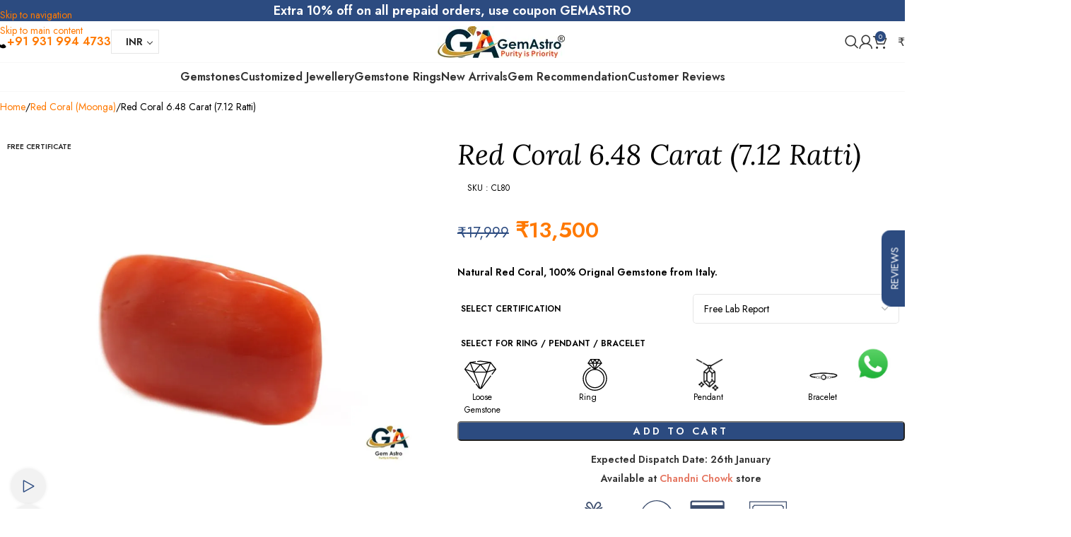

--- FILE ---
content_type: text/html; charset=UTF-8
request_url: https://gemastro.com/product/red-coral-6-48-carat-7-12-ratti/
body_size: 51164
content:
<!DOCTYPE html>
<html lang="en-US" prefix="og: https://ogp.me/ns#">
<head>
	<meta charset="UTF-8">
	<link rel="profile" href="https://gmpg.org/xfn/11">
	<link rel="pingback" href="https://gemastro.com/xmlrpc.php">

	
<!-- Google Tag Manager by PYS -->
    <script data-cfasync="false" data-pagespeed-no-defer>
	    window.dataLayerPYS = window.dataLayerPYS || [];
	</script>
<!-- End Google Tag Manager by PYS -->
<!-- Google Tag Manager by PYS -->
<script data-cfasync="false" data-pagespeed-no-defer>
	var pys_datalayer_name = "dataLayer";
	window.dataLayerPYS = window.dataLayerPYS || [];</script> 
<!-- End Google Tag Manager by PYS -->
            <script data-no-defer="1" data-ezscrex="false" data-cfasync="false" data-pagespeed-no-defer data-cookieconsent="ignore">
                var ctPublicFunctions = {"_ajax_nonce":"d9250fbd66","_rest_nonce":"046d534873","_ajax_url":"\/wp-admin\/admin-ajax.php","_rest_url":"https:\/\/gemastro.com\/wp-json\/","data__cookies_type":"none","data__ajax_type":"rest","data__bot_detector_enabled":"1","data__frontend_data_log_enabled":1,"cookiePrefix":"","wprocket_detected":true,"host_url":"gemastro.com","text__ee_click_to_select":"Click to select the whole data","text__ee_original_email":"The complete one is","text__ee_got_it":"Got it","text__ee_blocked":"Blocked","text__ee_cannot_connect":"Cannot connect","text__ee_cannot_decode":"Can not decode email. Unknown reason","text__ee_email_decoder":"CleanTalk email decoder","text__ee_wait_for_decoding":"The magic is on the way!","text__ee_decoding_process":"Please wait a few seconds while we decode the contact data."}
            </script>
        
            <script data-no-defer="1" data-ezscrex="false" data-cfasync="false" data-pagespeed-no-defer data-cookieconsent="ignore">
                var ctPublic = {"_ajax_nonce":"d9250fbd66","settings__forms__check_internal":"0","settings__forms__check_external":"0","settings__forms__force_protection":"0","settings__forms__search_test":"1","settings__forms__wc_add_to_cart":"0","settings__data__bot_detector_enabled":"1","settings__sfw__anti_crawler":0,"blog_home":"https:\/\/gemastro.com\/","pixel__setting":"3","pixel__enabled":true,"pixel__url":null,"data__email_check_before_post":"1","data__email_check_exist_post":"0","data__cookies_type":"none","data__key_is_ok":true,"data__visible_fields_required":true,"wl_brandname":"Anti-Spam by CleanTalk","wl_brandname_short":"CleanTalk","ct_checkjs_key":"8f4ede3b892333667c2ba2ed1561f6435b99fab0906811831c56b40bce91c998","emailEncoderPassKey":"1d153d9aa88c1084c9f31446c7e791d0","bot_detector_forms_excluded":"W10=","advancedCacheExists":true,"varnishCacheExists":false,"wc_ajax_add_to_cart":true,"theRealPerson":{"phrases":{"trpHeading":"The Real Person Badge!","trpContent1":"The commenter acts as a real person and verified as not a bot.","trpContent2":" Anti-Spam by CleanTalk","trpContentLearnMore":"Learn more"},"trpContentLink":"https:\/\/cleantalk.org\/help\/the-real-person?utm_id=&amp;utm_term=&amp;utm_source=admin_side&amp;utm_medium=trp_badge&amp;utm_content=trp_badge_link_click&amp;utm_campaign=apbct_links","imgPersonUrl":"https:\/\/gemastro.com\/wp-content\/plugins\/cleantalk-spam-protect\/css\/images\/real_user.svg","imgShieldUrl":"https:\/\/gemastro.com\/wp-content\/plugins\/cleantalk-spam-protect\/css\/images\/shield.svg"}}
            </script>
        
<!-- Search Engine Optimization by Rank Math PRO - https://rankmath.com/ -->
<title>Buy Red Coral 6.48 Carat (7.12 Ratti) Online - GemAstro</title>
<meta name="description" content="Natural Red Coral, 100% Orignal Gemstone from Italy."/>
<meta name="robots" content="follow, index, max-snippet:-1, max-video-preview:-1, max-image-preview:large"/>
<link rel="canonical" href="https://gemastro.com/product/red-coral-6-48-carat-7-12-ratti/" />
<meta property="og:locale" content="en_US" />
<meta property="og:type" content="product" />
<meta property="og:title" content="Buy Red Coral 6.48 Carat (7.12 Ratti) Online - GemAstro" />
<meta property="og:description" content="Natural Red Coral, 100% Orignal Gemstone from Italy." />
<meta property="og:url" content="https://gemastro.com/product/red-coral-6-48-carat-7-12-ratti/" />
<meta property="og:site_name" content="GemAstro" />
<meta property="og:updated_time" content="2025-03-21T18:12:26+05:30" />
<meta property="og:image" content="https://ik.imagekit.io/gemsonline/wp-content/uploads/2022/05/cl-76-2-1.jpg" />
<meta property="og:image:secure_url" content="https://ik.imagekit.io/gemsonline/wp-content/uploads/2022/05/cl-76-2-1.jpg" />
<meta property="og:image:width" content="1000" />
<meta property="og:image:height" content="1000" />
<meta property="og:image:alt" content="Red Coral 6.48 Carat (7.12 Ratti)" />
<meta property="og:image:type" content="image/jpeg" />
<meta property="product:price:amount" content="13500" />
<meta property="product:price:currency" content="INR" />
<meta property="product:availability" content="instock" />
<meta property="product:retailer_item_id" content="CL80" />
<meta name="twitter:card" content="summary_large_image" />
<meta name="twitter:title" content="Buy Red Coral 6.48 Carat (7.12 Ratti) Online - GemAstro" />
<meta name="twitter:description" content="Natural Red Coral, 100% Orignal Gemstone from Italy." />
<meta name="twitter:image" content="https://ik.imagekit.io/gemsonline/wp-content/uploads/2022/05/cl-76-2-1.jpg" />
<meta name="twitter:label1" content="Price" />
<meta name="twitter:data1" content="&#8377;13,500" />
<meta name="twitter:label2" content="Availability" />
<meta name="twitter:data2" content="In stock" />
<script type="application/ld+json" class="rank-math-schema-pro">{"@context":"https://schema.org","@graph":[{"@type":"Product","name":"Buy Red Coral 6.48 Carat (7.12 Ratti) Online - GemAstro","url":"https://gemastro.com/product/red-coral-6-48-carat-7-12-ratti/","description":"Natural Red Coral, 100% Orignal Gemstone from Italy.","aggregateRating":{"@type":"AggregateRating","ratingValue":"4.8","ratingCount":"529"},"":[],"mainEntityOfPage":{"@id":"https://gemastro.com/product/red-coral-6-48-carat-7-12-ratti/#webpage"}},{"@type":"Place","@id":"https://gemastro.com/#place","address":{"@type":"PostalAddress","streetAddress":"89, Moti Bazar, Chandni Chowk","addressLocality":"New Delhi","addressRegion":"Delhi","postalCode":"110006","addressCountry":"India"}},{"@type":["JewelryStore","Organization"],"@id":"https://gemastro.com/#organization","name":"GemAstro.Com","url":"https://gemastro.com","sameAs":["https://www.facebook.com/gemastro.com.in","https://in.pinterest.com/gemastroonline/","https://www.instagram.com/gemastroonline/","https://youtube.com/@gemastro6645","https://www.linkedin.com/in/gemastro-buy-online-gemstones-3664b724a/"],"address":{"@type":"PostalAddress","streetAddress":"89, Moti Bazar, Chandni Chowk","addressLocality":"New Delhi","addressRegion":"Delhi","postalCode":"110006","addressCountry":"India"},"logo":{"@type":"ImageObject","@id":"https://gemastro.com/#logo","url":"https://ik.imagekit.io/gemsonline/wp-content/uploads/2022/01/GemAstro-Logo-180x45-1.png","contentUrl":"https://ik.imagekit.io/gemsonline/wp-content/uploads/2022/01/GemAstro-Logo-180x45-1.png","caption":"GemAstro","inLanguage":"en-US","width":"180","height":"45"},"priceRange":"$$$","openingHours":["Monday,Tuesday,Wednesday,Thursday,Friday,Saturday :-:"],"location":{"@id":"https://gemastro.com/#place"},"image":{"@id":"https://gemastro.com/#logo"},"telephone":"9319944733"},{"@type":"WebSite","@id":"https://gemastro.com/#website","url":"https://gemastro.com","name":"GemAstro","publisher":{"@id":"https://gemastro.com/#organization"},"inLanguage":"en-US"},{"@type":"ImageObject","@id":"https://ik.imagekit.io/gemsonline/wp-content/uploads/2022/05/cl-76-2-1.jpg","url":"https://ik.imagekit.io/gemsonline/wp-content/uploads/2022/05/cl-76-2-1.jpg","width":"1000","height":"1000","inLanguage":"en-US"},{"@type":"ItemPage","@id":"https://gemastro.com/product/red-coral-6-48-carat-7-12-ratti/#webpage","url":"https://gemastro.com/product/red-coral-6-48-carat-7-12-ratti/","name":"Buy Red Coral 6.48 Carat (7.12 Ratti) Online - GemAstro","datePublished":"2022-05-05T13:03:20+05:30","dateModified":"2025-03-21T18:12:26+05:30","isPartOf":{"@id":"https://gemastro.com/#website"},"primaryImageOfPage":{"@id":"https://ik.imagekit.io/gemsonline/wp-content/uploads/2022/05/cl-76-2-1.jpg"},"inLanguage":"en-US"},{"@type":"Product","name":"Buy Red Coral 6.48 Carat (7.12 Ratti) Online - GemAstro","description":"Natural Red Coral, 100% Orignal Gemstone from Italy.","sku":"CL80","category":"Red Coral (Moonga)","mainEntityOfPage":{"@id":"https://gemastro.com/product/red-coral-6-48-carat-7-12-ratti/#webpage"},"image":[{"@type":"ImageObject","url":"https://ik.imagekit.io/gemsonline/wp-content/uploads/2022/05/cl-76-2-1.jpg","height":"1000","width":"1000"},{"@type":"ImageObject","url":"https://ik.imagekit.io/gemsonline/wp-content/uploads/2022/05/cl-76-1-1.jpg","height":"1000","width":"1000"},{"@type":"ImageObject","url":"https://ik.imagekit.io/gemsonline/wp-content/uploads/2022/05/cl-76-2-2.jpg","height":"1000","width":"1000"},{"@type":"ImageObject","url":"https://ik.imagekit.io/gemsonline/wp-content/uploads/2022/05/cl-76-3-2.jpg","height":"1000","width":"1000"}],"offers":{"@type":"Offer","price":"13500","priceCurrency":"INR","priceValidUntil":"2027-12-31","availability":"https://schema.org/InStock","itemCondition":"NewCondition","url":"https://gemastro.com/product/red-coral-6-48-carat-7-12-ratti/","seller":{"@type":"Organization","@id":"https://gemastro.com/","name":"GemAstro","url":"https://gemastro.com","logo":"https://ik.imagekit.io/gemsonline/wp-content/uploads/2022/01/GemAstro-Logo-180x45-1.png"}},"additionalProperty":[{"@type":"PropertyValue","name":"pa_gemstone","value":"Red Coral (Moonga)"},{"@type":"PropertyValue","name":"pa_weight-carat","value":"6.48"},{"@type":"PropertyValue","name":"pa_weight-ratti","value":"7.12"},{"@type":"PropertyValue","name":"pa_lustre","value":"Excellent"},{"@type":"PropertyValue","name":"pa_shape","value":"Cushion"},{"@type":"PropertyValue","name":"pa_treatment","value":"unheated,untreated"},{"@type":"PropertyValue","name":"pa_certification","value":"Free Certificate"},{"@type":"PropertyValue","name":"pa_origin","value":"Italy"},{"@type":"PropertyValue","name":"pa_dimensions","value":"17.6x12.2x3.6mm"}],"@id":"https://gemastro.com/product/red-coral-6-48-carat-7-12-ratti/#richSnippet"}]}</script>
<!-- /Rank Math WordPress SEO plugin -->

<link rel='dns-prefetch' href='//fd.cleantalk.org' />
<link rel='dns-prefetch' href='//pdp.gokwik.co' />
<link rel='dns-prefetch' href='//fonts.googleapis.com' />
<link rel='dns-prefetch' href='//gemastro.com' />
<link rel="alternate" type="application/rss+xml" title="GemAstro &raquo; Feed" href="https://gemastro.com/feed/" />
<link rel="alternate" type="application/rss+xml" title="GemAstro &raquo; Comments Feed" href="https://gemastro.com/comments/feed/" />
<link rel="alternate" title="oEmbed (JSON)" type="application/json+oembed" href="https://gemastro.com/wp-json/oembed/1.0/embed?url=https%3A%2F%2Fgemastro.com%2Fproduct%2Fred-coral-6-48-carat-7-12-ratti%2F" />
<link rel="alternate" title="oEmbed (XML)" type="text/xml+oembed" href="https://gemastro.com/wp-json/oembed/1.0/embed?url=https%3A%2F%2Fgemastro.com%2Fproduct%2Fred-coral-6-48-carat-7-12-ratti%2F&#038;format=xml" />
<style id='wp-img-auto-sizes-contain-inline-css' type='text/css'>
img:is([sizes=auto i],[sizes^="auto," i]){contain-intrinsic-size:3000px 1500px}
/*# sourceURL=wp-img-auto-sizes-contain-inline-css */
</style>
<link rel='stylesheet' id='woocommerce-multi-currency-css' href='https://gemastro.com/wp-content/plugins/woocommerce-multi-currency/css/woocommerce-multi-currency.min.css?ver=2.3.9' type='text/css' media='all' />
<style id='woocommerce-multi-currency-inline-css' type='text/css'>
.woocommerce-multi-currency .wmc-list-currencies .wmc-currency.wmc-active {background: #f78080 !important;}.woocommerce-multi-currency .wmc-list-currencies .wmc-currency:hover {background: #f78080 !important;}.woocommerce-multi-currency .wmc-list-currencies .wmc-currency,.woocommerce-multi-currency .wmc-title, .woocommerce-multi-currency.wmc-price-switcher a {background: #212121 !important;}.woocommerce-multi-currency .wmc-title, .woocommerce-multi-currency .wmc-list-currencies .wmc-currency span,.woocommerce-multi-currency .wmc-list-currencies .wmc-currency a,.woocommerce-multi-currency.wmc-price-switcher a {color: #ffffff !important;}.woocommerce-multi-currency.wmc-sidebar{top:50% !important;}.woocommerce-multi-currency.wmc-sidebar .wmc-list-currencies .wmc-sidebar-open{background-color:#99999900;color:#cccccc;}.woocommerce-multi-currency.wmc-shortcode .wmc-currency{background-color:#ffffff;color:#212121}.woocommerce-multi-currency.wmc-shortcode .wmc-currency.wmc-active,.woocommerce-multi-currency.wmc-shortcode .wmc-current-currency{background-color:#ffffff;color:#212121}.woocommerce-multi-currency.wmc-shortcode.vertical-currency-symbols-circle:not(.wmc-currency-trigger-click) .wmc-currency-wrapper:hover .wmc-sub-currency,.woocommerce-multi-currency.wmc-shortcode.vertical-currency-symbols-circle.wmc-currency-trigger-click .wmc-sub-currency{animation: height_slide 100ms;}@keyframes height_slide {0% {height: 0;} 100% {height: 100%;} }.woo-multi-currency.wmc-shortcode.plain-vertical .wmc-currency-wrapper .wmc-sub-currency .wmc-currency { padding: 2px; } .woo-multi-currency.wmc-shortcode.plain-vertical .wmc-currency-wrapper span.wmc-current-currency { padding: 2px; border:0px; color: #212121 !important; } .woo-multi-currency.wmc-shortcode.plain-vertical .wmc-currency-wrapper .wmc-sub-currency .wmc-currency a{color: #212121 !important;}
/*# sourceURL=woocommerce-multi-currency-inline-css */
</style>
<link rel='stylesheet' id='ht_ctc_main_css-css' href='https://gemastro.com/wp-content/plugins/click-to-chat-for-whatsapp/new/inc/assets/css/main.css?ver=4.33' type='text/css' media='all' />
<link rel='stylesheet' id='themecomplete-fontawesome-css' href='https://gemastro.com/wp-content/plugins/woocommerce-tm-extra-product-options/assets/css/fontawesome.css?ver=5.15.4' type='text/css' media='screen' />
<link rel='stylesheet' id='themecomplete-animate-css' href='https://gemastro.com/wp-content/plugins/woocommerce-tm-extra-product-options/assets/css/animate.css?ver=7.4.2' type='text/css' media='all' />
<link rel='stylesheet' id='themecomplete-epo-css' href='https://gemastro.com/wp-content/plugins/woocommerce-tm-extra-product-options/assets/css/tm-epo.css?ver=7.4.2' type='text/css' media='all' />
<link rel='stylesheet' id='themecomplete-epo-smallscreen-css' href='https://gemastro.com/wp-content/plugins/woocommerce-tm-extra-product-options/assets/css/tm-epo-smallscreen.css?ver=7.4.2' type='text/css' media='only screen and (max-width: 768px)' />
<style id='themecomplete-styles-header-inline-css' type='text/css'>
:root {--tcgaprow: 15px;--tcgapcolumn: 15px;}
/*# sourceURL=themecomplete-styles-header-inline-css */
</style>
<style id='safe-svg-svg-icon-style-inline-css' type='text/css'>
.safe-svg-cover{text-align:center}.safe-svg-cover .safe-svg-inside{display:inline-block;max-width:100%}.safe-svg-cover svg{fill:currentColor;height:100%;max-height:100%;max-width:100%;width:100%}

/*# sourceURL=https://gemastro.com/wp-content/plugins/safe-svg/dist/safe-svg-block-frontend.css */
</style>
<link rel='stylesheet' id='cleantalk-public-css-css' href='https://gemastro.com/wp-content/plugins/cleantalk-spam-protect/css/cleantalk-public.min.css?ver=6.69.2_1765524334' type='text/css' media='all' />
<link rel='stylesheet' id='cleantalk-email-decoder-css-css' href='https://gemastro.com/wp-content/plugins/cleantalk-spam-protect/css/cleantalk-email-decoder.min.css?ver=6.69.2_1765524334' type='text/css' media='all' />
<link rel='stylesheet' id='cleantalk-trp-css-css' href='https://gemastro.com/wp-content/plugins/cleantalk-spam-protect/css/cleantalk-trp.min.css?ver=6.69.2_1765524334' type='text/css' media='all' />
<link rel='stylesheet' id='gcCustomCSS-css' href='https://gemastro.com/wp-content/plugins/gokwik-checkout/assets/css/frontend/gokwik-custom.css?ver=1769355677' type='text/css' media='all' />
<style id='woocommerce-inline-inline-css' type='text/css'>
.woocommerce form .form-row .required { visibility: visible; }
/*# sourceURL=woocommerce-inline-inline-css */
</style>
<link rel='stylesheet' id='conditional-paymentsdebug-style-css' href='https://gemastro.com/wp-content/plugins/conditional-payments/public/css/dscpw-debug.css?ver=all' type='text/css' media='all' />
<link rel='stylesheet' id='sa-login-css-css' href='https://gemastro.com/wp-content/plugins/sms-alert/css/sms_alert_customer_validation_style.css?ver=3.8.9' type='text/css' media='' />
<link rel='stylesheet' id='elementor-frontend-css' href='https://gemastro.com/wp-content/plugins/elementor/assets/css/frontend.min.css?ver=3.33.4' type='text/css' media='all' />
<link rel='stylesheet' id='widget-heading-css' href='https://gemastro.com/wp-content/plugins/elementor/assets/css/widget-heading.min.css?ver=3.33.4' type='text/css' media='all' />
<link rel='stylesheet' id='widget-form-css' href='https://gemastro.com/wp-content/plugins/elementor-pro/assets/css/widget-form.min.css?ver=3.32.2' type='text/css' media='all' />
<link rel='stylesheet' id='e-popup-css' href='https://gemastro.com/wp-content/plugins/elementor-pro/assets/css/conditionals/popup.min.css?ver=3.32.2' type='text/css' media='all' />
<link rel='stylesheet' id='elementor-icons-css' href='https://gemastro.com/wp-content/plugins/elementor/assets/lib/eicons/css/elementor-icons.min.css?ver=5.44.0' type='text/css' media='all' />
<link rel='stylesheet' id='elementor-post-12-css' href='https://gemastro.com/wp-content/uploads/elementor/css/post-12.css?ver=1766432388' type='text/css' media='all' />
<link rel='stylesheet' id='elementor-post-13221-css' href='https://gemastro.com/wp-content/uploads/elementor/css/post-13221.css?ver=1766432407' type='text/css' media='all' />
<link rel='stylesheet' id='elementor-post-10796-css' href='https://gemastro.com/wp-content/uploads/elementor/css/post-10796.css?ver=1766432388' type='text/css' media='all' />
<link rel='stylesheet' id='wd-style-base-css' href='https://gemastro.com/wp-content/themes/woodmart/css/parts/base.min.css?ver=8.3.7' type='text/css' media='all' />
<link rel='stylesheet' id='wd-elementor-base-css' href='https://gemastro.com/wp-content/themes/woodmart/css/parts/int-elem-base.min.css?ver=8.3.7' type='text/css' media='all' />
<link rel='stylesheet' id='wd-elementor-pro-base-css' href='https://gemastro.com/wp-content/themes/woodmart/css/parts/int-elementor-pro.min.css?ver=8.3.7' type='text/css' media='all' />
<link rel='stylesheet' id='wd-helpers-wpb-elem-css' href='https://gemastro.com/wp-content/themes/woodmart/css/parts/helpers-wpb-elem.min.css?ver=8.3.7' type='text/css' media='all' />
<link rel='stylesheet' id='wd-woocommerce-base-css' href='https://gemastro.com/wp-content/themes/woodmart/css/parts/woocommerce-base.min.css?ver=8.3.7' type='text/css' media='all' />
<link rel='stylesheet' id='wd-mod-star-rating-css' href='https://gemastro.com/wp-content/themes/woodmart/css/parts/mod-star-rating.min.css?ver=8.3.7' type='text/css' media='all' />
<link rel='stylesheet' id='wd-woocommerce-block-notices-css' href='https://gemastro.com/wp-content/themes/woodmart/css/parts/woo-mod-block-notices.min.css?ver=8.3.7' type='text/css' media='all' />
<link rel='stylesheet' id='wd-woo-mod-quantity-css' href='https://gemastro.com/wp-content/themes/woodmart/css/parts/woo-mod-quantity.min.css?ver=8.3.7' type='text/css' media='all' />
<link rel='stylesheet' id='wd-woo-single-prod-el-base-css' href='https://gemastro.com/wp-content/themes/woodmart/css/parts/woo-single-prod-el-base.min.css?ver=8.3.7' type='text/css' media='all' />
<link rel='stylesheet' id='wd-woo-mod-stock-status-css' href='https://gemastro.com/wp-content/themes/woodmart/css/parts/woo-mod-stock-status.min.css?ver=8.3.7' type='text/css' media='all' />
<link rel='stylesheet' id='wd-woo-mod-shop-attributes-css' href='https://gemastro.com/wp-content/themes/woodmart/css/parts/woo-mod-shop-attributes.min.css?ver=8.3.7' type='text/css' media='all' />
<link rel='stylesheet' id='child-style-css' href='https://gemastro.com/wp-content/themes/woodmart-child/style.css?ver=8.3.7' type='text/css' media='all' />
<link rel='stylesheet' id='wd-header-base-css' href='https://gemastro.com/wp-content/themes/woodmart/css/parts/header-base.min.css?ver=8.3.7' type='text/css' media='all' />
<link rel='stylesheet' id='wd-mod-tools-css' href='https://gemastro.com/wp-content/themes/woodmart/css/parts/mod-tools.min.css?ver=8.3.7' type='text/css' media='all' />
<link rel='stylesheet' id='wd-header-elements-base-css' href='https://gemastro.com/wp-content/themes/woodmart/css/parts/header-el-base.min.css?ver=8.3.7' type='text/css' media='all' />
<link rel='stylesheet' id='wd-header-search-css' href='https://gemastro.com/wp-content/themes/woodmart/css/parts/header-el-search.min.css?ver=8.3.7' type='text/css' media='all' />
<link rel='stylesheet' id='wd-wd-search-form-css' href='https://gemastro.com/wp-content/themes/woodmart/css/parts/wd-search-form.min.css?ver=8.3.7' type='text/css' media='all' />
<link rel='stylesheet' id='wd-wd-search-results-css' href='https://gemastro.com/wp-content/themes/woodmart/css/parts/wd-search-results.min.css?ver=8.3.7' type='text/css' media='all' />
<link rel='stylesheet' id='wd-wd-search-dropdown-css' href='https://gemastro.com/wp-content/themes/woodmart/css/parts/wd-search-dropdown.min.css?ver=8.3.7' type='text/css' media='all' />
<link rel='stylesheet' id='wd-woo-mod-login-form-css' href='https://gemastro.com/wp-content/themes/woodmart/css/parts/woo-mod-login-form.min.css?ver=8.3.7' type='text/css' media='all' />
<link rel='stylesheet' id='wd-header-my-account-css' href='https://gemastro.com/wp-content/themes/woodmart/css/parts/header-el-my-account.min.css?ver=8.3.7' type='text/css' media='all' />
<link rel='stylesheet' id='wd-header-cart-css' href='https://gemastro.com/wp-content/themes/woodmart/css/parts/header-el-cart.min.css?ver=8.3.7' type='text/css' media='all' />
<link rel='stylesheet' id='wd-widget-shopping-cart-css' href='https://gemastro.com/wp-content/themes/woodmart/css/parts/woo-widget-shopping-cart.min.css?ver=8.3.7' type='text/css' media='all' />
<link rel='stylesheet' id='wd-widget-product-list-css' href='https://gemastro.com/wp-content/themes/woodmart/css/parts/woo-widget-product-list.min.css?ver=8.3.7' type='text/css' media='all' />
<link rel='stylesheet' id='wd-header-mobile-nav-drilldown-css' href='https://gemastro.com/wp-content/themes/woodmart/css/parts/header-el-mobile-nav-drilldown.min.css?ver=8.3.7' type='text/css' media='all' />
<link rel='stylesheet' id='wd-header-mobile-nav-drilldown-slide-css' href='https://gemastro.com/wp-content/themes/woodmart/css/parts/header-el-mobile-nav-drilldown-slide.min.css?ver=8.3.7' type='text/css' media='all' />
<link rel='stylesheet' id='wd-woo-single-prod-builder-css' href='https://gemastro.com/wp-content/themes/woodmart/css/parts/woo-single-prod-builder.min.css?ver=8.3.7' type='text/css' media='all' />
<link rel='stylesheet' id='wd-woo-single-prod-el-gallery-css' href='https://gemastro.com/wp-content/themes/woodmart/css/parts/woo-single-prod-el-gallery.min.css?ver=8.3.7' type='text/css' media='all' />
<link rel='stylesheet' id='wd-swiper-css' href='https://gemastro.com/wp-content/themes/woodmart/css/parts/lib-swiper.min.css?ver=8.3.7' type='text/css' media='all' />
<link rel='stylesheet' id='wd-woo-mod-product-labels-css' href='https://gemastro.com/wp-content/themes/woodmart/css/parts/woo-mod-product-labels.min.css?ver=8.3.7' type='text/css' media='all' />
<link rel='stylesheet' id='wd-swiper-arrows-css' href='https://gemastro.com/wp-content/themes/woodmart/css/parts/lib-swiper-arrows.min.css?ver=8.3.7' type='text/css' media='all' />
<link rel='stylesheet' id='wd-mfp-popup-css' href='https://gemastro.com/wp-content/themes/woodmart/css/parts/lib-magnific-popup.min.css?ver=8.3.7' type='text/css' media='all' />
<link rel='stylesheet' id='wd-el-video-css' href='https://gemastro.com/wp-content/themes/woodmart/css/parts/el-video.min.css?ver=8.3.7' type='text/css' media='all' />
<link rel='stylesheet' id='wd-mod-animations-transform-css' href='https://gemastro.com/wp-content/themes/woodmart/css/parts/mod-animations-transform.min.css?ver=8.3.7' type='text/css' media='all' />
<link rel='stylesheet' id='wd-mod-transform-css' href='https://gemastro.com/wp-content/themes/woodmart/css/parts/mod-transform.min.css?ver=8.3.7' type='text/css' media='all' />
<link rel='stylesheet' id='wd-photoswipe-css' href='https://gemastro.com/wp-content/themes/woodmart/css/parts/lib-photoswipe.min.css?ver=8.3.7' type='text/css' media='all' />
<link rel='stylesheet' id='wd-mod-animations-keyframes-css' href='https://gemastro.com/wp-content/themes/woodmart/css/parts/mod-animations-keyframes.min.css?ver=8.3.7' type='text/css' media='all' />
<link rel='stylesheet' id='wd-accordion-elem-wpb-css' href='https://gemastro.com/wp-content/themes/woodmart/css/parts/el-accordion-wpb-elem.min.css?ver=8.3.7' type='text/css' media='all' />
<link rel='stylesheet' id='wd-accordion-css' href='https://gemastro.com/wp-content/themes/woodmart/css/parts/el-accordion.min.css?ver=8.3.7' type='text/css' media='all' />
<link rel='stylesheet' id='wd-section-title-css' href='https://gemastro.com/wp-content/themes/woodmart/css/parts/el-section-title.min.css?ver=8.3.7' type='text/css' media='all' />
<link rel='stylesheet' id='wd-product-loop-css' href='https://gemastro.com/wp-content/themes/woodmart/css/parts/woo-product-loop.min.css?ver=8.3.7' type='text/css' media='all' />
<link rel='stylesheet' id='wd-product-loop-icons-css' href='https://gemastro.com/wp-content/themes/woodmart/css/parts/woo-product-loop-icons.min.css?ver=8.3.7' type='text/css' media='all' />
<link rel='stylesheet' id='wd-woo-mod-swatches-base-css' href='https://gemastro.com/wp-content/themes/woodmart/css/parts/woo-mod-swatches-base.min.css?ver=8.3.7' type='text/css' media='all' />
<link rel='stylesheet' id='wd-lazy-loading-css' href='https://gemastro.com/wp-content/themes/woodmart/css/parts/opt-lazy-load.min.css?ver=8.3.7' type='text/css' media='all' />
<link rel='stylesheet' id='wd-woo-opt-grid-gallery-css' href='https://gemastro.com/wp-content/themes/woodmart/css/parts/woo-opt-grid-gallery.min.css?ver=8.3.7' type='text/css' media='all' />
<link rel='stylesheet' id='wd-swiper-pagin-css' href='https://gemastro.com/wp-content/themes/woodmart/css/parts/lib-swiper-pagin.min.css?ver=8.3.7' type='text/css' media='all' />
<link rel='stylesheet' id='wd-widget-collapse-css' href='https://gemastro.com/wp-content/themes/woodmart/css/parts/opt-widget-collapse.min.css?ver=8.3.7' type='text/css' media='all' />
<link rel='stylesheet' id='wd-footer-base-css' href='https://gemastro.com/wp-content/themes/woodmart/css/parts/footer-base.min.css?ver=8.3.7' type='text/css' media='all' />
<link rel='stylesheet' id='wd-info-box-css' href='https://gemastro.com/wp-content/themes/woodmart/css/parts/el-info-box.min.css?ver=8.3.7' type='text/css' media='all' />
<link rel='stylesheet' id='wd-text-block-css' href='https://gemastro.com/wp-content/themes/woodmart/css/parts/el-text-block.min.css?ver=8.3.7' type='text/css' media='all' />
<link rel='stylesheet' id='wd-mod-nav-menu-label-css' href='https://gemastro.com/wp-content/themes/woodmart/css/parts/mod-nav-menu-label.min.css?ver=8.3.7' type='text/css' media='all' />
<link rel='stylesheet' id='wd-social-icons-css' href='https://gemastro.com/wp-content/themes/woodmart/css/parts/el-social-icons.min.css?ver=8.3.7' type='text/css' media='all' />
<link rel='stylesheet' id='wd-social-icons-styles-css' href='https://gemastro.com/wp-content/themes/woodmart/css/parts/el-social-styles.min.css?ver=8.3.7' type='text/css' media='all' />
<link rel='stylesheet' id='xts-style-theme_settings_default-css' href='https://gemastro.com/wp-content/uploads/2026/01/xts-theme_settings_default-1767600478.css?ver=8.3.7' type='text/css' media='all' />
<link rel='stylesheet' id='xts-google-fonts-css' href='https://fonts.googleapis.com/css?family=Jost%3A400%2C600%7CLora%3A400%2C600%2C500&#038;ver=8.3.7' type='text/css' media='all' />
<style id='themecomplete-extra-css-inline-css' type='text/css'>
.tm-extra-product-options ul.tmcp-elements li.tmcp-field-wrap {
    margin: 0px 0 0.5em 0 !important;
 width : 300px ;
    float: right;
}

.tc-epo-element-label-text {
   text-transform: uppercase;
    font-size: 12px;
    font-weight: 600;
    margin: 12px 5px;
}
@media (max-width: 768px) {
.tm-extra-product-options ul.tmcp-ul-wrap li.tmcp-field-wrap.tc-mode-images{
max-width:60px !important;
}}
.tm-extra-product-options ul.tmcp-ul-wrap li.tmcp-field-wrap.tc-mode-images {
    max-width: 95px !important;
}

.tm-extra-product-options ul.tmcp-ul-wrap.tm-element-ul-radio {
justify-content : space-evenly !important;
display: grid;
  grid-template-columns: repeat(4, 1fr); /* 4 items per row */
}
.select-jwel-ul .tc-mode-images .tc-label-wrap {
    max-width: 45px !important;
    margin-left: 10px;
}

.tm-extra-product-options .tm-epo-reset-radio {
    right: -11px;
    top: -12px;
    border: none;
    background: rgba(255, 255, 255, 0.0);
color: #00000054;

}

.tm-epo-required {
    display: none;
}

.tc-label-text {
   font-size: 12px;
}

.tc-lightbox-wrap {
    position: absolute;
    font-size: 1.5em;
    border:none;
     padding: 4px 10px;
    background: rgba(0, 0, 0, 0.1) none repeat scroll 0 0;
right: 0px;
    bottom: 0px;
}
.tc-lightbox-button {
    color: #fff;
    font-size: 0.7em !important;
    padding: 0;
    z-index: 2;
    cursor: -webkit-zoom-in;
    cursor: zoom-in;
    margin: auto;
}
/*# sourceURL=themecomplete-extra-css-inline-css */
</style>
<link rel='stylesheet' id='elementor-icons-shared-0-css' href='https://gemastro.com/wp-content/plugins/elementor/assets/lib/font-awesome/css/fontawesome.min.css?ver=5.15.3' type='text/css' media='all' />
<link rel='stylesheet' id='elementor-icons-fa-brands-css' href='https://gemastro.com/wp-content/plugins/elementor/assets/lib/font-awesome/css/brands.min.css?ver=5.15.3' type='text/css' media='all' />
<script type="text/javascript" src="https://gemastro.com/wp-includes/js/jquery/jquery.min.js?ver=3.7.1" id="jquery-core-js"></script>
<script type="text/javascript" src="https://gemastro.com/wp-includes/js/jquery/jquery-migrate.min.js?ver=3.4.1" id="jquery-migrate-js"></script>
<script type="text/javascript" id="woocommerce-multi-currency-js-extra">
/* <![CDATA[ */
var wooMultiCurrencyParams = {"enableCacheCompatible":"1","ajaxUrl":"https://gemastro.com/wp-admin/admin-ajax.php","switchByJS":"1","woo_subscription":"","extra_params":[],"current_currency":"INR","currencyByPaymentImmediately":"","click_to_expand_currencies_bar":"","filter_price_meta_query":"","filter_price_tax_query":"","filter_price_search_query":"","filter_price_query_vars":""};
//# sourceURL=woocommerce-multi-currency-js-extra
/* ]]> */
</script>
<script type="text/javascript" src="https://gemastro.com/wp-content/plugins/woocommerce-multi-currency/js/woocommerce-multi-currency.min.js?ver=2.3.9" id="woocommerce-multi-currency-js"></script>
<script type="text/javascript" src="https://gemastro.com/wp-content/plugins/cleantalk-spam-protect/js/apbct-public-bundle.min.js?ver=6.69.2_1765524334" id="apbct-public-bundle.min-js-js"></script>
<script type="text/javascript" src="https://fd.cleantalk.org/ct-bot-detector-wrapper.js?ver=6.69.2" id="ct_bot_detector-js" defer="defer" data-wp-strategy="defer"></script>
<script type="text/javascript" src="https://gemastro.com/wp-content/plugins/woocommerce/assets/js/jquery-blockui/jquery.blockUI.min.js?ver=2.7.0-wc.10.4.2" id="wc-jquery-blockui-js" defer="defer" data-wp-strategy="defer"></script>
<script type="text/javascript" id="wc-add-to-cart-js-extra">
/* <![CDATA[ */
var wc_add_to_cart_params = {"ajax_url":"/wp-admin/admin-ajax.php","wc_ajax_url":"/?wc-ajax=%%endpoint%%","i18n_view_cart":"View cart","cart_url":"https://gemastro.com/cart/","is_cart":"","cart_redirect_after_add":"yes"};
//# sourceURL=wc-add-to-cart-js-extra
/* ]]> */
</script>
<script type="text/javascript" src="https://gemastro.com/wp-content/plugins/woocommerce/assets/js/frontend/add-to-cart.min.js?ver=10.4.2" id="wc-add-to-cart-js" defer="defer" data-wp-strategy="defer"></script>
<script type="text/javascript" src="https://gemastro.com/wp-content/plugins/woocommerce/assets/js/zoom/jquery.zoom.min.js?ver=1.7.21-wc.10.4.2" id="wc-zoom-js" defer="defer" data-wp-strategy="defer"></script>
<script type="text/javascript" id="wc-single-product-js-extra">
/* <![CDATA[ */
var wc_single_product_params = {"i18n_required_rating_text":"Please select a rating","i18n_rating_options":["1 of 5 stars","2 of 5 stars","3 of 5 stars","4 of 5 stars","5 of 5 stars"],"i18n_product_gallery_trigger_text":"View full-screen image gallery","review_rating_required":"yes","flexslider":{"rtl":false,"animation":"slide","smoothHeight":true,"directionNav":false,"controlNav":"thumbnails","slideshow":false,"animationSpeed":500,"animationLoop":false,"allowOneSlide":false},"zoom_enabled":"","zoom_options":[],"photoswipe_enabled":"","photoswipe_options":{"shareEl":false,"closeOnScroll":false,"history":false,"hideAnimationDuration":0,"showAnimationDuration":0},"flexslider_enabled":""};
//# sourceURL=wc-single-product-js-extra
/* ]]> */
</script>
<script type="text/javascript" src="https://gemastro.com/wp-content/plugins/woocommerce/assets/js/frontend/single-product.min.js?ver=10.4.2" id="wc-single-product-js" defer="defer" data-wp-strategy="defer"></script>
<script type="text/javascript" src="https://gemastro.com/wp-content/plugins/woocommerce/assets/js/js-cookie/js.cookie.min.js?ver=2.1.4-wc.10.4.2" id="wc-js-cookie-js" defer="defer" data-wp-strategy="defer"></script>
<script type="text/javascript" id="woocommerce-js-extra">
/* <![CDATA[ */
var woocommerce_params = {"ajax_url":"/wp-admin/admin-ajax.php","wc_ajax_url":"/?wc-ajax=%%endpoint%%","i18n_password_show":"Show password","i18n_password_hide":"Hide password"};
//# sourceURL=woocommerce-js-extra
/* ]]> */
</script>
<script type="text/javascript" src="https://gemastro.com/wp-content/plugins/woocommerce/assets/js/frontend/woocommerce.min.js?ver=10.4.2" id="woocommerce-js" defer="defer" data-wp-strategy="defer"></script>
<script type="text/javascript" src="https://gemastro.com/wp-content/themes/woodmart/js/libs/device.min.js?ver=8.3.7" id="wd-device-library-js"></script>
<script type="text/javascript" src="https://gemastro.com/wp-content/themes/woodmart/js/scripts/global/scrollBar.min.js?ver=8.3.7" id="wd-scrollbar-js"></script>
<script type="text/javascript" id="woocommerce-multi-currency-switcher-js-extra">
/* <![CDATA[ */
var _woocommerce_multi_currency_params = {"use_session":"cookie","do_not_reload_page":"","ajax_url":"https://gemastro.com/wp-admin/admin-ajax.php","posts_submit":"0","switch_by_js":"1","switch_container":"0"};
//# sourceURL=woocommerce-multi-currency-switcher-js-extra
/* ]]> */
</script>
<script type="text/javascript" src="https://gemastro.com/wp-content/plugins/woocommerce-multi-currency/js/woocommerce-multi-currency-switcher.min.js?ver=2.3.9" id="woocommerce-multi-currency-switcher-js"></script>
<link rel="https://api.w.org/" href="https://gemastro.com/wp-json/" /><link rel="alternate" title="JSON" type="application/json" href="https://gemastro.com/wp-json/wp/v2/product/32356" /><link rel="EditURI" type="application/rsd+xml" title="RSD" href="https://gemastro.com/xmlrpc.php?rsd" />
<meta name="generator" content="WordPress 6.9" />
<link rel='shortlink' href='https://gemastro.com/?p=32356' />
<!-- HFCM by 99 Robots - Snippet # 12: Schema -->
<script type="application/ld+json">
{
  "@context": "https://schema.org",
  "@type": "LocalBusiness",
  "name": "Gemastro",
  "image": "https://ik.imagekit.io/leewoovvqw/wp-content/uploads/2022/01/GemAstro-Logo-180x45-1.png",
  "@id": "",
  "url": "https://gemastro.com/",
  "telephone": "9319944733",
  "address": {
    "@type": "PostalAddress",
    "streetAddress": "89, Moti Bazar, Chandni Chowk, Delhi 110006",
    "addressLocality": "Chandni Chowk",
    "postalCode": "110006",
    "addressCountry": "91",
    "addressRegion": "110006"
  },
  "priceRange": "₹",
  "sameAs": [
    "https://www.facebook.com/gemastro.com.in",
    "https://www.instagram.com/gemastroonline/",
    "https://youtube.com/channel/UCGU37iHHmPkQUGupbNdlQ9w?view_as=subscriber",
    "https://www.pinterest.com/gemastroonline",
    "https://www.linkedin.com/in/gemastro-buy-online-gemstones-3664b724a/"
  ],
  "openingHoursSpecification": [
    {
      "@type": "OpeningHoursSpecification",
      "dayOfWeek": [
        "Monday",
        "Tuesday",
        "Wednesday",
        "Thursday",
        "Friday",
        "Saturday"
      ],
      "opens": "11:30",
      "closes": "19:30"
    }
  ]
}
</script>



<script type="application/ld+json">

{"@context":"https://schema.org","@type":"SiteNavigationElement","@id":"#table-of-contents","name":"Gemstone","url":"https://gemastro.com/gemstones/"},{"@context":"https://schema.org","@type":"SiteNavigationElement","@id":"#table-of contents","name":"Blue Sapphire","url":"https://gemastro.com/product-category/blue-sapphire/"},{"@context":"https://schema.org","@type":"SiteNavigationElement","@id":"#table-of-contents","name":"Yellow Sapphire","url":"https://gemastro.com/product-category/yellow-sapphire/"},{"@context":"https://schema.org","@type":"SiteNavigationElement","@id":"#table-of-contents","name":"Ruby","url":"https://gemastro.com/product-category/ruby/"},{"@context":"https://schema.org","@type":"SiteNavigationElement","@id":"#table-of-contents","name":"Emerald","url":"https://gemastro.com/product-category/emerald/"},{"@context":"https://schema.org","@type":"SiteNavigationElement","@id":"#table-of-contents","name":"Diamond","url":"https://gemastro.com/product-category/diamond/"},{"@context":"https://schema.org","@type":"SiteNavigationElement","@id":"#table-of-contents","name":"White Sapphire","url":"https://gemastro.com/product-category/white-sapphire/"},{"@context":"https://schema.org","@type":"SiteNavigationElement","@id":"#table-of-contents","name":"Pink Sapphire","url":"https://gemastro.com/product-category/pink-sapphire-gulabi-pukhraj/"},{"@context":"https://schema.org","@type":"SiteNavigationElement","@id":"#table-of-contents","name":"Hessonite Garnet","url":"https://gemastro.com/product-category/hessonite-garnet/"},{"@context":"https://schema.org","@type":"SiteNavigationElement","@id":"#table-of-contents","name":"Red Coral","url":"https://gemastro.com/product-category/red-coral/"},{"@context":"https://schema.org","@type":"SiteNavigationElement","@id":"#table-of-contents","name":"Opal","url":"https://gemastro.com/product-category/opal/"},{"@context":"https://schema.org","@type":"SiteNavigationElement","@id":"#table-of-contents","name":"Turquoise","url":"https://gemastro.com/product-category/turquoise/"},{"@context":"https://schema.org","@type":"SiteNavigationElement","@id":"#table-of-contents","name":"Citrine","url":"https://gemastro.com/product-category/citrine/"},{"@context":"https://schema.org","@type":"SiteNavigationElement","@id":"#table-of-contents","name":"Amethyst","url":"https://gemastro.com/product-category/amethyst/"},{"@context":"https://schema.org","@type":"SiteNavigationElement","@id":"#table-of-contents","name":"Iolite","url":"https://gemastro.com/product-category/iolite-kakanili/"},{"@context":"https://schema.org","@type":"SiteNavigationElement","@id":"#table-of-contents","name":"Customized Jewellery
","url":"https://gemastro.com/customized-jewellery/"}
</script>
<!-- /end HFCM by 99 Robots -->
<!-- HFCM by 99 Robots - Snippet # 13: Pixel Code -->
<!-- Meta Pixel Code -->
<script>
!function(f,b,e,v,n,t,s)
{if(f.fbq)return;n=f.fbq=function(){n.callMethod?
n.callMethod.apply(n,arguments):n.queue.push(arguments)};
if(!f._fbq)f._fbq=n;n.push=n;n.loaded=!0;n.version='2.0';
n.queue=[];t=b.createElement(e);t.async=!0;
t.src=v;s=b.getElementsByTagName(e)[0];
s.parentNode.insertBefore(t,s)}(window, document,'script',
'https://connect.facebook.net/en_US/fbevents.js');
fbq('init', '434279032668430');
fbq('track', 'PageView');
</script>
<noscript><img height="1" width="1" style="display:none"
src="https://www.facebook.com/tr?id=434279032668430&ev=PageView&noscript=1"
/></noscript>
<!-- End Meta Pixel Code -->
<!-- /end HFCM by 99 Robots -->
<meta name="theme-color" content="rgb(44,75,128)">					<meta name="viewport" content="width=device-width, initial-scale=1.0, maximum-scale=1.0, user-scalable=no">
											<link rel="preload" as="font" href="https://gemastro.com/wp-content/themes/woodmart/fonts/woodmart-font-1-400.woff2?v=8.3.7" type="font/woff2" crossorigin>
						<noscript><style>.woocommerce-product-gallery{ opacity: 1 !important; }</style></noscript>
	<meta name="generator" content="Elementor 3.33.4; features: additional_custom_breakpoints; settings: css_print_method-external, google_font-enabled, font_display-auto">
<meta property="fb:app_id" content="1274584769773485" /><style type="text/css">.recentcomments a{display:inline !important;padding:0 !important;margin:0 !important;}</style>
<script type="text/javascript">
    (function(c,l,a,r,i,t,y){
        c[a]=c[a]||function(){(c[a].q=c[a].q||[]).push(arguments)};
        t=l.createElement(r);t.async=1;t.src="https://www.clarity.ms/tag/"+i;
        y=l.getElementsByTagName(r)[0];y.parentNode.insertBefore(t,y);
    })(window, document, "clarity", "script", "ukz3991jg7");
</script>
<style type="text/css" id="filter-everything-inline-css">.wpc-orderby-select{width:100%}.wpc-filters-open-button-container{display:none}.wpc-debug-message{padding:16px;font-size:14px;border:1px dashed #ccc;margin-bottom:20px}.wpc-debug-title{visibility:hidden}.wpc-button-inner,.wpc-chip-content{display:flex;align-items:center}.wpc-icon-html-wrapper{position:relative;margin-right:10px;top:2px}.wpc-icon-html-wrapper span{display:block;height:1px;width:18px;border-radius:3px;background:#2c2d33;margin-bottom:4px;position:relative}span.wpc-icon-line-1:after,span.wpc-icon-line-2:after,span.wpc-icon-line-3:after{content:"";display:block;width:3px;height:3px;border:1px solid #2c2d33;background-color:#fff;position:absolute;top:-2px;box-sizing:content-box}span.wpc-icon-line-3:after{border-radius:50%;left:2px}span.wpc-icon-line-1:after{border-radius:50%;left:5px}span.wpc-icon-line-2:after{border-radius:50%;left:12px}body .wpc-filters-open-button-container a.wpc-filters-open-widget,body .wpc-filters-open-button-container a.wpc-open-close-filters-button{display:inline-block;text-align:left;border:1px solid #2c2d33;border-radius:2px;line-height:1.5;padding:7px 12px;background-color:transparent;color:#2c2d33;box-sizing:border-box;text-decoration:none!important;font-weight:400;transition:none;position:relative}@media screen and (max-width:768px){.wpc_show_bottom_widget .wpc-filters-open-button-container,.wpc_show_open_close_button .wpc-filters-open-button-container{display:block}.wpc_show_bottom_widget .wpc-filters-open-button-container{margin-top:1em;margin-bottom:1em}}</style>
			<style>
				.e-con.e-parent:nth-of-type(n+4):not(.e-lazyloaded):not(.e-no-lazyload),
				.e-con.e-parent:nth-of-type(n+4):not(.e-lazyloaded):not(.e-no-lazyload) * {
					background-image: none !important;
				}
				@media screen and (max-height: 1024px) {
					.e-con.e-parent:nth-of-type(n+3):not(.e-lazyloaded):not(.e-no-lazyload),
					.e-con.e-parent:nth-of-type(n+3):not(.e-lazyloaded):not(.e-no-lazyload) * {
						background-image: none !important;
					}
				}
				@media screen and (max-height: 640px) {
					.e-con.e-parent:nth-of-type(n+2):not(.e-lazyloaded):not(.e-no-lazyload),
					.e-con.e-parent:nth-of-type(n+2):not(.e-lazyloaded):not(.e-no-lazyload) * {
						background-image: none !important;
					}
				}
			</style>
			<link rel="icon" href="https://ik.imagekit.io/gemsonline/wp-content/uploads/2022/01/favicon-32x32.png" sizes="32x32" />
<link rel="icon" href="https://ik.imagekit.io/gemsonline/wp-content/uploads/2022/01/favicon.png" sizes="192x192" />
<link rel="apple-touch-icon" href="https://ik.imagekit.io/gemsonline/wp-content/uploads/2022/01/favicon.png" />
<meta name="msapplication-TileImage" content="https://ik.imagekit.io/gemsonline/wp-content/uploads/2022/01/favicon.png" />
		<style type="text/css" id="wp-custom-css">
			.wd-coupon-form{
	display:none;
}

.wd-action-btn.wd-style-icon-bg-text>a {
    color: #2C4B80  !important;
	  background:#f2f2f2 !important;
}


.wd-product.wd-hover-icons .wrapp-buttons {
	display:none;
}

@media only screen and (max-width: 800px) {
.product-label.attribute-label{
	font-size:8px!important;
	
}
	
dl.variation.tc-epo-metadata, .woocommerce .wc-item-meta
 {
    word-break: break-word;
    font-size: 10px;
}
}


.product-label.attribute-label{
	font-size:10px;
}

.wpc-filters-range-inputs .ui-slider-horizontal .ui-slider-range {
    background-color: #2C4B80;
}

.wpc-filters-main-wrap .wpc-filters-widget-controls-container a.wpc-filters-apply-button, body .wpc-filters-main-wrap a.wpc-filters-submit-button {
    border-color: #2C4B80;
    background-color: #2C4B80;
  
}

dl dd {
    margin-bottom: 2px;
}





.custom-product-search-form .search-field {
    width: 100%;
    padding: 15px 40px 15px 15px; 
    border: 1px solid #ddd;
    border-radius: 5px;
    background-color: #fff;
    font-size: 16px;
    -webkit-appearance: none;
    -moz-appearance: none;
    appearance: none;
    background-image: url("data:image/svg+xml,%3Csvg xmlns='http://www.w3.org/2000/svg' viewBox='0 0 16 16' fill='none' stroke='%23666' stroke-width='2' stroke-linecap='round' stroke-linejoin='round'%3E%3Cpath d='M4 6l4 4 4-4'/%3E%3C/svg%3E");
    background-repeat: no-repeat;
    background-position: right 15px center;
    background-size: 16px;
    cursor: pointer;
    color: #333 !important; 
    height: 52px;
    padding: 0 40px 0 15px;
    line-height: 52px;

}

.custom-product-search-container h2, .toggle-label{
	text-align:center;
	font-family:lora;
	font-weight:400;
	font-style:italic;
}
/* @media only screen and (max-width: 800px) {
.custom-product-search-container h2{
	font-size:1.3rem !important;
}
	.custom-product-search-form .search-field {
    font-size: 14px;
}
	.toggle-label {
    font-size: 14px !important;
   
}
} */
/* Focus state for dropdowns */
.custom-product-search-form .search-field:focus {
    outline: none;
    border-color: #999;
}

/* The gradient search button */
.custom-product-search-container .search-button {
    width: 100%;
    padding: 16px;
    border: none;
    border-radius: 5px;
    background: linear-gradient(90deg, #2c4b80);
    color: #ffffff;
    font-size: 18px;
    font-weight: 500;
    cursor: pointer;
    transition: opacity 0.3s ease;
    margin-top: 10px;
}

.custom-product-search-container .search-button:hover {
    opacity: 0.9;
}



.custom-product-search-form .search-field {
    color: #333 !important; 
    height: 52px; 
    padding: 0 40px 0 15px; 
    line-height: 52px;
	 margin-bottom: 15px;
    
}


.custom-product-search-form .category-select {
    color: #333;
}


.search-toggle-group {
    display: flex;
    justify-content: center;
    gap: 30px;
    margin-bottom: 25px;
}

.toggle-label {
    display: flex;
    align-items: center;
    cursor: pointer;
    font-size: 16px;
    color: #555;
}


.toggle-label input[type="radio"] {
    display: none;
}


.toggle-label span::before {
    content: '';
    display: inline-block;
    width: 18px;
    height: 18px;
    margin-right: 8px;
    border: 2px solid #ccc;
    border-radius: 50%;
    vertical-align: middle;
    transition: all 0.2s ease;
}

.toggle-label input[type="radio"]:checked + span {
    color:#2c4b80; 
    font-weight: 600;
}

.toggle-label input[type="radio"]:checked + span::before {
    border-color: #2c4b80;
    background-color: #2c4b80;
    box-shadow: inset 0 0 0 3px #fff;
}


#purpose-dropdown-container {
    display: none;
}

#razorpay-affordability-widget {
   display: none !important;
}		</style>
		<style>
		
		</style><script class="tm-hidden" type="text/template" id="tmpl-tc-cart-options-popup">
	<div class='header'>
		<h3>{{{ data.title }}}</h3>
	</div>
	<div id='{{{ data.id }}}' class='float-editbox'>{{{ data.html }}}</div>
	<div class='footer'>
		<div class='inner'>
			<span class='tm-button button button-secondary button-large floatbox-cancel'>{{{ data.close }}}</span>
		</div>
	</div>
</script>
<script class="tm-hidden" type="text/template" id="tmpl-tc-lightbox">
	<div class="tc-lightbox-wrap">
		<span class="tc-lightbox-button tcfa tcfa-search tc-transition tcinit"></span>
	</div>
</script>
<script class="tm-hidden" type="text/template" id="tmpl-tc-lightbox-zoom">
	<span class="tc-lightbox-button-close tcfa tcfa-times"></span>
	{{{ data.img }}}
</script>
<script class="tm-hidden" type="text/template" id="tmpl-tc-final-totals">
	<dl class="tm-extra-product-options-totals tm-custom-price-totals">
		<# if (data.show_unit_price==true){ #>		<dt class="tm-unit-price">{{{ data.unit_price }}}</dt>
		<dd class="tm-unit-price">
		{{{ data.totals_box_before_unit_price }}}<span class="price amount options">{{{ data.formatted_unit_price }}}</span>{{{ data.totals_box_after_unit_price }}}
		</dd>		<# } #>
		<# if (data.show_options_vat==true){ #>		<dt class="tm-vat-options-totals">{{{ data.options_vat_total }}}</dt>
		<dd class="tm-vat-options-totals">
		{{{ data.totals_box_before_vat_options_totals_price }}}<span class="price amount options">{{{ data.formatted_vat_options_total }}}</span>{{{ data.totals_box_after_vat_options_totals_price }}}
		</dd>		<# } #>
		<# if (data.show_options_total==true){ #>		<dt class="tm-options-totals">{{{ data.options_total }}}</dt>
		<dd class="tm-options-totals">
		{{{ data.totals_box_before_options_totals_price }}}<span class="price amount options">{{{ data.formatted_options_total }}}</span>{{{ data.totals_box_after_options_totals_price }}}
		</dd>		<# } #>
		<# if (data.show_fees_total==true){ #>		<dt class="tm-fee-totals">{{{ data.fees_total }}}</dt>
		<dd class="tm-fee-totals">
		{{{ data.totals_box_before_fee_totals_price }}}<span class="price amount fees">{{{ data.formatted_fees_total }}}</span>{{{ data.totals_box_after_fee_totals_price }}}
		</dd>		<# } #>
		<# if (data.show_extra_fee==true){ #>		<dt class="tm-extra-fee">{{{ data.extra_fee }}}</dt>
		<dd class="tm-extra-fee">
		{{{ data.totals_box_before_extra_fee_price }}}<span class="price amount options extra-fee">{{{ data.formatted_extra_fee }}}</span>{{{ data.totals_box_after_extra_fee_price }}}
		</dd>		<# } #>
		<# if (data.show_final_total==true){ #>		<dt class="tm-final-totals">{{{ data.final_total }}}</dt>
		<dd class="tm-final-totals">
		{{{ data.totals_box_before_final_totals_price }}}<span class="price amount final">{{{ data.formatted_final_total }}}</span>{{{ data.totals_box_after_final_totals_price }}}
		</dd>		<# } #>
			</dl>
</script>
<script class="tm-hidden" type="text/template" id="tmpl-tc-plain-price">
	{{{ data.price }}}
</script>
<script class="tm-hidden" type="text/template" id="tmpl-tc-suffix">
	</script>
<script class="tm-hidden" type="text/template" id="tmpl-tc-main-suffix">
	</script>
<script class="tm-hidden" type="text/template" id="tmpl-tc-price">
	&lt;span class=&quot;woocommerce-Price-amount amount&quot;&gt;&lt;bdi&gt;&lt;span class=&quot;woocommerce-Price-currencySymbol&quot;&gt;&#8377;&lt;/span&gt;{{{ data.price }}}&lt;/bdi&gt;&lt;/span&gt;</script>
<script class="tm-hidden" type="text/template" id="tmpl-tc-price-m">
	&lt;span class=&quot;woocommerce-Price-amount amount&quot;&gt;&lt;bdi&gt;- &lt;span class=&quot;woocommerce-Price-currencySymbol&quot;&gt;&#8377;&lt;/span&gt;{{{ data.price }}}&lt;/bdi&gt;&lt;/span&gt;</script>
<script class="tm-hidden" type="text/template" id="tmpl-tc-sale-price">
	&lt;del aria-hidden=&quot;true&quot;&gt;&lt;span class=&quot;woocommerce-Price-amount amount&quot;&gt;&lt;bdi&gt;&lt;span class=&quot;woocommerce-Price-currencySymbol&quot;&gt;&#8377;&lt;/span&gt;{{{ data.price }}}&lt;/bdi&gt;&lt;/span&gt;&lt;/del&gt; &lt;span class=&quot;screen-reader-text&quot;&gt;Original price was: &#8377;{{{ data.price }}}.&lt;/span&gt;&lt;ins aria-hidden=&quot;true&quot;&gt;&lt;span class=&quot;woocommerce-Price-amount amount&quot;&gt;&lt;bdi&gt;&lt;span class=&quot;woocommerce-Price-currencySymbol&quot;&gt;&#8377;&lt;/span&gt;{{{ data.sale_price }}}&lt;/bdi&gt;&lt;/span&gt;&lt;/ins&gt;&lt;span class=&quot;screen-reader-text&quot;&gt;Current price is: &#8377;{{{ data.sale_price }}}.&lt;/span&gt;</script>
<script class="tm-hidden" type="text/template" id="tmpl-tc-sale-price-m10">
	&lt;del aria-hidden=&quot;true&quot;&gt;&lt;span class=&quot;woocommerce-Price-amount amount&quot;&gt;&lt;bdi&gt;- &lt;span class=&quot;woocommerce-Price-currencySymbol&quot;&gt;&#8377;&lt;/span&gt;{{{ data.price }}}&lt;/bdi&gt;&lt;/span&gt;&lt;/del&gt; &lt;span class=&quot;screen-reader-text&quot;&gt;Original price was: - &#8377;{{{ data.price }}}.&lt;/span&gt;&lt;ins aria-hidden=&quot;true&quot;&gt;&lt;span class=&quot;woocommerce-Price-amount amount&quot;&gt;&lt;bdi&gt;&lt;span class=&quot;woocommerce-Price-currencySymbol&quot;&gt;&#8377;&lt;/span&gt;{{{ data.sale_price }}}&lt;/bdi&gt;&lt;/span&gt;&lt;/ins&gt;&lt;span class=&quot;screen-reader-text&quot;&gt;Current price is: &#8377;{{{ data.sale_price }}}.&lt;/span&gt;</script>
<script class="tm-hidden" type="text/template" id="tmpl-tc-sale-price-m01">
	&lt;del aria-hidden=&quot;true&quot;&gt;&lt;span class=&quot;woocommerce-Price-amount amount&quot;&gt;&lt;bdi&gt;&lt;span class=&quot;woocommerce-Price-currencySymbol&quot;&gt;&#8377;&lt;/span&gt;{{{ data.price }}}&lt;/bdi&gt;&lt;/span&gt;&lt;/del&gt; &lt;span class=&quot;screen-reader-text&quot;&gt;Original price was: &#8377;{{{ data.price }}}.&lt;/span&gt;&lt;ins aria-hidden=&quot;true&quot;&gt;&lt;span class=&quot;woocommerce-Price-amount amount&quot;&gt;&lt;bdi&gt;- &lt;span class=&quot;woocommerce-Price-currencySymbol&quot;&gt;&#8377;&lt;/span&gt;{{{ data.sale_price }}}&lt;/bdi&gt;&lt;/span&gt;&lt;/ins&gt;&lt;span class=&quot;screen-reader-text&quot;&gt;Current price is: - &#8377;{{{ data.sale_price }}}.&lt;/span&gt;</script>
<script class="tm-hidden" type="text/template" id="tmpl-tc-sale-price-m11">
	&lt;del aria-hidden=&quot;true&quot;&gt;&lt;span class=&quot;woocommerce-Price-amount amount&quot;&gt;&lt;bdi&gt;- &lt;span class=&quot;woocommerce-Price-currencySymbol&quot;&gt;&#8377;&lt;/span&gt;{{{ data.price }}}&lt;/bdi&gt;&lt;/span&gt;&lt;/del&gt; &lt;span class=&quot;screen-reader-text&quot;&gt;Original price was: - &#8377;{{{ data.price }}}.&lt;/span&gt;&lt;ins aria-hidden=&quot;true&quot;&gt;&lt;span class=&quot;woocommerce-Price-amount amount&quot;&gt;&lt;bdi&gt;- &lt;span class=&quot;woocommerce-Price-currencySymbol&quot;&gt;&#8377;&lt;/span&gt;{{{ data.sale_price }}}&lt;/bdi&gt;&lt;/span&gt;&lt;/ins&gt;&lt;span class=&quot;screen-reader-text&quot;&gt;Current price is: - &#8377;{{{ data.sale_price }}}.&lt;/span&gt;</script>
<script class="tm-hidden" type="text/template" id="tmpl-tc-section-pop-link">
	<div id="tm-section-pop-up" class="floatbox fl-overlay tm-section-pop-up single">
	<div class="tm-extra-product-options flasho tc-wrapper tm-animated appear">
		<div class='header'><h3>{{{ data.title }}}</h3></div>
		<div class="float-editbox" id="tc-floatbox-content"></div>
		<div class='footer'>
			<div class='inner'>
				<span class='tm-button button button-secondary button-large floatbox-cancel'>{{{ data.close }}}</span>
			</div>
		</div>
	</div>
	</div>
</script>
<script class="tm-hidden" type="text/template" id="tmpl-tc-floating-box-nks"><# if (data.values.length) {#>
	{{{ data.html_before }}}
	<div class="tc-row tm-fb-labels">
		<span class="tc-cell tcwidth tcwidth-25 tm-fb-title">{{{ data.option_label }}}</span>
		<span class="tc-cell tcwidth tcwidth-25 tm-fb-value">{{{ data.option_value }}}</span>
		<span class="tc-cell tcwidth tcwidth-25 tm-fb-quantity">{{{ data.option_qty }}}</span>
		<span class="tc-cell tcwidth tcwidth-25 tm-fb-price">{{{ data.option_price }}}</span>
	</div>
	<# for (var i = 0; i < data.values.length; i++) { #>
		<# if (data.values[i].label_show=='' || data.values[i].value_show=='') {#>
	<div class="tc-row tm-fb-data">
			<# if (data.values[i].label_show=='') {#>
		<span class="tc-cell tcwidth tcwidth-25 tm-fb-title">{{{ data.values[i].title }}}</span>
			<# } #>
			<# if (data.values[i].value_show=='') {#>
		<span class="tc-cell tcwidth tcwidth-25 tm-fb-value">{{{ data.values[i].value }}}</span>
			<# } #>
		<span class="tc-cell tcwidth tcwidth-25 tm-fb-quantity">{{{ data.values[i].quantity }}}</span>
		<span class="tc-cell tcwidth tcwidth-25 tm-fb-price">{{{ data.values[i].price }}}</span>
	</div>
		<# } #>
	<# } #>
	{{{ data.html_after }}}
	<# }#>
	{{{ data.totals }}}</script>
<script class="tm-hidden" type="text/template" id="tmpl-tc-floating-box"><# if (data.values.length) {#>
	{{{ data.html_before }}}
	<dl class="tm-fb">
		<# for (var i = 0; i < data.values.length; i++) { #>
			<# if (data.values[i].label_show=='') {#>
		<dt class="tm-fb-title">{{{ data.values[i].title }}}</dt>
			<# } #>
			<# if (data.values[i].value_show=='') {#>
		<dd class="tm-fb-value">{{{ data.values[i].value }}}<# if (data.values[i].quantity > 1) {#><span class="tm-fb-quantity"> &times; {{{ data.values[i].quantity }}}</span><#}#></dd>
			<# } #>
		<# } #>
	</dl>
	{{{ data.html_after }}}
	<# }#>{{{ data.totals }}}</script>
<script class="tm-hidden" type="text/template" id="tmpl-tc-chars-remanining">
	<span class="tc-chars">
		<span class="tc-chars-remanining">{{{ data.maxlength }}}</span>
		<span class="tc-remaining"> {{{ data.characters_remaining }}}</span>
	</span>
</script>
<script class="tm-hidden" type="text/template" id="tmpl-tc-formatted-price">{{{ data.before_price_text }}}<# if (data.customer_price_format_wrap_start) {#>
	{{{ data.customer_price_format_wrap_start }}}
	<# } #>&lt;span class=&quot;woocommerce-Price-amount amount&quot;&gt;&lt;bdi&gt;&lt;span class=&quot;woocommerce-Price-currencySymbol&quot;&gt;&#8377;&lt;/span&gt;{{{ data.price }}}&lt;/bdi&gt;&lt;/span&gt;<# if (data.customer_price_format_wrap_end) {#>
	{{{ data.customer_price_format_wrap_end }}}
	<# } #>{{{ data.after_price_text }}}</script>
<script class="tm-hidden" type="text/template" id="tmpl-tc-formatted-sale-price">{{{ data.before_price_text }}}<# if (data.customer_price_format_wrap_start) {#>
	{{{ data.customer_price_format_wrap_start }}}
	<# } #>&lt;del aria-hidden=&quot;true&quot;&gt;&lt;span class=&quot;woocommerce-Price-amount amount&quot;&gt;&lt;bdi&gt;&lt;span class=&quot;woocommerce-Price-currencySymbol&quot;&gt;&#8377;&lt;/span&gt;{{{ data.price }}}&lt;/bdi&gt;&lt;/span&gt;&lt;/del&gt; &lt;span class=&quot;screen-reader-text&quot;&gt;Original price was: &#8377;{{{ data.price }}}.&lt;/span&gt;&lt;ins aria-hidden=&quot;true&quot;&gt;&lt;span class=&quot;woocommerce-Price-amount amount&quot;&gt;&lt;bdi&gt;&lt;span class=&quot;woocommerce-Price-currencySymbol&quot;&gt;&#8377;&lt;/span&gt;{{{ data.sale_price }}}&lt;/bdi&gt;&lt;/span&gt;&lt;/ins&gt;&lt;span class=&quot;screen-reader-text&quot;&gt;Current price is: &#8377;{{{ data.sale_price }}}.&lt;/span&gt;<# if (data.customer_price_format_wrap_end) {#>
	{{{ data.customer_price_format_wrap_end }}}
	<# } #>{{{ data.after_price_text }}}</script>
<script class="tm-hidden" type="text/template" id="tmpl-tc-upload-messages">
	<div class="header">
		<h3>{{{ data.title }}}</h3>
	</div>
	<div class="float-editbox" id="tc-floatbox-content">
		<div class="tc-upload-messages">
			<div class="tc-upload-message">{{{ data.message }}}</div>
			<# for (var id in data.files) {
				if (data.files.hasOwnProperty(id)) {#>
					<# for (var i in id) {
						if (data.files[id].hasOwnProperty(i)) {#>
						<div class="tc-upload-files">{{{ data.files[id][i] }}}</div>
						<# }
					}#>
				<# }
			}#>
		</div>
	</div>
	<div class="footer">
		<div class="inner">&nbsp;</div>
	</div>
</script>
			<style id="wd-style-header_562797-css" data-type="wd-style-header_562797">
				:root{
	--wd-top-bar-h: 30px;
	--wd-top-bar-sm-h: 20px;
	--wd-top-bar-sticky-h: .00001px;
	--wd-top-bar-brd-w: .00001px;

	--wd-header-general-h: 58px;
	--wd-header-general-sm-h: 56px;
	--wd-header-general-sticky-h: .00001px;
	--wd-header-general-brd-w: 1px;

	--wd-header-bottom-h: 40px;
	--wd-header-bottom-sm-h: .00001px;
	--wd-header-bottom-sticky-h: .00001px;
	--wd-header-bottom-brd-w: 1px;

	--wd-header-clone-h: 60px;

	--wd-header-brd-w: calc(var(--wd-top-bar-brd-w) + var(--wd-header-general-brd-w) + var(--wd-header-bottom-brd-w));
	--wd-header-h: calc(var(--wd-top-bar-h) + var(--wd-header-general-h) + var(--wd-header-bottom-h) + var(--wd-header-brd-w));
	--wd-header-sticky-h: calc(var(--wd-top-bar-sticky-h) + var(--wd-header-general-sticky-h) + var(--wd-header-bottom-sticky-h) + var(--wd-header-clone-h) + var(--wd-header-brd-w));
	--wd-header-sm-h: calc(var(--wd-top-bar-sm-h) + var(--wd-header-general-sm-h) + var(--wd-header-bottom-sm-h) + var(--wd-header-brd-w));
}

.whb-top-bar .wd-dropdown {
	margin-top: -6px;
}

.whb-top-bar .wd-dropdown:after {
	height: 5px;
}




:root:has(.whb-general-header.whb-border-boxed) {
	--wd-header-general-brd-w: .00001px;
}

@media (max-width: 1024px) {
:root:has(.whb-general-header.whb-hidden-mobile) {
	--wd-header-general-brd-w: .00001px;
}
}

:root:has(.whb-header-bottom.whb-border-boxed) {
	--wd-header-bottom-brd-w: .00001px;
}

@media (max-width: 1024px) {
:root:has(.whb-header-bottom.whb-hidden-mobile) {
	--wd-header-bottom-brd-w: .00001px;
}
}

.whb-header-bottom .wd-dropdown {
	margin-top: -1px;
}

.whb-header-bottom .wd-dropdown:after {
	height: 10px;
}


.whb-clone.whb-sticked .wd-dropdown:not(.sub-sub-menu) {
	margin-top: 9px;
}

.whb-clone.whb-sticked .wd-dropdown:not(.sub-sub-menu):after {
	height: 20px;
}

		
.whb-top-bar {
	background-color: rgba(44, 75, 128, 1);
}

.whb-9x1ytaxq7aphtb3npidp form.searchform {
	--wd-form-height: 46px;
}
.whb-general-header {
	border-color: rgba(248, 248, 248, 1);border-bottom-width: 1px;border-bottom-style: solid;
}

.whb-header-bottom {
	border-color: rgba(248, 248, 248, 1);border-bottom-width: 1px;border-bottom-style: solid;
}
			</style>
			</head>

<body class="wp-singular product-template-default single single-product postid-32356 wp-theme-woodmart wp-child-theme-woodmart-child theme-woodmart woocommerce woocommerce-page woocommerce-no-js woocommerce-multi-currency-INR wrapper-custom  categories-accordion-on tm-responsive elementor-default elementor-kit-12">
			<script type="text/javascript" id="wd-flicker-fix">// Flicker fix.</script>		<div class="wd-skip-links">
								<a href="#menu-main-menu" class="wd-skip-navigation btn">
						Skip to navigation					</a>
								<a href="#main-content" class="wd-skip-content btn">
				Skip to main content			</a>
		</div>
			
	
	<div class="wd-page-wrapper website-wrapper">
									<header class="whb-header whb-header_562797 whb-sticky-shadow whb-scroll-slide whb-sticky-clone whb-hide-on-scroll">
					<div class="whb-main-header">
	
<div class="whb-row whb-top-bar whb-not-sticky-row whb-with-bg whb-without-border whb-color-light whb-flex-flex-middle">
	<div class="container">
		<div class="whb-flex-row whb-top-bar-inner">
			<div class="whb-column whb-col-left whb-column5 whb-visible-lg whb-empty-column">
	</div>
<div class="whb-column whb-col-center whb-column6 whb-visible-lg">
	
<div class="wd-header-text reset-last-child whb-c8rnuk9tdvfk253hhqp0"><h4 style="color: #ffffff; text-align: center;">Extra 10% off on all prepaid orders, use coupon GEMASTRO</h4></div>
</div>
<div class="whb-column whb-col-right whb-column7 whb-visible-lg whb-empty-column">
	</div>
<div class="whb-column whb-col-mobile whb-column_mobile1 whb-hidden-lg">
	
<div class="wd-header-text reset-last-child whb-5oaac2neb0w156q2pemv"><p style="text-align: center;">Extra 10% OFF on prepaid orders, Use Coupon GEMASTRO</p></div>
</div>
		</div>
	</div>
</div>

<div class="whb-row whb-general-header whb-sticky-row whb-without-bg whb-border-fullwidth whb-color-dark whb-flex-equal-sides">
	<div class="container">
		<div class="whb-flex-row whb-general-header-inner">
			<div class="whb-column whb-col-left whb-column8 whb-visible-lg">
	
<div class="wd-header-text reset-last-child whb-3twxxqc4jlk900twmkc1 wd-inline"><h5><img src="https://gemastro.com/wp-content/uploads/2025/07/phone-icon.svg" alt="phone" width="20" height="20" /><a href="tel:+919319944733" target="_blank" rel="noopener"><span class="links-text">+91 931 994 4733</span></a></h5></div>

<div class="wd-header-text reset-last-child whb-y563t14s8mzuy8rw15gh wd-inline">        <div id="woocommerce-multi-currency-1"
             class="woocommerce-multi-currency wmc-shortcode plain-vertical layout0 "
             data-layout="plain_vertical" data-dropdown_icon="arrow"
             data-direction="">
            <input type="hidden" class="wmc-current-url" value="/product/red-coral-6-48-carat-7-12-ratti/">
            <div class="wmc-currency-wrapper" onclick="">
				<span class="wmc-current-currency">
                    <span class="wmc-current-currency-code">INR</span>
					<i class="wmc-open-dropdown-currencies"></i>				</span>
                <div class="wmc-sub-currency">
					                        <div class="wmc-currency wmc-hidden">
                            <a rel="nofollow" class="wmc-currency-redirect" href="#"
                               data-currency="INR">
								INR                            </a>
                        </div>
						                        <div class="wmc-currency">
                            <a rel="nofollow" class="wmc-currency-redirect" href="#"
                               data-currency="USD">
								USD                            </a>
                        </div>
						                </div>
            </div>
        </div>
		</div>
</div>
<div class="whb-column whb-col-center whb-column9 whb-visible-lg">
	<div class="site-logo whb-gs8bcnxektjsro21n657">
	<a href="https://gemastro.com/" class="wd-logo wd-main-logo" rel="home" aria-label="Site logo">
		<img width="180" height="45" src="https://ik.imagekit.io/gemsonline/wp-content/uploads/2022/01/GemAstro-Logo-180x45-1.png" class="attachment-full size-full" alt="gemastro logo" style="max-width:180px;" decoding="async" srcset="https://ik.imagekit.io/gemsonline/wp-content/uploads/2022/01/GemAstro-Logo-180x45-1.png 180w, https://ik.imagekit.io/gemsonline/wp-content/uploads/2022/01/GemAstro-Logo-180x45-1-150x38.png 150w" sizes="(max-width: 180px) 100vw, 180px" />	</a>
	</div>
</div>
<div class="whb-column whb-col-right whb-column10 whb-visible-lg">
	<div class="wd-header-search wd-tools-element wd-design-1 wd-style-icon wd-display-dropdown whb-9x1ytaxq7aphtb3npidp wd-event-hover" title="Search">
	<a href="#" rel="nofollow" aria-label="Search">
		
			<span class="wd-tools-icon">
							</span>

			<span class="wd-tools-text">
				Search			</span>

			</a>

	<div class="wd-search-dropdown  wd-dropdown">

<form apbct-form-sign="native_search" role="search" method="get" class="searchform  wd-style-default woodmart-ajax-search" action="https://gemastro.com/"  data-thumbnail="1" data-price="1" data-post_type="product" data-count="20" data-sku="1" data-symbols_count="3" data-include_cat_search="no" autocomplete="off">
	<input type="text" class="s" placeholder="Search for products" value="" name="s" aria-label="Search" title="Search for products" required/>
	<input type="hidden" name="post_type" value="product">

	<span tabindex="0" aria-label="Clear search" class="wd-clear-search wd-role-btn wd-hide"></span>

	
	<button type="submit" class="searchsubmit">
		<span>
			Search		</span>
			</button>
<input
                    class="apbct_special_field apbct_email_id__search_form"
                    name="apbct__email_id__search_form"
                    aria-label="apbct__label_id__search_form"
                    type="text" size="30" maxlength="200" autocomplete="off"
                    value=""
                /><input
                   id="apbct_submit_id__search_form" 
                   class="apbct_special_field apbct__email_id__search_form"
                   name="apbct__label_id__search_form"
                   aria-label="apbct_submit_name__search_form"
                   type="submit"
                   size="30"
                   maxlength="200"
                   value="77067"
               /></form>

	<div class="wd-search-results-wrapper">
		<div class="wd-search-results wd-dropdown-results wd-dropdown wd-scroll">
			<div class="wd-scroll-content">
				
				
							</div>
		</div>
	</div>

</div>
</div>
<div class="wd-header-my-account wd-tools-element wd-event-hover wd-design-1 wd-account-style-icon whb-vssfpylqqax9pvkfnxoz">
			<a href="https://gemastro.com/my-account/" title="My account">
			
				<span class="wd-tools-icon">
									</span>
				<span class="wd-tools-text">
				Login / Register			</span>

					</a>

			</div>

<div class="wd-header-cart wd-tools-element wd-design-2 whb-nedhm962r512y1xz9j06">
	<a href="https://gemastro.com/cart/" title="Shopping cart">
		
			<span class="wd-tools-icon">
															<span class="wd-cart-number wd-tools-count">0 <span>items</span></span>
									</span>
			<span class="wd-tools-text">
				
										<span class="wd-cart-subtotal"><span class="woocommerce-Price-amount amount"><bdi><span class="woocommerce-Price-currencySymbol">&#8377;</span>0</bdi></span></span>
					</span>

			</a>
	</div>
</div>
<div class="whb-column whb-mobile-left whb-column_mobile2 whb-hidden-lg">
	<div class="wd-tools-element wd-header-mobile-nav wd-style-icon wd-design-1 whb-g1k0m1tib7raxrwkm1t3">
	<a href="#" rel="nofollow" aria-label="Open mobile menu">
		
		<span class="wd-tools-icon">
					</span>

		<span class="wd-tools-text">Menu</span>

			</a>
</div><div class="site-logo whb-lt7vdqgaccmapftzurvt">
	<a href="https://gemastro.com/" class="wd-logo wd-main-logo" rel="home" aria-label="Site logo">
		<img width="375" height="94" src="https://ik.imagekit.io/gemsonline/wp-content/uploads/2021/11/GA_LOGO_FINALCandR-375x94__1_-removebg-preview.png" class="attachment-full size-full" alt="gemastro logo" style="max-width:115px;" decoding="async" srcset="https://ik.imagekit.io/gemsonline/wp-content/uploads/2021/11/GA_LOGO_FINALCandR-375x94__1_-removebg-preview.png 375w, https://ik.imagekit.io/gemsonline/wp-content/uploads/2021/11/GA_LOGO_FINALCandR-375x94__1_-removebg-preview-150x38.png 150w" sizes="(max-width: 375px) 100vw, 375px" />	</a>
	</div>
</div>
<div class="whb-column whb-mobile-center whb-column_mobile3 whb-hidden-lg whb-empty-column">
	</div>
<div class="whb-column whb-mobile-right whb-column_mobile4 whb-hidden-lg">
	
<div class="wd-header-text reset-last-child whb-3139b3khdehzedl6cgj2 wd-inline"><a href="tel:+91 931 994 4733"><img src="https://gemastro.com/wp-content/uploads/2025/07/phone-icon.svg" alt="phone" width="20" height="20" /></a></div>
<div class="wd-header-my-account wd-tools-element wd-event-hover wd-design-1 wd-account-style-icon whb-xbqg3m1pf2j3h81fqic9">
			<a href="https://gemastro.com/my-account/" title="My account">
			
				<span class="wd-tools-icon">
									</span>
				<span class="wd-tools-text">
				Login / Register			</span>

					</a>

			</div>
<div class="wd-header-search wd-tools-element wd-header-search-mobile wd-design-1 wd-style-icon wd-display-icon whb-4whj36blkblna16iiva1">
	<a href="#" rel="nofollow noopener" aria-label="Search">
		
			<span class="wd-tools-icon">
							</span>

			<span class="wd-tools-text">
				Search			</span>

			</a>

	</div>

<div class="wd-header-cart wd-tools-element wd-design-5 whb-trk5sfmvib0ch1s1qbtc">
	<a href="https://gemastro.com/cart/" title="Shopping cart">
		
			<span class="wd-tools-icon">
															<span class="wd-cart-number wd-tools-count">0 <span>items</span></span>
									</span>
			<span class="wd-tools-text">
				
										<span class="wd-cart-subtotal"><span class="woocommerce-Price-amount amount"><bdi><span class="woocommerce-Price-currencySymbol">&#8377;</span>0</bdi></span></span>
					</span>

			</a>
	</div>
</div>
		</div>
	</div>
</div>

<div class="whb-row whb-header-bottom whb-sticky-row whb-without-bg whb-border-fullwidth whb-color-dark whb-hidden-mobile whb-flex-flex-middle">
	<div class="container">
		<div class="whb-flex-row whb-header-bottom-inner">
			<div class="whb-column whb-col-left whb-column11 whb-visible-lg whb-empty-column">
	</div>
<div class="whb-column whb-col-center whb-column12 whb-visible-lg">
	<nav class="wd-header-nav wd-header-main-nav text-center wd-design-1 whb-p2ohnqzt7vyqtiguoc50" role="navigation" aria-label="Main navigation">
	<ul id="menu-main-menu" class="menu wd-nav wd-nav-header wd-nav-main wd-style-default wd-gap-l"><li id="menu-item-8723" class="menu-item menu-item-type-custom menu-item-object-custom menu-item-8723 item-level-0 menu-mega-dropdown wd-event-hover menu-item-has-children dropdown-load-ajax" ><a href="https://gemastro.com/gemstones/" class="woodmart-nav-link"><span class="nav-link-text">Gemstones</span></a>
<div class="wd-dropdown-menu wd-dropdown wd-design-full-width color-scheme-dark">

<div class="container wd-entry-content">
<div class="dropdown-html-placeholder wd-fill" data-id="8364"></div>
</div>

</div>
</li>
<li id="menu-item-11668" class="menu-item menu-item-type-post_type menu-item-object-page menu-item-has-children menu-item-11668 item-level-0 menu-simple-dropdown wd-event-hover" ><a href="https://gemastro.com/customized-jewellery/" class="woodmart-nav-link"><span class="nav-link-text">Customized Jewellery</span></a><div class="color-scheme-dark wd-design-default wd-dropdown-menu wd-dropdown"><div class="container wd-entry-content">
<ul class="wd-sub-menu color-scheme-dark">
	<li id="menu-item-128735" class="menu-item menu-item-type-taxonomy menu-item-object-product_cat menu-item-128735 item-level-1 wd-event-hover" ><a href="https://gemastro.com/product-category/natural-crystal-bracelet/" class="woodmart-nav-link"><img width="80" height="80" src="https://ik.imagekit.io/gemsonline/wp-content/uploads/2026/01/lava-onyx-with-seven-chakras.jpg" class="wd-nav-img" alt="Natural Crystal Bracelet" loading="lazy" decoding="async" />Natural Crystal Bracelet</a></li>
	<li id="menu-item-156543" class="menu-item menu-item-type-taxonomy menu-item-object-product_cat menu-item-156543 item-level-1 wd-event-hover" ><a href="https://gemastro.com/product-category/natural-sphatik-mala/" class="woodmart-nav-link"><img width="80" height="80" src="https://ik.imagekit.io/gemsonline/wp-content/uploads/2026/01/Natural-Sphatik-Mala.jpeg" class="wd-nav-img" alt="Natural Sphatik Mala" loading="lazy" decoding="async" />Natural Sphatik Mala</a></li>
</ul>
</div>
</div>
</li>
<li id="menu-item-154732" class="menu-item menu-item-type-taxonomy menu-item-object-product_cat menu-item-154732 item-level-0 menu-simple-dropdown wd-event-hover" style="--wd-dropdown-padding: 5px;"><a href="https://gemastro.com/product-category/gemstone-rings/" class="woodmart-nav-link"><span class="nav-link-text">Gemstone Rings</span></a></li>
<li id="menu-item-12297" class="menu-item menu-item-type-post_type menu-item-object-page menu-item-12297 item-level-0 menu-simple-dropdown wd-event-hover" ><a href="https://gemastro.com/new-arrivals/" class="woodmart-nav-link"><span class="nav-link-text">New Arrivals</span></a></li>
<li id="menu-item-8724" class="menu-item menu-item-type-custom menu-item-object-custom menu-item-8724 item-level-0 menu-simple-dropdown wd-event-hover" ><a href="/gem-recommendation/" class="woodmart-nav-link"><span class="nav-link-text">Gem Recommendation</span></a></li>
<li id="menu-item-10414" class="menu-item menu-item-type-post_type menu-item-object-page menu-item-10414 item-level-0 menu-simple-dropdown wd-event-hover" ><a href="https://gemastro.com/customer-reviews/" class="woodmart-nav-link"><span class="nav-link-text">Customer Reviews</span></a></li>
</ul></nav>
</div>
<div class="whb-column whb-col-right whb-column13 whb-visible-lg whb-empty-column">
	</div>
<div class="whb-column whb-col-mobile whb-column_mobile5 whb-hidden-lg whb-empty-column">
	</div>
		</div>
	</div>
</div>
</div>
				</header>
			
								<div class="wd-page-content main-page-wrapper">
		
		
		<main id="main-content" class="wd-content-layout content-layout-wrapper container wd-builder-on" role="main">
				<div class="wd-content-area site-content">								<div id="product-32356" class="single-product-page entry-content tm-has-options product type-product post-32356 status-publish first instock product_cat-red-coral has-post-thumbnail sale shipping-taxable purchasable product-type-simple">
							<link rel="stylesheet" id="elementor-post-30795-css" href="https://gemastro.com/wp-content/uploads/elementor/css/post-30795.css?ver=1766432409" type="text/css" media="all">
					<div data-elementor-type="wp-post" data-elementor-id="30795" class="elementor elementor-30795" data-elementor-post-type="woodmart_layout">
						<section class="wd-negative-gap elementor-section elementor-top-section elementor-element elementor-element-69b4962e elementor-section-boxed elementor-section-height-default elementor-section-height-default" data-id="69b4962e" data-element_type="section">
						<div class="elementor-container elementor-column-gap-default">
					<div class="elementor-column elementor-col-50 elementor-top-column elementor-element elementor-element-1ce39d20" data-id="1ce39d20" data-element_type="column">
			<div class="elementor-widget-wrap elementor-element-populated">
						<section class="wd-negative-gap elementor-section elementor-inner-section elementor-element elementor-element-7ff14ae elementor-section-boxed elementor-section-height-default elementor-section-height-default" data-id="7ff14ae" data-element_type="section">
						<div class="elementor-container elementor-column-gap-no">
					<div class="elementor-column elementor-col-100 elementor-inner-column elementor-element elementor-element-7350a2da" data-id="7350a2da" data-element_type="column">
			<div class="elementor-widget-wrap elementor-element-populated">
						<div class="elementor-element elementor-element-58e8b777 elementor-widget__width-auto wd-el-breadcrumbs text-left elementor-widget elementor-widget-wd_wc_breadcrumb" data-id="58e8b777" data-element_type="widget" data-widget_type="wd_wc_breadcrumb.default">
				<div class="elementor-widget-container">
					<nav class="wd-breadcrumbs woocommerce-breadcrumb" aria-label="Breadcrumb">				<a href="https://gemastro.com">
					Home				</a>
			<span class="wd-delimiter"></span>				<a href="https://gemastro.com/product-category/red-coral/" class="wd-last-link">
					Red Coral (Moonga)				</a>
			<span class="wd-delimiter"></span>				<span class="wd-last">
					Red Coral 6.48 Carat (7.12 Ratti)				</span>
			</nav>				</div>
				</div>
					</div>
		</div>
					</div>
		</section>
				<div class="elementor-element elementor-element-4859e18f wd-single-gallery elementor-widget-theme-post-content elementor-widget elementor-widget-wd_single_product_gallery" data-id="4859e18f" data-element_type="widget" data-widget_type="wd_single_product_gallery.default">
				<div class="elementor-widget-container">
					<div class="woocommerce-product-gallery woocommerce-product-gallery--with-images woocommerce-product-gallery--columns-4 images wd-has-thumb thumbs-position-bottom images image-action-zoom">
	<div class="wd-carousel-container wd-gallery-images">
		<div class="wd-carousel-inner">

		<div class="product-labels labels-rounded-sm"><span class="onsale product-label">Sale</span><span class="attribute-label product-label label-term-free-lab-certified label-attribute-pa_certification">Free Certificate</span></div>
		<figure class="woocommerce-product-gallery__wrapper wd-carousel wd-grid" data-autoheight="yes" style="--wd-col-lg:1;--wd-col-md:1;--wd-col-sm:1;">
			<div class="wd-carousel-wrap">

				<div class="wd-carousel-item"><figure data-thumb="https://ik.imagekit.io/gemsonline/wp-content/uploads/2022/05/cl-76-2-1-150x150.jpg" data-thumb-alt="Red Coral 6.48 Carat (7.12 Ratti) - Image 1" class="woocommerce-product-gallery__image"><a data-elementor-open-lightbox="no" href="https://ik.imagekit.io/gemsonline/wp-content/uploads/2022/05/cl-76-2-1.jpg"><img width="700" height="700" src="https://ik.imagekit.io/gemsonline/wp-content/uploads/2022/05/cl-76-2-1-700x700.jpg" class="wp-post-image wp-post-image" alt="Red Coral 6.48 Carat (7.12 Ratti) - Image 1" title="cl 76-2" data-caption="" data-src="https://ik.imagekit.io/gemsonline/wp-content/uploads/2022/05/cl-76-2-1.jpg" data-large_image="https://ik.imagekit.io/gemsonline/wp-content/uploads/2022/05/cl-76-2-1.jpg" data-large_image_width="1000" data-large_image_height="1000" decoding="async" fetchpriority="high" srcset="https://ik.imagekit.io/gemsonline/wp-content/uploads/2022/05/cl-76-2-1-700x700.jpg 700w, https://ik.imagekit.io/gemsonline/wp-content/uploads/2022/05/cl-76-2-1-300x300.jpg 300w, https://ik.imagekit.io/gemsonline/wp-content/uploads/2022/05/cl-76-2-1-800x800.jpg 800w, https://ik.imagekit.io/gemsonline/wp-content/uploads/2022/05/cl-76-2-1-150x150.jpg 150w, https://ik.imagekit.io/gemsonline/wp-content/uploads/2022/05/cl-76-2-1-768x768.jpg 768w, https://ik.imagekit.io/gemsonline/wp-content/uploads/2022/05/cl-76-2-1-860x860.jpg 860w, https://ik.imagekit.io/gemsonline/wp-content/uploads/2022/05/cl-76-2-1-430x430.jpg 430w, https://ik.imagekit.io/gemsonline/wp-content/uploads/2022/05/cl-76-2-1-32x32.jpg 32w, https://ik.imagekit.io/gemsonline/wp-content/uploads/2022/05/cl-76-2-1.jpg 1000w" sizes="(max-width: 700px) 100vw, 700px" /></a></figure></div>
						<div class="wd-carousel-item">
			<figure data-thumb="https://ik.imagekit.io/gemsonline/wp-content/uploads/2022/05/cl-76-1-1-150x150.jpg" data-thumb-alt="Red Coral 6.48 Carat (7.12 Ratti) - Image 2" class="woocommerce-product-gallery__image">
				<a data-elementor-open-lightbox="no" href="https://ik.imagekit.io/gemsonline/wp-content/uploads/2022/05/cl-76-1-1.jpg">
					<img width="700" height="700" src="https://ik.imagekit.io/gemsonline/wp-content/uploads/2022/05/cl-76-1-1-700x700.jpg" class="" alt="Red Coral 6.48 Carat (7.12 Ratti) - Image 2" title="cl 76-1" data-caption="" data-src="https://ik.imagekit.io/gemsonline/wp-content/uploads/2022/05/cl-76-1-1.jpg" data-large_image="https://ik.imagekit.io/gemsonline/wp-content/uploads/2022/05/cl-76-1-1.jpg" data-large_image_width="1000" data-large_image_height="1000" decoding="async" srcset="https://ik.imagekit.io/gemsonline/wp-content/uploads/2022/05/cl-76-1-1-700x700.jpg 700w, https://ik.imagekit.io/gemsonline/wp-content/uploads/2022/05/cl-76-1-1-300x300.jpg 300w, https://ik.imagekit.io/gemsonline/wp-content/uploads/2022/05/cl-76-1-1-800x800.jpg 800w, https://ik.imagekit.io/gemsonline/wp-content/uploads/2022/05/cl-76-1-1-150x150.jpg 150w, https://ik.imagekit.io/gemsonline/wp-content/uploads/2022/05/cl-76-1-1-768x768.jpg 768w, https://ik.imagekit.io/gemsonline/wp-content/uploads/2022/05/cl-76-1-1-860x860.jpg 860w, https://ik.imagekit.io/gemsonline/wp-content/uploads/2022/05/cl-76-1-1-430x430.jpg 430w, https://ik.imagekit.io/gemsonline/wp-content/uploads/2022/05/cl-76-1-1-32x32.jpg 32w, https://ik.imagekit.io/gemsonline/wp-content/uploads/2022/05/cl-76-1-1.jpg 1000w" sizes="(max-width: 700px) 100vw, 700px" />				</a>
			</figure>
		</div>
				<div class="wd-carousel-item">
			<figure data-thumb="https://ik.imagekit.io/gemsonline/wp-content/uploads/2022/05/cl-76-2-2-150x150.jpg" data-thumb-alt="Red Coral 6.48 Carat (7.12 Ratti) - Image 3" class="woocommerce-product-gallery__image">
				<a data-elementor-open-lightbox="no" href="https://ik.imagekit.io/gemsonline/wp-content/uploads/2022/05/cl-76-2-2.jpg">
					<img width="700" height="700" src="https://ik.imagekit.io/gemsonline/wp-content/uploads/2022/05/cl-76-2-2-700x700.jpg" class="" alt="Red Coral 6.48 Carat (7.12 Ratti) - Image 3" title="cl 76-2" data-caption="" data-src="https://ik.imagekit.io/gemsonline/wp-content/uploads/2022/05/cl-76-2-2.jpg" data-large_image="https://ik.imagekit.io/gemsonline/wp-content/uploads/2022/05/cl-76-2-2.jpg" data-large_image_width="1000" data-large_image_height="1000" decoding="async" srcset="https://ik.imagekit.io/gemsonline/wp-content/uploads/2022/05/cl-76-2-2-700x700.jpg 700w, https://ik.imagekit.io/gemsonline/wp-content/uploads/2022/05/cl-76-2-2-300x300.jpg 300w, https://ik.imagekit.io/gemsonline/wp-content/uploads/2022/05/cl-76-2-2-800x800.jpg 800w, https://ik.imagekit.io/gemsonline/wp-content/uploads/2022/05/cl-76-2-2-150x150.jpg 150w, https://ik.imagekit.io/gemsonline/wp-content/uploads/2022/05/cl-76-2-2-768x768.jpg 768w, https://ik.imagekit.io/gemsonline/wp-content/uploads/2022/05/cl-76-2-2-860x860.jpg 860w, https://ik.imagekit.io/gemsonline/wp-content/uploads/2022/05/cl-76-2-2-430x430.jpg 430w, https://ik.imagekit.io/gemsonline/wp-content/uploads/2022/05/cl-76-2-2-32x32.jpg 32w, https://ik.imagekit.io/gemsonline/wp-content/uploads/2022/05/cl-76-2-2.jpg 1000w" sizes="(max-width: 700px) 100vw, 700px" />				</a>
			</figure>
		</div>
				<div class="wd-carousel-item">
			<figure data-thumb="https://ik.imagekit.io/gemsonline/wp-content/uploads/2022/05/cl-76-3-2-150x150.jpg" data-thumb-alt="Red Coral 6.48 Carat (7.12 Ratti) - Image 4" class="woocommerce-product-gallery__image">
				<a data-elementor-open-lightbox="no" href="https://ik.imagekit.io/gemsonline/wp-content/uploads/2022/05/cl-76-3-2.jpg">
					<img width="700" height="700" src="https://ik.imagekit.io/gemsonline/wp-content/uploads/2022/05/cl-76-3-2-700x700.jpg" class="" alt="Red Coral 6.48 Carat (7.12 Ratti) - Image 4" title="cl 76-3" data-caption="" data-src="https://ik.imagekit.io/gemsonline/wp-content/uploads/2022/05/cl-76-3-2.jpg" data-large_image="https://ik.imagekit.io/gemsonline/wp-content/uploads/2022/05/cl-76-3-2.jpg" data-large_image_width="1000" data-large_image_height="1000" decoding="async" srcset="https://ik.imagekit.io/gemsonline/wp-content/uploads/2022/05/cl-76-3-2-700x700.jpg 700w, https://ik.imagekit.io/gemsonline/wp-content/uploads/2022/05/cl-76-3-2-300x300.jpg 300w, https://ik.imagekit.io/gemsonline/wp-content/uploads/2022/05/cl-76-3-2-800x800.jpg 800w, https://ik.imagekit.io/gemsonline/wp-content/uploads/2022/05/cl-76-3-2-150x150.jpg 150w, https://ik.imagekit.io/gemsonline/wp-content/uploads/2022/05/cl-76-3-2-768x768.jpg 768w, https://ik.imagekit.io/gemsonline/wp-content/uploads/2022/05/cl-76-3-2-860x860.jpg 860w, https://ik.imagekit.io/gemsonline/wp-content/uploads/2022/05/cl-76-3-2-430x430.jpg 430w, https://ik.imagekit.io/gemsonline/wp-content/uploads/2022/05/cl-76-3-2-32x32.jpg 32w, https://ik.imagekit.io/gemsonline/wp-content/uploads/2022/05/cl-76-3-2.jpg 1000w" sizes="(max-width: 700px) 100vw, 700px" />				</a>
			</figure>
		</div>
					</div>
		</figure>

					<div class="wd-nav-arrows wd-pos-sep wd-hover-1 wd-custom-style wd-icon-1">
			<div class="wd-btn-arrow wd-prev wd-disabled">
				<div class="wd-arrow-inner"></div>
			</div>
			<div class="wd-btn-arrow wd-next">
				<div class="wd-arrow-inner"></div>
			</div>
		</div>
		
					<div class="product-additional-galleries">
					<div class="product-video-button wd-gallery-btn wd-action-btn wd-style-icon-bg-text wd-play-icon">
				<a href="https://www.youtube.com/watch?v=NFv_oi9dlVE"><span>Watch video</span></a>
			</div>
					<div class="wd-show-product-gallery-wrap wd-action-btn wd-style-icon-bg-text wd-gallery-btn"><a href="#" rel="nofollow" class="woodmart-show-product-gallery"><span>Click to enlarge</span></a></div>
					</div>
		
		</div>

			</div>

					<div class="wd-carousel-container wd-gallery-thumb">
			<div class="wd-carousel-inner">
				<div class="wd-carousel wd-grid" style="--wd-col-lg:4;--wd-col-md:4;--wd-col-sm:3;">
					<div class="wd-carousel-wrap">
																													<div class="wd-carousel-item ">
									<img width="150" height="150" src="https://ik.imagekit.io/gemsonline/wp-content/uploads/2022/05/cl-76-2-1-150x150.jpg" class="attachment-150x0 size-150x0" alt="Red Coral 6.48 Carat (7.12 Ratti)" decoding="async" srcset="https://ik.imagekit.io/gemsonline/wp-content/uploads/2022/05/cl-76-2-1-150x150.jpg 150w, https://ik.imagekit.io/gemsonline/wp-content/uploads/2022/05/cl-76-2-1-300x300.jpg 300w, https://ik.imagekit.io/gemsonline/wp-content/uploads/2022/05/cl-76-2-1-800x800.jpg 800w, https://ik.imagekit.io/gemsonline/wp-content/uploads/2022/05/cl-76-2-1-768x768.jpg 768w, https://ik.imagekit.io/gemsonline/wp-content/uploads/2022/05/cl-76-2-1-860x860.jpg 860w, https://ik.imagekit.io/gemsonline/wp-content/uploads/2022/05/cl-76-2-1-430x430.jpg 430w, https://ik.imagekit.io/gemsonline/wp-content/uploads/2022/05/cl-76-2-1-700x700.jpg 700w, https://ik.imagekit.io/gemsonline/wp-content/uploads/2022/05/cl-76-2-1-32x32.jpg 32w, https://ik.imagekit.io/gemsonline/wp-content/uploads/2022/05/cl-76-2-1.jpg 1000w" sizes="(max-width: 150px) 100vw, 150px" />								</div>
																							<div class="wd-carousel-item ">
									<img width="150" height="150" src="https://ik.imagekit.io/gemsonline/wp-content/uploads/2022/05/cl-76-1-1-150x150.jpg" class="attachment-150x0 size-150x0" alt="Red Coral 6.48 Carat (7.12 Ratti) - Image 2" decoding="async" srcset="https://ik.imagekit.io/gemsonline/wp-content/uploads/2022/05/cl-76-1-1-150x150.jpg 150w, https://ik.imagekit.io/gemsonline/wp-content/uploads/2022/05/cl-76-1-1-300x300.jpg 300w, https://ik.imagekit.io/gemsonline/wp-content/uploads/2022/05/cl-76-1-1-800x800.jpg 800w, https://ik.imagekit.io/gemsonline/wp-content/uploads/2022/05/cl-76-1-1-768x768.jpg 768w, https://ik.imagekit.io/gemsonline/wp-content/uploads/2022/05/cl-76-1-1-860x860.jpg 860w, https://ik.imagekit.io/gemsonline/wp-content/uploads/2022/05/cl-76-1-1-430x430.jpg 430w, https://ik.imagekit.io/gemsonline/wp-content/uploads/2022/05/cl-76-1-1-700x700.jpg 700w, https://ik.imagekit.io/gemsonline/wp-content/uploads/2022/05/cl-76-1-1-32x32.jpg 32w, https://ik.imagekit.io/gemsonline/wp-content/uploads/2022/05/cl-76-1-1.jpg 1000w" sizes="(max-width: 150px) 100vw, 150px" />								</div>
																							<div class="wd-carousel-item ">
									<img width="150" height="150" src="https://ik.imagekit.io/gemsonline/wp-content/uploads/2022/05/cl-76-2-2-150x150.jpg" class="attachment-150x0 size-150x0" alt="Red Coral 6.48 Carat (7.12 Ratti) - Image 3" decoding="async" srcset="https://ik.imagekit.io/gemsonline/wp-content/uploads/2022/05/cl-76-2-2-150x150.jpg 150w, https://ik.imagekit.io/gemsonline/wp-content/uploads/2022/05/cl-76-2-2-300x300.jpg 300w, https://ik.imagekit.io/gemsonline/wp-content/uploads/2022/05/cl-76-2-2-800x800.jpg 800w, https://ik.imagekit.io/gemsonline/wp-content/uploads/2022/05/cl-76-2-2-768x768.jpg 768w, https://ik.imagekit.io/gemsonline/wp-content/uploads/2022/05/cl-76-2-2-860x860.jpg 860w, https://ik.imagekit.io/gemsonline/wp-content/uploads/2022/05/cl-76-2-2-430x430.jpg 430w, https://ik.imagekit.io/gemsonline/wp-content/uploads/2022/05/cl-76-2-2-700x700.jpg 700w, https://ik.imagekit.io/gemsonline/wp-content/uploads/2022/05/cl-76-2-2-32x32.jpg 32w, https://ik.imagekit.io/gemsonline/wp-content/uploads/2022/05/cl-76-2-2.jpg 1000w" sizes="(max-width: 150px) 100vw, 150px" />								</div>
																							<div class="wd-carousel-item ">
									<img width="150" height="150" src="https://ik.imagekit.io/gemsonline/wp-content/uploads/2022/05/cl-76-3-2-150x150.jpg" class="attachment-150x0 size-150x0" alt="Red Coral 6.48 Carat (7.12 Ratti) - Image 4" decoding="async" srcset="https://ik.imagekit.io/gemsonline/wp-content/uploads/2022/05/cl-76-3-2-150x150.jpg 150w, https://ik.imagekit.io/gemsonline/wp-content/uploads/2022/05/cl-76-3-2-300x300.jpg 300w, https://ik.imagekit.io/gemsonline/wp-content/uploads/2022/05/cl-76-3-2-800x800.jpg 800w, https://ik.imagekit.io/gemsonline/wp-content/uploads/2022/05/cl-76-3-2-768x768.jpg 768w, https://ik.imagekit.io/gemsonline/wp-content/uploads/2022/05/cl-76-3-2-860x860.jpg 860w, https://ik.imagekit.io/gemsonline/wp-content/uploads/2022/05/cl-76-3-2-430x430.jpg 430w, https://ik.imagekit.io/gemsonline/wp-content/uploads/2022/05/cl-76-3-2-700x700.jpg 700w, https://ik.imagekit.io/gemsonline/wp-content/uploads/2022/05/cl-76-3-2-32x32.jpg 32w, https://ik.imagekit.io/gemsonline/wp-content/uploads/2022/05/cl-76-3-2.jpg 1000w" sizes="(max-width: 150px) 100vw, 150px" />								</div>
																		</div>
				</div>

						<div class="wd-nav-arrows wd-thumb-nav wd-custom-style wd-pos-sep wd-icon-1">
			<div class="wd-btn-arrow wd-prev wd-disabled">
				<div class="wd-arrow-inner"></div>
			</div>
			<div class="wd-btn-arrow wd-next">
				<div class="wd-arrow-inner"></div>
			</div>
		</div>
					</div>
		</div>
	</div>
				</div>
				</div>
					</div>
		</div>
				<div class="elementor-column elementor-col-50 elementor-top-column elementor-element elementor-element-3cce7111" data-id="3cce7111" data-element_type="column">
			<div class="elementor-widget-wrap elementor-element-populated">
						<div class="elementor-element elementor-element-192ca572 wd-wc-notices elementor-widget elementor-widget-wd_wc_notices" data-id="192ca572" data-element_type="widget" data-widget_type="wd_wc_notices.default">
				<div class="elementor-widget-container">
					<div class="woocommerce-notices-wrapper"></div>				</div>
				</div>
				<div class="elementor-element elementor-element-b33a117 elementor-hidden-desktop elementor-hidden-tablet elementor-hidden-mobile elementor-widget elementor-widget-html" data-id="b33a117" data-element_type="widget" data-widget_type="html.default">
				<div class="elementor-widget-container">
					<a href="#reviews"><div class="rating-container">
  <span class="star-icon">&#9733;</span>
  <span class="star-icon">&#9733;</span>
  <span class="star-icon">&#9733;</span>
  <span class="star-icon">&#9733;</span>
  <span class="star-icon">&#9733;</span>
  <span class="rating-text">Excellent 4.8</span>
  <span class="reviews-text">| 129+ Reviews</span>
</div></a>				</div>
				</div>
				<section class="wd-negative-gap elementor-section elementor-inner-section elementor-element elementor-element-4fbab953 elementor-section-boxed elementor-section-height-default elementor-section-height-default" data-id="4fbab953" data-element_type="section">
						<div class="elementor-container elementor-column-gap-no">
					<div class="elementor-column elementor-col-50 elementor-inner-column elementor-element elementor-element-13afb7b9" data-id="13afb7b9" data-element_type="column">
			<div class="elementor-widget-wrap elementor-element-populated">
						<div class="elementor-element elementor-element-78a77b0a elementor-widget__width-initial elementor-widget-tablet__width-inherit elementor-widget-mobile__width-inherit wd-single-title text-left elementor-widget elementor-widget-wd_single_product_title" data-id="78a77b0a" data-element_type="widget" data-widget_type="wd_single_product_title.default">
				<div class="elementor-widget-container">
					
<h1 class="product_title entry-title wd-entities-title">
	
	Red Coral 6.48 Carat (7.12 Ratti)
	</h1>
				</div>
				</div>
					</div>
		</div>
				<div class="elementor-column elementor-col-50 elementor-inner-column elementor-element elementor-element-388b8d2" data-id="388b8d2" data-element_type="column">
			<div class="elementor-widget-wrap elementor-element-populated">
						<div class="elementor-element elementor-element-6748c2c text-center wd-single-action-btn wd-single-wishlist-btn elementor-invisible elementor-widget elementor-widget-wd_single_product_wishlist_button" data-id="6748c2c" data-element_type="widget" data-settings="{&quot;_animation&quot;:&quot;bounceIn&quot;}" data-widget_type="wd_single_product_wishlist_button.default">
				<div class="elementor-widget-container">
								<div class="wd-wishlist-btn wd-action-btn wd-wishlist-icon wd-style-icon wd-tooltip">
				<a class="" href="https://gemastro.com/wishlist/" data-key="5240afffe6" data-product-id="32356" rel="nofollow" data-added-text="Browse wishlist">
					<span class="wd-added-icon"></span>
					<span class="wd-action-text">Add to wishlist</span>
				</a>
			</div>
						</div>
				</div>
					</div>
		</div>
					</div>
		</section>
				<div class="elementor-element elementor-element-8e1dcdb color-scheme-inherit text-left elementor-widget elementor-widget-text-editor" data-id="8e1dcdb" data-element_type="widget" data-widget_type="text-editor.default">
				<div class="elementor-widget-container">
									SKU : CL80								</div>
				</div>
				<div class="elementor-element elementor-element-308bdb1a wd-single-price text-left elementor-widget elementor-widget-wd_single_product_price" data-id="308bdb1a" data-element_type="widget" data-widget_type="wd_single_product_price.default">
				<div class="elementor-widget-container">
					<p class="price"><span class="wmc-cache-pid " data-wmc_product_id="32356"><del aria-hidden="true"><span class="woocommerce-Price-amount amount"><bdi><span class="woocommerce-Price-currencySymbol">&#8377;</span>17,999</bdi></span></del> <span class="screen-reader-text">Original price was: &#8377;17,999.</span><ins aria-hidden="true"><span class="woocommerce-Price-amount amount"><bdi><span class="woocommerce-Price-currencySymbol">&#8377;</span>13,500</bdi></span></ins><span class="screen-reader-text">Current price is: &#8377;13,500.</span></span></p>
				</div>
				</div>
				<div class="elementor-element elementor-element-78daaa5a wd-single-short-desc text-left elementor-widget elementor-widget-wd_single_product_short_description" data-id="78daaa5a" data-element_type="widget" data-widget_type="wd_single_product_short_description.default">
				<div class="elementor-widget-container">
					<div class="woocommerce-product-details__short-description">
	<p><strong>Natural Red Coral, 100% Orignal Gemstone from Italy.</strong></p>
</div>
				</div>
				</div>
				<div class="elementor-element elementor-element-1e591787 text-center wd-btn-design-full elementor-widget__width-initial wd-single-add-cart wd-design-default wd-swatch-layout-default wd-stock-status-off elementor-widget elementor-widget-wd_single_product_add_to_cart" data-id="1e591787" data-element_type="widget" data-widget_type="wd_single_product_add_to_cart.default">
				<div class="elementor-widget-container">
					
	
	<form class="cart" action="https://gemastro.com/product/red-coral-6-48-carat-7-12-ratti/" method="post" enctype='multipart/form-data'>
		<input type="hidden" class="tm-epo-counter" name="tm-epo-counter" value="1"><input type="hidden" data-epo-id="1" class="tc-add-to-cart" name="tcaddtocart" value="32356"><div data-epo-id="1" data-cart-id="main" data-product-id="32356" class="tc-extra-product-options tm-extra-product-options tm-custom-prices tc-clearfix tm-product-id-32356 tm-cart-main" id="tm-extra-product-options">
	<ul id="tm-extra-product-options-fields" class="tm-extra-product-options-fields tc-row tc-container">
	<li id="tc-epo-form-20706-0" class="tm-extra-product-options-field tc-row tc-cell tcwidth tcwidth-100">
	<div data-uniqid="619528f5299a96.80164407"
	data-logic=""
	data-haslogic=""
	class="cpf-section tc-cell tcwidth tcwidth-100 ">
	<div class="tc-section-inner-wrap">
	<div class="tc-row"><div class="tc-section-fields tc-cell tcwidth tcwidth-100"><div class="tc-row"><div data-uniqid="61952902299aa1.11709641"
	data-logic=""
	data-haslogic=""
	data-fblabelshow=""
	data-fbvalueshow=""
		 id="bottom-border"	class="tc-container tc-container-enabled cpf-element tc-cell cpf-type-select tcwidth tcwidth-100 fullwidth-div">
	<div class="tc-element-inner-wrap">
	<div class="tc-row">
		<label class="tc-cell tc-epo-label tm-epo-element-label tc-col-auto tc-left"><span class="tc-epo-element-label-text">Select Certification</span></label>				<div class="tc-cell tc-element-container tc-col">
					<ul data-rules="{&quot;--- Please Select ---_0&quot;:[&quot;&quot;],&quot;Free Lab Report_1&quot;:[&quot;&quot;],&quot;Govt. Lab Certification_2&quot;:[&quot;1500&quot;]}"
		data-original-rules="{&quot;--- Please Select ---_0&quot;:[&quot;&quot;],&quot;Free Lab Report_1&quot;:[&quot;&quot;],&quot;Govt. Lab Certification_2&quot;:[&quot;1500&quot;]}"
		data-rulestype="{&quot;--- Please Select ---_0&quot;:[&quot;&quot;],&quot;Free Lab Report_1&quot;:[&quot;&quot;],&quot;Govt. Lab Certification_2&quot;:[&quot;&quot;]}"
				data-tm-validation="[]" 
						class="tmcp-ul-wrap tmcp-elements tm-extra-product-options-select fullwidth-ul tm-element-ul-select element_0 tc-list-container">
	<li class="tmcp-field-wrap"><div class="tmcp-field-wrap-inner">
	<div class="tc-col tc-field-label-wrap no-desc">
	<label class="tc-col tm-epo-field-label fullwidth" for="tmcp_select_16976399d82435">
	<select class="tmcp-field tm-epo-field tmcp-select" id="tmcp_select_16976399d82435" name="tmcp_select_0" data-price="" data-rules="" data-original-rules="" data-placeholder=""><option class="tc-multiple-option tc-select-option" data-imagep="" data-price="" data-image-variations="[]" data-rules="[&quot;&quot;]" data-original-rules="[&quot;&quot;]" data-rulestype="[&quot;&quot;]" data-text="--- Please Select ---" data-hide-amount="0" value="--- Please Select ---_0">--- Please Select ---</option><option class="tc-multiple-option tc-select-option" selected="selected" data-imagep="" data-price="" data-image-variations="[]" data-rules="[&quot;&quot;]" data-original-rules="[&quot;&quot;]" data-rulestype="[&quot;&quot;]" data-text="Free Lab Report" data-hide-amount="0" value="Free Lab Report_1">Free Lab Report</option><option class="tc-multiple-option tc-select-option" data-imagep="" data-price="1500" data-image-variations="[]" data-rules="[&quot;1500&quot;]" data-original-rules="[&quot;1500&quot;]" data-rulestype="[&quot;&quot;]" data-text="Govt. Lab Certification" data-hide-amount="0" value="Govt. Lab Certification_2">Govt. Lab Certification</option></select><i data-tm-tooltip-html="" class="tm-tooltip tc-tooltip tcfa tcfa-question-circle tc-epo-style-space"></i>	</label>
	<span class="tc-col-auto tc-epo-style-space tc-price-wrap">
		<span class="price tc-price">
		<span class="amount"></span>
	</span>
	</span>
	</div>
		</div>
	</li>
			</ul>
									</div>
							</div>
	</div>
</div>
		<div data-uniqid="619538f86931e8.86930692"
	data-logic=""
	data-haslogic=""
	data-fblabelshow=""
	data-fbvalueshow=""
		 id="bottom-border"	class="tc-container tc-container-enabled cpf-element tc-cell cpf-type-radio tcwidth tcwidth-100 select-jwel-div fullwidth-div tm-has-clearbutton">
	<div class="tc-element-inner-wrap">
	<div class="tc-row">
		<label class="tc-cell tc-epo-label tm-epo-element-label tm-has-undo-button tcwidth tcwidth-100"><span class="tc-epo-element-label-text">Select for Ring / Pendant / Bracelet</span></label><span class="tm-epo-reset-radio tm-hidden"><i class="tcfa tcfa-times"></i></span>				<div class="tc-cell tc-element-container tcwidth tcwidth-100">
					<ul data-rules="{&quot;Loose Gemstone_0&quot;:[&quot;&quot;],&quot;Ring_1&quot;:[&quot;&quot;],&quot;Pendant_2&quot;:[&quot;&quot;],&quot;Bracelet_3&quot;:[&quot;&quot;]}"
		data-original-rules="{&quot;Loose Gemstone_0&quot;:[&quot;&quot;],&quot;Ring_1&quot;:[&quot;&quot;],&quot;Pendant_2&quot;:[&quot;&quot;],&quot;Bracelet_3&quot;:[&quot;&quot;]}"
		data-rulestype="{&quot;Loose Gemstone_0&quot;:[&quot;&quot;],&quot;Ring_1&quot;:[&quot;&quot;],&quot;Pendant_2&quot;:[&quot;&quot;],&quot;Bracelet_3&quot;:[&quot;&quot;]}"
				data-tm-validation="[]" 
						class="tmcp-ul-wrap tmcp-elements tm-extra-product-options-radio select-jwel-ul fullwidth-ul tm-element-ul-radio element_1 tc-images-container">
	<li class="tmcp-field-wrap tmhexcolorimage-li-nowh tm-per-row tc-mode-images round"><div class="tmcp-field-wrap-inner">
			<div class="tc-col tc-field-label-wrap">
		<label class="tc-col tm-epo-field-label fullwidth" for="tmcp_choice_1_0_26976399d82e1e">
		<span class="tc-label-wrap tmhexcolor_1-0-26976399d82e1e"><span class="tc-input-wrap tc-epo-style-space"><input type="radio" id="tmcp_choice_1_0_26976399d82e1e" name="tmcp_radio_1" class="tmcp-field select-jwel tm-epo-field tmcp-radio use_images" data-price="" data-rules="[&quot;&quot;]" data-original-rules="[&quot;&quot;]" data-rulestype="[&quot;&quot;]" data-url="" data-image="/wp-content/uploads/2021/11/loose-gems.svg" data-imagec="/wp-content/uploads/2021/11/loose-gems.svg" data-imagep="" data-imagel="" data-image-variations="[]" tabindex="0" aria-describedby="tmcp_choice_1_0_26976399d82e1e_label" aria-checked="false" value="Loose Gemstone_0"></span><img class="tc-image radio-image tc-center round" alt="Loose Gemstone" src="/wp-content/uploads/2021/11/loose-gems.svg" width="" height="" ><span class="tc-col tc-label radio-image-label"><span class="tc-label-inner tcwidth tcwidth-100 no-desc"><span class="tc-label-text" id ="tmcp_choice_1_0_26976399d82e1e_label">Loose Gemstone</span></span></span></span>		</label>
				</div>
					</div></li>
	<li class="tmcp-field-wrap tmhexcolorimage-li-nowh tm-per-row tc-mode-images round"><div class="tmcp-field-wrap-inner">
			<div class="tc-col tc-field-label-wrap">
		<label class="tc-col tm-epo-field-label fullwidth" for="tmcp_choice_1_1_36976399d831d7">
		<span class="tc-label-wrap tmhexcolor_1-1-36976399d831d7"><span class="tc-input-wrap tc-epo-style-space"><input type="radio" id="tmcp_choice_1_1_36976399d831d7" name="tmcp_radio_1" class="tmcp-field select-jwel tm-epo-field tmcp-radio use_images" data-price="" data-rules="[&quot;&quot;]" data-original-rules="[&quot;&quot;]" data-rulestype="[&quot;&quot;]" data-url="" data-image="/wp-content/uploads/2021/11/jewelry.svg" data-imagec="/wp-content/uploads/2021/11/jewelry.svg" data-imagep="" data-imagel="" data-image-variations="[]" tabindex="0" aria-describedby="tmcp_choice_1_1_36976399d831d7_label" aria-checked="false" value="Ring_1"></span><img class="tc-image radio-image tc-center round" alt="Ring" src="/wp-content/uploads/2021/11/jewelry.svg" width="" height="" ><span class="tc-col tc-label radio-image-label"><span class="tc-label-inner tcwidth tcwidth-100 no-desc"><span class="tc-label-text" id ="tmcp_choice_1_1_36976399d831d7_label">Ring</span></span></span></span>		</label>
				</div>
					</div></li>
	<li class="tmcp-field-wrap tmhexcolorimage-li-nowh tm-per-row tc-mode-images round"><div class="tmcp-field-wrap-inner">
			<div class="tc-col tc-field-label-wrap">
		<label class="tc-col tm-epo-field-label fullwidth" for="tmcp_choice_1_2_46976399d833d6">
		<span class="tc-label-wrap tmhexcolor_1-2-46976399d833d6"><span class="tc-input-wrap tc-epo-style-space"><input type="radio" id="tmcp_choice_1_2_46976399d833d6" name="tmcp_radio_1" class="tmcp-field select-jwel tm-epo-field tmcp-radio use_images" data-price="" data-rules="[&quot;&quot;]" data-original-rules="[&quot;&quot;]" data-rulestype="[&quot;&quot;]" data-url="" data-image="https://ik.imagekit.io/gemsonline/wp-content/uploads/2021/11/pendant_1-2.png" data-imagec="https://ik.imagekit.io/gemsonline/wp-content/uploads/2021/11/pendant_1.png" data-imagep="" data-imagel="" data-image-variations="[]" tabindex="0" aria-describedby="tmcp_choice_1_2_46976399d833d6_label" aria-checked="false" value="Pendant_2"></span><img class="tc-image radio-image tc-center round" alt="Pendant" src="https://ik.imagekit.io/gemsonline/wp-content/uploads/2021/11/pendant_1-2.png" width="" height="" ><span class="tc-col tc-label radio-image-label"><span class="tc-label-inner tcwidth tcwidth-100 no-desc"><span class="tc-label-text" id ="tmcp_choice_1_2_46976399d833d6_label">Pendant</span></span></span></span>		</label>
				</div>
					</div></li>
	<li class="tmcp-field-wrap tmhexcolorimage-li-nowh tm-per-row tc-mode-images round"><div class="tmcp-field-wrap-inner">
			<div class="tc-col tc-field-label-wrap">
		<label class="tc-col tm-epo-field-label fullwidth" for="tmcp_choice_1_3_56976399d835bf">
		<span class="tc-label-wrap tmhexcolor_1-3-56976399d835bf"><span class="tc-input-wrap tc-epo-style-space"><input type="radio" id="tmcp_choice_1_3_56976399d835bf" name="tmcp_radio_1" class="tmcp-field select-jwel tm-epo-field tmcp-radio use_images" data-price="" data-rules="[&quot;&quot;]" data-original-rules="[&quot;&quot;]" data-rulestype="[&quot;&quot;]" data-url="" data-image="https://ik.imagekit.io/gemsonline/wp-content/uploads/2021/11/bracelet_1.jpg" data-imagec="https://ik.imagekit.io/gemsonline/wp-content/uploads/2021/11/bracelet_1.jpg" data-imagep="" data-imagel="" data-image-variations="[]" tabindex="0" aria-describedby="tmcp_choice_1_3_56976399d835bf_label" aria-checked="false" value="Bracelet_3"></span><img class="tc-image radio-image tc-center round" alt="Bracelet" src="https://ik.imagekit.io/gemsonline/wp-content/uploads/2021/11/bracelet_1.jpg" width="" height="" ><span class="tc-col tc-label radio-image-label"><span class="tc-label-inner tcwidth tcwidth-100 no-desc"><span class="tc-label-text" id ="tmcp_choice_1_3_56976399d835bf_label">Bracelet</span></span></span></span>		</label>
				</div>
					</div></li>
			</ul>
									</div>
							</div>
	</div>
</div>
		<div data-uniqid="619b6d78814a96.37853330"
	data-logic="{&quot;element&quot;:&quot;619b6d78814a96.37853330&quot;,&quot;toggle&quot;:&quot;show&quot;,&quot;rules&quot;:[[{&quot;section&quot;:&quot;619528f5299a96.80164407&quot;,&quot;element&quot;:&quot;1&quot;,&quot;operator&quot;:&quot;is&quot;,&quot;value&quot;:&quot;Ring&quot;}]]}"
	data-haslogic="1"
	data-fblabelshow=""
	data-fbvalueshow=""
		 id="bottom-border"	class="tc-container tc-container-enabled cpf-element tc-cell cpf-type-select tcwidth tcwidth-100 fullwidth-div tc-is-required">
	<div class="tc-element-inner-wrap">
	<div class="tc-row">
		<label class="tc-cell tc-epo-label tm-epo-element-label tm-has-required tc-col-auto tc-left"><span class="tm-epo-required tc-left">*</span><span class="tc-epo-element-label-text">Select Metal</span></label>				<div class="tc-cell tc-element-container tc-col">
					<ul data-rules="{&quot;--- Please Select ---_0&quot;:[&quot;&quot;],&quot;Silver (+ Rs 2500)_1&quot;:[&quot;2500&quot;],&quot;Copper (+ Rs 800)_2&quot;:[&quot;800&quot;],&quot;Gold_3&quot;:[&quot;&quot;],&quot;Panchdhatu  (+ Rs 2100 Including Gold))_4&quot;:[&quot;2100&quot;],&quot;Ashtdhatu  (+ Rs 2500 Including Gold))_5&quot;:[&quot;2500&quot;]}"
		data-original-rules="{&quot;--- Please Select ---_0&quot;:[&quot;&quot;],&quot;Silver (+ Rs 2500)_1&quot;:[&quot;2500&quot;],&quot;Copper (+ Rs 800)_2&quot;:[&quot;800&quot;],&quot;Gold_3&quot;:[&quot;&quot;],&quot;Panchdhatu  (+ Rs 2100 Including Gold))_4&quot;:[&quot;2100&quot;],&quot;Ashtdhatu  (+ Rs 2500 Including Gold))_5&quot;:[&quot;2500&quot;]}"
		data-rulestype="{&quot;--- Please Select ---_0&quot;:[&quot;&quot;],&quot;Silver (+ Rs 2500)_1&quot;:[&quot;&quot;],&quot;Copper (+ Rs 800)_2&quot;:[&quot;&quot;],&quot;Gold_3&quot;:[&quot;&quot;],&quot;Panchdhatu  (+ Rs 2100 Including Gold))_4&quot;:[&quot;&quot;],&quot;Ashtdhatu  (+ Rs 2500 Including Gold))_5&quot;:[&quot;&quot;]}"
				data-tm-validation="{&quot;required&quot;:true}" 
						class="tmcp-ul-wrap tmcp-elements tm-extra-product-options-select fullwidth-ul tm-element-ul-select element_2 tc-list-container">
	<li class="tmcp-field-wrap"><div class="tmcp-field-wrap-inner">
	<div class="tc-col tc-field-label-wrap">
	<label class="tc-col tm-epo-field-label fullwidth" for="tmcp_select_66976399d83808">
	<select class="tmcp-field tm-epo-field tmcp-select" id="tmcp_select_66976399d83808" name="tmcp_select_2" required="required" data-price="" data-rules="" data-original-rules="" data-placeholder=""><option class="tc-multiple-option tc-select-option" data-imagep="" data-price="" data-image-variations="[]" data-rules="[&quot;&quot;]" data-original-rules="[&quot;&quot;]" data-rulestype="[&quot;&quot;]" data-text="--- Please Select ---" data-hide-amount="0" value="--- Please Select ---_0">--- Please Select ---</option><option class="tc-multiple-option tc-select-option" data-imagep="" data-price="2500" data-tm-tooltip-html="High Quality 925 Sterling Silver" data-image-variations="[]" data-rules="[&quot;2500&quot;]" data-original-rules="[&quot;2500&quot;]" data-rulestype="[&quot;&quot;]" data-text="Silver (+ Rs 2500)" data-hide-amount="0" value="Silver (+ Rs 2500)_1">Silver (+ Rs 2500)</option><option class="tc-multiple-option tc-select-option" data-imagep="" data-price="800" data-image-variations="[]" data-rules="[&quot;800&quot;]" data-original-rules="[&quot;800&quot;]" data-rulestype="[&quot;&quot;]" data-text="Copper (+ Rs 800)" data-hide-amount="0" value="Copper (+ Rs 800)_2">Copper (+ Rs 800)</option><option class="tc-multiple-option tc-select-option" data-imagep="" data-price="" data-tm-tooltip-html="Discount applicable only on gemstones, no discount will be given on gold custom jewellery" data-image-variations="[]" data-rules="[&quot;&quot;]" data-original-rules="[&quot;&quot;]" data-rulestype="[&quot;&quot;]" data-text="Gold" data-hide-amount="0" value="Gold_3">Gold</option><option class="tc-multiple-option tc-select-option" data-imagep="" data-price="2100" data-image-variations="[]" data-rules="[&quot;2100&quot;]" data-original-rules="[&quot;2100&quot;]" data-rulestype="[&quot;&quot;]" data-text="Panchdhatu  (+ Rs 2100 Including Gold))" data-hide-amount="0" value="Panchdhatu  (+ Rs 2100 Including Gold))_4">Panchdhatu  (+ Rs 2100 Including Gold))</option><option class="tc-multiple-option tc-select-option" data-imagep="" data-price="2500" data-image-variations="[]" data-rules="[&quot;2500&quot;]" data-original-rules="[&quot;2500&quot;]" data-rulestype="[&quot;&quot;]" data-text="Ashtdhatu  (+ Rs 2500 Including Gold))" data-hide-amount="0" value="Ashtdhatu  (+ Rs 2500 Including Gold))_5">Ashtdhatu  (+ Rs 2500 Including Gold))</option></select><i data-tm-tooltip-html="" class="tm-tooltip tc-tooltip tcfa tcfa-question-circle tc-epo-style-space"></i>	</label>
	<span class="tc-col-auto tc-epo-style-space tc-price-wrap">
		<span class="price tc-price">
		<span class="amount"></span>
	</span>
	</span>
	</div>
		</div>
	</li>
			</ul>
									</div>
							</div>
	</div>
</div>
		<div data-uniqid="61d45e9f9b55e7.67712887"
	data-logic="{&quot;element&quot;:&quot;61d45e9f9b55e7.67712887&quot;,&quot;toggle&quot;:&quot;show&quot;,&quot;rules&quot;:[[{&quot;section&quot;:&quot;619528f5299a96.80164407&quot;,&quot;element&quot;:&quot;1&quot;,&quot;operator&quot;:&quot;is&quot;,&quot;value&quot;:&quot;Pendant&quot;}]]}"
	data-haslogic="1"
	data-fblabelshow=""
	data-fbvalueshow=""
		 id="bottom-border"	class="tc-container tc-container-enabled cpf-element tc-cell cpf-type-select tcwidth tcwidth-100 fullwidth-div tc-is-required">
	<div class="tc-element-inner-wrap">
	<div class="tc-row">
		<label class="tc-cell tc-epo-label tm-epo-element-label tm-has-required tc-col-auto tc-left"><span class="tm-epo-required tc-left">*</span><span class="tc-epo-element-label-text">Select Metal For Pendant</span></label>				<div class="tc-cell tc-element-container tc-col">
					<ul data-rules="{&quot;--- Please Select ---_0&quot;:[&quot;&quot;],&quot;Silver (+ Rs 1000)_1&quot;:[&quot;1000&quot;],&quot;Copper (+ Rs 700)_2&quot;:[&quot;700&quot;],&quot;Gold_3&quot;:[&quot;&quot;],&quot;Panchdhatu  (+ Rs 1500 Including Gold))_4&quot;:[&quot;1500&quot;],&quot;Ashtdhatu  (+ Rs 1500 Including Gold))_5&quot;:[&quot;1500&quot;]}"
		data-original-rules="{&quot;--- Please Select ---_0&quot;:[&quot;&quot;],&quot;Silver (+ Rs 1000)_1&quot;:[&quot;1000&quot;],&quot;Copper (+ Rs 700)_2&quot;:[&quot;700&quot;],&quot;Gold_3&quot;:[&quot;&quot;],&quot;Panchdhatu  (+ Rs 1500 Including Gold))_4&quot;:[&quot;1500&quot;],&quot;Ashtdhatu  (+ Rs 1500 Including Gold))_5&quot;:[&quot;1500&quot;]}"
		data-rulestype="{&quot;--- Please Select ---_0&quot;:[&quot;&quot;],&quot;Silver (+ Rs 1000)_1&quot;:[&quot;&quot;],&quot;Copper (+ Rs 700)_2&quot;:[&quot;&quot;],&quot;Gold_3&quot;:[&quot;&quot;],&quot;Panchdhatu  (+ Rs 1500 Including Gold))_4&quot;:[&quot;&quot;],&quot;Ashtdhatu  (+ Rs 1500 Including Gold))_5&quot;:[&quot;&quot;]}"
				data-tm-validation="{&quot;required&quot;:true}" 
						class="tmcp-ul-wrap tmcp-elements tm-extra-product-options-select fullwidth-ul tm-element-ul-select element_3 tc-list-container">
	<li class="tmcp-field-wrap"><div class="tmcp-field-wrap-inner">
	<div class="tc-col tc-field-label-wrap no-desc">
	<label class="tc-col tm-epo-field-label fullwidth" for="tmcp_select_76976399d83c84">
	<select class="tmcp-field tm-epo-field tmcp-select" id="tmcp_select_76976399d83c84" name="tmcp_select_3" required="required" data-price="" data-rules="" data-original-rules="" data-placeholder=""><option class="tc-multiple-option tc-select-option" data-imagep="" data-price="" data-image-variations="[]" data-rules="[&quot;&quot;]" data-original-rules="[&quot;&quot;]" data-rulestype="[&quot;&quot;]" data-text="--- Please Select ---" data-hide-amount="0" value="--- Please Select ---_0">--- Please Select ---</option><option class="tc-multiple-option tc-select-option" data-imagep="" data-price="1000" data-image-variations="[]" data-rules="[&quot;1000&quot;]" data-original-rules="[&quot;1000&quot;]" data-rulestype="[&quot;&quot;]" data-text="Silver (+ Rs 1000)" data-hide-amount="0" value="Silver (+ Rs 1000)_1">Silver (+ Rs 1000)</option><option class="tc-multiple-option tc-select-option" data-imagep="" data-price="700" data-image-variations="[]" data-rules="[&quot;700&quot;]" data-original-rules="[&quot;700&quot;]" data-rulestype="[&quot;&quot;]" data-text="Copper (+ Rs 700)" data-hide-amount="0" value="Copper (+ Rs 700)_2">Copper (+ Rs 700)</option><option class="tc-multiple-option tc-select-option" data-imagep="" data-price="" data-image-variations="[]" data-rules="[&quot;&quot;]" data-original-rules="[&quot;&quot;]" data-rulestype="[&quot;&quot;]" data-text="Gold" data-hide-amount="0" value="Gold_3">Gold</option><option class="tc-multiple-option tc-select-option" data-imagep="" data-price="1500" data-image-variations="[]" data-rules="[&quot;1500&quot;]" data-original-rules="[&quot;1500&quot;]" data-rulestype="[&quot;&quot;]" data-text="Panchdhatu  (+ Rs 1500 Including Gold))" data-hide-amount="0" value="Panchdhatu  (+ Rs 1500 Including Gold))_4">Panchdhatu  (+ Rs 1500 Including Gold))</option><option class="tc-multiple-option tc-select-option" data-imagep="" data-price="1500" data-image-variations="[]" data-rules="[&quot;1500&quot;]" data-original-rules="[&quot;1500&quot;]" data-rulestype="[&quot;&quot;]" data-text="Ashtdhatu  (+ Rs 1500 Including Gold))" data-hide-amount="0" value="Ashtdhatu  (+ Rs 1500 Including Gold))_5">Ashtdhatu  (+ Rs 1500 Including Gold))</option></select><i data-tm-tooltip-html="" class="tm-tooltip tc-tooltip tcfa tcfa-question-circle tc-epo-style-space"></i>	</label>
	<span class="tc-col-auto tc-epo-style-space tc-price-wrap">
		<span class="price tc-price">
		<span class="amount"></span>
	</span>
	</span>
	</div>
		</div>
	</li>
			</ul>
									</div>
							</div>
	</div>
</div>
		<div data-uniqid="687616d8802259.75137562"
	data-logic="{&quot;element&quot;:&quot;687616d8802259.75137562&quot;,&quot;toggle&quot;:&quot;show&quot;,&quot;rules&quot;:[[{&quot;section&quot;:&quot;619528f5299a96.80164407&quot;,&quot;element&quot;:&quot;1&quot;,&quot;operator&quot;:&quot;is&quot;,&quot;value&quot;:&quot;Pendant&quot;}]]}"
	data-haslogic="1"
	data-fblabelshow=""
	data-fbvalueshow=""
		 id="bottom-border"	class="tc-container tc-container-enabled cpf-element tc-cell cpf-type-select tcwidth tcwidth-100 fullwidth-div">
	<div class="tc-element-inner-wrap">
	<div class="tc-row">
		<label class="tc-cell tc-epo-label tm-epo-element-label tc-col-auto tc-left"><span class="tc-epo-element-label-text">Silver Chain</span></label>				<div class="tc-cell tc-element-container tc-col">
					<ul data-rules="{&quot;Only Pendant_0&quot;:[&quot;&quot;],&quot;Men 24inch (+ Rs 4000)_1&quot;:[&quot;4000&quot;],&quot;Women 18inch (+ Rs 2000)_2&quot;:[&quot;2000&quot;]}"
		data-original-rules="{&quot;Only Pendant_0&quot;:[&quot;&quot;],&quot;Men 24inch (+ Rs 4000)_1&quot;:[&quot;4000&quot;],&quot;Women 18inch (+ Rs 2000)_2&quot;:[&quot;2000&quot;]}"
		data-rulestype="{&quot;Only Pendant_0&quot;:[&quot;&quot;],&quot;Men 24inch (+ Rs 4000)_1&quot;:[&quot;&quot;],&quot;Women 18inch (+ Rs 2000)_2&quot;:[&quot;&quot;]}"
				data-tm-validation="[]" 
						class="tmcp-ul-wrap tmcp-elements tm-extra-product-options-select fullwidth-ul tm-element-ul-select element_4 tc-list-container">
	<li class="tmcp-field-wrap"><div class="tmcp-field-wrap-inner">
	<div class="tc-col tc-field-label-wrap no-desc">
	<label class="tc-col tm-epo-field-label fullwidth" for="tmcp_select_86976399d840cd">
	<select class="tmcp-field tm-epo-field tmcp-select" id="tmcp_select_86976399d840cd" name="tmcp_select_4" data-price="" data-rules="" data-original-rules="" data-placeholder=""><option class="tc-multiple-option tc-select-option" data-imagep="" data-price="" data-image-variations="[]" data-rules="[&quot;&quot;]" data-original-rules="[&quot;&quot;]" data-rulestype="[&quot;&quot;]" data-text="Only Pendant" data-hide-amount="0" value="Only Pendant_0">Only Pendant</option><option class="tc-multiple-option tc-select-option" data-imagep="" data-price="4000" data-image-variations="[]" data-rules="[&quot;4000&quot;]" data-original-rules="[&quot;4000&quot;]" data-rulestype="[&quot;&quot;]" data-text="Men 24inch (+ Rs 4000)" data-hide-amount="0" value="Men 24inch (+ Rs 4000)_1">Men 24inch (+ Rs 4000)</option><option class="tc-multiple-option tc-select-option" data-imagep="" data-price="2000" data-image-variations="[]" data-rules="[&quot;2000&quot;]" data-original-rules="[&quot;2000&quot;]" data-rulestype="[&quot;&quot;]" data-text="Women 18inch (+ Rs 2000)" data-hide-amount="0" value="Women 18inch (+ Rs 2000)_2">Women 18inch (+ Rs 2000)</option></select><i data-tm-tooltip-html="" class="tm-tooltip tc-tooltip tcfa tcfa-question-circle tc-epo-style-space"></i>	</label>
	<span class="tc-col-auto tc-epo-style-space tc-price-wrap">
		<span class="price tc-price">
		<span class="amount"></span>
	</span>
	</span>
	</div>
		</div>
	</li>
			</ul>
									</div>
							</div>
	</div>
</div>
		<div data-uniqid="61d45e609b55d8.85127391"
	data-logic="{&quot;element&quot;:&quot;61d45e609b55d8.85127391&quot;,&quot;toggle&quot;:&quot;show&quot;,&quot;rules&quot;:[[{&quot;section&quot;:&quot;619528f5299a96.80164407&quot;,&quot;element&quot;:&quot;1&quot;,&quot;operator&quot;:&quot;is&quot;,&quot;value&quot;:&quot;Bracelet&quot;}]]}"
	data-haslogic="1"
	data-fblabelshow=""
	data-fbvalueshow=""
		 id="bottom-border"	class="tc-container tc-container-enabled cpf-element tc-cell cpf-type-select tcwidth tcwidth-100 fullwidth-div tc-is-required">
	<div class="tc-element-inner-wrap">
	<div class="tc-row">
		<label class="tc-cell tc-epo-label tm-epo-element-label tm-has-required tc-col-auto tc-left"><span class="tm-epo-required tc-left">*</span><span class="tc-epo-element-label-text">Select Metal For Bracelet</span></label>				<div class="tc-cell tc-element-container tc-col">
					<ul data-rules="{&quot;--- Please Select ---_0&quot;:[&quot;&quot;],&quot;Silver (Based on Design)_1&quot;:[&quot;&quot;]}"
		data-original-rules="{&quot;--- Please Select ---_0&quot;:[&quot;&quot;],&quot;Silver (Based on Design)_1&quot;:[&quot;&quot;]}"
		data-rulestype="{&quot;--- Please Select ---_0&quot;:[&quot;&quot;],&quot;Silver (Based on Design)_1&quot;:[&quot;&quot;]}"
				data-tm-validation="{&quot;required&quot;:true}" 
						class="tmcp-ul-wrap tmcp-elements tm-extra-product-options-select fullwidth-ul tm-element-ul-select element_5 tc-list-container">
	<li class="tmcp-field-wrap"><div class="tmcp-field-wrap-inner">
	<div class="tc-col tc-field-label-wrap">
	<label class="tc-col tm-epo-field-label fullwidth" for="tmcp_select_96976399d84459">
	<select class="tmcp-field tm-epo-field tmcp-select" id="tmcp_select_96976399d84459" name="tmcp_select_5" required="required" data-price="" data-rules="" data-original-rules="" data-placeholder=""><option class="tc-multiple-option tc-select-option" data-imagep="" data-price="" data-image-variations="[]" data-rules="[&quot;&quot;]" data-original-rules="[&quot;&quot;]" data-rulestype="[&quot;&quot;]" data-text="--- Please Select ---" data-hide-amount="0" value="--- Please Select ---_0">--- Please Select ---</option><option class="tc-multiple-option tc-select-option" data-imagep="" data-price="" data-tm-tooltip-html="High Quality 925 Sterling Silver" data-image-variations="[]" data-rules="[&quot;&quot;]" data-original-rules="[&quot;&quot;]" data-rulestype="[&quot;&quot;]" data-text="Silver (Based on Design)" data-hide-amount="0" value="Silver (Based on Design)_1">Silver (Based on Design)</option></select><i data-tm-tooltip-html="" class="tm-tooltip tc-tooltip tcfa tcfa-question-circle tc-epo-style-space"></i>	</label>
	<span class="tc-col-auto tc-epo-style-space tc-price-wrap">
		<span class="price tc-price">
		<span class="amount"></span>
	</span>
	</span>
	</div>
		</div>
	</li>
			</ul>
									</div>
							</div>
	</div>
</div>
		<div data-uniqid="61c34043ca3b80.03849828"
	data-logic="{&quot;element&quot;:&quot;61c34043ca3b80.03849828&quot;,&quot;toggle&quot;:&quot;show&quot;,&quot;rules&quot;:[[{&quot;section&quot;:&quot;619528f5299a96.80164407&quot;,&quot;element&quot;:&quot;2&quot;,&quot;operator&quot;:&quot;is&quot;,&quot;value&quot;:&quot;Gold&quot;}],[{&quot;section&quot;:&quot;619528f5299a96.80164407&quot;,&quot;element&quot;:&quot;3&quot;,&quot;operator&quot;:&quot;is&quot;,&quot;value&quot;:&quot;Gold&quot;}]]}"
	data-haslogic="1"
	data-fblabelshow=""
	data-fbvalueshow=""
		 id="bottom-border"	class="tc-container tc-container-enabled cpf-element tc-cell cpf-type-select tcwidth tcwidth-100 fullwidth-div tc-is-required">
	<div class="tc-element-inner-wrap">
	<div class="tc-row">
		<label class="tc-cell tc-epo-label tm-epo-element-label tm-has-required tc-col-auto tc-left"><span class="tm-epo-required tc-left">*</span><span class="tc-epo-element-label-text">Gold Purity</span></label>				<div class="tc-cell tc-element-container tc-col">
					<ul data-rules="{&quot;--- Please Select ---_0&quot;:[&quot;&quot;],&quot;14 Carats (+ Rs 8000 Advance)_1&quot;:[&quot;8000&quot;],&quot;18 Carats (+ Rs 8000 Advance)_2&quot;:[&quot;8000&quot;],&quot;22 Carats (+ Rs 8000 Advance)_3&quot;:[&quot;8000&quot;]}"
		data-original-rules="{&quot;--- Please Select ---_0&quot;:[&quot;&quot;],&quot;14 Carats (+ Rs 8000 Advance)_1&quot;:[&quot;8000&quot;],&quot;18 Carats (+ Rs 8000 Advance)_2&quot;:[&quot;8000&quot;],&quot;22 Carats (+ Rs 8000 Advance)_3&quot;:[&quot;8000&quot;]}"
		data-rulestype="{&quot;--- Please Select ---_0&quot;:[&quot;&quot;],&quot;14 Carats (+ Rs 8000 Advance)_1&quot;:[&quot;&quot;],&quot;18 Carats (+ Rs 8000 Advance)_2&quot;:[&quot;&quot;],&quot;22 Carats (+ Rs 8000 Advance)_3&quot;:[&quot;&quot;]}"
				data-tm-validation="{&quot;required&quot;:true}" 
						class="tmcp-ul-wrap tmcp-elements tm-extra-product-options-select fullwidth-ul tm-element-ul-select element_6 tc-list-container">
	<li class="tmcp-field-wrap"><div class="tmcp-field-wrap-inner">
	<div class="tc-col tc-field-label-wrap">
	<label class="tc-col tm-epo-field-label fullwidth" for="tmcp_select_106976399d84756">
	<select class="tmcp-field tm-epo-field tmcp-select" id="tmcp_select_106976399d84756" name="tmcp_select_6" required="required" data-price="" data-rules="" data-original-rules="" data-placeholder=""><option class="tc-multiple-option tc-select-option" data-imagep="" data-price="" data-image-variations="[]" data-rules="[&quot;&quot;]" data-original-rules="[&quot;&quot;]" data-rulestype="[&quot;&quot;]" data-text="--- Please Select ---" data-hide-amount="0" value="--- Please Select ---_0">--- Please Select ---</option><option class="tc-multiple-option tc-select-option" data-imagep="" data-price="8000" data-tm-tooltip-html="Note: Now you paid advanced amount for your chosen gold Later you have to pay rest amount calculate based on your Gold Weight &amp; Current Rate!" data-image-variations="[]" data-rules="[&quot;8000&quot;]" data-original-rules="[&quot;8000&quot;]" data-rulestype="[&quot;&quot;]" data-text="14 Carats (+ Rs 8000 Advance)" data-hide-amount="0" value="14 Carats (+ Rs 8000 Advance)_1">14 Carats (+ Rs 8000 Advance)</option><option class="tc-multiple-option tc-select-option" data-imagep="" data-price="8000" data-tm-tooltip-html="Note: Now you paid advanced amount for your chosen gold Later you have to pay rest amount calculate based on your Gold Weight &amp; Current Rate!" data-image-variations="[]" data-rules="[&quot;8000&quot;]" data-original-rules="[&quot;8000&quot;]" data-rulestype="[&quot;&quot;]" data-text="18 Carats (+ Rs 8000 Advance)" data-hide-amount="0" value="18 Carats (+ Rs 8000 Advance)_2">18 Carats (+ Rs 8000 Advance)</option><option class="tc-multiple-option tc-select-option" data-imagep="" data-price="8000" data-tm-tooltip-html="Note: Now you paid advanced amount for your chosen gold Later you have to pay rest amount calculate based on your Gold Weight &amp; Current Rate!" data-image-variations="[]" data-rules="[&quot;8000&quot;]" data-original-rules="[&quot;8000&quot;]" data-rulestype="[&quot;&quot;]" data-text="22 Carats (+ Rs 8000 Advance)" data-hide-amount="0" value="22 Carats (+ Rs 8000 Advance)_3">22 Carats (+ Rs 8000 Advance)</option></select><i data-tm-tooltip-html="" class="tm-tooltip tc-tooltip tcfa tcfa-question-circle tc-epo-style-space"></i>	</label>
	<span class="tc-col-auto tc-epo-style-space tc-price-wrap">
		<span class="price tc-price">
		<span class="amount"></span>
	</span>
	</span>
	</div>
		</div>
	</li>
			</ul>
									</div>
							</div>
	</div>
</div>
		<div data-uniqid="619539b8086329.17872740"
	data-logic="{&quot;element&quot;:&quot;619539b8086329.17872740&quot;,&quot;toggle&quot;:&quot;show&quot;,&quot;rules&quot;:[[{&quot;section&quot;:&quot;619528f5299a96.80164407&quot;,&quot;element&quot;:&quot;1&quot;,&quot;operator&quot;:&quot;is&quot;,&quot;value&quot;:&quot;Ring&quot;},{&quot;section&quot;:&quot;619528f5299a96.80164407&quot;,&quot;element&quot;:&quot;2&quot;,&quot;operator&quot;:&quot;isnot&quot;,&quot;value&quot;:&quot;---%20Please%20Select%20---&quot;}]]}"
	data-haslogic="1"
	data-fblabelshow=""
	data-fbvalueshow=""
			class="tc-container tc-container-enabled cpf-element tc-cell cpf-type-radio tcwidth tcwidth-100 fullwidth-div tm-has-clearbutton tc-is-required">
	<div class="tc-element-inner-wrap">
	<div class="tc-row">
		<label class="tc-cell tc-epo-label tm-epo-element-label tm-has-undo-button tm-has-required tcwidth tcwidth-100"><span class="tm-epo-required tc-left">*</span><span class="tc-epo-element-label-text">Ring Designs</span></label><span class="tm-epo-reset-radio tm-hidden"><i class="tcfa tcfa-times"></i></span>				<div class="tc-cell tc-element-container tcwidth tcwidth-100">
					<ul data-rules="{&quot;Ring Design 1_0&quot;:[&quot;&quot;],&quot;Ring Design 2_1&quot;:[&quot;500&quot;],&quot;Ring Design 3_2&quot;:[&quot;&quot;],&quot;Ring Design 4_3&quot;:[&quot;500&quot;],&quot;Ring Design 5_4&quot;:[&quot;&quot;],&quot;Ring Design 6_5&quot;:[&quot;&quot;],&quot;Ring Design 7_6&quot;:[&quot;&quot;],&quot;Ring Design 8_7&quot;:[&quot;&quot;],&quot;Ring Design 9_8&quot;:[&quot;&quot;],&quot;Ring Design 10_9&quot;:[&quot;&quot;],&quot;Ring Design 11_10&quot;:[&quot;500&quot;],&quot;Ring Design 12_11&quot;:[&quot;&quot;],&quot;Ring Design 13_12&quot;:[&quot;500&quot;],&quot;Ring Design 14_13&quot;:[&quot;&quot;],&quot;Upload Your Own Design_14&quot;:[&quot;&quot;],&quot;Ring Design 15_15&quot;:[&quot;1000&quot;]}"
		data-original-rules="{&quot;Ring Design 1_0&quot;:[&quot;&quot;],&quot;Ring Design 2_1&quot;:[&quot;500&quot;],&quot;Ring Design 3_2&quot;:[&quot;&quot;],&quot;Ring Design 4_3&quot;:[&quot;500&quot;],&quot;Ring Design 5_4&quot;:[&quot;&quot;],&quot;Ring Design 6_5&quot;:[&quot;&quot;],&quot;Ring Design 7_6&quot;:[&quot;&quot;],&quot;Ring Design 8_7&quot;:[&quot;&quot;],&quot;Ring Design 9_8&quot;:[&quot;&quot;],&quot;Ring Design 10_9&quot;:[&quot;&quot;],&quot;Ring Design 11_10&quot;:[&quot;500&quot;],&quot;Ring Design 12_11&quot;:[&quot;&quot;],&quot;Ring Design 13_12&quot;:[&quot;500&quot;],&quot;Ring Design 14_13&quot;:[&quot;&quot;],&quot;Upload Your Own Design_14&quot;:[&quot;&quot;],&quot;Ring Design 15_15&quot;:[&quot;1000&quot;]}"
		data-rulestype="{&quot;Ring Design 1_0&quot;:[&quot;&quot;],&quot;Ring Design 2_1&quot;:[&quot;&quot;],&quot;Ring Design 3_2&quot;:[&quot;&quot;],&quot;Ring Design 4_3&quot;:[&quot;&quot;],&quot;Ring Design 5_4&quot;:[&quot;&quot;],&quot;Ring Design 6_5&quot;:[&quot;&quot;],&quot;Ring Design 7_6&quot;:[&quot;&quot;],&quot;Ring Design 8_7&quot;:[&quot;&quot;],&quot;Ring Design 9_8&quot;:[&quot;&quot;],&quot;Ring Design 10_9&quot;:[&quot;&quot;],&quot;Ring Design 11_10&quot;:[&quot;&quot;],&quot;Ring Design 12_11&quot;:[&quot;&quot;],&quot;Ring Design 13_12&quot;:[&quot;&quot;],&quot;Ring Design 14_13&quot;:[&quot;&quot;],&quot;Upload Your Own Design_14&quot;:[&quot;&quot;],&quot;Ring Design 15_15&quot;:[&quot;&quot;]}"
				data-tm-validation="{&quot;required&quot;:true}" 
						class="tmcp-ul-wrap tmcp-elements tm-extra-product-options-radio fullwidth-ul tm-element-ul-radio element_7 tc-images-container">
	<li class="tmcp-field-wrap tmhexcolorimage-li-nowh tm-per-row tc-mode-images round"><div class="tmcp-field-wrap-inner">
			<div class="tc-col tc-field-label-wrap">
		<label class="tc-col tm-epo-field-label fullwidth" for="tmcp_choice_7_0_116976399d84bd3">
		<span class="tc-label-wrap tmhexcolor_7-0-116976399d84bd3"><span class="tc-input-wrap tc-epo-style-space"><input type="radio" id="tmcp_choice_7_0_116976399d84bd3" name="tmcp_radio_7" class="tmcp-field tm-epo-field tmcp-radio use_images" data-price="" data-rules="[&quot;&quot;]" data-original-rules="[&quot;&quot;]" data-rulestype="[&quot;&quot;]" data-url="" data-image="https://ik.imagekit.io/gemsonline/wp-content/uploads/2021/11/rd40_2.jpeg" data-imagec="" data-imagep="" data-imagel="https://ik.imagekit.io/gemsonline/wp-content/uploads/2021/11/rd40_2.jpeg" data-image-variations="[]" tabindex="0" required="required" aria-describedby="tmcp_choice_7_0_116976399d84bd3_label" aria-checked="false" value="Ring Design 1_0"></span><img class="tc-image radio-image tc-center round  tc-lightbox-image" alt="Ring Design 1" src="https://ik.imagekit.io/gemsonline/wp-content/uploads/2021/11/rd40_2.jpeg" width="" height="" ><span class="tc-col tc-label radio-image-label"><span class="tc-label-inner tcwidth tcwidth-100 no-desc"><span class="tc-label-text" id ="tmcp_choice_7_0_116976399d84bd3_label">Ring Design 1</span></span></span></span>		</label>
				</div>
					</div></li>
	<li class="tmcp-field-wrap tmhexcolorimage-li-nowh tm-per-row tc-mode-images round"><div class="tmcp-field-wrap-inner">
			<div class="tc-col tc-field-label-wrap">
		<label class="tc-col tm-epo-field-label fullwidth" for="tmcp_choice_7_1_126976399d84df2">
		<span class="tc-label-wrap tmhexcolor_7-1-126976399d84df2"><span class="tc-input-wrap tc-epo-style-space"><input type="radio" id="tmcp_choice_7_1_126976399d84df2" name="tmcp_radio_7" class="tmcp-field tm-epo-field tmcp-radio use_images" data-price="" data-rules="[&quot;500&quot;]" data-original-rules="[&quot;500&quot;]" data-rulestype="[&quot;&quot;]" data-url="" data-image="https://ik.imagekit.io/gemsonline/wp-content/uploads/2021/11/rd32_1.jpg" data-imagec="" data-imagep="" data-imagel="https://ik.imagekit.io/gemsonline/wp-content/uploads/2021/11/rd32_1.jpg" data-image-variations="[]" tabindex="0" required="required" aria-describedby="tmcp_choice_7_1_126976399d84df2_label" aria-checked="false" value="Ring Design 2_1"></span><img class="tc-image radio-image tc-center round  tc-lightbox-image" alt="Ring Design 2" src="https://ik.imagekit.io/gemsonline/wp-content/uploads/2021/11/rd32_1.jpg" width="" height="" ><span class="tc-col tc-label radio-image-label"><span class="tc-label-inner tcwidth tcwidth-100 no-desc"><span class="tc-label-text" id ="tmcp_choice_7_1_126976399d84df2_label">Ring Design 2</span></span></span></span>		</label>
				</div>
					</div></li>
	<li class="tmcp-field-wrap tmhexcolorimage-li-nowh tm-per-row tc-mode-images round"><div class="tmcp-field-wrap-inner">
			<div class="tc-col tc-field-label-wrap">
		<label class="tc-col tm-epo-field-label fullwidth" for="tmcp_choice_7_2_136976399d8501d">
		<span class="tc-label-wrap tmhexcolor_7-2-136976399d8501d"><span class="tc-input-wrap tc-epo-style-space"><input type="radio" id="tmcp_choice_7_2_136976399d8501d" name="tmcp_radio_7" class="tmcp-field tm-epo-field tmcp-radio use_images" data-price="" data-rules="[&quot;&quot;]" data-original-rules="[&quot;&quot;]" data-rulestype="[&quot;&quot;]" data-url="" data-image="https://ik.imagekit.io/gemsonline/wp-content/uploads/2021/11/rd34_1.jpg" data-imagec="" data-imagep="" data-imagel="https://ik.imagekit.io/gemsonline/wp-content/uploads/2021/11/rd34_1.jpg" data-image-variations="[]" tabindex="0" required="required" aria-describedby="tmcp_choice_7_2_136976399d8501d_label" aria-checked="false" value="Ring Design 3_2"></span><img class="tc-image radio-image tc-center round  tc-lightbox-image" alt="Ring Design 3" src="https://ik.imagekit.io/gemsonline/wp-content/uploads/2021/11/rd34_1.jpg" width="" height="" ><span class="tc-col tc-label radio-image-label"><span class="tc-label-inner tcwidth tcwidth-100 no-desc"><span class="tc-label-text" id ="tmcp_choice_7_2_136976399d8501d_label">Ring Design 3</span></span></span></span>		</label>
				</div>
					</div></li>
	<li class="tmcp-field-wrap tmhexcolorimage-li-nowh tm-per-row tc-mode-images round"><div class="tmcp-field-wrap-inner">
			<div class="tc-col tc-field-label-wrap">
		<label class="tc-col tm-epo-field-label fullwidth" for="tmcp_choice_7_3_146976399d8526b">
		<span class="tc-label-wrap tmhexcolor_7-3-146976399d8526b"><span class="tc-input-wrap tc-epo-style-space"><input type="radio" id="tmcp_choice_7_3_146976399d8526b" name="tmcp_radio_7" class="tmcp-field tm-epo-field tmcp-radio use_images" data-price="" data-rules="[&quot;500&quot;]" data-original-rules="[&quot;500&quot;]" data-rulestype="[&quot;&quot;]" data-url="" data-image="https://ik.imagekit.io/gemsonline/wp-content/uploads/2021/11/rd35_2.jpg" data-imagec="" data-imagep="" data-imagel="https://ik.imagekit.io/gemsonline/wp-content/uploads/2021/11/rd35_2.jpg" data-image-variations="[]" tabindex="0" required="required" aria-describedby="tmcp_choice_7_3_146976399d8526b_label" aria-checked="false" value="Ring Design 4_3"></span><img class="tc-image radio-image tc-center round  tc-lightbox-image" alt="Ring Design 4" src="https://ik.imagekit.io/gemsonline/wp-content/uploads/2021/11/rd35_2.jpg" width="" height="" ><span class="tc-col tc-label radio-image-label"><span class="tc-label-inner tcwidth tcwidth-100 no-desc"><span class="tc-label-text" id ="tmcp_choice_7_3_146976399d8526b_label">Ring Design 4</span></span></span></span>		</label>
				</div>
					</div></li>
	<li class="tmcp-field-wrap tmhexcolorimage-li-nowh tm-per-row tc-mode-images round"><div class="tmcp-field-wrap-inner">
			<div class="tc-col tc-field-label-wrap">
		<label class="tc-col tm-epo-field-label fullwidth" for="tmcp_choice_7_4_156976399d854a2">
		<span class="tc-label-wrap tmhexcolor_7-4-156976399d854a2"><span class="tc-input-wrap tc-epo-style-space"><input type="radio" id="tmcp_choice_7_4_156976399d854a2" name="tmcp_radio_7" class="tmcp-field tm-epo-field tmcp-radio use_images" data-price="" data-rules="[&quot;&quot;]" data-original-rules="[&quot;&quot;]" data-rulestype="[&quot;&quot;]" data-url="" data-image="https://ik.imagekit.io/gemsonline/wp-content/uploads/2021/11/rd27.jpeg" data-imagec="" data-imagep="" data-imagel="https://ik.imagekit.io/gemsonline/wp-content/uploads/2021/11/rd27.jpeg" data-image-variations="[]" tabindex="0" required="required" aria-describedby="tmcp_choice_7_4_156976399d854a2_label" aria-checked="false" value="Ring Design 5_4"></span><img class="tc-image radio-image tc-center round  tc-lightbox-image" alt="Ring Design 5" src="https://ik.imagekit.io/gemsonline/wp-content/uploads/2021/11/rd27.jpeg" width="" height="" ><span class="tc-col tc-label radio-image-label"><span class="tc-label-inner tcwidth tcwidth-100 no-desc"><span class="tc-label-text" id ="tmcp_choice_7_4_156976399d854a2_label">Ring Design 5</span></span></span></span>		</label>
				</div>
					</div></li>
	<li class="tmcp-field-wrap tmhexcolorimage-li-nowh tm-per-row tc-mode-images round"><div class="tmcp-field-wrap-inner">
			<div class="tc-col tc-field-label-wrap">
		<label class="tc-col tm-epo-field-label fullwidth" for="tmcp_choice_7_5_166976399d856d7">
		<span class="tc-label-wrap tmhexcolor_7-5-166976399d856d7"><span class="tc-input-wrap tc-epo-style-space"><input type="radio" id="tmcp_choice_7_5_166976399d856d7" name="tmcp_radio_7" class="tmcp-field tm-epo-field tmcp-radio use_images" data-price="" data-rules="[&quot;&quot;]" data-original-rules="[&quot;&quot;]" data-rulestype="[&quot;&quot;]" data-url="" data-image="https://ik.imagekit.io/gemsonline/wp-content/uploads/2021/11/rd30_1.jpg" data-imagec="" data-imagep="" data-imagel="https://ik.imagekit.io/gemsonline/wp-content/uploads/2021/11/rd30_1.jpg" data-image-variations="[]" tabindex="0" required="required" aria-describedby="tmcp_choice_7_5_166976399d856d7_label" aria-checked="false" value="Ring Design 6_5"></span><img class="tc-image radio-image tc-center round  tc-lightbox-image" alt="Ring Design 6" src="https://ik.imagekit.io/gemsonline/wp-content/uploads/2021/11/rd30_1.jpg" width="" height="" ><span class="tc-col tc-label radio-image-label"><span class="tc-label-inner tcwidth tcwidth-100 no-desc"><span class="tc-label-text" id ="tmcp_choice_7_5_166976399d856d7_label">Ring Design 6</span></span></span></span>		</label>
				</div>
					</div></li>
	<li class="tmcp-field-wrap tmhexcolorimage-li-nowh tm-per-row tc-mode-images round"><div class="tmcp-field-wrap-inner">
			<div class="tc-col tc-field-label-wrap">
		<label class="tc-col tm-epo-field-label fullwidth" for="tmcp_choice_7_6_176976399d8593b">
		<span class="tc-label-wrap tmhexcolor_7-6-176976399d8593b"><span class="tc-input-wrap tc-epo-style-space"><input type="radio" id="tmcp_choice_7_6_176976399d8593b" name="tmcp_radio_7" class="tmcp-field tm-epo-field tmcp-radio use_images" data-price="" data-rules="[&quot;&quot;]" data-original-rules="[&quot;&quot;]" data-rulestype="[&quot;&quot;]" data-url="" data-image="https://ik.imagekit.io/gemsonline/wp-content/uploads/2021/11/rd26_3.jpg" data-imagec="" data-imagep="" data-imagel="https://ik.imagekit.io/gemsonline/wp-content/uploads/2021/11/rd26_3.jpg" data-image-variations="[]" tabindex="0" required="required" aria-describedby="tmcp_choice_7_6_176976399d8593b_label" aria-checked="false" value="Ring Design 7_6"></span><img class="tc-image radio-image tc-center round  tc-lightbox-image" alt="Ring Design 7" src="https://ik.imagekit.io/gemsonline/wp-content/uploads/2021/11/rd26_3.jpg" width="" height="" ><span class="tc-col tc-label radio-image-label"><span class="tc-label-inner tcwidth tcwidth-100 no-desc"><span class="tc-label-text" id ="tmcp_choice_7_6_176976399d8593b_label">Ring Design 7</span></span></span></span>		</label>
				</div>
					</div></li>
	<li class="tmcp-field-wrap tmhexcolorimage-li-nowh tm-per-row tc-mode-images round"><div class="tmcp-field-wrap-inner">
			<div class="tc-col tc-field-label-wrap">
		<label class="tc-col tm-epo-field-label fullwidth" for="tmcp_choice_7_7_186976399d85ac1">
		<span class="tc-label-wrap tmhexcolor_7-7-186976399d85ac1"><span class="tc-input-wrap tc-epo-style-space"><input type="radio" id="tmcp_choice_7_7_186976399d85ac1" name="tmcp_radio_7" class="tmcp-field tm-epo-field tmcp-radio use_images" data-price="" data-rules="[&quot;&quot;]" data-original-rules="[&quot;&quot;]" data-rulestype="[&quot;&quot;]" data-url="" data-image="https://ik.imagekit.io/gemsonline/wp-content/uploads/2022/01/r1.jpeg" data-imagec="" data-imagep="" data-imagel="https://ik.imagekit.io/gemsonline/wp-content/uploads/2022/01/r1.jpeg" data-image-variations="[]" tabindex="0" required="required" aria-describedby="tmcp_choice_7_7_186976399d85ac1_label" aria-checked="false" value="Ring Design 8_7"></span><img class="tc-image radio-image tc-center round  tc-lightbox-image" alt="Ring Design 8" src="https://ik.imagekit.io/gemsonline/wp-content/uploads/2022/01/r1.jpeg" width="" height="" ><span class="tc-col tc-label radio-image-label"><span class="tc-label-inner tcwidth tcwidth-100 no-desc"><span class="tc-label-text" id ="tmcp_choice_7_7_186976399d85ac1_label">Ring Design 8</span></span></span></span>		</label>
				</div>
					</div></li>
	<li class="tmcp-field-wrap tmhexcolorimage-li-nowh tm-per-row tc-mode-images round"><div class="tmcp-field-wrap-inner">
			<div class="tc-col tc-field-label-wrap">
		<label class="tc-col tm-epo-field-label fullwidth" for="tmcp_choice_7_8_196976399d85cf3">
		<span class="tc-label-wrap tmhexcolor_7-8-196976399d85cf3"><span class="tc-input-wrap tc-epo-style-space"><input type="radio" id="tmcp_choice_7_8_196976399d85cf3" name="tmcp_radio_7" class="tmcp-field tm-epo-field tmcp-radio use_images" data-price="" data-rules="[&quot;&quot;]" data-original-rules="[&quot;&quot;]" data-rulestype="[&quot;&quot;]" data-url="" data-image="https://ik.imagekit.io/gemsonline/wp-content/uploads/2022/01/r4.jpg" data-imagec="" data-imagep="" data-imagel="https://ik.imagekit.io/gemsonline/wp-content/uploads/2022/01/r4.jpg" data-image-variations="[]" tabindex="0" required="required" aria-describedby="tmcp_choice_7_8_196976399d85cf3_label" aria-checked="false" value="Ring Design 9_8"></span><img class="tc-image radio-image tc-center round  tc-lightbox-image" alt="Ring Design 9" src="https://ik.imagekit.io/gemsonline/wp-content/uploads/2022/01/r4.jpg" width="" height="" ><span class="tc-col tc-label radio-image-label"><span class="tc-label-inner tcwidth tcwidth-100 no-desc"><span class="tc-label-text" id ="tmcp_choice_7_8_196976399d85cf3_label">Ring Design 9</span></span></span></span>		</label>
				</div>
					</div></li>
	<li class="tmcp-field-wrap tmhexcolorimage-li-nowh tm-per-row tc-mode-images round"><div class="tmcp-field-wrap-inner">
			<div class="tc-col tc-field-label-wrap">
		<label class="tc-col tm-epo-field-label fullwidth" for="tmcp_choice_7_9_206976399d85f10">
		<span class="tc-label-wrap tmhexcolor_7-9-206976399d85f10"><span class="tc-input-wrap tc-epo-style-space"><input type="radio" id="tmcp_choice_7_9_206976399d85f10" name="tmcp_radio_7" class="tmcp-field tm-epo-field tmcp-radio use_images" data-price="" data-rules="[&quot;&quot;]" data-original-rules="[&quot;&quot;]" data-rulestype="[&quot;&quot;]" data-url="" data-image="https://ik.imagekit.io/gemsonline/wp-content/uploads/2022/01/r2.jpg" data-imagec="" data-imagep="" data-imagel="https://ik.imagekit.io/gemsonline/wp-content/uploads/2022/01/r2.jpg" data-image-variations="[]" tabindex="0" required="required" aria-describedby="tmcp_choice_7_9_206976399d85f10_label" aria-checked="false" value="Ring Design 10_9"></span><img class="tc-image radio-image tc-center round  tc-lightbox-image" alt="Ring Design 10" src="https://ik.imagekit.io/gemsonline/wp-content/uploads/2022/01/r2.jpg" width="" height="" ><span class="tc-col tc-label radio-image-label"><span class="tc-label-inner tcwidth tcwidth-100 no-desc"><span class="tc-label-text" id ="tmcp_choice_7_9_206976399d85f10_label">Ring Design 10</span></span></span></span>		</label>
				</div>
					</div></li>
	<li class="tmcp-field-wrap tmhexcolorimage-li-nowh tm-per-row tc-mode-images round"><div class="tmcp-field-wrap-inner">
			<div class="tc-col tc-field-label-wrap">
		<label class="tc-col tm-epo-field-label fullwidth" for="tmcp_choice_7_10_216976399d86193">
		<span class="tc-label-wrap tmhexcolor_7-10-216976399d86193"><span class="tc-input-wrap tc-epo-style-space"><input type="radio" id="tmcp_choice_7_10_216976399d86193" name="tmcp_radio_7" class="tmcp-field tm-epo-field tmcp-radio use_images" data-price="" data-rules="[&quot;500&quot;]" data-original-rules="[&quot;500&quot;]" data-rulestype="[&quot;&quot;]" data-url="" data-image="https://ik.imagekit.io/gemsonline/wp-content/uploads/2022/01/r7.jpg" data-imagec="" data-imagep="" data-imagel="https://ik.imagekit.io/gemsonline/wp-content/uploads/2022/01/r7.jpg" data-image-variations="[]" tabindex="0" required="required" aria-describedby="tmcp_choice_7_10_216976399d86193_label" aria-checked="false" value="Ring Design 11_10"></span><img class="tc-image radio-image tc-center round  tc-lightbox-image" alt="Ring Design 11" src="https://ik.imagekit.io/gemsonline/wp-content/uploads/2022/01/r7.jpg" width="" height="" ><span class="tc-col tc-label radio-image-label"><span class="tc-label-inner tcwidth tcwidth-100 no-desc"><span class="tc-label-text" id ="tmcp_choice_7_10_216976399d86193_label">Ring Design 11</span></span></span></span>		</label>
				</div>
					</div></li>
	<li class="tmcp-field-wrap tmhexcolorimage-li-nowh tm-per-row tc-mode-images round"><div class="tmcp-field-wrap-inner">
			<div class="tc-col tc-field-label-wrap">
		<label class="tc-col tm-epo-field-label fullwidth" for="tmcp_choice_7_11_226976399d863fe">
		<span class="tc-label-wrap tmhexcolor_7-11-226976399d863fe"><span class="tc-input-wrap tc-epo-style-space"><input type="radio" id="tmcp_choice_7_11_226976399d863fe" name="tmcp_radio_7" class="tmcp-field tm-epo-field tmcp-radio use_images" data-price="" data-rules="[&quot;&quot;]" data-original-rules="[&quot;&quot;]" data-rulestype="[&quot;&quot;]" data-url="" data-image="https://ik.imagekit.io/gemsonline/wp-content/uploads/2022/01/r5.jpg" data-imagec="" data-imagep="" data-imagel="https://ik.imagekit.io/gemsonline/wp-content/uploads/2022/01/r5.jpg" data-image-variations="[]" tabindex="0" required="required" aria-describedby="tmcp_choice_7_11_226976399d863fe_label" aria-checked="false" value="Ring Design 12_11"></span><img class="tc-image radio-image tc-center round  tc-lightbox-image" alt="Ring Design 12" src="https://ik.imagekit.io/gemsonline/wp-content/uploads/2022/01/r5.jpg" width="" height="" ><span class="tc-col tc-label radio-image-label"><span class="tc-label-inner tcwidth tcwidth-100 no-desc"><span class="tc-label-text" id ="tmcp_choice_7_11_226976399d863fe_label">Ring Design 12</span></span></span></span>		</label>
				</div>
					</div></li>
	<li class="tmcp-field-wrap tmhexcolorimage-li-nowh tm-per-row tc-mode-images round"><div class="tmcp-field-wrap-inner">
			<div class="tc-col tc-field-label-wrap">
		<label class="tc-col tm-epo-field-label fullwidth" for="tmcp_choice_7_12_236976399d8678c">
		<span class="tc-label-wrap tmhexcolor_7-12-236976399d8678c"><span class="tc-input-wrap tc-epo-style-space"><input type="radio" id="tmcp_choice_7_12_236976399d8678c" name="tmcp_radio_7" class="tmcp-field tm-epo-field tmcp-radio use_images" data-price="" data-rules="[&quot;500&quot;]" data-original-rules="[&quot;500&quot;]" data-rulestype="[&quot;&quot;]" data-url="" data-image="https://ik.imagekit.io/gemsonline/wp-content/uploads/2022/01/r8.jpg" data-imagec="" data-imagep="" data-imagel="https://ik.imagekit.io/gemsonline/wp-content/uploads/2022/01/r8.jpg" data-image-variations="[]" tabindex="0" required="required" aria-describedby="tmcp_choice_7_12_236976399d8678c_label" aria-checked="false" value="Ring Design 13_12"></span><img class="tc-image radio-image tc-center round  tc-lightbox-image" alt="Ring Design 13" src="https://ik.imagekit.io/gemsonline/wp-content/uploads/2022/01/r8.jpg" width="" height="" ><span class="tc-col tc-label radio-image-label"><span class="tc-label-inner tcwidth tcwidth-100 no-desc"><span class="tc-label-text" id ="tmcp_choice_7_12_236976399d8678c_label">Ring Design 13</span></span></span></span>		</label>
				</div>
					</div></li>
	<li class="tmcp-field-wrap tmhexcolorimage-li-nowh tm-per-row tc-mode-images round"><div class="tmcp-field-wrap-inner">
			<div class="tc-col tc-field-label-wrap">
		<label class="tc-col tm-epo-field-label fullwidth" for="tmcp_choice_7_13_246976399d869e5">
		<span class="tc-label-wrap tmhexcolor_7-13-246976399d869e5"><span class="tc-input-wrap tc-epo-style-space"><input type="radio" id="tmcp_choice_7_13_246976399d869e5" name="tmcp_radio_7" class="tmcp-field tm-epo-field tmcp-radio use_images" data-price="" data-rules="[&quot;&quot;]" data-original-rules="[&quot;&quot;]" data-rulestype="[&quot;&quot;]" data-url="" data-image="https://ik.imagekit.io/gemsonline/wp-content/uploads/2022/01/r9.jpg" data-imagec="" data-imagep="" data-imagel="https://ik.imagekit.io/gemsonline/wp-content/uploads/2022/01/r9.jpg" data-image-variations="[]" tabindex="0" required="required" aria-describedby="tmcp_choice_7_13_246976399d869e5_label" aria-checked="false" value="Ring Design 14_13"></span><img class="tc-image radio-image tc-center round  tc-lightbox-image" alt="Ring Design 14" src="https://ik.imagekit.io/gemsonline/wp-content/uploads/2022/01/r9.jpg" width="" height="" ><span class="tc-col tc-label radio-image-label"><span class="tc-label-inner tcwidth tcwidth-100 no-desc"><span class="tc-label-text" id ="tmcp_choice_7_13_246976399d869e5_label">Ring Design 14</span></span></span></span>		</label>
				</div>
					</div></li>
	<li class="tmcp-field-wrap tmhexcolorimage-li-nowh tm-per-row tc-mode-images round"><div class="tmcp-field-wrap-inner">
			<div class="tc-col tc-field-label-wrap">
		<label class="tc-col tm-epo-field-label fullwidth" for="tmcp_choice_7_14_256976399d86c5e">
		<span class="tc-label-wrap tmhexcolor_7-14-256976399d86c5e"><span class="tc-input-wrap tc-epo-style-space"><input type="radio" id="tmcp_choice_7_14_256976399d86c5e" name="tmcp_radio_7" class="tmcp-field tm-epo-field tmcp-radio use_images" data-price="" data-rules="[&quot;&quot;]" data-original-rules="[&quot;&quot;]" data-rulestype="[&quot;&quot;]" data-url="" data-image="https://ik.imagekit.io/gemsonline/wp-content/uploads/2021/11/images.png" data-imagec="" data-imagep="" data-imagel="" data-image-variations="[]" tabindex="0" required="required" aria-describedby="tmcp_choice_7_14_256976399d86c5e_label" aria-checked="false" value="Upload Your Own Design_14"></span><img class="tc-image radio-image tc-center round  tc-lightbox-image" alt="Upload Your Own Design" src="https://ik.imagekit.io/gemsonline/wp-content/uploads/2021/11/images.png" width="" height="" ><span class="tc-col tc-label radio-image-label"><span class="tc-label-inner tcwidth tcwidth-100 no-desc"><span class="tc-label-text" id ="tmcp_choice_7_14_256976399d86c5e_label">Upload Your Own Design</span></span></span></span>		</label>
				</div>
					</div></li>
	<li class="tmcp-field-wrap tmhexcolorimage-li-nowh tm-per-row tc-mode-images round"><div class="tmcp-field-wrap-inner">
			<div class="tc-col tc-field-label-wrap">
		<label class="tc-col tm-epo-field-label fullwidth" for="tmcp_choice_7_15_266976399d86e9f">
		<span class="tc-label-wrap tmhexcolor_7-15-266976399d86e9f"><span class="tc-input-wrap tc-epo-style-space"><input type="radio" id="tmcp_choice_7_15_266976399d86e9f" name="tmcp_radio_7" class="tmcp-field tm-epo-field tmcp-radio use_images" data-price="" data-rules="[&quot;1000&quot;]" data-original-rules="[&quot;1000&quot;]" data-rulestype="[&quot;&quot;]" data-url="" data-image="https://ik.imagekit.io/gemsonline/wp-content/uploads/2025/07/new-ring-design-2-200.jpg" data-imagec="" data-imagep="" data-imagel="https://ik.imagekit.io/gemsonline/wp-content/uploads/2025/07/new-ring-design-2-200.jpg" data-image-variations="[]" tabindex="0" required="required" aria-describedby="tmcp_choice_7_15_266976399d86e9f_label" aria-checked="false" value="Ring Design 15_15"></span><img class="tc-image radio-image tc-center round  tc-lightbox-image" alt="Ring Design 15" src="https://ik.imagekit.io/gemsonline/wp-content/uploads/2025/07/new-ring-design-2-200.jpg" width="" height="" ><span class="tc-col tc-label radio-image-label"><span class="tc-label-inner tcwidth tcwidth-100 no-desc"><span class="tc-label-text" id ="tmcp_choice_7_15_266976399d86e9f_label">Ring Design 15</span></span></span></span>		</label>
				</div>
					</div></li>
			</ul>
									</div>
							</div>
	</div>
</div>
		<div data-uniqid="61d3fe1a6f05f4.60866197"
	data-logic="{&quot;element&quot;:&quot;61d3fe1a6f05f4.60866197&quot;,&quot;toggle&quot;:&quot;show&quot;,&quot;rules&quot;:[[{&quot;section&quot;:&quot;619528f5299a96.80164407&quot;,&quot;element&quot;:&quot;1&quot;,&quot;operator&quot;:&quot;is&quot;,&quot;value&quot;:&quot;Pendant&quot;},{&quot;section&quot;:&quot;619528f5299a96.80164407&quot;,&quot;element&quot;:&quot;3&quot;,&quot;operator&quot;:&quot;isnot&quot;,&quot;value&quot;:&quot;---%20Please%20Select%20---&quot;}]]}"
	data-haslogic="1"
	data-fblabelshow=""
	data-fbvalueshow=""
			class="tc-container tc-container-enabled cpf-element tc-cell cpf-type-radio tcwidth tcwidth-100 fullwidth-div tm-has-clearbutton tc-is-required">
	<div class="tc-element-inner-wrap">
	<div class="tc-row">
		<label class="tc-cell tc-epo-label tm-epo-element-label tm-has-undo-button tm-has-required tcwidth tcwidth-100"><span class="tm-epo-required tc-left">*</span><span class="tc-epo-element-label-text">Pendant Designs</span></label><span class="tm-epo-reset-radio tm-hidden"><i class="tcfa tcfa-times"></i></span>				<div class="tc-cell tc-element-container tcwidth tcwidth-100">
					<ul data-rules="{&quot;Pendant Design 1_0&quot;:[&quot;500&quot;],&quot;Pendant Design 2_1&quot;:[&quot;&quot;],&quot;Pendant Design 3_2&quot;:[&quot;&quot;],&quot;Pendant Design 4_3&quot;:[&quot;&quot;],&quot;Upload Your Own Design_4&quot;:[&quot;&quot;]}"
		data-original-rules="{&quot;Pendant Design 1_0&quot;:[&quot;500&quot;],&quot;Pendant Design 2_1&quot;:[&quot;&quot;],&quot;Pendant Design 3_2&quot;:[&quot;&quot;],&quot;Pendant Design 4_3&quot;:[&quot;&quot;],&quot;Upload Your Own Design_4&quot;:[&quot;&quot;]}"
		data-rulestype="{&quot;Pendant Design 1_0&quot;:[&quot;&quot;],&quot;Pendant Design 2_1&quot;:[&quot;&quot;],&quot;Pendant Design 3_2&quot;:[&quot;&quot;],&quot;Pendant Design 4_3&quot;:[&quot;&quot;],&quot;Upload Your Own Design_4&quot;:[&quot;&quot;]}"
				data-tm-validation="{&quot;required&quot;:true}" 
						class="tmcp-ul-wrap tmcp-elements tm-extra-product-options-radio fullwidth-ul tm-element-ul-radio element_8 tc-images-container">
	<li class="tmcp-field-wrap tmhexcolorimage-li-nowh tm-per-row tc-mode-images round"><div class="tmcp-field-wrap-inner">
			<div class="tc-col tc-field-label-wrap">
		<label class="tc-col tm-epo-field-label fullwidth" for="tmcp_choice_8_0_276976399d871f9">
		<span class="tc-label-wrap tmhexcolor_8-0-276976399d871f9"><span class="tc-input-wrap tc-epo-style-space"><input type="radio" id="tmcp_choice_8_0_276976399d871f9" name="tmcp_radio_8" class="tmcp-field tm-epo-field tmcp-radio use_images" data-price="" data-rules="[&quot;500&quot;]" data-original-rules="[&quot;500&quot;]" data-rulestype="[&quot;&quot;]" data-url="" data-image="https://ik.imagekit.io/gemsonline/wp-content/uploads/2022/01/p1.jpg" data-imagec="" data-imagep="" data-imagel="https://ik.imagekit.io/gemsonline/wp-content/uploads/2022/01/p1.jpg" data-image-variations="[]" tabindex="0" required="required" aria-describedby="tmcp_choice_8_0_276976399d871f9_label" aria-checked="false" value="Pendant Design 1_0"></span><img class="tc-image radio-image tc-center round  tc-lightbox-image" alt="Pendant Design 1" src="https://ik.imagekit.io/gemsonline/wp-content/uploads/2022/01/p1.jpg" width="" height="" ><span class="tc-col tc-label radio-image-label"><span class="tc-label-inner tcwidth tcwidth-100 no-desc"><span class="tc-label-text" id ="tmcp_choice_8_0_276976399d871f9_label">Pendant Design 1</span></span></span></span>		</label>
				</div>
					</div></li>
	<li class="tmcp-field-wrap tmhexcolorimage-li-nowh tm-per-row tc-mode-images round"><div class="tmcp-field-wrap-inner">
			<div class="tc-col tc-field-label-wrap">
		<label class="tc-col tm-epo-field-label fullwidth" for="tmcp_choice_8_1_286976399d87481">
		<span class="tc-label-wrap tmhexcolor_8-1-286976399d87481"><span class="tc-input-wrap tc-epo-style-space"><input type="radio" id="tmcp_choice_8_1_286976399d87481" name="tmcp_radio_8" class="tmcp-field tm-epo-field tmcp-radio use_images" data-price="" data-rules="[&quot;&quot;]" data-original-rules="[&quot;&quot;]" data-rulestype="[&quot;&quot;]" data-url="" data-image="https://ik.imagekit.io/gemsonline/wp-content/uploads/2022/01/p2.jpg" data-imagec="" data-imagep="" data-imagel="https://ik.imagekit.io/gemsonline/wp-content/uploads/2022/01/p2.jpg" data-image-variations="[]" tabindex="0" required="required" aria-describedby="tmcp_choice_8_1_286976399d87481_label" aria-checked="false" value="Pendant Design 2_1"></span><img class="tc-image radio-image tc-center round  tc-lightbox-image" alt="Pendant Design 2" src="https://ik.imagekit.io/gemsonline/wp-content/uploads/2022/01/p2.jpg" width="" height="" ><span class="tc-col tc-label radio-image-label"><span class="tc-label-inner tcwidth tcwidth-100 no-desc"><span class="tc-label-text" id ="tmcp_choice_8_1_286976399d87481_label">Pendant Design 2</span></span></span></span>		</label>
				</div>
					</div></li>
	<li class="tmcp-field-wrap tmhexcolorimage-li-nowh tm-per-row tc-mode-images round"><div class="tmcp-field-wrap-inner">
			<div class="tc-col tc-field-label-wrap">
		<label class="tc-col tm-epo-field-label fullwidth" for="tmcp_choice_8_2_296976399d876b1">
		<span class="tc-label-wrap tmhexcolor_8-2-296976399d876b1"><span class="tc-input-wrap tc-epo-style-space"><input type="radio" id="tmcp_choice_8_2_296976399d876b1" name="tmcp_radio_8" class="tmcp-field tm-epo-field tmcp-radio use_images" data-price="" data-rules="[&quot;&quot;]" data-original-rules="[&quot;&quot;]" data-rulestype="[&quot;&quot;]" data-url="" data-image="https://ik.imagekit.io/gemsonline/wp-content/uploads/2022/01/p3.jpg" data-imagec="" data-imagep="" data-imagel="https://ik.imagekit.io/gemsonline/wp-content/uploads/2022/01/p3.jpg" data-image-variations="[]" tabindex="0" required="required" aria-describedby="tmcp_choice_8_2_296976399d876b1_label" aria-checked="false" value="Pendant Design 3_2"></span><img class="tc-image radio-image tc-center round  tc-lightbox-image" alt="Pendant Design 3" src="https://ik.imagekit.io/gemsonline/wp-content/uploads/2022/01/p3.jpg" width="" height="" ><span class="tc-col tc-label radio-image-label"><span class="tc-label-inner tcwidth tcwidth-100 no-desc"><span class="tc-label-text" id ="tmcp_choice_8_2_296976399d876b1_label">Pendant Design 3</span></span></span></span>		</label>
				</div>
					</div></li>
	<li class="tmcp-field-wrap tmhexcolorimage-li-nowh tm-per-row tc-mode-images round"><div class="tmcp-field-wrap-inner">
			<div class="tc-col tc-field-label-wrap">
		<label class="tc-col tm-epo-field-label fullwidth" for="tmcp_choice_8_3_306976399d8793d">
		<span class="tc-label-wrap tmhexcolor_8-3-306976399d8793d"><span class="tc-input-wrap tc-epo-style-space"><input type="radio" id="tmcp_choice_8_3_306976399d8793d" name="tmcp_radio_8" class="tmcp-field tm-epo-field tmcp-radio use_images" data-price="" data-rules="[&quot;&quot;]" data-original-rules="[&quot;&quot;]" data-rulestype="[&quot;&quot;]" data-url="" data-image="https://ik.imagekit.io/gemsonline/wp-content/uploads/2022/01/p4.jpg" data-imagec="" data-imagep="" data-imagel="https://ik.imagekit.io/gemsonline/wp-content/uploads/2022/01/p4.jpg" data-image-variations="[]" tabindex="0" required="required" aria-describedby="tmcp_choice_8_3_306976399d8793d_label" aria-checked="false" value="Pendant Design 4_3"></span><img class="tc-image radio-image tc-center round  tc-lightbox-image" alt="Pendant Design 4" src="https://ik.imagekit.io/gemsonline/wp-content/uploads/2022/01/p4.jpg" width="" height="" ><span class="tc-col tc-label radio-image-label"><span class="tc-label-inner tcwidth tcwidth-100 no-desc"><span class="tc-label-text" id ="tmcp_choice_8_3_306976399d8793d_label">Pendant Design 4</span></span></span></span>		</label>
				</div>
					</div></li>
	<li class="tmcp-field-wrap tmhexcolorimage-li-nowh tm-per-row tc-mode-images round"><div class="tmcp-field-wrap-inner">
			<div class="tc-col tc-field-label-wrap">
		<label class="tc-col tm-epo-field-label fullwidth" for="tmcp_choice_8_4_316976399d87b88">
		<span class="tc-label-wrap tmhexcolor_8-4-316976399d87b88"><span class="tc-input-wrap tc-epo-style-space"><input type="radio" id="tmcp_choice_8_4_316976399d87b88" name="tmcp_radio_8" class="tmcp-field tm-epo-field tmcp-radio use_images" data-price="" data-rules="[&quot;&quot;]" data-original-rules="[&quot;&quot;]" data-rulestype="[&quot;&quot;]" data-url="" data-image="https://ik.imagekit.io/gemsonline/wp-content/uploads/2021/11/images.png" data-imagec="" data-imagep="" data-imagel="" data-image-variations="[]" tabindex="0" required="required" aria-describedby="tmcp_choice_8_4_316976399d87b88_label" aria-checked="false" value="Upload Your Own Design_4"></span><img class="tc-image radio-image tc-center round  tc-lightbox-image" alt="Upload Your Own Design" src="https://ik.imagekit.io/gemsonline/wp-content/uploads/2021/11/images.png" width="" height="" ><span class="tc-col tc-label radio-image-label"><span class="tc-label-inner tcwidth tcwidth-100 no-desc"><span class="tc-label-text" id ="tmcp_choice_8_4_316976399d87b88_label">Upload Your Own Design</span></span></span></span>		</label>
				</div>
					</div></li>
			</ul>
									</div>
							</div>
	</div>
</div>
		<div data-uniqid="61d3ff6d80a0f5.65077648"
	data-logic="{&quot;element&quot;:&quot;61d3ff6d80a0f5.65077648&quot;,&quot;toggle&quot;:&quot;show&quot;,&quot;rules&quot;:[[{&quot;section&quot;:&quot;619528f5299a96.80164407&quot;,&quot;element&quot;:&quot;1&quot;,&quot;operator&quot;:&quot;is&quot;,&quot;value&quot;:&quot;Bracelet&quot;},{&quot;section&quot;:&quot;619528f5299a96.80164407&quot;,&quot;element&quot;:&quot;5&quot;,&quot;operator&quot;:&quot;isnot&quot;,&quot;value&quot;:&quot;---%20Please%20Select%20---&quot;}]]}"
	data-haslogic="1"
	data-fblabelshow=""
	data-fbvalueshow=""
			class="tc-container tc-container-enabled cpf-element tc-cell cpf-type-radio tcwidth tcwidth-100 fullwidth-div tm-has-clearbutton tc-is-required">
	<div class="tc-element-inner-wrap">
	<div class="tc-row">
		<label class="tc-cell tc-epo-label tm-epo-element-label tm-has-undo-button tm-has-required tcwidth tcwidth-100"><span class="tm-epo-required tc-left">*</span><span class="tc-epo-element-label-text">Bracelet Designs</span></label><span class="tm-epo-reset-radio tm-hidden"><i class="tcfa tcfa-times"></i></span>				<div class="tc-cell tc-element-container tcwidth tcwidth-100">
					<ul data-rules="{&quot;Bracelet Design 1_0&quot;:[&quot;3500&quot;],&quot;Bracelet Design 2_1&quot;:[&quot;4000&quot;],&quot;Bracelet Design 3_2&quot;:[&quot;3500&quot;],&quot;Bracelet Design 4_3&quot;:[&quot;6000&quot;],&quot;Upload Your Own Design_4&quot;:[&quot;7000&quot;]}"
		data-original-rules="{&quot;Bracelet Design 1_0&quot;:[&quot;3500&quot;],&quot;Bracelet Design 2_1&quot;:[&quot;4000&quot;],&quot;Bracelet Design 3_2&quot;:[&quot;3500&quot;],&quot;Bracelet Design 4_3&quot;:[&quot;6000&quot;],&quot;Upload Your Own Design_4&quot;:[&quot;7000&quot;]}"
		data-rulestype="{&quot;Bracelet Design 1_0&quot;:[&quot;&quot;],&quot;Bracelet Design 2_1&quot;:[&quot;&quot;],&quot;Bracelet Design 3_2&quot;:[&quot;&quot;],&quot;Bracelet Design 4_3&quot;:[&quot;&quot;],&quot;Upload Your Own Design_4&quot;:[&quot;&quot;]}"
				data-tm-validation="{&quot;required&quot;:true}" 
						class="tmcp-ul-wrap tmcp-elements tm-extra-product-options-radio fullwidth-ul tm-element-ul-radio element_9 tc-images-container">
	<li class="tmcp-field-wrap tmhexcolorimage-li-nowh tm-per-row tc-mode-images round"><div class="tmcp-field-wrap-inner">
			<div class="tc-col tc-field-label-wrap">
		<label class="tc-col tm-epo-field-label fullwidth" for="tmcp_choice_9_0_326976399d87de8">
		<span class="tc-label-wrap tmhexcolor_9-0-326976399d87de8"><span class="tc-input-wrap tc-epo-style-space"><input type="radio" id="tmcp_choice_9_0_326976399d87de8" name="tmcp_radio_9" class="tmcp-field tm-epo-field tmcp-radio use_images" data-price="" data-rules="[&quot;3500&quot;]" data-original-rules="[&quot;3500&quot;]" data-rulestype="[&quot;&quot;]" data-url="" data-image="https://ik.imagekit.io/gemsonline/wp-content/uploads/2022/01/b1.jpg" data-imagec="" data-imagep="" data-imagel="https://ik.imagekit.io/gemsonline/wp-content/uploads/2022/01/b1.jpg" data-image-variations="[]" tabindex="0" required="required" aria-describedby="tmcp_choice_9_0_326976399d87de8_label" aria-checked="false" value="Bracelet Design 1_0"></span><img class="tc-image radio-image tc-center round  tc-lightbox-image" alt="Bracelet Design 1" src="https://ik.imagekit.io/gemsonline/wp-content/uploads/2022/01/b1.jpg" width="" height="" ><span class="tc-col tc-label radio-image-label"><span class="tc-label-inner tcwidth tcwidth-100 no-desc"><span class="tc-label-text" id ="tmcp_choice_9_0_326976399d87de8_label">Bracelet Design 1</span></span></span></span>		</label>
				</div>
					</div></li>
	<li class="tmcp-field-wrap tmhexcolorimage-li-nowh tm-per-row tc-mode-images round"><div class="tmcp-field-wrap-inner">
			<div class="tc-col tc-field-label-wrap">
		<label class="tc-col tm-epo-field-label fullwidth" for="tmcp_choice_9_1_336976399d87fde">
		<span class="tc-label-wrap tmhexcolor_9-1-336976399d87fde"><span class="tc-input-wrap tc-epo-style-space"><input type="radio" id="tmcp_choice_9_1_336976399d87fde" name="tmcp_radio_9" class="tmcp-field tm-epo-field tmcp-radio use_images" data-price="" data-rules="[&quot;4000&quot;]" data-original-rules="[&quot;4000&quot;]" data-rulestype="[&quot;&quot;]" data-url="" data-image="https://ik.imagekit.io/gemsonline/wp-content/uploads/2022/01/WhatsApp-Image-2022-01-17-at-2.03.50-PM-1.jpeg" data-imagec="" data-imagep="" data-imagel="https://ik.imagekit.io/gemsonline/wp-content/uploads/2022/01/WhatsApp-Image-2022-01-17-at-2.03.50-PM-1.jpeg" data-image-variations="[]" tabindex="0" required="required" aria-describedby="tmcp_choice_9_1_336976399d87fde_label" aria-checked="false" value="Bracelet Design 2_1"></span><img class="tc-image radio-image tc-center round  tc-lightbox-image" alt="Bracelet Design 2" src="https://ik.imagekit.io/gemsonline/wp-content/uploads/2022/01/WhatsApp-Image-2022-01-17-at-2.03.50-PM-1.jpeg" width="" height="" ><span class="tc-col tc-label radio-image-label"><span class="tc-label-inner tcwidth tcwidth-100 no-desc"><span class="tc-label-text" id ="tmcp_choice_9_1_336976399d87fde_label">Bracelet Design 2</span></span></span></span>		</label>
				</div>
					</div></li>
	<li class="tmcp-field-wrap tmhexcolorimage-li-nowh tm-per-row tc-mode-images round"><div class="tmcp-field-wrap-inner">
			<div class="tc-col tc-field-label-wrap">
		<label class="tc-col tm-epo-field-label fullwidth" for="tmcp_choice_9_2_346976399d8814d">
		<span class="tc-label-wrap tmhexcolor_9-2-346976399d8814d"><span class="tc-input-wrap tc-epo-style-space"><input type="radio" id="tmcp_choice_9_2_346976399d8814d" name="tmcp_radio_9" class="tmcp-field tm-epo-field tmcp-radio use_images" data-price="" data-rules="[&quot;3500&quot;]" data-original-rules="[&quot;3500&quot;]" data-rulestype="[&quot;&quot;]" data-url="" data-image="https://ik.imagekit.io/gemsonline/wp-content/uploads/2022/01/b3.jpg" data-imagec="" data-imagep="" data-imagel="https://ik.imagekit.io/gemsonline/wp-content/uploads/2022/01/b3.jpg" data-image-variations="[]" tabindex="0" required="required" aria-describedby="tmcp_choice_9_2_346976399d8814d_label" aria-checked="false" value="Bracelet Design 3_2"></span><img class="tc-image radio-image tc-center round  tc-lightbox-image" alt="Bracelet Design 3" src="https://ik.imagekit.io/gemsonline/wp-content/uploads/2022/01/b3.jpg" width="" height="" ><span class="tc-col tc-label radio-image-label"><span class="tc-label-inner tcwidth tcwidth-100 no-desc"><span class="tc-label-text" id ="tmcp_choice_9_2_346976399d8814d_label">Bracelet Design 3</span></span></span></span>		</label>
				</div>
					</div></li>
	<li class="tmcp-field-wrap tmhexcolorimage-li-nowh tm-per-row tc-mode-images round"><div class="tmcp-field-wrap-inner">
			<div class="tc-col tc-field-label-wrap">
		<label class="tc-col tm-epo-field-label fullwidth" for="tmcp_choice_9_3_356976399d882a2">
		<span class="tc-label-wrap tmhexcolor_9-3-356976399d882a2"><span class="tc-input-wrap tc-epo-style-space"><input type="radio" id="tmcp_choice_9_3_356976399d882a2" name="tmcp_radio_9" class="tmcp-field tm-epo-field tmcp-radio use_images" data-price="" data-rules="[&quot;6000&quot;]" data-original-rules="[&quot;6000&quot;]" data-rulestype="[&quot;&quot;]" data-url="" data-image="https://ik.imagekit.io/gemsonline/wp-content/uploads/2022/01/b2.jpg" data-imagec="" data-imagep="" data-imagel="https://ik.imagekit.io/gemsonline/wp-content/uploads/2022/01/b2.jpg" data-image-variations="[]" tabindex="0" required="required" aria-describedby="tmcp_choice_9_3_356976399d882a2_label" aria-checked="false" value="Bracelet Design 4_3"></span><img class="tc-image radio-image tc-center round  tc-lightbox-image" alt="Bracelet Design 4" src="https://ik.imagekit.io/gemsonline/wp-content/uploads/2022/01/b2.jpg" width="" height="" ><span class="tc-col tc-label radio-image-label"><span class="tc-label-inner tcwidth tcwidth-100 no-desc"><span class="tc-label-text" id ="tmcp_choice_9_3_356976399d882a2_label">Bracelet Design 4</span></span></span></span>		</label>
				</div>
					</div></li>
	<li class="tmcp-field-wrap tmhexcolorimage-li-nowh tm-per-row tc-mode-images round"><div class="tmcp-field-wrap-inner">
			<div class="tc-col tc-field-label-wrap">
		<label class="tc-col tm-epo-field-label fullwidth" for="tmcp_choice_9_4_366976399d88447">
		<span class="tc-label-wrap tmhexcolor_9-4-366976399d88447"><span class="tc-input-wrap tc-epo-style-space"><input type="radio" id="tmcp_choice_9_4_366976399d88447" name="tmcp_radio_9" class="tmcp-field tm-epo-field tmcp-radio use_images" data-price="" data-rules="[&quot;7000&quot;]" data-original-rules="[&quot;7000&quot;]" data-rulestype="[&quot;&quot;]" data-url="" data-image="https://ik.imagekit.io/gemsonline/wp-content/uploads/2021/11/images.png" data-imagec="" data-imagep="" data-imagel="" data-image-variations="[]" tabindex="0" required="required" aria-describedby="tmcp_choice_9_4_366976399d88447_label" aria-checked="false" value="Upload Your Own Design_4"></span><img class="tc-image radio-image tc-center round  tc-lightbox-image" alt="Upload Your Own Design" src="https://ik.imagekit.io/gemsonline/wp-content/uploads/2021/11/images.png" width="" height="" ><span class="tc-col tc-label radio-image-label"><span class="tc-label-inner tcwidth tcwidth-100 no-desc"><span class="tc-label-text" id ="tmcp_choice_9_4_366976399d88447_label">Upload Your Own Design</span></span></span></span>		</label>
				</div>
					</div></li>
			</ul>
									</div>
							</div>
	</div>
</div>
		<div data-uniqid="61953c695768c3.04860673"
	data-logic="{&quot;element&quot;:&quot;61953c695768c3.04860673&quot;,&quot;toggle&quot;:&quot;show&quot;,&quot;rules&quot;:[[{&quot;section&quot;:&quot;619528f5299a96.80164407&quot;,&quot;element&quot;:7,&quot;operator&quot;:&quot;is&quot;,&quot;value&quot;:&quot;Upload%20Your%20Own%20Design&quot;}],[{&quot;section&quot;:&quot;619528f5299a96.80164407&quot;,&quot;element&quot;:8,&quot;operator&quot;:&quot;is&quot;,&quot;value&quot;:&quot;Upload%20Your%20Own%20Design&quot;}],[{&quot;section&quot;:&quot;619528f5299a96.80164407&quot;,&quot;element&quot;:9,&quot;operator&quot;:&quot;is&quot;,&quot;value&quot;:&quot;Upload%20Your%20Own%20Design&quot;}]]}"
	data-haslogic="1"
	data-fblabelshow=""
	data-fbvalueshow=""
			class="tc-container tc-container-enabled cpf-element tc-cell cpf-type-upload tcwidth tcwidth-100 fullwidth-div">
	<div class="tc-element-inner-wrap">
	<div class="tc-row">
						<div class="tc-cell tc-element-container tcwidth tcwidth-100">
					<ul data-rules="[[&quot;&quot;]]"
		data-original-rules="[[&quot;&quot;]]"
		data-rulestype="[[&quot;&quot;]]"
				data-tm-validation="[]" 
						class="tmcp-ul-wrap tmcp-elements tm-extra-product-options-upload fullwidth-ul tm-element-ul-upload element_10">
	<li class="tmcp-field-wrap"><div class="tmcp-field-wrap-inner">
	<label class="tc-col tm-epo-field-label cpf-upload-container-basic fullwidth" for="tmcp_upload_376976399d88690">
		<span class="cpf-upload-wrap">
		<input type="file" id="tmcp_upload_376976399d88690" name="tmcp_upload_10" class="tmcp-field tm-epo-field tmcp-upload" data-price="" data-rules="[[&quot;&quot;]]" data-original-rules="[[&quot;&quot;]]" data-rulestype="[[&quot;&quot;]]" data-file="" accept=".jpg, .jpeg, .jpe, .gif, .png, .bmp, .tif, .tiff, .ico, .heic, .heif, .webp, .avif, .dmg">		</span>
	</label>
			<small class="tc-max-file-size">(max file size 64 MB)</small>
	</div></li>
			</ul>
									</div>
							</div>
	</div>
</div>
		<div data-uniqid="619ba913a02fd5.48059609"
	data-logic="{&quot;element&quot;:&quot;619ba913a02fd5.48059609&quot;,&quot;toggle&quot;:&quot;show&quot;,&quot;rules&quot;:[[{&quot;section&quot;:&quot;619528f5299a96.80164407&quot;,&quot;element&quot;:&quot;1&quot;,&quot;operator&quot;:&quot;is&quot;,&quot;value&quot;:&quot;Ring&quot;},{&quot;section&quot;:&quot;619528f5299a96.80164407&quot;,&quot;element&quot;:&quot;2&quot;,&quot;operator&quot;:&quot;isnot&quot;,&quot;value&quot;:&quot;---%20Please%20Select%20---&quot;}]]}"
	data-haslogic="1"
	data-fblabelshow=""
	data-fbvalueshow=""
			class="tc-container tc-container-enabled cpf-element tc-cell cpf-type-select tcwidth tcwidth-100 fullwidth-div">
	<div class="tc-element-inner-wrap">
	<div class="tc-row">
		<label class="tc-cell tc-epo-label tm-epo-element-label tc-col-auto tc-left"><span class="tc-epo-element-label-text">Select Ring Size System</span></label><div class="tc-cell tm-element-description tm-description color-0f0f0f tcwidth tcwidth-100 tc-below"><p><strong><a style="padding: 5px 10px; background: #f8f8f8;" href="https://gemastro.com/wp-content/uploads/2022/01/size_chart-gemastro.pdf" target="_blank" rel="noopener">Click Here For Ring Size Chart</a></strong></p></div>				<div class="tc-cell tc-element-container tc-col">
					<ul data-rules="{&quot;--- Please Select ---_0&quot;:[&quot;&quot;],&quot;INDIA_1&quot;:[&quot;&quot;],&quot;US \/ CANADA_2&quot;:[&quot;&quot;],&quot;UK \/ AUSTRALIA_3&quot;:[&quot;&quot;]}"
		data-original-rules="{&quot;--- Please Select ---_0&quot;:[&quot;&quot;],&quot;INDIA_1&quot;:[&quot;&quot;],&quot;US \/ CANADA_2&quot;:[&quot;&quot;],&quot;UK \/ AUSTRALIA_3&quot;:[&quot;&quot;]}"
		data-rulestype="{&quot;--- Please Select ---_0&quot;:[&quot;&quot;],&quot;INDIA_1&quot;:[&quot;&quot;],&quot;US \/ CANADA_2&quot;:[&quot;&quot;],&quot;UK \/ AUSTRALIA_3&quot;:[&quot;&quot;]}"
				data-tm-validation="[]" 
						class="tmcp-ul-wrap tmcp-elements tm-extra-product-options-select fullwidth-ul tm-element-ul-select element_11 tc-list-container">
	<li class="tmcp-field-wrap"><div class="tmcp-field-wrap-inner">
	<div class="tc-col tc-field-label-wrap no-desc no-price">
	<label class="tc-col tm-epo-field-label fullwidth" for="tmcp_select_386976399d88a9d">
	<select class="tmcp-field tm-epo-field tmcp-select" id="tmcp_select_386976399d88a9d" name="tmcp_select_11" data-price="" data-rules="" data-original-rules="" data-placeholder=""><option class="tc-multiple-option tc-select-option" data-imagep="" data-price="" data-image-variations="[]" data-rules="[&quot;&quot;]" data-original-rules="[&quot;&quot;]" data-rulestype="[&quot;&quot;]" data-text="--- Please Select ---" data-hide-amount="1" value="--- Please Select ---_0">--- Please Select ---</option><option class="tc-multiple-option tc-select-option" data-imagep="" data-price="" data-image-variations="[]" data-rules="[&quot;&quot;]" data-original-rules="[&quot;&quot;]" data-rulestype="[&quot;&quot;]" data-text="INDIA" data-hide-amount="1" value="INDIA_1">INDIA</option><option class="tc-multiple-option tc-select-option" data-imagep="" data-price="" data-image-variations="[]" data-rules="[&quot;&quot;]" data-original-rules="[&quot;&quot;]" data-rulestype="[&quot;&quot;]" data-text="US / CANADA" data-hide-amount="1" value="US / CANADA_2">US / CANADA</option><option class="tc-multiple-option tc-select-option" data-imagep="" data-price="" data-image-variations="[]" data-rules="[&quot;&quot;]" data-original-rules="[&quot;&quot;]" data-rulestype="[&quot;&quot;]" data-text="UK / AUSTRALIA" data-hide-amount="1" value="UK / AUSTRALIA_3">UK / AUSTRALIA</option></select><i data-tm-tooltip-html="" class="tm-tooltip tc-tooltip tcfa tcfa-question-circle tc-epo-style-space"></i>	</label>
		</div>
		</div>
	</li>
			</ul>
									</div>
							</div>
	</div>
</div>
		<div data-uniqid="61b6fc52e8fbc2.49012193"
	data-logic="{&quot;element&quot;:&quot;61b6fc52e8fbc2.49012193&quot;,&quot;toggle&quot;:&quot;show&quot;,&quot;rules&quot;:[[{&quot;section&quot;:&quot;619528f5299a96.80164407&quot;,&quot;element&quot;:11,&quot;operator&quot;:&quot;is&quot;,&quot;value&quot;:&quot;INDIA&quot;}]]}"
	data-haslogic="1"
	data-fblabelshow=""
	data-fbvalueshow=""
			class="tc-container tc-container-enabled cpf-element tc-cell cpf-type-select tcwidth tcwidth-100 fullwidth-div">
	<div class="tc-element-inner-wrap">
	<div class="tc-row">
		<label class="tc-cell tc-epo-label tm-epo-element-label tc-col-auto tc-left"><span class="tc-epo-element-label-text">Select Ring Size (INDIA)</span></label>				<div class="tc-cell tc-element-container tc-col">
					<ul data-rules="{&quot;1_0&quot;:[&quot;&quot;],&quot;2_1&quot;:[&quot;&quot;],&quot;3_2&quot;:[&quot;&quot;],&quot;4_3&quot;:[&quot;&quot;],&quot;5_4&quot;:[&quot;&quot;],&quot;6_5&quot;:[&quot;&quot;],&quot;7_6&quot;:[&quot;&quot;],&quot;8_7&quot;:[&quot;&quot;],&quot;9_8&quot;:[&quot;&quot;],&quot;10_9&quot;:[&quot;&quot;],&quot;11_10&quot;:[&quot;&quot;],&quot;12_11&quot;:[&quot;&quot;],&quot;13_12&quot;:[&quot;&quot;],&quot;14_13&quot;:[&quot;&quot;],&quot;15_14&quot;:[&quot;&quot;],&quot;16_15&quot;:[&quot;&quot;],&quot;17_16&quot;:[&quot;&quot;],&quot;18_17&quot;:[&quot;&quot;],&quot;19_18&quot;:[&quot;&quot;],&quot;20_19&quot;:[&quot;&quot;],&quot;21_20&quot;:[&quot;&quot;],&quot;22_21&quot;:[&quot;&quot;],&quot;23_22&quot;:[&quot;&quot;],&quot;24_23&quot;:[&quot;&quot;],&quot;25_24&quot;:[&quot;&quot;],&quot;26_25&quot;:[&quot;&quot;],&quot;21_26&quot;:[&quot;0&quot;],&quot;22_27&quot;:[&quot;0&quot;],&quot;23_28&quot;:[&quot;0&quot;],&quot;24_29&quot;:[&quot;0&quot;],&quot;25_30&quot;:[&quot;0&quot;],&quot;26_31&quot;:[&quot;0&quot;],&quot;27_32&quot;:[&quot;0&quot;],&quot;21_33&quot;:[&quot;0&quot;],&quot;22_34&quot;:[&quot;0&quot;],&quot;23_35&quot;:[&quot;0&quot;],&quot;24_36&quot;:[&quot;0&quot;],&quot;25_37&quot;:[&quot;0&quot;],&quot;26_38&quot;:[&quot;0&quot;],&quot;27_39&quot;:[&quot;0&quot;],&quot;28_40&quot;:[&quot;0&quot;],&quot;29_41&quot;:[&quot;0&quot;],&quot;30_42&quot;:[&quot;0&quot;],&quot;31_43&quot;:[&quot;0&quot;],&quot;32_44&quot;:[&quot;0&quot;],&quot;33_45&quot;:[&quot;0&quot;],&quot;34_46&quot;:[&quot;0&quot;],&quot;35_47&quot;:[&quot;0&quot;],&quot;36_48&quot;:[&quot;0&quot;]}"
		data-original-rules="{&quot;1_0&quot;:[&quot;&quot;],&quot;2_1&quot;:[&quot;&quot;],&quot;3_2&quot;:[&quot;&quot;],&quot;4_3&quot;:[&quot;&quot;],&quot;5_4&quot;:[&quot;&quot;],&quot;6_5&quot;:[&quot;&quot;],&quot;7_6&quot;:[&quot;&quot;],&quot;8_7&quot;:[&quot;&quot;],&quot;9_8&quot;:[&quot;&quot;],&quot;10_9&quot;:[&quot;&quot;],&quot;11_10&quot;:[&quot;&quot;],&quot;12_11&quot;:[&quot;&quot;],&quot;13_12&quot;:[&quot;&quot;],&quot;14_13&quot;:[&quot;&quot;],&quot;15_14&quot;:[&quot;&quot;],&quot;16_15&quot;:[&quot;&quot;],&quot;17_16&quot;:[&quot;&quot;],&quot;18_17&quot;:[&quot;&quot;],&quot;19_18&quot;:[&quot;&quot;],&quot;20_19&quot;:[&quot;&quot;],&quot;21_20&quot;:[&quot;&quot;],&quot;22_21&quot;:[&quot;&quot;],&quot;23_22&quot;:[&quot;&quot;],&quot;24_23&quot;:[&quot;&quot;],&quot;25_24&quot;:[&quot;&quot;],&quot;26_25&quot;:[&quot;&quot;],&quot;21_26&quot;:[&quot;0&quot;],&quot;22_27&quot;:[&quot;0&quot;],&quot;23_28&quot;:[&quot;0&quot;],&quot;24_29&quot;:[&quot;0&quot;],&quot;25_30&quot;:[&quot;0&quot;],&quot;26_31&quot;:[&quot;0&quot;],&quot;27_32&quot;:[&quot;0&quot;],&quot;21_33&quot;:[&quot;0&quot;],&quot;22_34&quot;:[&quot;0&quot;],&quot;23_35&quot;:[&quot;0&quot;],&quot;24_36&quot;:[&quot;0&quot;],&quot;25_37&quot;:[&quot;0&quot;],&quot;26_38&quot;:[&quot;0&quot;],&quot;27_39&quot;:[&quot;0&quot;],&quot;28_40&quot;:[&quot;0&quot;],&quot;29_41&quot;:[&quot;0&quot;],&quot;30_42&quot;:[&quot;0&quot;],&quot;31_43&quot;:[&quot;0&quot;],&quot;32_44&quot;:[&quot;0&quot;],&quot;33_45&quot;:[&quot;0&quot;],&quot;34_46&quot;:[&quot;0&quot;],&quot;35_47&quot;:[&quot;0&quot;],&quot;36_48&quot;:[&quot;0&quot;]}"
		data-rulestype="{&quot;1_0&quot;:[&quot;&quot;],&quot;2_1&quot;:[&quot;&quot;],&quot;3_2&quot;:[&quot;&quot;],&quot;4_3&quot;:[&quot;&quot;],&quot;5_4&quot;:[&quot;&quot;],&quot;6_5&quot;:[&quot;&quot;],&quot;7_6&quot;:[&quot;&quot;],&quot;8_7&quot;:[&quot;&quot;],&quot;9_8&quot;:[&quot;&quot;],&quot;10_9&quot;:[&quot;&quot;],&quot;11_10&quot;:[&quot;&quot;],&quot;12_11&quot;:[&quot;&quot;],&quot;13_12&quot;:[&quot;&quot;],&quot;14_13&quot;:[&quot;&quot;],&quot;15_14&quot;:[&quot;&quot;],&quot;16_15&quot;:[&quot;&quot;],&quot;17_16&quot;:[&quot;&quot;],&quot;18_17&quot;:[&quot;&quot;],&quot;19_18&quot;:[&quot;&quot;],&quot;20_19&quot;:[&quot;&quot;],&quot;21_20&quot;:[&quot;&quot;],&quot;22_21&quot;:[&quot;&quot;],&quot;23_22&quot;:[&quot;&quot;],&quot;24_23&quot;:[&quot;&quot;],&quot;25_24&quot;:[&quot;&quot;],&quot;26_25&quot;:[&quot;&quot;],&quot;21_26&quot;:[&quot;&quot;],&quot;22_27&quot;:[&quot;&quot;],&quot;23_28&quot;:[&quot;&quot;],&quot;24_29&quot;:[&quot;&quot;],&quot;25_30&quot;:[&quot;&quot;],&quot;26_31&quot;:[&quot;&quot;],&quot;27_32&quot;:[&quot;&quot;],&quot;21_33&quot;:[&quot;&quot;],&quot;22_34&quot;:[&quot;&quot;],&quot;23_35&quot;:[&quot;&quot;],&quot;24_36&quot;:[&quot;&quot;],&quot;25_37&quot;:[&quot;&quot;],&quot;26_38&quot;:[&quot;&quot;],&quot;27_39&quot;:[&quot;&quot;],&quot;28_40&quot;:[&quot;&quot;],&quot;29_41&quot;:[&quot;&quot;],&quot;30_42&quot;:[&quot;&quot;],&quot;31_43&quot;:[&quot;&quot;],&quot;32_44&quot;:[&quot;&quot;],&quot;33_45&quot;:[&quot;&quot;],&quot;34_46&quot;:[&quot;&quot;],&quot;35_47&quot;:[&quot;&quot;],&quot;36_48&quot;:[&quot;&quot;]}"
				data-tm-validation="[]" 
						class="tmcp-ul-wrap tmcp-elements tm-extra-product-options-select fullwidth-ul tm-element-ul-select element_12 tc-list-container">
	<li class="tmcp-field-wrap"><div class="tmcp-field-wrap-inner">
	<div class="tc-col tc-field-label-wrap no-desc no-price">
	<label class="tc-col tm-epo-field-label fullwidth" for="tmcp_select_396976399d88fa1">
	<select class="tmcp-field tm-epo-field tmcp-select" id="tmcp_select_396976399d88fa1" name="tmcp_select_12" data-price="" data-rules="" data-original-rules="" data-placeholder=""><option class="tc-multiple-option tc-select-option" data-imagep="" data-price="" data-image-variations="[]" data-rules="[&quot;&quot;]" data-original-rules="[&quot;&quot;]" data-rulestype="[&quot;&quot;]" data-text="1" data-hide-amount="1" value="1_0">1</option><option class="tc-multiple-option tc-select-option" data-imagep="" data-price="" data-image-variations="[]" data-rules="[&quot;&quot;]" data-original-rules="[&quot;&quot;]" data-rulestype="[&quot;&quot;]" data-text="2" data-hide-amount="1" value="2_1">2</option><option class="tc-multiple-option tc-select-option" data-imagep="" data-price="" data-image-variations="[]" data-rules="[&quot;&quot;]" data-original-rules="[&quot;&quot;]" data-rulestype="[&quot;&quot;]" data-text="3" data-hide-amount="1" value="3_2">3</option><option class="tc-multiple-option tc-select-option" data-imagep="" data-price="" data-image-variations="[]" data-rules="[&quot;&quot;]" data-original-rules="[&quot;&quot;]" data-rulestype="[&quot;&quot;]" data-text="4" data-hide-amount="1" value="4_3">4</option><option class="tc-multiple-option tc-select-option" data-imagep="" data-price="" data-image-variations="[]" data-rules="[&quot;&quot;]" data-original-rules="[&quot;&quot;]" data-rulestype="[&quot;&quot;]" data-text="5" data-hide-amount="1" value="5_4">5</option><option class="tc-multiple-option tc-select-option" data-imagep="" data-price="" data-image-variations="[]" data-rules="[&quot;&quot;]" data-original-rules="[&quot;&quot;]" data-rulestype="[&quot;&quot;]" data-text="6" data-hide-amount="1" value="6_5">6</option><option class="tc-multiple-option tc-select-option" data-imagep="" data-price="" data-image-variations="[]" data-rules="[&quot;&quot;]" data-original-rules="[&quot;&quot;]" data-rulestype="[&quot;&quot;]" data-text="7" data-hide-amount="1" value="7_6">7</option><option class="tc-multiple-option tc-select-option" data-imagep="" data-price="" data-image-variations="[]" data-rules="[&quot;&quot;]" data-original-rules="[&quot;&quot;]" data-rulestype="[&quot;&quot;]" data-text="8" data-hide-amount="1" value="8_7">8</option><option class="tc-multiple-option tc-select-option" data-imagep="" data-price="" data-image-variations="[]" data-rules="[&quot;&quot;]" data-original-rules="[&quot;&quot;]" data-rulestype="[&quot;&quot;]" data-text="9" data-hide-amount="1" value="9_8">9</option><option class="tc-multiple-option tc-select-option" data-imagep="" data-price="" data-image-variations="[]" data-rules="[&quot;&quot;]" data-original-rules="[&quot;&quot;]" data-rulestype="[&quot;&quot;]" data-text="10" data-hide-amount="1" value="10_9">10</option><option class="tc-multiple-option tc-select-option" data-imagep="" data-price="" data-image-variations="[]" data-rules="[&quot;&quot;]" data-original-rules="[&quot;&quot;]" data-rulestype="[&quot;&quot;]" data-text="11" data-hide-amount="1" value="11_10">11</option><option class="tc-multiple-option tc-select-option" data-imagep="" data-price="" data-image-variations="[]" data-rules="[&quot;&quot;]" data-original-rules="[&quot;&quot;]" data-rulestype="[&quot;&quot;]" data-text="12" data-hide-amount="1" value="12_11">12</option><option class="tc-multiple-option tc-select-option" data-imagep="" data-price="" data-image-variations="[]" data-rules="[&quot;&quot;]" data-original-rules="[&quot;&quot;]" data-rulestype="[&quot;&quot;]" data-text="13" data-hide-amount="1" value="13_12">13</option><option class="tc-multiple-option tc-select-option" data-imagep="" data-price="" data-image-variations="[]" data-rules="[&quot;&quot;]" data-original-rules="[&quot;&quot;]" data-rulestype="[&quot;&quot;]" data-text="14" data-hide-amount="1" value="14_13">14</option><option class="tc-multiple-option tc-select-option" data-imagep="" data-price="" data-image-variations="[]" data-rules="[&quot;&quot;]" data-original-rules="[&quot;&quot;]" data-rulestype="[&quot;&quot;]" data-text="15" data-hide-amount="1" value="15_14">15</option><option class="tc-multiple-option tc-select-option" data-imagep="" data-price="" data-image-variations="[]" data-rules="[&quot;&quot;]" data-original-rules="[&quot;&quot;]" data-rulestype="[&quot;&quot;]" data-text="16" data-hide-amount="1" value="16_15">16</option><option class="tc-multiple-option tc-select-option" data-imagep="" data-price="" data-image-variations="[]" data-rules="[&quot;&quot;]" data-original-rules="[&quot;&quot;]" data-rulestype="[&quot;&quot;]" data-text="17" data-hide-amount="1" value="17_16">17</option><option class="tc-multiple-option tc-select-option" data-imagep="" data-price="" data-image-variations="[]" data-rules="[&quot;&quot;]" data-original-rules="[&quot;&quot;]" data-rulestype="[&quot;&quot;]" data-text="18" data-hide-amount="1" value="18_17">18</option><option class="tc-multiple-option tc-select-option" data-imagep="" data-price="" data-image-variations="[]" data-rules="[&quot;&quot;]" data-original-rules="[&quot;&quot;]" data-rulestype="[&quot;&quot;]" data-text="19" data-hide-amount="1" value="19_18">19</option><option class="tc-multiple-option tc-select-option" data-imagep="" data-price="" data-image-variations="[]" data-rules="[&quot;&quot;]" data-original-rules="[&quot;&quot;]" data-rulestype="[&quot;&quot;]" data-text="20" data-hide-amount="1" value="20_19">20</option><option class="tc-multiple-option tc-select-option" data-imagep="" data-price="" data-image-variations="[]" data-rules="[&quot;&quot;]" data-original-rules="[&quot;&quot;]" data-rulestype="[&quot;&quot;]" data-text="21" data-hide-amount="1" value="21_20">21</option><option class="tc-multiple-option tc-select-option" data-imagep="" data-price="" data-image-variations="[]" data-rules="[&quot;&quot;]" data-original-rules="[&quot;&quot;]" data-rulestype="[&quot;&quot;]" data-text="22" data-hide-amount="1" value="22_21">22</option><option class="tc-multiple-option tc-select-option" data-imagep="" data-price="" data-image-variations="[]" data-rules="[&quot;&quot;]" data-original-rules="[&quot;&quot;]" data-rulestype="[&quot;&quot;]" data-text="23" data-hide-amount="1" value="23_22">23</option><option class="tc-multiple-option tc-select-option" data-imagep="" data-price="" data-image-variations="[]" data-rules="[&quot;&quot;]" data-original-rules="[&quot;&quot;]" data-rulestype="[&quot;&quot;]" data-text="24" data-hide-amount="1" value="24_23">24</option><option class="tc-multiple-option tc-select-option" data-imagep="" data-price="" data-image-variations="[]" data-rules="[&quot;&quot;]" data-original-rules="[&quot;&quot;]" data-rulestype="[&quot;&quot;]" data-text="25" data-hide-amount="1" value="25_24">25</option><option class="tc-multiple-option tc-select-option" data-imagep="" data-price="" data-image-variations="[]" data-rules="[&quot;&quot;]" data-original-rules="[&quot;&quot;]" data-rulestype="[&quot;&quot;]" data-text="26" data-hide-amount="1" value="26_25">26</option><option class="tc-multiple-option tc-select-option" data-imagep="" data-price="0" data-image-variations="[]" data-rules="[&quot;0&quot;]" data-original-rules="[&quot;0&quot;]" data-rulestype="[&quot;&quot;]" data-text="21" data-hide-amount="1" value="21_26">21</option><option class="tc-multiple-option tc-select-option" data-imagep="" data-price="0" data-image-variations="[]" data-rules="[&quot;0&quot;]" data-original-rules="[&quot;0&quot;]" data-rulestype="[&quot;&quot;]" data-text="22" data-hide-amount="1" value="22_27">22</option><option class="tc-multiple-option tc-select-option" data-imagep="" data-price="0" data-image-variations="[]" data-rules="[&quot;0&quot;]" data-original-rules="[&quot;0&quot;]" data-rulestype="[&quot;&quot;]" data-text="23" data-hide-amount="1" value="23_28">23</option><option class="tc-multiple-option tc-select-option" data-imagep="" data-price="0" data-image-variations="[]" data-rules="[&quot;0&quot;]" data-original-rules="[&quot;0&quot;]" data-rulestype="[&quot;&quot;]" data-text="24" data-hide-amount="1" value="24_29">24</option><option class="tc-multiple-option tc-select-option" data-imagep="" data-price="0" data-image-variations="[]" data-rules="[&quot;0&quot;]" data-original-rules="[&quot;0&quot;]" data-rulestype="[&quot;&quot;]" data-text="25" data-hide-amount="1" value="25_30">25</option><option class="tc-multiple-option tc-select-option" data-imagep="" data-price="0" data-image-variations="[]" data-rules="[&quot;0&quot;]" data-original-rules="[&quot;0&quot;]" data-rulestype="[&quot;&quot;]" data-text="26" data-hide-amount="1" value="26_31">26</option><option class="tc-multiple-option tc-select-option" data-imagep="" data-price="0" data-image-variations="[]" data-rules="[&quot;0&quot;]" data-original-rules="[&quot;0&quot;]" data-rulestype="[&quot;&quot;]" data-text="27" data-hide-amount="1" value="27_32">27</option><option class="tc-multiple-option tc-select-option" data-imagep="" data-price="0" data-image-variations="[]" data-rules="[&quot;0&quot;]" data-original-rules="[&quot;0&quot;]" data-rulestype="[&quot;&quot;]" data-text="21" data-hide-amount="1" value="21_33">21</option><option class="tc-multiple-option tc-select-option" data-imagep="" data-price="0" data-image-variations="[]" data-rules="[&quot;0&quot;]" data-original-rules="[&quot;0&quot;]" data-rulestype="[&quot;&quot;]" data-text="22" data-hide-amount="1" value="22_34">22</option><option class="tc-multiple-option tc-select-option" data-imagep="" data-price="0" data-image-variations="[]" data-rules="[&quot;0&quot;]" data-original-rules="[&quot;0&quot;]" data-rulestype="[&quot;&quot;]" data-text="23" data-hide-amount="1" value="23_35">23</option><option class="tc-multiple-option tc-select-option" data-imagep="" data-price="0" data-image-variations="[]" data-rules="[&quot;0&quot;]" data-original-rules="[&quot;0&quot;]" data-rulestype="[&quot;&quot;]" data-text="24" data-hide-amount="1" value="24_36">24</option><option class="tc-multiple-option tc-select-option" data-imagep="" data-price="0" data-image-variations="[]" data-rules="[&quot;0&quot;]" data-original-rules="[&quot;0&quot;]" data-rulestype="[&quot;&quot;]" data-text="25" data-hide-amount="1" value="25_37">25</option><option class="tc-multiple-option tc-select-option" data-imagep="" data-price="0" data-image-variations="[]" data-rules="[&quot;0&quot;]" data-original-rules="[&quot;0&quot;]" data-rulestype="[&quot;&quot;]" data-text="26" data-hide-amount="1" value="26_38">26</option><option class="tc-multiple-option tc-select-option" data-imagep="" data-price="0" data-image-variations="[]" data-rules="[&quot;0&quot;]" data-original-rules="[&quot;0&quot;]" data-rulestype="[&quot;&quot;]" data-text="27" data-hide-amount="1" value="27_39">27</option><option class="tc-multiple-option tc-select-option" data-imagep="" data-price="0" data-image-variations="[]" data-rules="[&quot;0&quot;]" data-original-rules="[&quot;0&quot;]" data-rulestype="[&quot;&quot;]" data-text="28" data-hide-amount="1" value="28_40">28</option><option class="tc-multiple-option tc-select-option" data-imagep="" data-price="0" data-image-variations="[]" data-rules="[&quot;0&quot;]" data-original-rules="[&quot;0&quot;]" data-rulestype="[&quot;&quot;]" data-text="29" data-hide-amount="1" value="29_41">29</option><option class="tc-multiple-option tc-select-option" data-imagep="" data-price="0" data-image-variations="[]" data-rules="[&quot;0&quot;]" data-original-rules="[&quot;0&quot;]" data-rulestype="[&quot;&quot;]" data-text="30" data-hide-amount="1" value="30_42">30</option><option class="tc-multiple-option tc-select-option" data-imagep="" data-price="0" data-image-variations="[]" data-rules="[&quot;0&quot;]" data-original-rules="[&quot;0&quot;]" data-rulestype="[&quot;&quot;]" data-text="31" data-hide-amount="1" value="31_43">31</option><option class="tc-multiple-option tc-select-option" data-imagep="" data-price="0" data-image-variations="[]" data-rules="[&quot;0&quot;]" data-original-rules="[&quot;0&quot;]" data-rulestype="[&quot;&quot;]" data-text="32" data-hide-amount="1" value="32_44">32</option><option class="tc-multiple-option tc-select-option" data-imagep="" data-price="0" data-image-variations="[]" data-rules="[&quot;0&quot;]" data-original-rules="[&quot;0&quot;]" data-rulestype="[&quot;&quot;]" data-text="33" data-hide-amount="1" value="33_45">33</option><option class="tc-multiple-option tc-select-option" data-imagep="" data-price="0" data-image-variations="[]" data-rules="[&quot;0&quot;]" data-original-rules="[&quot;0&quot;]" data-rulestype="[&quot;&quot;]" data-text="34" data-hide-amount="1" value="34_46">34</option><option class="tc-multiple-option tc-select-option" data-imagep="" data-price="0" data-image-variations="[]" data-rules="[&quot;0&quot;]" data-original-rules="[&quot;0&quot;]" data-rulestype="[&quot;&quot;]" data-text="35" data-hide-amount="1" value="35_47">35</option><option class="tc-multiple-option tc-select-option" data-imagep="" data-price="0" data-image-variations="[]" data-rules="[&quot;0&quot;]" data-original-rules="[&quot;0&quot;]" data-rulestype="[&quot;&quot;]" data-text="36" data-hide-amount="1" value="36_48">36</option></select><i data-tm-tooltip-html="" class="tm-tooltip tc-tooltip tcfa tcfa-question-circle tc-epo-style-space"></i>	</label>
		</div>
		</div>
	</li>
			</ul>
									</div>
							</div>
	</div>
</div>
		<div data-uniqid="61c5ccf28dbf79.64371770"
	data-logic="{&quot;element&quot;:&quot;61c5ccf28dbf79.64371770&quot;,&quot;toggle&quot;:&quot;show&quot;,&quot;rules&quot;:[[{&quot;section&quot;:&quot;619528f5299a96.80164407&quot;,&quot;element&quot;:11,&quot;operator&quot;:&quot;is&quot;,&quot;value&quot;:&quot;US%20%2F%20CANADA&quot;}]]}"
	data-haslogic="1"
	data-fblabelshow=""
	data-fbvalueshow=""
			class="tc-container tc-container-enabled cpf-element tc-cell cpf-type-select tcwidth tcwidth-100 fullwidth-div">
	<div class="tc-element-inner-wrap">
	<div class="tc-row">
		<label class="tc-cell tc-epo-label tm-epo-element-label tc-col-auto tc-left"><span class="tc-epo-element-label-text">Select Ring Size (US / CANADA)</span></label>				<div class="tc-cell tc-element-container tc-col">
					<ul data-rules="{&quot;1_0&quot;:[&quot;&quot;],&quot;1\u00bd_1&quot;:[&quot;&quot;],&quot;2_2&quot;:[&quot;&quot;],&quot;2\u00bd_3&quot;:[&quot;&quot;],&quot;3_4&quot;:[&quot;0&quot;],&quot;3\u00bc_5&quot;:[&quot;0&quot;],&quot;3\u00bd_6&quot;:[&quot;0&quot;],&quot;3\u00be_7&quot;:[&quot;0&quot;],&quot;4_8&quot;:[&quot;0&quot;],&quot;4\u00bc_9&quot;:[&quot;0&quot;],&quot;4\u00bd_10&quot;:[&quot;0&quot;],&quot;4\u00be_11&quot;:[&quot;0&quot;],&quot;5_12&quot;:[&quot;0&quot;],&quot;5\u00bc_13&quot;:[&quot;0&quot;],&quot;5\u00bd_14&quot;:[&quot;0&quot;],&quot;5\u00be_15&quot;:[&quot;0&quot;],&quot;6_16&quot;:[&quot;0&quot;],&quot;6\u00bc_17&quot;:[&quot;0&quot;],&quot;6\u00bd_18&quot;:[&quot;0&quot;],&quot;6\u00be_19&quot;:[&quot;0&quot;],&quot;7_20&quot;:[&quot;0&quot;],&quot;7\u00bc_21&quot;:[&quot;0&quot;],&quot;7\u00bd_22&quot;:[&quot;0&quot;],&quot;7\u00be_23&quot;:[&quot;0&quot;],&quot;8_24&quot;:[&quot;0&quot;],&quot;8\u00bc_25&quot;:[&quot;0&quot;],&quot;8\u00bd_26&quot;:[&quot;0&quot;],&quot;8\u00be_27&quot;:[&quot;0&quot;],&quot;9_28&quot;:[&quot;0&quot;],&quot;9\u00bc_29&quot;:[&quot;0&quot;],&quot;9\u00bd_30&quot;:[&quot;0&quot;],&quot;9\u00be_31&quot;:[&quot;0&quot;],&quot;10_32&quot;:[&quot;0&quot;],&quot;10\u00bc_33&quot;:[&quot;0&quot;],&quot;10\u00bd_34&quot;:[&quot;0&quot;],&quot;10 \u00be_35&quot;:[&quot;0&quot;],&quot;11_36&quot;:[&quot;0&quot;],&quot;11\u00bc_37&quot;:[&quot;0&quot;],&quot;11\u00bd_38&quot;:[&quot;0&quot;],&quot;11\u00be_39&quot;:[&quot;0&quot;],&quot;12_40&quot;:[&quot;0&quot;],&quot;12\u00bc_41&quot;:[&quot;0&quot;],&quot;12 \u00bd_42&quot;:[&quot;0&quot;],&quot;12 \u00be_43&quot;:[&quot;0&quot;],&quot;13_44&quot;:[&quot;0&quot;],&quot;13\u00bc_45&quot;:[&quot;0&quot;],&quot;13\u00bd_46&quot;:[&quot;0&quot;],&quot;13\u00be_47&quot;:[&quot;0&quot;],&quot;14_48&quot;:[&quot;0&quot;],&quot;14\u00bc_49&quot;:[&quot;0&quot;],&quot;14\u00bd_50&quot;:[&quot;0&quot;],&quot;14\u00be_51&quot;:[&quot;0&quot;],&quot;15_52&quot;:[&quot;0&quot;],&quot;15\u00bc_53&quot;:[&quot;0&quot;],&quot;15\u00bd_54&quot;:[&quot;0&quot;],&quot;15\u00be_55&quot;:[&quot;0&quot;],&quot;16_56&quot;:[&quot;0&quot;]}"
		data-original-rules="{&quot;1_0&quot;:[&quot;&quot;],&quot;1\u00bd_1&quot;:[&quot;&quot;],&quot;2_2&quot;:[&quot;&quot;],&quot;2\u00bd_3&quot;:[&quot;&quot;],&quot;3_4&quot;:[&quot;0&quot;],&quot;3\u00bc_5&quot;:[&quot;0&quot;],&quot;3\u00bd_6&quot;:[&quot;0&quot;],&quot;3\u00be_7&quot;:[&quot;0&quot;],&quot;4_8&quot;:[&quot;0&quot;],&quot;4\u00bc_9&quot;:[&quot;0&quot;],&quot;4\u00bd_10&quot;:[&quot;0&quot;],&quot;4\u00be_11&quot;:[&quot;0&quot;],&quot;5_12&quot;:[&quot;0&quot;],&quot;5\u00bc_13&quot;:[&quot;0&quot;],&quot;5\u00bd_14&quot;:[&quot;0&quot;],&quot;5\u00be_15&quot;:[&quot;0&quot;],&quot;6_16&quot;:[&quot;0&quot;],&quot;6\u00bc_17&quot;:[&quot;0&quot;],&quot;6\u00bd_18&quot;:[&quot;0&quot;],&quot;6\u00be_19&quot;:[&quot;0&quot;],&quot;7_20&quot;:[&quot;0&quot;],&quot;7\u00bc_21&quot;:[&quot;0&quot;],&quot;7\u00bd_22&quot;:[&quot;0&quot;],&quot;7\u00be_23&quot;:[&quot;0&quot;],&quot;8_24&quot;:[&quot;0&quot;],&quot;8\u00bc_25&quot;:[&quot;0&quot;],&quot;8\u00bd_26&quot;:[&quot;0&quot;],&quot;8\u00be_27&quot;:[&quot;0&quot;],&quot;9_28&quot;:[&quot;0&quot;],&quot;9\u00bc_29&quot;:[&quot;0&quot;],&quot;9\u00bd_30&quot;:[&quot;0&quot;],&quot;9\u00be_31&quot;:[&quot;0&quot;],&quot;10_32&quot;:[&quot;0&quot;],&quot;10\u00bc_33&quot;:[&quot;0&quot;],&quot;10\u00bd_34&quot;:[&quot;0&quot;],&quot;10 \u00be_35&quot;:[&quot;0&quot;],&quot;11_36&quot;:[&quot;0&quot;],&quot;11\u00bc_37&quot;:[&quot;0&quot;],&quot;11\u00bd_38&quot;:[&quot;0&quot;],&quot;11\u00be_39&quot;:[&quot;0&quot;],&quot;12_40&quot;:[&quot;0&quot;],&quot;12\u00bc_41&quot;:[&quot;0&quot;],&quot;12 \u00bd_42&quot;:[&quot;0&quot;],&quot;12 \u00be_43&quot;:[&quot;0&quot;],&quot;13_44&quot;:[&quot;0&quot;],&quot;13\u00bc_45&quot;:[&quot;0&quot;],&quot;13\u00bd_46&quot;:[&quot;0&quot;],&quot;13\u00be_47&quot;:[&quot;0&quot;],&quot;14_48&quot;:[&quot;0&quot;],&quot;14\u00bc_49&quot;:[&quot;0&quot;],&quot;14\u00bd_50&quot;:[&quot;0&quot;],&quot;14\u00be_51&quot;:[&quot;0&quot;],&quot;15_52&quot;:[&quot;0&quot;],&quot;15\u00bc_53&quot;:[&quot;0&quot;],&quot;15\u00bd_54&quot;:[&quot;0&quot;],&quot;15\u00be_55&quot;:[&quot;0&quot;],&quot;16_56&quot;:[&quot;0&quot;]}"
		data-rulestype="{&quot;1_0&quot;:[&quot;&quot;],&quot;1\u00bd_1&quot;:[&quot;&quot;],&quot;2_2&quot;:[&quot;&quot;],&quot;2\u00bd_3&quot;:[&quot;&quot;],&quot;3_4&quot;:[&quot;&quot;],&quot;3\u00bc_5&quot;:[&quot;&quot;],&quot;3\u00bd_6&quot;:[&quot;&quot;],&quot;3\u00be_7&quot;:[&quot;&quot;],&quot;4_8&quot;:[&quot;&quot;],&quot;4\u00bc_9&quot;:[&quot;&quot;],&quot;4\u00bd_10&quot;:[&quot;&quot;],&quot;4\u00be_11&quot;:[&quot;&quot;],&quot;5_12&quot;:[&quot;&quot;],&quot;5\u00bc_13&quot;:[&quot;&quot;],&quot;5\u00bd_14&quot;:[&quot;&quot;],&quot;5\u00be_15&quot;:[&quot;&quot;],&quot;6_16&quot;:[&quot;&quot;],&quot;6\u00bc_17&quot;:[&quot;&quot;],&quot;6\u00bd_18&quot;:[&quot;&quot;],&quot;6\u00be_19&quot;:[&quot;&quot;],&quot;7_20&quot;:[&quot;&quot;],&quot;7\u00bc_21&quot;:[&quot;&quot;],&quot;7\u00bd_22&quot;:[&quot;&quot;],&quot;7\u00be_23&quot;:[&quot;&quot;],&quot;8_24&quot;:[&quot;&quot;],&quot;8\u00bc_25&quot;:[&quot;&quot;],&quot;8\u00bd_26&quot;:[&quot;&quot;],&quot;8\u00be_27&quot;:[&quot;&quot;],&quot;9_28&quot;:[&quot;&quot;],&quot;9\u00bc_29&quot;:[&quot;&quot;],&quot;9\u00bd_30&quot;:[&quot;&quot;],&quot;9\u00be_31&quot;:[&quot;&quot;],&quot;10_32&quot;:[&quot;&quot;],&quot;10\u00bc_33&quot;:[&quot;&quot;],&quot;10\u00bd_34&quot;:[&quot;&quot;],&quot;10 \u00be_35&quot;:[&quot;&quot;],&quot;11_36&quot;:[&quot;&quot;],&quot;11\u00bc_37&quot;:[&quot;&quot;],&quot;11\u00bd_38&quot;:[&quot;&quot;],&quot;11\u00be_39&quot;:[&quot;&quot;],&quot;12_40&quot;:[&quot;&quot;],&quot;12\u00bc_41&quot;:[&quot;&quot;],&quot;12 \u00bd_42&quot;:[&quot;&quot;],&quot;12 \u00be_43&quot;:[&quot;&quot;],&quot;13_44&quot;:[&quot;&quot;],&quot;13\u00bc_45&quot;:[&quot;&quot;],&quot;13\u00bd_46&quot;:[&quot;&quot;],&quot;13\u00be_47&quot;:[&quot;&quot;],&quot;14_48&quot;:[&quot;&quot;],&quot;14\u00bc_49&quot;:[&quot;&quot;],&quot;14\u00bd_50&quot;:[&quot;&quot;],&quot;14\u00be_51&quot;:[&quot;&quot;],&quot;15_52&quot;:[&quot;&quot;],&quot;15\u00bc_53&quot;:[&quot;&quot;],&quot;15\u00bd_54&quot;:[&quot;&quot;],&quot;15\u00be_55&quot;:[&quot;&quot;],&quot;16_56&quot;:[&quot;&quot;]}"
				data-tm-validation="[]" 
						class="tmcp-ul-wrap tmcp-elements tm-extra-product-options-select fullwidth-ul tm-element-ul-select element_13 tc-list-container">
	<li class="tmcp-field-wrap"><div class="tmcp-field-wrap-inner">
	<div class="tc-col tc-field-label-wrap no-desc no-price">
	<label class="tc-col tm-epo-field-label fullwidth" for="tmcp_select_406976399d8a12f">
	<select class="tmcp-field tm-epo-field tmcp-select" id="tmcp_select_406976399d8a12f" name="tmcp_select_13" data-price="" data-rules="" data-original-rules="" data-placeholder=""><option class="tc-multiple-option tc-select-option" data-imagep="" data-price="" data-image-variations="[]" data-rules="[&quot;&quot;]" data-original-rules="[&quot;&quot;]" data-rulestype="[&quot;&quot;]" data-text="1" data-hide-amount="1" value="1_0">1</option><option class="tc-multiple-option tc-select-option" data-imagep="" data-price="" data-image-variations="[]" data-rules="[&quot;&quot;]" data-original-rules="[&quot;&quot;]" data-rulestype="[&quot;&quot;]" data-text="1½" data-hide-amount="1" value="1½_1">1½</option><option class="tc-multiple-option tc-select-option" data-imagep="" data-price="" data-image-variations="[]" data-rules="[&quot;&quot;]" data-original-rules="[&quot;&quot;]" data-rulestype="[&quot;&quot;]" data-text="2" data-hide-amount="1" value="2_2">2</option><option class="tc-multiple-option tc-select-option" data-imagep="" data-price="" data-image-variations="[]" data-rules="[&quot;&quot;]" data-original-rules="[&quot;&quot;]" data-rulestype="[&quot;&quot;]" data-text="2½" data-hide-amount="1" value="2½_3">2½</option><option class="tc-multiple-option tc-select-option" data-imagep="" data-price="0" data-image-variations="[]" data-rules="[&quot;0&quot;]" data-original-rules="[&quot;0&quot;]" data-rulestype="[&quot;&quot;]" data-text="3" data-hide-amount="1" value="3_4">3</option><option class="tc-multiple-option tc-select-option" data-imagep="" data-price="0" data-image-variations="[]" data-rules="[&quot;0&quot;]" data-original-rules="[&quot;0&quot;]" data-rulestype="[&quot;&quot;]" data-text="3¼" data-hide-amount="1" value="3¼_5">3¼</option><option class="tc-multiple-option tc-select-option" data-imagep="" data-price="0" data-image-variations="[]" data-rules="[&quot;0&quot;]" data-original-rules="[&quot;0&quot;]" data-rulestype="[&quot;&quot;]" data-text="3½" data-hide-amount="1" value="3½_6">3½</option><option class="tc-multiple-option tc-select-option" data-imagep="" data-price="0" data-image-variations="[]" data-rules="[&quot;0&quot;]" data-original-rules="[&quot;0&quot;]" data-rulestype="[&quot;&quot;]" data-text="3¾" data-hide-amount="1" value="3¾_7">3¾</option><option class="tc-multiple-option tc-select-option" data-imagep="" data-price="0" data-image-variations="[]" data-rules="[&quot;0&quot;]" data-original-rules="[&quot;0&quot;]" data-rulestype="[&quot;&quot;]" data-text="4" data-hide-amount="1" value="4_8">4</option><option class="tc-multiple-option tc-select-option" data-imagep="" data-price="0" data-image-variations="[]" data-rules="[&quot;0&quot;]" data-original-rules="[&quot;0&quot;]" data-rulestype="[&quot;&quot;]" data-text="4¼" data-hide-amount="1" value="4¼_9">4¼</option><option class="tc-multiple-option tc-select-option" data-imagep="" data-price="0" data-image-variations="[]" data-rules="[&quot;0&quot;]" data-original-rules="[&quot;0&quot;]" data-rulestype="[&quot;&quot;]" data-text="4½" data-hide-amount="1" value="4½_10">4½</option><option class="tc-multiple-option tc-select-option" data-imagep="" data-price="0" data-image-variations="[]" data-rules="[&quot;0&quot;]" data-original-rules="[&quot;0&quot;]" data-rulestype="[&quot;&quot;]" data-text="4¾" data-hide-amount="1" value="4¾_11">4¾</option><option class="tc-multiple-option tc-select-option" data-imagep="" data-price="0" data-image-variations="[]" data-rules="[&quot;0&quot;]" data-original-rules="[&quot;0&quot;]" data-rulestype="[&quot;&quot;]" data-text="5" data-hide-amount="1" value="5_12">5</option><option class="tc-multiple-option tc-select-option" data-imagep="" data-price="0" data-image-variations="[]" data-rules="[&quot;0&quot;]" data-original-rules="[&quot;0&quot;]" data-rulestype="[&quot;&quot;]" data-text="5¼" data-hide-amount="1" value="5¼_13">5¼</option><option class="tc-multiple-option tc-select-option" data-imagep="" data-price="0" data-image-variations="[]" data-rules="[&quot;0&quot;]" data-original-rules="[&quot;0&quot;]" data-rulestype="[&quot;&quot;]" data-text="5½" data-hide-amount="1" value="5½_14">5½</option><option class="tc-multiple-option tc-select-option" data-imagep="" data-price="0" data-image-variations="[]" data-rules="[&quot;0&quot;]" data-original-rules="[&quot;0&quot;]" data-rulestype="[&quot;&quot;]" data-text="5¾" data-hide-amount="1" value="5¾_15">5¾</option><option class="tc-multiple-option tc-select-option" data-imagep="" data-price="0" data-image-variations="[]" data-rules="[&quot;0&quot;]" data-original-rules="[&quot;0&quot;]" data-rulestype="[&quot;&quot;]" data-text="6" data-hide-amount="1" value="6_16">6</option><option class="tc-multiple-option tc-select-option" data-imagep="" data-price="0" data-image-variations="[]" data-rules="[&quot;0&quot;]" data-original-rules="[&quot;0&quot;]" data-rulestype="[&quot;&quot;]" data-text="6¼" data-hide-amount="1" value="6¼_17">6¼</option><option class="tc-multiple-option tc-select-option" data-imagep="" data-price="0" data-image-variations="[]" data-rules="[&quot;0&quot;]" data-original-rules="[&quot;0&quot;]" data-rulestype="[&quot;&quot;]" data-text="6½" data-hide-amount="1" value="6½_18">6½</option><option class="tc-multiple-option tc-select-option" data-imagep="" data-price="0" data-image-variations="[]" data-rules="[&quot;0&quot;]" data-original-rules="[&quot;0&quot;]" data-rulestype="[&quot;&quot;]" data-text="6¾" data-hide-amount="1" value="6¾_19">6¾</option><option class="tc-multiple-option tc-select-option" data-imagep="" data-price="0" data-image-variations="[]" data-rules="[&quot;0&quot;]" data-original-rules="[&quot;0&quot;]" data-rulestype="[&quot;&quot;]" data-text="7" data-hide-amount="1" value="7_20">7</option><option class="tc-multiple-option tc-select-option" data-imagep="" data-price="0" data-image-variations="[]" data-rules="[&quot;0&quot;]" data-original-rules="[&quot;0&quot;]" data-rulestype="[&quot;&quot;]" data-text="7¼" data-hide-amount="1" value="7¼_21">7¼</option><option class="tc-multiple-option tc-select-option" data-imagep="" data-price="0" data-image-variations="[]" data-rules="[&quot;0&quot;]" data-original-rules="[&quot;0&quot;]" data-rulestype="[&quot;&quot;]" data-text="7½" data-hide-amount="1" value="7½_22">7½</option><option class="tc-multiple-option tc-select-option" data-imagep="" data-price="0" data-image-variations="[]" data-rules="[&quot;0&quot;]" data-original-rules="[&quot;0&quot;]" data-rulestype="[&quot;&quot;]" data-text="7¾" data-hide-amount="1" value="7¾_23">7¾</option><option class="tc-multiple-option tc-select-option" data-imagep="" data-price="0" data-image-variations="[]" data-rules="[&quot;0&quot;]" data-original-rules="[&quot;0&quot;]" data-rulestype="[&quot;&quot;]" data-text="8" data-hide-amount="1" value="8_24">8</option><option class="tc-multiple-option tc-select-option" data-imagep="" data-price="0" data-image-variations="[]" data-rules="[&quot;0&quot;]" data-original-rules="[&quot;0&quot;]" data-rulestype="[&quot;&quot;]" data-text="8¼" data-hide-amount="1" value="8¼_25">8¼</option><option class="tc-multiple-option tc-select-option" data-imagep="" data-price="0" data-image-variations="[]" data-rules="[&quot;0&quot;]" data-original-rules="[&quot;0&quot;]" data-rulestype="[&quot;&quot;]" data-text="8½" data-hide-amount="1" value="8½_26">8½</option><option class="tc-multiple-option tc-select-option" data-imagep="" data-price="0" data-image-variations="[]" data-rules="[&quot;0&quot;]" data-original-rules="[&quot;0&quot;]" data-rulestype="[&quot;&quot;]" data-text="8¾" data-hide-amount="1" value="8¾_27">8¾</option><option class="tc-multiple-option tc-select-option" data-imagep="" data-price="0" data-image-variations="[]" data-rules="[&quot;0&quot;]" data-original-rules="[&quot;0&quot;]" data-rulestype="[&quot;&quot;]" data-text="9" data-hide-amount="1" value="9_28">9</option><option class="tc-multiple-option tc-select-option" data-imagep="" data-price="0" data-image-variations="[]" data-rules="[&quot;0&quot;]" data-original-rules="[&quot;0&quot;]" data-rulestype="[&quot;&quot;]" data-text="9¼" data-hide-amount="1" value="9¼_29">9¼</option><option class="tc-multiple-option tc-select-option" data-imagep="" data-price="0" data-image-variations="[]" data-rules="[&quot;0&quot;]" data-original-rules="[&quot;0&quot;]" data-rulestype="[&quot;&quot;]" data-text="9½" data-hide-amount="1" value="9½_30">9½</option><option class="tc-multiple-option tc-select-option" data-imagep="" data-price="0" data-image-variations="[]" data-rules="[&quot;0&quot;]" data-original-rules="[&quot;0&quot;]" data-rulestype="[&quot;&quot;]" data-text="9¾" data-hide-amount="1" value="9¾_31">9¾</option><option class="tc-multiple-option tc-select-option" data-imagep="" data-price="0" data-image-variations="[]" data-rules="[&quot;0&quot;]" data-original-rules="[&quot;0&quot;]" data-rulestype="[&quot;&quot;]" data-text="10" data-hide-amount="1" value="10_32">10</option><option class="tc-multiple-option tc-select-option" data-imagep="" data-price="0" data-image-variations="[]" data-rules="[&quot;0&quot;]" data-original-rules="[&quot;0&quot;]" data-rulestype="[&quot;&quot;]" data-text="10¼" data-hide-amount="1" value="10¼_33">10¼</option><option class="tc-multiple-option tc-select-option" data-imagep="" data-price="0" data-image-variations="[]" data-rules="[&quot;0&quot;]" data-original-rules="[&quot;0&quot;]" data-rulestype="[&quot;&quot;]" data-text="10½" data-hide-amount="1" value="10½_34">10½</option><option class="tc-multiple-option tc-select-option" data-imagep="" data-price="0" data-image-variations="[]" data-rules="[&quot;0&quot;]" data-original-rules="[&quot;0&quot;]" data-rulestype="[&quot;&quot;]" data-text="10 ¾" data-hide-amount="1" value="10 ¾_35">10 ¾</option><option class="tc-multiple-option tc-select-option" data-imagep="" data-price="0" data-image-variations="[]" data-rules="[&quot;0&quot;]" data-original-rules="[&quot;0&quot;]" data-rulestype="[&quot;&quot;]" data-text="11" data-hide-amount="1" value="11_36">11</option><option class="tc-multiple-option tc-select-option" data-imagep="" data-price="0" data-image-variations="[]" data-rules="[&quot;0&quot;]" data-original-rules="[&quot;0&quot;]" data-rulestype="[&quot;&quot;]" data-text="11¼" data-hide-amount="1" value="11¼_37">11¼</option><option class="tc-multiple-option tc-select-option" data-imagep="" data-price="0" data-image-variations="[]" data-rules="[&quot;0&quot;]" data-original-rules="[&quot;0&quot;]" data-rulestype="[&quot;&quot;]" data-text="11½" data-hide-amount="1" value="11½_38">11½</option><option class="tc-multiple-option tc-select-option" data-imagep="" data-price="0" data-image-variations="[]" data-rules="[&quot;0&quot;]" data-original-rules="[&quot;0&quot;]" data-rulestype="[&quot;&quot;]" data-text="11¾" data-hide-amount="1" value="11¾_39">11¾</option><option class="tc-multiple-option tc-select-option" data-imagep="" data-price="0" data-image-variations="[]" data-rules="[&quot;0&quot;]" data-original-rules="[&quot;0&quot;]" data-rulestype="[&quot;&quot;]" data-text="12" data-hide-amount="1" value="12_40">12</option><option class="tc-multiple-option tc-select-option" data-imagep="" data-price="0" data-image-variations="[]" data-rules="[&quot;0&quot;]" data-original-rules="[&quot;0&quot;]" data-rulestype="[&quot;&quot;]" data-text="12¼" data-hide-amount="1" value="12¼_41">12¼</option><option class="tc-multiple-option tc-select-option" data-imagep="" data-price="0" data-image-variations="[]" data-rules="[&quot;0&quot;]" data-original-rules="[&quot;0&quot;]" data-rulestype="[&quot;&quot;]" data-text="12 ½" data-hide-amount="1" value="12 ½_42">12 ½</option><option class="tc-multiple-option tc-select-option" data-imagep="" data-price="0" data-image-variations="[]" data-rules="[&quot;0&quot;]" data-original-rules="[&quot;0&quot;]" data-rulestype="[&quot;&quot;]" data-text="12 ¾" data-hide-amount="1" value="12 ¾_43">12 ¾</option><option class="tc-multiple-option tc-select-option" data-imagep="" data-price="0" data-image-variations="[]" data-rules="[&quot;0&quot;]" data-original-rules="[&quot;0&quot;]" data-rulestype="[&quot;&quot;]" data-text="13" data-hide-amount="1" value="13_44">13</option><option class="tc-multiple-option tc-select-option" data-imagep="" data-price="0" data-image-variations="[]" data-rules="[&quot;0&quot;]" data-original-rules="[&quot;0&quot;]" data-rulestype="[&quot;&quot;]" data-text="13¼" data-hide-amount="1" value="13¼_45">13¼</option><option class="tc-multiple-option tc-select-option" data-imagep="" data-price="0" data-image-variations="[]" data-rules="[&quot;0&quot;]" data-original-rules="[&quot;0&quot;]" data-rulestype="[&quot;&quot;]" data-text="13½" data-hide-amount="1" value="13½_46">13½</option><option class="tc-multiple-option tc-select-option" data-imagep="" data-price="0" data-image-variations="[]" data-rules="[&quot;0&quot;]" data-original-rules="[&quot;0&quot;]" data-rulestype="[&quot;&quot;]" data-text="13¾" data-hide-amount="1" value="13¾_47">13¾</option><option class="tc-multiple-option tc-select-option" data-imagep="" data-price="0" data-image-variations="[]" data-rules="[&quot;0&quot;]" data-original-rules="[&quot;0&quot;]" data-rulestype="[&quot;&quot;]" data-text="14" data-hide-amount="1" value="14_48">14</option><option class="tc-multiple-option tc-select-option" data-imagep="" data-price="0" data-image-variations="[]" data-rules="[&quot;0&quot;]" data-original-rules="[&quot;0&quot;]" data-rulestype="[&quot;&quot;]" data-text="14¼" data-hide-amount="1" value="14¼_49">14¼</option><option class="tc-multiple-option tc-select-option" data-imagep="" data-price="0" data-image-variations="[]" data-rules="[&quot;0&quot;]" data-original-rules="[&quot;0&quot;]" data-rulestype="[&quot;&quot;]" data-text="14½" data-hide-amount="1" value="14½_50">14½</option><option class="tc-multiple-option tc-select-option" data-imagep="" data-price="0" data-image-variations="[]" data-rules="[&quot;0&quot;]" data-original-rules="[&quot;0&quot;]" data-rulestype="[&quot;&quot;]" data-text="14¾" data-hide-amount="1" value="14¾_51">14¾</option><option class="tc-multiple-option tc-select-option" data-imagep="" data-price="0" data-image-variations="[]" data-rules="[&quot;0&quot;]" data-original-rules="[&quot;0&quot;]" data-rulestype="[&quot;&quot;]" data-text="15" data-hide-amount="1" value="15_52">15</option><option class="tc-multiple-option tc-select-option" data-imagep="" data-price="0" data-image-variations="[]" data-rules="[&quot;0&quot;]" data-original-rules="[&quot;0&quot;]" data-rulestype="[&quot;&quot;]" data-text="15¼" data-hide-amount="1" value="15¼_53">15¼</option><option class="tc-multiple-option tc-select-option" data-imagep="" data-price="0" data-image-variations="[]" data-rules="[&quot;0&quot;]" data-original-rules="[&quot;0&quot;]" data-rulestype="[&quot;&quot;]" data-text="15½" data-hide-amount="1" value="15½_54">15½</option><option class="tc-multiple-option tc-select-option" data-imagep="" data-price="0" data-image-variations="[]" data-rules="[&quot;0&quot;]" data-original-rules="[&quot;0&quot;]" data-rulestype="[&quot;&quot;]" data-text="15¾" data-hide-amount="1" value="15¾_55">15¾</option><option class="tc-multiple-option tc-select-option" data-imagep="" data-price="0" data-image-variations="[]" data-rules="[&quot;0&quot;]" data-original-rules="[&quot;0&quot;]" data-rulestype="[&quot;&quot;]" data-text="16" data-hide-amount="1" value="16_56">16</option></select><i data-tm-tooltip-html="" class="tm-tooltip tc-tooltip tcfa tcfa-question-circle tc-epo-style-space"></i>	</label>
		</div>
		</div>
	</li>
			</ul>
									</div>
							</div>
	</div>
</div>
		<div data-uniqid="61c5ce01e75226.47980674"
	data-logic="{&quot;element&quot;:&quot;61c5ce01e75226.47980674&quot;,&quot;toggle&quot;:&quot;show&quot;,&quot;rules&quot;:[[{&quot;section&quot;:&quot;619528f5299a96.80164407&quot;,&quot;element&quot;:11,&quot;operator&quot;:&quot;is&quot;,&quot;value&quot;:&quot;UK%20%2F%20AUSTRALIA&quot;}]]}"
	data-haslogic="1"
	data-fblabelshow=""
	data-fbvalueshow=""
			class="tc-container tc-container-enabled cpf-element tc-cell cpf-type-select tcwidth tcwidth-100 fullwidth-div">
	<div class="tc-element-inner-wrap">
	<div class="tc-row">
		<label class="tc-cell tc-epo-label tm-epo-element-label tc-col-auto tc-left"><span class="tc-epo-element-label-text">Select Ring Size (UK / AUS)</span></label>				<div class="tc-cell tc-element-container tc-col">
					<ul data-rules="{&quot;A_1&quot;:[&quot;0&quot;],&quot;B_2&quot;:[&quot;0&quot;],&quot;G_3&quot;:[&quot;0&quot;],&quot;D_4&quot;:[&quot;0&quot;],&quot;E_5&quot;:[&quot;0&quot;],&quot;F_6&quot;:[&quot;0&quot;],&quot;G_7&quot;:[&quot;0&quot;],&quot;H_8&quot;:[&quot;0&quot;],&quot;I_9&quot;:[&quot;0&quot;],&quot;J_10&quot;:[&quot;0&quot;],&quot;K_11&quot;:[&quot;0&quot;],&quot;L_12&quot;:[&quot;0&quot;],&quot;M_13&quot;:[&quot;0&quot;],&quot;N_14&quot;:[&quot;0&quot;],&quot;O_15&quot;:[&quot;0&quot;],&quot;P_16&quot;:[&quot;0&quot;],&quot;Q_17&quot;:[&quot;0&quot;],&quot;R_18&quot;:[&quot;0&quot;],&quot;S_19&quot;:[&quot;0&quot;],&quot;T_20&quot;:[&quot;0&quot;],&quot;U_21&quot;:[&quot;0&quot;],&quot;V_22&quot;:[&quot;0&quot;],&quot;W_23&quot;:[&quot;0&quot;],&quot;X_24&quot;:[&quot;0&quot;],&quot;Y_25&quot;:[&quot;0&quot;],&quot;Z_26&quot;:[&quot;0&quot;],&quot;Z1_27&quot;:[&quot;0&quot;],&quot;Z2_28&quot;:[&quot;0&quot;],&quot;Z3_29&quot;:[&quot;0&quot;],&quot;Z4_30&quot;:[&quot;0&quot;]}"
		data-original-rules="{&quot;A_1&quot;:[&quot;0&quot;],&quot;B_2&quot;:[&quot;0&quot;],&quot;G_3&quot;:[&quot;0&quot;],&quot;D_4&quot;:[&quot;0&quot;],&quot;E_5&quot;:[&quot;0&quot;],&quot;F_6&quot;:[&quot;0&quot;],&quot;G_7&quot;:[&quot;0&quot;],&quot;H_8&quot;:[&quot;0&quot;],&quot;I_9&quot;:[&quot;0&quot;],&quot;J_10&quot;:[&quot;0&quot;],&quot;K_11&quot;:[&quot;0&quot;],&quot;L_12&quot;:[&quot;0&quot;],&quot;M_13&quot;:[&quot;0&quot;],&quot;N_14&quot;:[&quot;0&quot;],&quot;O_15&quot;:[&quot;0&quot;],&quot;P_16&quot;:[&quot;0&quot;],&quot;Q_17&quot;:[&quot;0&quot;],&quot;R_18&quot;:[&quot;0&quot;],&quot;S_19&quot;:[&quot;0&quot;],&quot;T_20&quot;:[&quot;0&quot;],&quot;U_21&quot;:[&quot;0&quot;],&quot;V_22&quot;:[&quot;0&quot;],&quot;W_23&quot;:[&quot;0&quot;],&quot;X_24&quot;:[&quot;0&quot;],&quot;Y_25&quot;:[&quot;0&quot;],&quot;Z_26&quot;:[&quot;0&quot;],&quot;Z1_27&quot;:[&quot;0&quot;],&quot;Z2_28&quot;:[&quot;0&quot;],&quot;Z3_29&quot;:[&quot;0&quot;],&quot;Z4_30&quot;:[&quot;0&quot;]}"
		data-rulestype="{&quot;A_1&quot;:[&quot;&quot;],&quot;B_2&quot;:[&quot;&quot;],&quot;G_3&quot;:[&quot;&quot;],&quot;D_4&quot;:[&quot;&quot;],&quot;E_5&quot;:[&quot;&quot;],&quot;F_6&quot;:[&quot;&quot;],&quot;G_7&quot;:[&quot;&quot;],&quot;H_8&quot;:[&quot;&quot;],&quot;I_9&quot;:[&quot;&quot;],&quot;J_10&quot;:[&quot;&quot;],&quot;K_11&quot;:[&quot;&quot;],&quot;L_12&quot;:[&quot;&quot;],&quot;M_13&quot;:[&quot;&quot;],&quot;N_14&quot;:[&quot;&quot;],&quot;O_15&quot;:[&quot;&quot;],&quot;P_16&quot;:[&quot;&quot;],&quot;Q_17&quot;:[&quot;&quot;],&quot;R_18&quot;:[&quot;&quot;],&quot;S_19&quot;:[&quot;&quot;],&quot;T_20&quot;:[&quot;&quot;],&quot;U_21&quot;:[&quot;&quot;],&quot;V_22&quot;:[&quot;&quot;],&quot;W_23&quot;:[&quot;&quot;],&quot;X_24&quot;:[&quot;&quot;],&quot;Y_25&quot;:[&quot;&quot;],&quot;Z_26&quot;:[&quot;&quot;],&quot;Z1_27&quot;:[&quot;&quot;],&quot;Z2_28&quot;:[&quot;&quot;],&quot;Z3_29&quot;:[&quot;&quot;],&quot;Z4_30&quot;:[&quot;&quot;]}"
				data-tm-validation="[]" 
						class="tmcp-ul-wrap tmcp-elements tm-extra-product-options-select fullwidth-ul tm-element-ul-select element_14 tc-list-container">
	<li class="tmcp-field-wrap"><div class="tmcp-field-wrap-inner">
	<div class="tc-col tc-field-label-wrap no-desc no-price">
	<label class="tc-col tm-epo-field-label fullwidth" for="tmcp_select_416976399d8b3a8">
	<select class="tmcp-field tm-epo-field tmcp-select" id="tmcp_select_416976399d8b3a8" name="tmcp_select_14" data-price="" data-rules="" data-original-rules="" data-placeholder=""><option class="tc-multiple-option tc-select-option" data-imagep="" data-price="0" data-image-variations="[]" data-rules="[&quot;0&quot;]" data-original-rules="[&quot;0&quot;]" data-rulestype="[&quot;&quot;]" data-text="A" data-hide-amount="1" value="A_1">A</option><option class="tc-multiple-option tc-select-option" data-imagep="" data-price="0" data-image-variations="[]" data-rules="[&quot;0&quot;]" data-original-rules="[&quot;0&quot;]" data-rulestype="[&quot;&quot;]" data-text="B" data-hide-amount="1" value="B_2">B</option><option class="tc-multiple-option tc-select-option" data-imagep="" data-price="0" data-image-variations="[]" data-rules="[&quot;0&quot;]" data-original-rules="[&quot;0&quot;]" data-rulestype="[&quot;&quot;]" data-text="G" data-hide-amount="1" value="G_3">G</option><option class="tc-multiple-option tc-select-option" data-imagep="" data-price="0" data-image-variations="[]" data-rules="[&quot;0&quot;]" data-original-rules="[&quot;0&quot;]" data-rulestype="[&quot;&quot;]" data-text="D" data-hide-amount="1" value="D_4">D</option><option class="tc-multiple-option tc-select-option" data-imagep="" data-price="0" data-image-variations="[]" data-rules="[&quot;0&quot;]" data-original-rules="[&quot;0&quot;]" data-rulestype="[&quot;&quot;]" data-text="E" data-hide-amount="1" value="E_5">E</option><option class="tc-multiple-option tc-select-option" data-imagep="" data-price="0" data-image-variations="[]" data-rules="[&quot;0&quot;]" data-original-rules="[&quot;0&quot;]" data-rulestype="[&quot;&quot;]" data-text="F" data-hide-amount="1" value="F_6">F</option><option class="tc-multiple-option tc-select-option" data-imagep="" data-price="0" data-image-variations="[]" data-rules="[&quot;0&quot;]" data-original-rules="[&quot;0&quot;]" data-rulestype="[&quot;&quot;]" data-text="G" data-hide-amount="1" value="G_7">G</option><option class="tc-multiple-option tc-select-option" data-imagep="" data-price="0" data-image-variations="[]" data-rules="[&quot;0&quot;]" data-original-rules="[&quot;0&quot;]" data-rulestype="[&quot;&quot;]" data-text="H" data-hide-amount="1" value="H_8">H</option><option class="tc-multiple-option tc-select-option" data-imagep="" data-price="0" data-image-variations="[]" data-rules="[&quot;0&quot;]" data-original-rules="[&quot;0&quot;]" data-rulestype="[&quot;&quot;]" data-text="I" data-hide-amount="1" value="I_9">I</option><option class="tc-multiple-option tc-select-option" data-imagep="" data-price="0" data-image-variations="[]" data-rules="[&quot;0&quot;]" data-original-rules="[&quot;0&quot;]" data-rulestype="[&quot;&quot;]" data-text="J" data-hide-amount="1" value="J_10">J</option><option class="tc-multiple-option tc-select-option" data-imagep="" data-price="0" data-image-variations="[]" data-rules="[&quot;0&quot;]" data-original-rules="[&quot;0&quot;]" data-rulestype="[&quot;&quot;]" data-text="K" data-hide-amount="1" value="K_11">K</option><option class="tc-multiple-option tc-select-option" data-imagep="" data-price="0" data-image-variations="[]" data-rules="[&quot;0&quot;]" data-original-rules="[&quot;0&quot;]" data-rulestype="[&quot;&quot;]" data-text="L" data-hide-amount="1" value="L_12">L</option><option class="tc-multiple-option tc-select-option" data-imagep="" data-price="0" data-image-variations="[]" data-rules="[&quot;0&quot;]" data-original-rules="[&quot;0&quot;]" data-rulestype="[&quot;&quot;]" data-text="M" data-hide-amount="1" value="M_13">M</option><option class="tc-multiple-option tc-select-option" data-imagep="" data-price="0" data-image-variations="[]" data-rules="[&quot;0&quot;]" data-original-rules="[&quot;0&quot;]" data-rulestype="[&quot;&quot;]" data-text="N" data-hide-amount="1" value="N_14">N</option><option class="tc-multiple-option tc-select-option" data-imagep="" data-price="0" data-image-variations="[]" data-rules="[&quot;0&quot;]" data-original-rules="[&quot;0&quot;]" data-rulestype="[&quot;&quot;]" data-text="O" data-hide-amount="1" value="O_15">O</option><option class="tc-multiple-option tc-select-option" data-imagep="" data-price="0" data-image-variations="[]" data-rules="[&quot;0&quot;]" data-original-rules="[&quot;0&quot;]" data-rulestype="[&quot;&quot;]" data-text="P" data-hide-amount="1" value="P_16">P</option><option class="tc-multiple-option tc-select-option" data-imagep="" data-price="0" data-image-variations="[]" data-rules="[&quot;0&quot;]" data-original-rules="[&quot;0&quot;]" data-rulestype="[&quot;&quot;]" data-text="Q" data-hide-amount="1" value="Q_17">Q</option><option class="tc-multiple-option tc-select-option" data-imagep="" data-price="0" data-image-variations="[]" data-rules="[&quot;0&quot;]" data-original-rules="[&quot;0&quot;]" data-rulestype="[&quot;&quot;]" data-text="R" data-hide-amount="1" value="R_18">R</option><option class="tc-multiple-option tc-select-option" data-imagep="" data-price="0" data-image-variations="[]" data-rules="[&quot;0&quot;]" data-original-rules="[&quot;0&quot;]" data-rulestype="[&quot;&quot;]" data-text="S" data-hide-amount="1" value="S_19">S</option><option class="tc-multiple-option tc-select-option" data-imagep="" data-price="0" data-image-variations="[]" data-rules="[&quot;0&quot;]" data-original-rules="[&quot;0&quot;]" data-rulestype="[&quot;&quot;]" data-text="T" data-hide-amount="1" value="T_20">T</option><option class="tc-multiple-option tc-select-option" data-imagep="" data-price="0" data-image-variations="[]" data-rules="[&quot;0&quot;]" data-original-rules="[&quot;0&quot;]" data-rulestype="[&quot;&quot;]" data-text="U" data-hide-amount="1" value="U_21">U</option><option class="tc-multiple-option tc-select-option" data-imagep="" data-price="0" data-image-variations="[]" data-rules="[&quot;0&quot;]" data-original-rules="[&quot;0&quot;]" data-rulestype="[&quot;&quot;]" data-text="V" data-hide-amount="1" value="V_22">V</option><option class="tc-multiple-option tc-select-option" data-imagep="" data-price="0" data-image-variations="[]" data-rules="[&quot;0&quot;]" data-original-rules="[&quot;0&quot;]" data-rulestype="[&quot;&quot;]" data-text="W" data-hide-amount="1" value="W_23">W</option><option class="tc-multiple-option tc-select-option" data-imagep="" data-price="0" data-image-variations="[]" data-rules="[&quot;0&quot;]" data-original-rules="[&quot;0&quot;]" data-rulestype="[&quot;&quot;]" data-text="X" data-hide-amount="1" value="X_24">X</option><option class="tc-multiple-option tc-select-option" data-imagep="" data-price="0" data-image-variations="[]" data-rules="[&quot;0&quot;]" data-original-rules="[&quot;0&quot;]" data-rulestype="[&quot;&quot;]" data-text="Y" data-hide-amount="1" value="Y_25">Y</option><option class="tc-multiple-option tc-select-option" data-imagep="" data-price="0" data-image-variations="[]" data-rules="[&quot;0&quot;]" data-original-rules="[&quot;0&quot;]" data-rulestype="[&quot;&quot;]" data-text="Z" data-hide-amount="1" value="Z_26">Z</option><option class="tc-multiple-option tc-select-option" data-imagep="" data-price="0" data-image-variations="[]" data-rules="[&quot;0&quot;]" data-original-rules="[&quot;0&quot;]" data-rulestype="[&quot;&quot;]" data-text="Z1" data-hide-amount="1" value="Z1_27">Z1</option><option class="tc-multiple-option tc-select-option" data-imagep="" data-price="0" data-image-variations="[]" data-rules="[&quot;0&quot;]" data-original-rules="[&quot;0&quot;]" data-rulestype="[&quot;&quot;]" data-text="Z2" data-hide-amount="1" value="Z2_28">Z2</option><option class="tc-multiple-option tc-select-option" data-imagep="" data-price="0" data-image-variations="[]" data-rules="[&quot;0&quot;]" data-original-rules="[&quot;0&quot;]" data-rulestype="[&quot;&quot;]" data-text="Z3" data-hide-amount="1" value="Z3_29">Z3</option><option class="tc-multiple-option tc-select-option" data-imagep="" data-price="0" data-image-variations="[]" data-rules="[&quot;0&quot;]" data-original-rules="[&quot;0&quot;]" data-rulestype="[&quot;&quot;]" data-text="Z4" data-hide-amount="1" value="Z4_30">Z4</option></select><i data-tm-tooltip-html="" class="tm-tooltip tc-tooltip tcfa tcfa-question-circle tc-epo-style-space"></i>	</label>
		</div>
		</div>
	</li>
			</ul>
									</div>
							</div>
	</div>
</div>
		</div></div></div></div></div></li>
</ul></div>
<div class="tc-totals-form tm-product-id-32356 tm-totals-form-main" data-epo-id="1" data-product-id="32356">
	<input type="hidden" value="13500" name="cpf_product_price" class="cpf-product-price">
	<input type="hidden" value="" name="dynamic_product_price" class="cpf-dynamic-product-price">
	<input type="hidden" value="" name="override_product_price" class="cpf-override-product-price">
	<input type="hidden" value="" name="tc_form_prefix" class="tc_form_prefix">
		<div id="tm-epo-totals"
		class="tc-epo-totals tm-product-id-32356 tm-epo-totals tm-custom-prices-total tm-cart-main"
		data-epo-id="1"
		data-tm-epo-final-total-box="disable"
		data-tm-epo-show-final-total="show"
		data-tm-epo-show-options-total="hide"
		data-cart-id="main"
		data-is-sold-individually=""
		data-type="simple"
		data-price="13500"
		data-regular-price="17999"
		data-is-on-sale="1"
		data-product-price-rules="[]"
		data-fields-price-rules="0"
		data-force-quantity="0"
		data-price-override="0"
		data-is-vat-exempt="0"
		data-non-base-location-prices="0"
		data-taxable=""
		data-tax-rate="0"
		data-base-tax-rate="0"
		data-taxes-of-one="0"
		data-base-taxes-of-one="0"
		data-modded-taxes-of-one="0"
		data-tax-display-mode="incl"
		data-prices-include-tax=""
		data-variations="[]"  ></div>
</div>
	
		
<div class="quantity">
	
			<input type="button" value="-" class="minus btn" aria-label="Decrease quantity" />
	
	<label class="screen-reader-text" for="quantity_6976399d8d2e8">Red Coral 6.48 Carat (7.12 Ratti) quantity</label>
	<input
		type="number"
				id="quantity_6976399d8d2e8"
		class="input-text qty text"
		value="1"
		aria-label="Product quantity"
				min="1"
				name="quantity"

					step="1"
			placeholder=""
			inputmode="numeric"
			autocomplete="off"
			>

			<input type="button" value="+" class="plus btn" aria-label="Increase quantity" />
	
	</div>

		<button type="submit" name="add-to-cart" value="32356" class="single_add_to_cart_button button alt">Add to cart</button>

			</form>

	
				</div>
				</div>
				<div class="elementor-element elementor-element-420d156 elementor-widget elementor-widget-html" data-id="420d156" data-element_type="widget" data-widget_type="html.default">
				<div class="elementor-widget-container">
					    <style>
      .expected-dispatch-date, .avbl-store {
       margin-top: 15px;
        font-size: 14px;
        color: #333;
        text-align: center;
        font-weight: bold;
      }
      .avbl-store {
        margin-top: 5px;
      
      }
      .avbl-store span {
        color: #E57661;
      }
    </style>
 
 
 <div id="dispatch-info"></div>
<script>
      // Function to calculate the expected dispatch date
      function getExpectedDispatchDate() {
        const now = new Date();
        const expectedDispatchDate = new Date(now.setDate(now.getDate() + 1)); // Add 1 day

        // Helper function to get ordinal suffix (e.g., "4th")
        const getOrdinalSuffix = (day) => {
          if (day > 3 && day < 21) return "th"; // Special case for 11th-19th
          switch (day % 10) {
            case 1:
              return "st";
            case 2:
              return "nd";
            case 3:
              return "rd";
            default:
              return "th";
          }
        };

        // Format the date as "4th March"
        const day = expectedDispatchDate.getDate();
        const month = expectedDispatchDate.toLocaleString("default", {
          month: "long",
        });
        return `${day}${getOrdinalSuffix(day)} ${month}`;
      }

      // Display the expected dispatch date and store availability
      document.getElementById("dispatch-info").innerHTML = `
            <div class="expected-dispatch-date">
                Expected Dispatch Date: ${getExpectedDispatchDate()}
            </div>
            <div class="avbl-store">
                Available at <span style="color:#E57661;"><strong>Chandni Chowk</strong></span> store
            </div>
        `;
    </script>
    
        				</div>
				</div>
				<div class="elementor-element elementor-element-080d8d4 elementor-widget elementor-widget-wd_image_or_svg" data-id="080d8d4" data-element_type="widget" data-widget_type="wd_image_or_svg.default">
				<div class="elementor-widget-container">
					
		<div class="wd-image text-center">
								<img  src="https://gemastro.com/wp-content/uploads/2022/04/gemsastro-icon.svg" title="gemsastro icon" width="300" height="50">					</div>

						</div>
				</div>
					</div>
		</div>
					</div>
		</section>
				<section class="wd-negative-gap elementor-section elementor-top-section elementor-element elementor-element-46654ad elementor-section-boxed elementor-section-height-default elementor-section-height-default" data-id="46654ad" data-element_type="section">
						<div class="elementor-container elementor-column-gap-default">
					<div class="elementor-column elementor-col-100 elementor-top-column elementor-element elementor-element-7be804e" data-id="7be804e" data-element_type="column">
			<div class="elementor-widget-wrap elementor-element-populated">
						<div class="elementor-element elementor-element-47b370b8 wd-single-tabs wd-width-100 elementor-widget elementor-widget-wd_single_product_tabs" data-id="47b370b8" data-element_type="widget" data-widget_type="wd_single_product_tabs.default">
				<div class="elementor-widget-container">
					 	<div class="wd-accordion wd-style-default wd-opener-style-arrow wd-titles-left wd-opener-pos-right wd-border-off" data-state="first">
								<div class="wd-accordion-item">
				<div id="tab-title-description" class="wd-accordion-title tab-title-description wd-role-btn wd-active" data-accordion-index="description" tabindex="0">
					<div class="wd-accordion-title-text">
													<span>
								Description							</span>
											</div>

					<span class="wd-accordion-opener"></span>
				</div>

				<div class="woocommerce-Tabs-panel panel entry-content wc-tab wd-scroll wd-accordion-content woocommerce-Tabs-panel--description wd-active" id="tab-description" role="tabpanel" aria-labelledby="tab-title-description" data-accordion-index="description">
					<div class="wd-scroll-content">
													

<p>Buy <strong>Natural Red Coral</strong> has many <strong>benefits like Better Digestive Health &amp; Immunity, Success in Team Management, Administrative, Leadership Roles.</strong> Red Coral also benefits people working in industries like <strong>real estate, interior decoration, mining, oil exploration.</strong></p>
<p>This natural coral comes from the <strong>Mediterranean Sea.</strong> For best astrological benefits coral is 100% natural no enhancement no resin or wax filling. The value and price of stones are good considering their properties and effects. Cut color and clarity Ideally best for astrological purposes. Can be used in rings and pendants.</p>
<p><strong>See the video or you may ask for a video of the gemstone before you make a purchase.</strong></p>
											</div>
				</div>
			</div>

											<div class="wd-accordion-item">
				<div id="tab-title-additional_information" class="wd-accordion-title tab-title-additional_information wd-role-btn" data-accordion-index="additional_information" tabindex="0">
					<div class="wd-accordion-title-text">
													<span>
								Additional information							</span>
											</div>

					<span class="wd-accordion-opener"></span>
				</div>

				<div class="woocommerce-Tabs-panel panel entry-content wc-tab wd-scroll wd-accordion-content woocommerce-Tabs-panel--additional_information wd-single-attrs wd-layout-grid wd-style-bordered" id="tab-additional_information" role="tabpanel" aria-labelledby="tab-title-additional_information" data-accordion-index="additional_information">
					<div class="wd-scroll-content">
													

<table class="woocommerce-product-attributes shop_attributes" aria-label="Product Details">
			
		<tr class="woocommerce-product-attributes-item woocommerce-product-attributes-item--attribute_pa_gemstone">
			<th class="woocommerce-product-attributes-item__label" scope="row">
				<span class="wd-attr-name">
										<span class="wd-attr-name-label">
						Gemstone					</span>
									</span>
			</th>
			<td class="woocommerce-product-attributes-item__value">
				<span class="wd-attr-term">
				<p><a href="https://gemastro.com/gemstone/red-coral-moonga-2/" rel="tag">Red Coral (Moonga)</a></p>

							</span>			</td>
		</tr>
			
		<tr class="woocommerce-product-attributes-item woocommerce-product-attributes-item--attribute_pa_weight-carat">
			<th class="woocommerce-product-attributes-item__label" scope="row">
				<span class="wd-attr-name">
										<span class="wd-attr-name-label">
						Weight (carat)					</span>
									</span>
			</th>
			<td class="woocommerce-product-attributes-item__value">
				<span class="wd-attr-term">
				<p>6.48</p>

							</span>			</td>
		</tr>
			
		<tr class="woocommerce-product-attributes-item woocommerce-product-attributes-item--attribute_pa_weight-ratti">
			<th class="woocommerce-product-attributes-item__label" scope="row">
				<span class="wd-attr-name">
										<span class="wd-attr-name-label">
						Weight (ratti)					</span>
									</span>
			</th>
			<td class="woocommerce-product-attributes-item__value">
				<span class="wd-attr-term">
				<p>7.12</p>

							</span>			</td>
		</tr>
			
		<tr class="woocommerce-product-attributes-item woocommerce-product-attributes-item--attribute_pa_lustre">
			<th class="woocommerce-product-attributes-item__label" scope="row">
				<span class="wd-attr-name">
										<span class="wd-attr-name-label">
						Lustre					</span>
									</span>
			</th>
			<td class="woocommerce-product-attributes-item__value">
				<span class="wd-attr-term">
				<p><a href="https://gemastro.com/lustre/excellent/" rel="tag">Excellent</a></p>

							</span>			</td>
		</tr>
			
		<tr class="woocommerce-product-attributes-item woocommerce-product-attributes-item--attribute_pa_shape">
			<th class="woocommerce-product-attributes-item__label" scope="row">
				<span class="wd-attr-name">
										<span class="wd-attr-name-label">
						Shape					</span>
									</span>
			</th>
			<td class="woocommerce-product-attributes-item__value">
				<span class="wd-attr-term">
				<p>Cushion</p>

							</span>			</td>
		</tr>
			
		<tr class="woocommerce-product-attributes-item woocommerce-product-attributes-item--attribute_pa_treatment">
			<th class="woocommerce-product-attributes-item__label" scope="row">
				<span class="wd-attr-name">
										<span class="wd-attr-name-label">
						Treatment					</span>
									</span>
			</th>
			<td class="woocommerce-product-attributes-item__value">
				<span class="wd-attr-term">
				<p><a href="https://gemastro.com/treatment/unheateduntreated/" rel="tag">unheated,untreated</a></p>

							</span>			</td>
		</tr>
			
		<tr class="woocommerce-product-attributes-item woocommerce-product-attributes-item--attribute_pa_certification">
			<th class="woocommerce-product-attributes-item__label" scope="row">
				<span class="wd-attr-name">
										<span class="wd-attr-name-label">
						Certification					</span>
									</span>
			</th>
			<td class="woocommerce-product-attributes-item__value">
				<span class="wd-attr-term">
				<p><a href="https://gemastro.com/certification/free-lab-certified/" rel="tag">Free Certificate</a></p>

							</span>			</td>
		</tr>
			
		<tr class="woocommerce-product-attributes-item woocommerce-product-attributes-item--attribute_pa_origin">
			<th class="woocommerce-product-attributes-item__label" scope="row">
				<span class="wd-attr-name">
										<span class="wd-attr-name-label">
						Origin					</span>
									</span>
			</th>
			<td class="woocommerce-product-attributes-item__value">
				<span class="wd-attr-term">
				<p>Italy</p>

							</span>			</td>
		</tr>
			
		<tr class="woocommerce-product-attributes-item woocommerce-product-attributes-item--attribute_pa_dimensions">
			<th class="woocommerce-product-attributes-item__label" scope="row">
				<span class="wd-attr-name">
										<span class="wd-attr-name-label">
						Dimensions - L x W x H					</span>
									</span>
			</th>
			<td class="woocommerce-product-attributes-item__value">
				<span class="wd-attr-term">
				<p>17.6&#215;12.2&#215;3.6mm</p>

							</span>			</td>
		</tr>
	</table>
											</div>
				</div>
			</div>

					
			</div>
				</div>
				</div>
					</div>
		</div>
					</div>
		</section>
				<section class="wd-negative-gap elementor-section elementor-top-section elementor-element elementor-element-72530ef wd-section-stretch elementor-section-boxed elementor-section-height-default elementor-section-height-default" data-id="72530ef" data-element_type="section">
						<div class="elementor-container elementor-column-gap-default">
					<div class="elementor-column elementor-col-100 elementor-top-column elementor-element elementor-element-1014e82" data-id="1014e82" data-element_type="column">
			<div class="elementor-widget-wrap elementor-element-populated">
						<div class="elementor-element elementor-element-1e2cb2f wd-width-100 elementor-widget elementor-widget-wd_title" data-id="1e2cb2f" data-element_type="widget" data-widget_type="wd_title.default">
				<div class="elementor-widget-container">
							<div class="title-wrapper wd-set-mb reset-last-child wd-title-color-primary wd-title-style-default wd-title-size-default text-left">

			
			<div class="liner-continer">
				<h4 class="woodmart-title-container title wd-fontsize-l">⁠Your Vision, Our Craftsmanship</h4> 
							</div>

					</div>
						</div>
				</div>
				<div class="elementor-element elementor-element-6ef7a89 elementor-widget elementor-widget-html" data-id="6ef7a89" data-element_type="widget" data-widget_type="html.default">
				<div class="elementor-widget-container">
					<section class="video-section">
  <div class="grid-container" id="videoSlider">

    <div class="video-card">
      <video
        class="lazy-video"
        data-src="https://gemastro.com/wp-content/uploads/2025/12/1763978299906898.mp4"
        autoplay
        loop
        muted
        playsinline
        preload="none"
      ></video>
    </div>

    <div class="video-card">
      <video
        class="lazy-video"
        data-src="https://gemastro.com/wp-content/uploads/2025/12/1763978484118754.mp4"
        autoplay
        loop
        muted
        playsinline
        preload="none"
      ></video>
    </div>

    <div class="video-card">
      <video
        class="lazy-video"
        data-src="https://gemastro.com/wp-content/uploads/2025/12/1763978345318086.mp4"
        autoplay
        loop
        muted
        playsinline
        preload="none"
      ></video>
    </div>

    <div class="video-card">
      <video
        class="lazy-video"
        data-src="https://gemastro.com/wp-content/uploads/2025/12/1763978435488932.mp4"
        autoplay
        loop
        muted
        playsinline
        preload="none"
      ></video>
    </div>

    <div class="video-card">
      <video
        class="lazy-video"
        data-src="https://gemastro.com/wp-content/uploads/2025/12/1763979003915541.mp4"
        autoplay
        loop
        muted
        playsinline
        preload="none"
      ></video>
    </div>

    <div class="video-card">
      <video
        class="lazy-video"
        data-src="https://gemastro.com/wp-content/uploads/2025/12/1763979391085116.mp4"
        autoplay
        loop
        muted
        playsinline
        preload="none"
      ></video>
    </div>

  </div>
</section>

<script>
  // ===============================
  // VIDEO SLIDER (UNCHANGED)
  // ===============================
  const slider = document.getElementById("videoSlider");
  let autoSlideInterval;
  let isUserInteracting = false;

  function startAutoSlide() {
    if (window.innerWidth > 768) return;

    if (autoSlideInterval) clearInterval(autoSlideInterval);

    autoSlideInterval = setInterval(() => {
      if (isUserInteracting) return;

      const firstCard = slider.querySelector(".video-card");
      if (!firstCard) return;

      const cardWidth = firstCard.offsetWidth;
      const gap = 15;
      const scrollAmount = cardWidth + gap;

      const maxScrollLeft = slider.scrollWidth - slider.clientWidth;

      if (slider.scrollLeft >= maxScrollLeft - 10) {
        slider.scrollTo({ left: 0, behavior: "smooth" });
      } else {
        slider.scrollBy({ left: scrollAmount, behavior: "smooth" });
      }
    }, 2500);
  }

  function stopAutoSlide() {
    clearInterval(autoSlideInterval);
  }

  slider.addEventListener("touchstart", () => {
    isUserInteracting = true;
  });
  slider.addEventListener("touchend", () => {
    setTimeout(() => {
      isUserInteracting = false;
    }, 1000);
  });
  slider.addEventListener("mouseenter", () => {
    isUserInteracting = true;
  });
  slider.addEventListener("mouseleave", () => {
    isUserInteracting = false;
  });

  window.addEventListener("load", startAutoSlide);
  window.addEventListener("resize", () => {
    stopAutoSlide();
    startAutoSlide();
  });

  // ===============================
  // LAZY LOAD VIDEOS
  // ===============================
  document.addEventListener("DOMContentLoaded", function () {
    const lazyVideos = document.querySelectorAll("video.lazy-video");

    const videoObserver = new IntersectionObserver(
      (entries, observer) => {
        entries.forEach(entry => {
          if (entry.isIntersecting) {
            const video = entry.target;
            const src = video.dataset.src;

            if (src) {
              video.src = src;
              video.load();
              video.play().catch(() => {});
              video.classList.remove("lazy-video");
              observer.unobserve(video);
            }
          }
        });
      },
      {
        rootMargin: "200px",
        threshold: 0.25
      }
    );

    lazyVideos.forEach(video => videoObserver.observe(video));
  });

  // ===============================
  // SCROLL TO TOP (ORIGINAL)
  // ===============================
  let mybutton = document.getElementById("scrollTopBtn");

  window.onscroll = function () {
    scrollFunction();
  };

  function scrollFunction() {
    if (
      document.body.scrollTop > 20 ||
      document.documentElement.scrollTop > 20
    ) {
      if (mybutton) mybutton.style.display = "flex";
    } else {
      if (mybutton) mybutton.style.display = "none";
    }
  }

  function topFunction() {
    window.scrollTo({ top: 0, behavior: "smooth" });
  }
</script>
				</div>
				</div>
					</div>
		</div>
					</div>
		</section>
				<section class="wd-negative-gap elementor-section elementor-top-section elementor-element elementor-element-61bda53 wd-section-stretch elementor-section-boxed elementor-section-height-default elementor-section-height-default" data-id="61bda53" data-element_type="section">
						<div class="elementor-container elementor-column-gap-no">
					<div class="elementor-column elementor-col-100 elementor-top-column elementor-element elementor-element-736eda15" data-id="736eda15" data-element_type="column">
			<div class="elementor-widget-wrap elementor-element-populated">
						<div class="elementor-element elementor-element-1d86029 wd-width-100 elementor-widget elementor-widget-wd_title" data-id="1d86029" data-element_type="widget" data-widget_type="wd_title.default">
				<div class="elementor-widget-container">
							<div class="title-wrapper wd-set-mb reset-last-child wd-title-color-primary wd-title-style-default wd-title-size-default text-left">

			
			<div class="liner-continer">
				<h4 class="woodmart-title-container title wd-fontsize-l">Customer Reviews<br />
</h4> 
							</div>

					</div>
						</div>
				</div>
				<div class="elementor-element elementor-element-74c2116 elementor-widget elementor-widget-image" data-id="74c2116" data-element_type="widget" id="reviews" data-widget_type="image.default">
				<div class="elementor-widget-container">
															<img width="337" height="225" src="https://gemastro.com/wp-content/uploads/2022/04/gemastro-google-trused.svg" class="attachment-full size-full wp-image-153801" alt="" />															</div>
				</div>
					</div>
		</div>
					</div>
		</section>
				<section class="wd-negative-gap elementor-section elementor-top-section elementor-element elementor-element-4ba7ccd6 elementor-section-boxed elementor-section-height-default elementor-section-height-default" data-id="4ba7ccd6" data-element_type="section">
						<div class="elementor-container elementor-column-gap-default">
					<div class="elementor-column elementor-col-100 elementor-top-column elementor-element elementor-element-6bdb233f" data-id="6bdb233f" data-element_type="column">
			<div class="elementor-widget-wrap elementor-element-populated">
						<div class="elementor-element elementor-element-47fd490d elementor-widget__width-initial elementor-widget elementor-widget-video" data-id="47fd490d" data-element_type="widget" data-settings="{&quot;video_type&quot;:&quot;hosted&quot;,&quot;show_image_overlay&quot;:&quot;yes&quot;,&quot;image_overlay&quot;:{&quot;url&quot;:&quot;https:\/\/gemastro.com\/wp-content\/uploads\/2025\/07\/review1.webp&quot;,&quot;id&quot;:152932,&quot;size&quot;:&quot;&quot;,&quot;alt&quot;:&quot;&quot;,&quot;source&quot;:&quot;library&quot;},&quot;controls&quot;:&quot;yes&quot;}" data-widget_type="video.default">
				<div class="elementor-widget-container">
							<div class="e-hosted-video elementor-wrapper elementor-open-inline">
					<video class="elementor-video" src="https://gemastro.com/wp-content/uploads/2025/03/1736188225438889.mp4" controls="" preload="none" controlsList="nodownload"></video>
						<div class="elementor-custom-embed-image-overlay" style="background-image: url(https://gemastro.com/wp-content/uploads/2025/07/review1.webp);">
																<div class="elementor-custom-embed-play" role="button" aria-label="Play Video" tabindex="0">
							<i aria-hidden="true" class="far fa-play-circle"></i>						</div>
									</div>
					</div>
						</div>
				</div>
				<div class="elementor-element elementor-element-1e5c10f elementor-widget__width-initial elementor-widget elementor-widget-video" data-id="1e5c10f" data-element_type="widget" data-settings="{&quot;video_type&quot;:&quot;hosted&quot;,&quot;show_image_overlay&quot;:&quot;yes&quot;,&quot;image_overlay&quot;:{&quot;url&quot;:&quot;https:\/\/gemastro.com\/wp-content\/uploads\/2025\/07\/review2.webp&quot;,&quot;id&quot;:152940,&quot;size&quot;:&quot;&quot;,&quot;alt&quot;:&quot;&quot;,&quot;source&quot;:&quot;library&quot;},&quot;controls&quot;:&quot;yes&quot;}" data-widget_type="video.default">
				<div class="elementor-widget-container">
							<div class="e-hosted-video elementor-wrapper elementor-open-inline">
					<video class="elementor-video" src="https://gemastro.com/wp-content/uploads/2025/03/1737208524207995.mp4" controls="" preload="none" controlsList="nodownload"></video>
						<div class="elementor-custom-embed-image-overlay" style="background-image: url(https://gemastro.com/wp-content/uploads/2025/07/review2.webp);">
																<div class="elementor-custom-embed-play" role="button" aria-label="Play Video" tabindex="0">
							<i aria-hidden="true" class="far fa-play-circle"></i>						</div>
									</div>
					</div>
						</div>
				</div>
				<div class="elementor-element elementor-element-1b13a526 elementor-widget__width-initial elementor-widget elementor-widget-video" data-id="1b13a526" data-element_type="widget" data-settings="{&quot;video_type&quot;:&quot;hosted&quot;,&quot;show_image_overlay&quot;:&quot;yes&quot;,&quot;image_overlay&quot;:{&quot;url&quot;:&quot;https:\/\/gemastro.com\/wp-content\/uploads\/2025\/07\/review3.webp&quot;,&quot;id&quot;:152941,&quot;size&quot;:&quot;&quot;,&quot;alt&quot;:&quot;&quot;,&quot;source&quot;:&quot;library&quot;},&quot;controls&quot;:&quot;yes&quot;}" data-widget_type="video.default">
				<div class="elementor-widget-container">
							<div class="e-hosted-video elementor-wrapper elementor-open-inline">
					<video class="elementor-video" src="https://gemastro.com/wp-content/uploads/2025/03/1736188334644534.mp4" controls="" preload="none" controlsList="nodownload"></video>
						<div class="elementor-custom-embed-image-overlay" style="background-image: url(https://gemastro.com/wp-content/uploads/2025/07/review3.webp);">
																<div class="elementor-custom-embed-play" role="button" aria-label="Play Video" tabindex="0">
							<i aria-hidden="true" class="far fa-play-circle"></i>						</div>
									</div>
					</div>
						</div>
				</div>
				<div class="elementor-element elementor-element-6f91ae87 elementor-widget__width-initial elementor-widget elementor-widget-video" data-id="6f91ae87" data-element_type="widget" data-settings="{&quot;video_type&quot;:&quot;hosted&quot;,&quot;show_image_overlay&quot;:&quot;yes&quot;,&quot;image_overlay&quot;:{&quot;url&quot;:&quot;https:\/\/gemastro.com\/wp-content\/uploads\/2025\/07\/review4.webp&quot;,&quot;id&quot;:152942,&quot;size&quot;:&quot;&quot;,&quot;alt&quot;:&quot;&quot;,&quot;source&quot;:&quot;library&quot;},&quot;controls&quot;:&quot;yes&quot;}" data-widget_type="video.default">
				<div class="elementor-widget-container">
							<div class="e-hosted-video elementor-wrapper elementor-open-inline">
					<video class="elementor-video" src="https://gemastro.com/wp-content/uploads/2025/03/1738156343018946.mp4" controls="" preload="none" controlsList="nodownload"></video>
						<div class="elementor-custom-embed-image-overlay" style="background-image: url(https://gemastro.com/wp-content/uploads/2025/07/review4.webp);">
																<div class="elementor-custom-embed-play" role="button" aria-label="Play Video" tabindex="0">
							<i aria-hidden="true" class="far fa-play-circle"></i>						</div>
									</div>
					</div>
						</div>
				</div>
					</div>
		</div>
					</div>
		</section>
				<section class="wd-negative-gap elementor-section elementor-top-section elementor-element elementor-element-ebb8979 elementor-section-full_width elementor-section-stretched elementor-section-height-default elementor-section-height-default" data-id="ebb8979" data-element_type="section" data-settings="{&quot;stretch_section&quot;:&quot;section-stretched&quot;}">
						<div class="elementor-container elementor-column-gap-narrow">
					<div class="elementor-column elementor-col-100 elementor-top-column elementor-element elementor-element-f324b69" data-id="f324b69" data-element_type="column">
			<div class="elementor-widget-wrap elementor-element-populated">
						<div class="elementor-element elementor-element-686f18e elementor-widget elementor-widget-html" data-id="686f18e" data-element_type="widget" data-widget_type="html.default">
				<div class="elementor-widget-container">
					<div class="review-grid-container">
    <div class="review-grid-item review-item1">
        <div class="review-image-grid">
            <img src="https://ik.imagekit.io/gemsonline/wp-content/uploads/2025/08/user-review1.jpg" alt="review-img-1">
            <img src="https://ik.imagekit.io/gemsonline/wp-content/uploads/2025/08/user-review1-2-1.jpg" alt="review-img-2">
        </div>
        <div class="review-icon-title-row">
            <img class="review-google-icon" src="https://ik.imagekit.io/gemsonline/wp-content/uploads/2025/07/googleicon.png" alt="Google Icon">
            <h4 class="review-title">Very Satisfied with My Purchase!<h4>
        </div>
        <p>Highly recommend Gemastro to anyone looking for high quality and genuine gemstone with reasonable prices. It was a very smooth transaction with Mr. Amrinder Pal Singh even tho it’s my first time buying from this merchant. Mr. Pal has been very helpful and showed a lot of patience all through the process from selection of gemstone to selecting the design for the ring and overall very satisfied with the merchant, end product and service. Will surely do business with them again in near future. Thanks a lot for all help.</p>
        <h3>Kiran Yadav</h3>
        <div class="review-verified-buyer">
            <img src="https://gemastro.com/wp-content/uploads/2025/07/verified.svg" alt="Verified Symbol">
            Verified Buyer
        </div>
    </div>
    <div class="review-grid-item review-item2">
        <div class="review-image-grid">
            <img src="https://ik.imagekit.io/gemsonline/wp-content/uploads/2025/08/review-2-img.jpg" alt="Reviewer 2 Image 1">
            
        </div>
        <div class="review-icon-title-row">
            <img class="review-google-icon" src="https://ik.imagekit.io/gemsonline/wp-content/uploads/2025/07/googleicon.png" alt="Google Icon">
            <h4 class="review-title">Beautiful Designs & Quick Delivery!</h4>
        </div>
        <p>Had a great experience with GemAstro. Initially I was bit hesitant to order Gold online but after receiving the product I am completely satisfied with both products as well as their customer service. Stone quality, finishing everything is upto mark. Keep up the good work.</p>
        <h3>Ruchi Kashyap</h3>
        <div class="review-verified-buyer">
            <img src="https://gemastro.com/wp-content/uploads/2025/07/verified.svg" alt="Verified Symbol">
            Verified Buyer
        </div>
    </div>
    <div class="review-grid-item review-item3">
        <div class="review-image-grid">
            <img src="https://ik.imagekit.io/gemsonline/wp-content/uploads/2025/08/hessonite-review.jpg" alt="hessonite-review Image">
        </div>
        <div class="review-icon-title-row">
            <img class="review-google-icon" src="https://ik.imagekit.io/gemsonline/wp-content/uploads/2025/07/googleicon.png" alt="Google Icon">
            <h4 class="review-title">Great Experience!</h4>
        </div>
        <p>I’m looking for a Sri Lankan Hessonite garnet that is Guide after searching so many websites I found Gemastro somewhat authentic so I ordered six Hasson garnet in a stylish silver pendant and the craftsmanship was unbelievable. It was beyond my expectation and the stone is also a very nice quality.</p>
        <h3>Mohit Dhama</h3>
        <div class="review-verified-buyer">
            <img src="https://gemastro.com/wp-content/uploads/2025/07/verified.svg" alt="Verified Symbol">
            Verified Buyer
        </div>
    </div>
    <div class="review-grid-item review-item4">
        <div class="review-image-grid">
            <img src="https://ik.imagekit.io/gemsonline/wp-content/uploads/2025/08/opal-review-img.jpg" alt="Opal Review Image">
        </div>
        <div class="review-icon-title-row">
            <img class="review-google-icon" src="https://ik.imagekit.io/gemsonline/wp-content/uploads/2025/07/googleicon.png" alt="Google Icon">
            <h4 class="review-title">Pure, Powerful, and Beautiful!</h4>
        </div>
        <p>First I choose OPAL and then I get it customized with E F VVS category diamonds. In the entire conversation Mr Singh is very polite and helpful though he is very quick and executed this order in 6 days and most amazing feature is shipping I got this ring in 3 days, can you believe their shipping service is unbelievable expedite. Thank you.</p>
        <h3>Preeti Sethi</h3>
        <div class="review-verified-buyer">
            <img src="https://gemastro.com/wp-content/uploads/2025/07/verified.svg" alt="Verified Symbol">
            Verified Buyer
        </div>
    </div>
    <div class="review-grid-item review-item5">
        <div class="review-image-grid">
            <img src="https://ik.imagekit.io/gemsonline/wp-content/uploads/2025/08/user-review6.jpg" alt="Reviewer 5 Image 1">
          
        </div>
        <div class="review-icon-title-row">
            <img class="review-google-icon" src="https://ik.imagekit.io/gemsonline/wp-content/uploads/2025/07/googleicon.png" alt="Google Icon">
            <h4 class="review-title">Elegant Collection!</h4>
        </div>
        <p>Great experience! From gems offered and customer support to shipping to Denmark, Europe! Highly recommending! Pictured here, cat’s eye and hessonite. Thank you!!</p>
        <h3>Haja Dominike R</h3>
        <div class="review-verified-buyer">
            <img src="https://gemastro.com/wp-content/uploads/2025/07/verified.svg" alt="Verified Symbol">
            Verified Buyer
        </div>
    </div>
    <div class="review-grid-item review-item6">
        <div class="review-image-grid">
            <img src="https://ik.imagekit.io/gemsonline/wp-content/uploads/2025/08/Pratik-Bhuyancr.jpg" alt="Reviewer 5 Image 1">
        </div>
        <div class="review-icon-title-row">
            <img class="review-google-icon" src="https://ik.imagekit.io/gemsonline/wp-content/uploads/2025/07/googleicon.png" alt="Google Icon">
            <h4 class="review-title">Absolutely Loved the Quality!</h4>
        </div>
        <p>I purchased a diamond from Gemastro and was thoroughly impressed by the exceptional quality. The customer support was equally commendable: professional, patient, and informative. The owner personally took the time to explain the astrological significance of the stone and how it aligns with my horoscope. Highly recommended!</p>
        <h3>Pratik Bhuyan</h3>
        <div class="review-verified-buyer">
            <img src="https://gemastro.com/wp-content/uploads/2025/07/verified.svg" alt="Verified Symbol">
            Verified Buyer
        </div>
    </div>
</div>				</div>
				</div>
					</div>
		</div>
					</div>
		</section>
				<section class="wd-negative-gap elementor-section elementor-top-section elementor-element elementor-element-1152021b wd-section-stretch elementor-section-boxed elementor-section-height-default elementor-section-height-default" data-id="1152021b" data-element_type="section">
						<div class="elementor-container elementor-column-gap-default">
					<div class="elementor-column elementor-col-100 elementor-top-column elementor-element elementor-element-26d1bedf" data-id="26d1bedf" data-element_type="column">
			<div class="elementor-widget-wrap elementor-element-populated">
						<div class="elementor-element elementor-element-12fc2f30 wd-width-100 elementor-widget elementor-widget-wd_title" data-id="12fc2f30" data-element_type="widget" data-widget_type="wd_title.default">
				<div class="elementor-widget-container">
							<div class="title-wrapper wd-set-mb reset-last-child wd-title-color-primary wd-title-style-default wd-title-size-default text-left">

			
			<div class="liner-continer">
				<h4 class="woodmart-title-container title wd-fontsize-l">Similar Gemstones</h4> 
							</div>

					</div>
						</div>
				</div>
				<div class="elementor-element elementor-element-5f309494 wd-width-100 elementor-widget elementor-widget-wd_products" data-id="5f309494" data-element_type="widget" data-widget_type="wd_products.default">
				<div class="elementor-widget-container">
								
			<div id="carousel-105" class="wd-carousel-container  wd-products-element wd-products products">
				
							
				<div class="wd-carousel-inner">
					<div class=" wd-carousel wd-grid"  data-grid-gallery='{"grid_gallery":"1","grid_gallery_control":"arrows","grid_gallery_enable_arrows":"arrows"}' data-scroll_per_page="yes" style="--wd-col-lg:4;--wd-col-md:4;--wd-col-sm:2;--wd-gap-lg:20px;--wd-gap-sm:10px;">
						<div class="wd-carousel-wrap">
									<div class="wd-carousel-item">
											<div class="wd-product wd-with-labels wd-hover-icons product-grid-item product type-product post-32193 status-publish instock product_cat-red-coral has-post-thumbnail sale shipping-taxable purchasable product-type-simple" data-loop="1" data-id="32193">
				
	<div class="product-wrapper">
	<div class="product-element-top wd-quick-shop">
		<a href="https://gemastro.com/product/red-coral-3-48-carat-3-82ratti/" class="product-image-link" tabindex="-1" aria-label="Red Coral 3.48 Carat (3.82Ratti)">
					<div class="wd-product-grid-slider wd-fill">
							<div class="wd-product-grid-slide" data-image-url="https://ik.imagekit.io/gemsonline/wp-content/uploads/2022/11/cl-74-3-800x800.jpg" data-image-srcset="https://ik.imagekit.io/gemsonline/wp-content/uploads/2022/11/cl-74-3-800x800.jpg 800w, https://ik.imagekit.io/gemsonline/wp-content/uploads/2022/11/cl-74-3-300x300.jpg 300w, https://ik.imagekit.io/gemsonline/wp-content/uploads/2022/11/cl-74-3-150x150.jpg 150w, https://ik.imagekit.io/gemsonline/wp-content/uploads/2022/11/cl-74-3-768x768.jpg 768w, https://ik.imagekit.io/gemsonline/wp-content/uploads/2022/11/cl-74-3-430x430.jpg 430w, https://ik.imagekit.io/gemsonline/wp-content/uploads/2022/11/cl-74-3-700x700.jpg 700w, https://ik.imagekit.io/gemsonline/wp-content/uploads/2022/11/cl-74-3.jpg 1000w" data-image-id="0"></div>
							<div class="wd-product-grid-slide" data-image-url="https://ik.imagekit.io/gemsonline/wp-content/uploads/2022/11/cl-74-1-800x800.jpg" data-image-srcset="https://ik.imagekit.io/gemsonline/wp-content/uploads/2022/11/cl-74-1-800x800.jpg 800w, https://ik.imagekit.io/gemsonline/wp-content/uploads/2022/11/cl-74-1-300x300.jpg 300w, https://ik.imagekit.io/gemsonline/wp-content/uploads/2022/11/cl-74-1-150x150.jpg 150w, https://ik.imagekit.io/gemsonline/wp-content/uploads/2022/11/cl-74-1-768x768.jpg 768w, https://ik.imagekit.io/gemsonline/wp-content/uploads/2022/11/cl-74-1-430x430.jpg 430w, https://ik.imagekit.io/gemsonline/wp-content/uploads/2022/11/cl-74-1-700x700.jpg 700w, https://ik.imagekit.io/gemsonline/wp-content/uploads/2022/11/cl-74-1.jpg 1000w" data-image-id="1"></div>
							<div class="wd-product-grid-slide" data-image-url="https://ik.imagekit.io/gemsonline/wp-content/uploads/2022/11/cl-74-2-800x800.jpg" data-image-srcset="https://ik.imagekit.io/gemsonline/wp-content/uploads/2022/11/cl-74-2-800x800.jpg 800w, https://ik.imagekit.io/gemsonline/wp-content/uploads/2022/11/cl-74-2-300x300.jpg 300w, https://ik.imagekit.io/gemsonline/wp-content/uploads/2022/11/cl-74-2-150x150.jpg 150w, https://ik.imagekit.io/gemsonline/wp-content/uploads/2022/11/cl-74-2-768x768.jpg 768w, https://ik.imagekit.io/gemsonline/wp-content/uploads/2022/11/cl-74-2-430x430.jpg 430w, https://ik.imagekit.io/gemsonline/wp-content/uploads/2022/11/cl-74-2-700x700.jpg 700w, https://ik.imagekit.io/gemsonline/wp-content/uploads/2022/11/cl-74-2.jpg 1000w" data-image-id="2"></div>
							<div class="wd-product-grid-slide" data-image-url="https://ik.imagekit.io/gemsonline/wp-content/uploads/2022/11/cl-74-3-1-800x800.jpg" data-image-srcset="https://ik.imagekit.io/gemsonline/wp-content/uploads/2022/11/cl-74-3-1-800x800.jpg 800w, https://ik.imagekit.io/gemsonline/wp-content/uploads/2022/11/cl-74-3-1-300x300.jpg 300w, https://ik.imagekit.io/gemsonline/wp-content/uploads/2022/11/cl-74-3-1-150x150.jpg 150w, https://ik.imagekit.io/gemsonline/wp-content/uploads/2022/11/cl-74-3-1-768x768.jpg 768w, https://ik.imagekit.io/gemsonline/wp-content/uploads/2022/11/cl-74-3-1-430x430.jpg 430w, https://ik.imagekit.io/gemsonline/wp-content/uploads/2022/11/cl-74-3-1-700x700.jpg 700w, https://ik.imagekit.io/gemsonline/wp-content/uploads/2022/11/cl-74-3-1.jpg 1000w" data-image-id="3"></div>
							<div class="wd-product-grid-slide" data-image-url="https://ik.imagekit.io/gemsonline/wp-content/uploads/2022/11/cl-74-4-800x800.jpg" data-image-srcset="https://ik.imagekit.io/gemsonline/wp-content/uploads/2022/11/cl-74-4-800x800.jpg 800w, https://ik.imagekit.io/gemsonline/wp-content/uploads/2022/11/cl-74-4-300x300.jpg 300w, https://ik.imagekit.io/gemsonline/wp-content/uploads/2022/11/cl-74-4-150x150.jpg 150w, https://ik.imagekit.io/gemsonline/wp-content/uploads/2022/11/cl-74-4-768x768.jpg 768w, https://ik.imagekit.io/gemsonline/wp-content/uploads/2022/11/cl-74-4-430x430.jpg 430w, https://ik.imagekit.io/gemsonline/wp-content/uploads/2022/11/cl-74-4-700x700.jpg 700w, https://ik.imagekit.io/gemsonline/wp-content/uploads/2022/11/cl-74-4.jpg 1000w" data-image-id="4"></div>
					</div>

					<div class="wd-product-grid-slider-nav wd-fill">
				<div class="wd-prev"></div>
				<div class="wd-next"></div>
			</div>
		
									<div class="product-labels labels-rounded-sm"><span class="onsale product-label">Sale</span><span class="attribute-label product-label label-term-free-lab-certified label-attribute-pa_certification">Free Certificate</span></div><img width="800" height="800" src="https://gemastro.com/wp-content/themes/woodmart/images/lazy.svg" class="attachment-large size-large wd-lazy-fade" alt="" decoding="async" srcset="" sizes="(max-width: 800px) 100vw, 800px" data-src="https://ik.imagekit.io/gemsonline/wp-content/uploads/2022/11/cl-74-3-800x800.jpg" data-srcset="https://ik.imagekit.io/gemsonline/wp-content/uploads/2022/11/cl-74-3-800x800.jpg 800w, https://ik.imagekit.io/gemsonline/wp-content/uploads/2022/11/cl-74-3-300x300.jpg 300w, https://ik.imagekit.io/gemsonline/wp-content/uploads/2022/11/cl-74-3-150x150.jpg 150w, https://ik.imagekit.io/gemsonline/wp-content/uploads/2022/11/cl-74-3-768x768.jpg 768w, https://ik.imagekit.io/gemsonline/wp-content/uploads/2022/11/cl-74-3-430x430.jpg 430w, https://ik.imagekit.io/gemsonline/wp-content/uploads/2022/11/cl-74-3-700x700.jpg 700w, https://ik.imagekit.io/gemsonline/wp-content/uploads/2022/11/cl-74-3.jpg 1000w" />		</a>

		
		<div class="wrapp-buttons">
			<div class="wd-buttons">
				<div class="wd-add-btn wd-action-btn wd-style-icon wd-add-cart-icon"><a href="/product/red-coral-6-48-carat-7-12-ratti/?add-to-cart=32193" aria-describedby="woocommerce_loop_add_to_cart_link_describedby_32193" data-quantity="1" class="button product_type_simple add_to_cart_button ajax_add_to_cart add-to-cart-loop" data-product_id="32193" data-product_sku="CL74" aria-label="Add to cart: &ldquo;Red Coral 3.48 Carat (3.82Ratti)&rdquo;" rel="nofollow" data-success_message="&ldquo;Red Coral 3.48 Carat (3.82Ratti)&rdquo; has been added to your cart" data-epo-id="1"><span>Add to cart</span></a>	<span id="woocommerce_loop_add_to_cart_link_describedby_32193" class="screen-reader-text">
			</span>
</div>
																							<div class="wd-wishlist-btn wd-action-btn wd-style-icon wd-wishlist-icon">
				<a class="" href="https://gemastro.com/wishlist/" data-key="5240afffe6" data-product-id="32193" rel="nofollow" data-added-text="Browse wishlist">
					<span class="wd-added-icon"></span>
					<span class="wd-action-text">Add to wishlist</span>
				</a>
			</div>
					</div> 
		</div>
	</div>
					<h3 class="wd-entities-title"><a href="https://gemastro.com/product/red-coral-3-48-carat-3-82ratti/">Red Coral 3.48 Carat (3.82Ratti)</a></h3>				<div class="wd-product-detail wd-product-sku">
			<span class="wd-label">
				SKU:			</span>
			<span>
				CL74			</span>
		</div>
						<span class="wd-product-sku"><strong class="wd-label">Origin: </strong>Italy</span>
	<span class="price"><span class="wmc-cache-pid " data-wmc_product_id="32193"><del aria-hidden="true"><span class="woocommerce-Price-amount amount"><bdi><span class="woocommerce-Price-currencySymbol">&#8377;</span>16,000</bdi></span></del> <span class="screen-reader-text">Original price was: &#8377;16,000.</span><ins aria-hidden="true"><span class="woocommerce-Price-amount amount"><bdi><span class="woocommerce-Price-currencySymbol">&#8377;</span>11,000</bdi></span></ins><span class="screen-reader-text">Current price is: &#8377;11,000.</span></span></span>

		
		
			</div>
</div>
					</div>
				<div class="wd-carousel-item">
											<div class="wd-product wd-with-labels wd-hover-icons product-grid-item product type-product post-32178 status-publish instock product_cat-red-coral has-post-thumbnail sale shipping-taxable purchasable product-type-simple" data-loop="2" data-id="32178">
				
	<div class="product-wrapper">
	<div class="product-element-top wd-quick-shop">
		<a href="https://gemastro.com/product/red-coral-4-68-carat-5-14-ratti/" class="product-image-link" tabindex="-1" aria-label="Red Coral 4.68 Carat (5.14 Ratti)">
					<div class="wd-product-grid-slider wd-fill">
							<div class="wd-product-grid-slide" data-image-url="https://ik.imagekit.io/gemsonline/wp-content/uploads/2022/05/cl-79-3-2-800x800.jpg" data-image-srcset="https://ik.imagekit.io/gemsonline/wp-content/uploads/2022/05/cl-79-3-2-800x800.jpg 800w, https://ik.imagekit.io/gemsonline/wp-content/uploads/2022/05/cl-79-3-2-300x300.jpg 300w, https://ik.imagekit.io/gemsonline/wp-content/uploads/2022/05/cl-79-3-2-150x150.jpg 150w, https://ik.imagekit.io/gemsonline/wp-content/uploads/2022/05/cl-79-3-2-768x768.jpg 768w, https://ik.imagekit.io/gemsonline/wp-content/uploads/2022/05/cl-79-3-2-860x860.jpg 860w, https://ik.imagekit.io/gemsonline/wp-content/uploads/2022/05/cl-79-3-2-430x430.jpg 430w, https://ik.imagekit.io/gemsonline/wp-content/uploads/2022/05/cl-79-3-2-700x700.jpg 700w, https://ik.imagekit.io/gemsonline/wp-content/uploads/2022/05/cl-79-3-2-32x32.jpg 32w, https://ik.imagekit.io/gemsonline/wp-content/uploads/2022/05/cl-79-3-2.jpg 1000w" data-image-id="0"></div>
							<div class="wd-product-grid-slide" data-image-url="https://ik.imagekit.io/gemsonline/wp-content/uploads/2022/11/cl-79-2-800x800.jpg" data-image-srcset="https://ik.imagekit.io/gemsonline/wp-content/uploads/2022/11/cl-79-2-800x800.jpg 800w, https://ik.imagekit.io/gemsonline/wp-content/uploads/2022/11/cl-79-2-300x300.jpg 300w, https://ik.imagekit.io/gemsonline/wp-content/uploads/2022/11/cl-79-2-150x150.jpg 150w, https://ik.imagekit.io/gemsonline/wp-content/uploads/2022/11/cl-79-2-768x768.jpg 768w, https://ik.imagekit.io/gemsonline/wp-content/uploads/2022/11/cl-79-2-430x430.jpg 430w, https://ik.imagekit.io/gemsonline/wp-content/uploads/2022/11/cl-79-2-700x700.jpg 700w, https://ik.imagekit.io/gemsonline/wp-content/uploads/2022/11/cl-79-2.jpg 1000w" data-image-id="1"></div>
							<div class="wd-product-grid-slide" data-image-url="https://ik.imagekit.io/gemsonline/wp-content/uploads/2022/11/cl-79-3-1-800x800.jpg" data-image-srcset="https://ik.imagekit.io/gemsonline/wp-content/uploads/2022/11/cl-79-3-1-800x800.jpg 800w, https://ik.imagekit.io/gemsonline/wp-content/uploads/2022/11/cl-79-3-1-300x300.jpg 300w, https://ik.imagekit.io/gemsonline/wp-content/uploads/2022/11/cl-79-3-1-150x150.jpg 150w, https://ik.imagekit.io/gemsonline/wp-content/uploads/2022/11/cl-79-3-1-768x768.jpg 768w, https://ik.imagekit.io/gemsonline/wp-content/uploads/2022/11/cl-79-3-1-430x430.jpg 430w, https://ik.imagekit.io/gemsonline/wp-content/uploads/2022/11/cl-79-3-1-700x700.jpg 700w, https://ik.imagekit.io/gemsonline/wp-content/uploads/2022/11/cl-79-3-1.jpg 1000w" data-image-id="2"></div>
							<div class="wd-product-grid-slide" data-image-url="https://ik.imagekit.io/gemsonline/wp-content/uploads/2022/11/cl-79-4-800x800.jpg" data-image-srcset="https://ik.imagekit.io/gemsonline/wp-content/uploads/2022/11/cl-79-4-800x800.jpg 800w, https://ik.imagekit.io/gemsonline/wp-content/uploads/2022/11/cl-79-4-300x300.jpg 300w, https://ik.imagekit.io/gemsonline/wp-content/uploads/2022/11/cl-79-4-150x150.jpg 150w, https://ik.imagekit.io/gemsonline/wp-content/uploads/2022/11/cl-79-4-768x768.jpg 768w, https://ik.imagekit.io/gemsonline/wp-content/uploads/2022/11/cl-79-4-430x430.jpg 430w, https://ik.imagekit.io/gemsonline/wp-content/uploads/2022/11/cl-79-4-700x700.jpg 700w, https://ik.imagekit.io/gemsonline/wp-content/uploads/2022/11/cl-79-4.jpg 1000w" data-image-id="3"></div>
					</div>

					<div class="wd-product-grid-slider-nav wd-fill">
				<div class="wd-prev"></div>
				<div class="wd-next"></div>
			</div>
		
									<div class="product-labels labels-rounded-sm"><span class="onsale product-label">Sale</span><span class="attribute-label product-label label-term-free-lab-certified label-attribute-pa_certification">Free Certificate</span></div><img width="800" height="800" src="https://gemastro.com/wp-content/themes/woodmart/images/lazy.svg" class="attachment-large size-large wd-lazy-fade" alt="" decoding="async" srcset="" sizes="(max-width: 800px) 100vw, 800px" data-src="https://ik.imagekit.io/gemsonline/wp-content/uploads/2022/05/cl-79-3-2-800x800.jpg" data-srcset="https://ik.imagekit.io/gemsonline/wp-content/uploads/2022/05/cl-79-3-2-800x800.jpg 800w, https://ik.imagekit.io/gemsonline/wp-content/uploads/2022/05/cl-79-3-2-300x300.jpg 300w, https://ik.imagekit.io/gemsonline/wp-content/uploads/2022/05/cl-79-3-2-150x150.jpg 150w, https://ik.imagekit.io/gemsonline/wp-content/uploads/2022/05/cl-79-3-2-768x768.jpg 768w, https://ik.imagekit.io/gemsonline/wp-content/uploads/2022/05/cl-79-3-2-860x860.jpg 860w, https://ik.imagekit.io/gemsonline/wp-content/uploads/2022/05/cl-79-3-2-430x430.jpg 430w, https://ik.imagekit.io/gemsonline/wp-content/uploads/2022/05/cl-79-3-2-700x700.jpg 700w, https://ik.imagekit.io/gemsonline/wp-content/uploads/2022/05/cl-79-3-2-32x32.jpg 32w, https://ik.imagekit.io/gemsonline/wp-content/uploads/2022/05/cl-79-3-2.jpg 1000w" />		</a>

		
		<div class="wrapp-buttons">
			<div class="wd-buttons">
				<div class="wd-add-btn wd-action-btn wd-style-icon wd-add-cart-icon"><a href="/product/red-coral-6-48-carat-7-12-ratti/?add-to-cart=32178" aria-describedby="woocommerce_loop_add_to_cart_link_describedby_32178" data-quantity="1" class="button product_type_simple add_to_cart_button ajax_add_to_cart add-to-cart-loop" data-product_id="32178" data-product_sku="CL79" aria-label="Add to cart: &ldquo;Red Coral 4.68 Carat (5.14 Ratti)&rdquo;" rel="nofollow" data-success_message="&ldquo;Red Coral 4.68 Carat (5.14 Ratti)&rdquo; has been added to your cart" data-epo-id="1"><span>Add to cart</span></a>	<span id="woocommerce_loop_add_to_cart_link_describedby_32178" class="screen-reader-text">
			</span>
</div>
																							<div class="wd-wishlist-btn wd-action-btn wd-style-icon wd-wishlist-icon">
				<a class="" href="https://gemastro.com/wishlist/" data-key="5240afffe6" data-product-id="32178" rel="nofollow" data-added-text="Browse wishlist">
					<span class="wd-added-icon"></span>
					<span class="wd-action-text">Add to wishlist</span>
				</a>
			</div>
					</div> 
		</div>
	</div>
					<h3 class="wd-entities-title"><a href="https://gemastro.com/product/red-coral-4-68-carat-5-14-ratti/">Red Coral 4.68 Carat (5.14 Ratti)</a></h3>				<div class="wd-product-detail wd-product-sku">
			<span class="wd-label">
				SKU:			</span>
			<span>
				CL79			</span>
		</div>
						<span class="wd-product-sku"><strong class="wd-label">Origin: </strong>Italy</span>
	<span class="price"><span class="wmc-cache-pid " data-wmc_product_id="32178"><del aria-hidden="true"><span class="woocommerce-Price-amount amount"><bdi><span class="woocommerce-Price-currencySymbol">&#8377;</span>14,999</bdi></span></del> <span class="screen-reader-text">Original price was: &#8377;14,999.</span><ins aria-hidden="true"><span class="woocommerce-Price-amount amount"><bdi><span class="woocommerce-Price-currencySymbol">&#8377;</span>12,499</bdi></span></ins><span class="screen-reader-text">Current price is: &#8377;12,499.</span></span></span>

		
		
			</div>
</div>
					</div>
				<div class="wd-carousel-item">
											<div class="wd-product wd-with-labels wd-hover-icons product-grid-item product type-product post-32244 status-publish last instock product_cat-red-coral has-post-thumbnail sale shipping-taxable purchasable product-type-simple" data-loop="3" data-id="32244">
				
	<div class="product-wrapper">
	<div class="product-element-top wd-quick-shop">
		<a href="https://gemastro.com/product/red-coral-6-48-carat-7-12-ratti-2/" class="product-image-link" tabindex="-1" aria-label="Red Coral 6.48 Carat (7.12 Ratti)">
					<div class="wd-product-grid-slider wd-fill">
							<div class="wd-product-grid-slide" data-image-url="https://ik.imagekit.io/gemsonline/wp-content/uploads/2022/11/cl-76-3-800x800.jpg" data-image-srcset="https://ik.imagekit.io/gemsonline/wp-content/uploads/2022/11/cl-76-3-800x800.jpg 800w, https://ik.imagekit.io/gemsonline/wp-content/uploads/2022/11/cl-76-3-300x300.jpg 300w, https://ik.imagekit.io/gemsonline/wp-content/uploads/2022/11/cl-76-3-150x150.jpg 150w, https://ik.imagekit.io/gemsonline/wp-content/uploads/2022/11/cl-76-3-768x768.jpg 768w, https://ik.imagekit.io/gemsonline/wp-content/uploads/2022/11/cl-76-3-430x430.jpg 430w, https://ik.imagekit.io/gemsonline/wp-content/uploads/2022/11/cl-76-3-700x700.jpg 700w, https://ik.imagekit.io/gemsonline/wp-content/uploads/2022/11/cl-76-3.jpg 1000w" data-image-id="0"></div>
							<div class="wd-product-grid-slide" data-image-url="https://ik.imagekit.io/gemsonline/wp-content/uploads/2022/11/cl-76-1-800x800.jpg" data-image-srcset="https://ik.imagekit.io/gemsonline/wp-content/uploads/2022/11/cl-76-1-800x800.jpg 800w, https://ik.imagekit.io/gemsonline/wp-content/uploads/2022/11/cl-76-1-300x300.jpg 300w, https://ik.imagekit.io/gemsonline/wp-content/uploads/2022/11/cl-76-1-150x150.jpg 150w, https://ik.imagekit.io/gemsonline/wp-content/uploads/2022/11/cl-76-1-768x768.jpg 768w, https://ik.imagekit.io/gemsonline/wp-content/uploads/2022/11/cl-76-1-430x430.jpg 430w, https://ik.imagekit.io/gemsonline/wp-content/uploads/2022/11/cl-76-1-700x700.jpg 700w, https://ik.imagekit.io/gemsonline/wp-content/uploads/2022/11/cl-76-1.jpg 1000w" data-image-id="1"></div>
							<div class="wd-product-grid-slide" data-image-url="https://ik.imagekit.io/gemsonline/wp-content/uploads/2022/11/cl-76-2-800x800.jpg" data-image-srcset="https://ik.imagekit.io/gemsonline/wp-content/uploads/2022/11/cl-76-2-800x800.jpg 800w, https://ik.imagekit.io/gemsonline/wp-content/uploads/2022/11/cl-76-2-300x300.jpg 300w, https://ik.imagekit.io/gemsonline/wp-content/uploads/2022/11/cl-76-2-150x150.jpg 150w, https://ik.imagekit.io/gemsonline/wp-content/uploads/2022/11/cl-76-2-768x768.jpg 768w, https://ik.imagekit.io/gemsonline/wp-content/uploads/2022/11/cl-76-2-430x430.jpg 430w, https://ik.imagekit.io/gemsonline/wp-content/uploads/2022/11/cl-76-2-700x700.jpg 700w, https://ik.imagekit.io/gemsonline/wp-content/uploads/2022/11/cl-76-2.jpg 1000w" data-image-id="2"></div>
							<div class="wd-product-grid-slide" data-image-url="https://ik.imagekit.io/gemsonline/wp-content/uploads/2022/11/cl-76-3-1-800x800.jpg" data-image-srcset="https://ik.imagekit.io/gemsonline/wp-content/uploads/2022/11/cl-76-3-1-800x800.jpg 800w, https://ik.imagekit.io/gemsonline/wp-content/uploads/2022/11/cl-76-3-1-300x300.jpg 300w, https://ik.imagekit.io/gemsonline/wp-content/uploads/2022/11/cl-76-3-1-150x150.jpg 150w, https://ik.imagekit.io/gemsonline/wp-content/uploads/2022/11/cl-76-3-1-768x768.jpg 768w, https://ik.imagekit.io/gemsonline/wp-content/uploads/2022/11/cl-76-3-1-430x430.jpg 430w, https://ik.imagekit.io/gemsonline/wp-content/uploads/2022/11/cl-76-3-1-700x700.jpg 700w, https://ik.imagekit.io/gemsonline/wp-content/uploads/2022/11/cl-76-3-1.jpg 1000w" data-image-id="3"></div>
							<div class="wd-product-grid-slide" data-image-url="https://ik.imagekit.io/gemsonline/wp-content/uploads/2022/11/cl-76-4-800x800.jpg" data-image-srcset="https://ik.imagekit.io/gemsonline/wp-content/uploads/2022/11/cl-76-4-800x800.jpg 800w, https://ik.imagekit.io/gemsonline/wp-content/uploads/2022/11/cl-76-4-300x300.jpg 300w, https://ik.imagekit.io/gemsonline/wp-content/uploads/2022/11/cl-76-4-150x150.jpg 150w, https://ik.imagekit.io/gemsonline/wp-content/uploads/2022/11/cl-76-4-768x768.jpg 768w, https://ik.imagekit.io/gemsonline/wp-content/uploads/2022/11/cl-76-4-430x430.jpg 430w, https://ik.imagekit.io/gemsonline/wp-content/uploads/2022/11/cl-76-4-700x700.jpg 700w, https://ik.imagekit.io/gemsonline/wp-content/uploads/2022/11/cl-76-4.jpg 1000w" data-image-id="4"></div>
					</div>

					<div class="wd-product-grid-slider-nav wd-fill">
				<div class="wd-prev"></div>
				<div class="wd-next"></div>
			</div>
		
									<div class="product-labels labels-rounded-sm"><span class="onsale product-label">Sale</span><span class="attribute-label product-label label-term-free-lab-certified label-attribute-pa_certification">Free Certificate</span></div><img width="800" height="800" src="https://gemastro.com/wp-content/themes/woodmart/images/lazy.svg" class="attachment-large size-large wd-lazy-fade" alt="" decoding="async" srcset="" sizes="(max-width: 800px) 100vw, 800px" data-src="https://ik.imagekit.io/gemsonline/wp-content/uploads/2022/11/cl-76-3-800x800.jpg" data-srcset="https://ik.imagekit.io/gemsonline/wp-content/uploads/2022/11/cl-76-3-800x800.jpg 800w, https://ik.imagekit.io/gemsonline/wp-content/uploads/2022/11/cl-76-3-300x300.jpg 300w, https://ik.imagekit.io/gemsonline/wp-content/uploads/2022/11/cl-76-3-150x150.jpg 150w, https://ik.imagekit.io/gemsonline/wp-content/uploads/2022/11/cl-76-3-768x768.jpg 768w, https://ik.imagekit.io/gemsonline/wp-content/uploads/2022/11/cl-76-3-430x430.jpg 430w, https://ik.imagekit.io/gemsonline/wp-content/uploads/2022/11/cl-76-3-700x700.jpg 700w, https://ik.imagekit.io/gemsonline/wp-content/uploads/2022/11/cl-76-3.jpg 1000w" />		</a>

		
		<div class="wrapp-buttons">
			<div class="wd-buttons">
				<div class="wd-add-btn wd-action-btn wd-style-icon wd-add-cart-icon"><a href="/product/red-coral-6-48-carat-7-12-ratti/?add-to-cart=32244" aria-describedby="woocommerce_loop_add_to_cart_link_describedby_32244" data-quantity="1" class="button product_type_simple add_to_cart_button ajax_add_to_cart add-to-cart-loop" data-product_id="32244" data-product_sku="CL76" aria-label="Add to cart: &ldquo;Red Coral 6.48 Carat (7.12 Ratti)&rdquo;" rel="nofollow" data-success_message="&ldquo;Red Coral 6.48 Carat (7.12 Ratti)&rdquo; has been added to your cart" data-epo-id="1"><span>Add to cart</span></a>	<span id="woocommerce_loop_add_to_cart_link_describedby_32244" class="screen-reader-text">
			</span>
</div>
																							<div class="wd-wishlist-btn wd-action-btn wd-style-icon wd-wishlist-icon">
				<a class="" href="https://gemastro.com/wishlist/" data-key="5240afffe6" data-product-id="32244" rel="nofollow" data-added-text="Browse wishlist">
					<span class="wd-added-icon"></span>
					<span class="wd-action-text">Add to wishlist</span>
				</a>
			</div>
					</div> 
		</div>
	</div>
					<h3 class="wd-entities-title"><a href="https://gemastro.com/product/red-coral-6-48-carat-7-12-ratti-2/">Red Coral 6.48 Carat (7.12 Ratti)</a></h3>				<div class="wd-product-detail wd-product-sku">
			<span class="wd-label">
				SKU:			</span>
			<span>
				CL76			</span>
		</div>
						<span class="wd-product-sku"><strong class="wd-label">Origin: </strong>Italy</span>
	<span class="price"><span class="wmc-cache-pid " data-wmc_product_id="32244"><del aria-hidden="true"><span class="woocommerce-Price-amount amount"><bdi><span class="woocommerce-Price-currencySymbol">&#8377;</span>17,999</bdi></span></del> <span class="screen-reader-text">Original price was: &#8377;17,999.</span><ins aria-hidden="true"><span class="woocommerce-Price-amount amount"><bdi><span class="woocommerce-Price-currencySymbol">&#8377;</span>13,500</bdi></span></ins><span class="screen-reader-text">Current price is: &#8377;13,500.</span></span></span>

		
		
			</div>
</div>
					</div>
				<div class="wd-carousel-item">
											<div class="wd-product wd-with-labels wd-hover-icons product-grid-item product type-product post-17073 status-publish first instock product_cat-red-coral has-post-thumbnail sale shipping-taxable purchasable product-type-simple" data-loop="4" data-id="17073">
				
	<div class="product-wrapper">
	<div class="product-element-top wd-quick-shop">
		<a href="https://gemastro.com/product/red-coral-11-49-carat-12-77-ratti/" class="product-image-link" tabindex="-1" aria-label="Red Coral 11.49 Carat (12.77 Ratti)">
					<div class="wd-product-grid-slider wd-fill">
							<div class="wd-product-grid-slide" data-image-url="https://ik.imagekit.io/gemsonline/wp-content/uploads/2022/11/CL25-800x800.jpeg" data-image-srcset="https://ik.imagekit.io/gemsonline/wp-content/uploads/2022/11/CL25-800x800.jpeg 800w, https://ik.imagekit.io/gemsonline/wp-content/uploads/2022/11/CL25-300x300.jpeg 300w, https://ik.imagekit.io/gemsonline/wp-content/uploads/2022/11/CL25-150x150.jpeg 150w, https://ik.imagekit.io/gemsonline/wp-content/uploads/2022/11/CL25-768x768.jpeg 768w, https://ik.imagekit.io/gemsonline/wp-content/uploads/2022/11/CL25-430x430.jpeg 430w, https://ik.imagekit.io/gemsonline/wp-content/uploads/2022/11/CL25-700x700.jpeg 700w, https://ik.imagekit.io/gemsonline/wp-content/uploads/2022/11/CL25.jpeg 1000w" data-image-id="0"></div>
							<div class="wd-product-grid-slide" data-image-url="https://ik.imagekit.io/gemsonline/wp-content/uploads/2022/11/CL25-3-1000x1000-1-800x800.jpeg" data-image-srcset="https://ik.imagekit.io/gemsonline/wp-content/uploads/2022/11/CL25-3-1000x1000-1-800x800.jpeg 800w, https://ik.imagekit.io/gemsonline/wp-content/uploads/2022/11/CL25-3-1000x1000-1-300x300.jpeg 300w, https://ik.imagekit.io/gemsonline/wp-content/uploads/2022/11/CL25-3-1000x1000-1-150x150.jpeg 150w, https://ik.imagekit.io/gemsonline/wp-content/uploads/2022/11/CL25-3-1000x1000-1-768x768.jpeg 768w, https://ik.imagekit.io/gemsonline/wp-content/uploads/2022/11/CL25-3-1000x1000-1-430x430.jpeg 430w, https://ik.imagekit.io/gemsonline/wp-content/uploads/2022/11/CL25-3-1000x1000-1-700x700.jpeg 700w, https://ik.imagekit.io/gemsonline/wp-content/uploads/2022/11/CL25-3-1000x1000-1.jpeg 1000w" data-image-id="1"></div>
							<div class="wd-product-grid-slide" data-image-url="https://ik.imagekit.io/gemsonline/wp-content/uploads/2022/11/CL25-2-1000x1000-1-800x800.jpeg" data-image-srcset="https://ik.imagekit.io/gemsonline/wp-content/uploads/2022/11/CL25-2-1000x1000-1-800x800.jpeg 800w, https://ik.imagekit.io/gemsonline/wp-content/uploads/2022/11/CL25-2-1000x1000-1-300x300.jpeg 300w, https://ik.imagekit.io/gemsonline/wp-content/uploads/2022/11/CL25-2-1000x1000-1-150x150.jpeg 150w, https://ik.imagekit.io/gemsonline/wp-content/uploads/2022/11/CL25-2-1000x1000-1-768x768.jpeg 768w, https://ik.imagekit.io/gemsonline/wp-content/uploads/2022/11/CL25-2-1000x1000-1-430x430.jpeg 430w, https://ik.imagekit.io/gemsonline/wp-content/uploads/2022/11/CL25-2-1000x1000-1-700x700.jpeg 700w, https://ik.imagekit.io/gemsonline/wp-content/uploads/2022/11/CL25-2-1000x1000-1.jpeg 1000w" data-image-id="2"></div>
					</div>

					<div class="wd-product-grid-slider-nav wd-fill">
				<div class="wd-prev"></div>
				<div class="wd-next"></div>
			</div>
		
									<div class="product-labels labels-rounded-sm"><span class="onsale product-label">Sale</span><span class="attribute-label product-label label-term-free-lab-certified label-attribute-pa_certification">Free Certificate</span></div><img width="800" height="800" src="https://gemastro.com/wp-content/themes/woodmart/images/lazy.svg" class="attachment-large size-large wd-lazy-fade" alt="" decoding="async" srcset="" sizes="(max-width: 800px) 100vw, 800px" data-src="https://ik.imagekit.io/gemsonline/wp-content/uploads/2022/11/CL25-800x800.jpeg" data-srcset="https://ik.imagekit.io/gemsonline/wp-content/uploads/2022/11/CL25-800x800.jpeg 800w, https://ik.imagekit.io/gemsonline/wp-content/uploads/2022/11/CL25-300x300.jpeg 300w, https://ik.imagekit.io/gemsonline/wp-content/uploads/2022/11/CL25-150x150.jpeg 150w, https://ik.imagekit.io/gemsonline/wp-content/uploads/2022/11/CL25-768x768.jpeg 768w, https://ik.imagekit.io/gemsonline/wp-content/uploads/2022/11/CL25-430x430.jpeg 430w, https://ik.imagekit.io/gemsonline/wp-content/uploads/2022/11/CL25-700x700.jpeg 700w, https://ik.imagekit.io/gemsonline/wp-content/uploads/2022/11/CL25.jpeg 1000w" />		</a>

		
		<div class="wrapp-buttons">
			<div class="wd-buttons">
				<div class="wd-add-btn wd-action-btn wd-style-icon wd-add-cart-icon"><a href="/product/red-coral-6-48-carat-7-12-ratti/?add-to-cart=17073" aria-describedby="woocommerce_loop_add_to_cart_link_describedby_17073" data-quantity="1" class="button product_type_simple add_to_cart_button ajax_add_to_cart add-to-cart-loop" data-product_id="17073" data-product_sku="CL25" aria-label="Add to cart: &ldquo;Red Coral 11.49 Carat (12.77 Ratti)&rdquo;" rel="nofollow" data-success_message="&ldquo;Red Coral 11.49 Carat (12.77 Ratti)&rdquo; has been added to your cart" data-epo-id="1"><span>Add to cart</span></a>	<span id="woocommerce_loop_add_to_cart_link_describedby_17073" class="screen-reader-text">
			</span>
</div>
																							<div class="wd-wishlist-btn wd-action-btn wd-style-icon wd-wishlist-icon">
				<a class="" href="https://gemastro.com/wishlist/" data-key="5240afffe6" data-product-id="17073" rel="nofollow" data-added-text="Browse wishlist">
					<span class="wd-added-icon"></span>
					<span class="wd-action-text">Add to wishlist</span>
				</a>
			</div>
					</div> 
		</div>
	</div>
					<h3 class="wd-entities-title"><a href="https://gemastro.com/product/red-coral-11-49-carat-12-77-ratti/">Red Coral 11.49 Carat (12.77 Ratti)</a></h3>				<div class="wd-product-detail wd-product-sku">
			<span class="wd-label">
				SKU:			</span>
			<span>
				CL25			</span>
		</div>
						<span class="wd-product-sku"><strong class="wd-label">Origin: </strong>Italy</span>
	<span class="price"><span class="wmc-cache-pid " data-wmc_product_id="17073"><del aria-hidden="true"><span class="woocommerce-Price-amount amount"><bdi><span class="woocommerce-Price-currencySymbol">&#8377;</span>38,269</bdi></span></del> <span class="screen-reader-text">Original price was: &#8377;38,269.</span><ins aria-hidden="true"><span class="woocommerce-Price-amount amount"><bdi><span class="woocommerce-Price-currencySymbol">&#8377;</span>26,484</bdi></span></ins><span class="screen-reader-text">Current price is: &#8377;26,484.</span></span></span>

		
		
			</div>
</div>
					</div>
				<div class="wd-carousel-item">
											<div class="wd-product wd-with-labels wd-hover-icons product-grid-item product type-product post-32368 status-publish instock product_cat-red-coral has-post-thumbnail sale shipping-taxable purchasable product-type-simple" data-loop="5" data-id="32368">
				
	<div class="product-wrapper">
	<div class="product-element-top wd-quick-shop">
		<a href="https://gemastro.com/product/red-coral-9-05-carat-9-95-ratti/" class="product-image-link" tabindex="-1" aria-label="Red Coral 9.05 Carat (9.95 Ratti)">
					<div class="wd-product-grid-slider wd-fill">
							<div class="wd-product-grid-slide" data-image-url="https://ik.imagekit.io/gemsonline/wp-content/uploads/2022/11/cl-68-3-800x800.jpg" data-image-srcset="https://ik.imagekit.io/gemsonline/wp-content/uploads/2022/11/cl-68-3-800x800.jpg 800w, https://ik.imagekit.io/gemsonline/wp-content/uploads/2022/11/cl-68-3-300x300.jpg 300w, https://ik.imagekit.io/gemsonline/wp-content/uploads/2022/11/cl-68-3-150x150.jpg 150w, https://ik.imagekit.io/gemsonline/wp-content/uploads/2022/11/cl-68-3-768x768.jpg 768w, https://ik.imagekit.io/gemsonline/wp-content/uploads/2022/11/cl-68-3-430x430.jpg 430w, https://ik.imagekit.io/gemsonline/wp-content/uploads/2022/11/cl-68-3-700x700.jpg 700w, https://ik.imagekit.io/gemsonline/wp-content/uploads/2022/11/cl-68-3.jpg 1000w" data-image-id="0"></div>
							<div class="wd-product-grid-slide" data-image-url="https://ik.imagekit.io/gemsonline/wp-content/uploads/2022/11/cl-68-3-800x800.jpg" data-image-srcset="https://ik.imagekit.io/gemsonline/wp-content/uploads/2022/11/cl-68-3-800x800.jpg 800w, https://ik.imagekit.io/gemsonline/wp-content/uploads/2022/11/cl-68-3-300x300.jpg 300w, https://ik.imagekit.io/gemsonline/wp-content/uploads/2022/11/cl-68-3-150x150.jpg 150w, https://ik.imagekit.io/gemsonline/wp-content/uploads/2022/11/cl-68-3-768x768.jpg 768w, https://ik.imagekit.io/gemsonline/wp-content/uploads/2022/11/cl-68-3-430x430.jpg 430w, https://ik.imagekit.io/gemsonline/wp-content/uploads/2022/11/cl-68-3-700x700.jpg 700w, https://ik.imagekit.io/gemsonline/wp-content/uploads/2022/11/cl-68-3.jpg 1000w" data-image-id="1"></div>
							<div class="wd-product-grid-slide" data-image-url="https://ik.imagekit.io/gemsonline/wp-content/uploads/2022/11/cl-68-1-800x800.jpg" data-image-srcset="https://ik.imagekit.io/gemsonline/wp-content/uploads/2022/11/cl-68-1-800x800.jpg 800w, https://ik.imagekit.io/gemsonline/wp-content/uploads/2022/11/cl-68-1-300x300.jpg 300w, https://ik.imagekit.io/gemsonline/wp-content/uploads/2022/11/cl-68-1-150x150.jpg 150w, https://ik.imagekit.io/gemsonline/wp-content/uploads/2022/11/cl-68-1-768x768.jpg 768w, https://ik.imagekit.io/gemsonline/wp-content/uploads/2022/11/cl-68-1-430x430.jpg 430w, https://ik.imagekit.io/gemsonline/wp-content/uploads/2022/11/cl-68-1-700x700.jpg 700w, https://ik.imagekit.io/gemsonline/wp-content/uploads/2022/11/cl-68-1.jpg 1000w" data-image-id="2"></div>
							<div class="wd-product-grid-slide" data-image-url="https://ik.imagekit.io/gemsonline/wp-content/uploads/2022/11/cl-68-2-800x800.jpg" data-image-srcset="https://ik.imagekit.io/gemsonline/wp-content/uploads/2022/11/cl-68-2-800x800.jpg 800w, https://ik.imagekit.io/gemsonline/wp-content/uploads/2022/11/cl-68-2-300x300.jpg 300w, https://ik.imagekit.io/gemsonline/wp-content/uploads/2022/11/cl-68-2-150x150.jpg 150w, https://ik.imagekit.io/gemsonline/wp-content/uploads/2022/11/cl-68-2-768x768.jpg 768w, https://ik.imagekit.io/gemsonline/wp-content/uploads/2022/11/cl-68-2-430x430.jpg 430w, https://ik.imagekit.io/gemsonline/wp-content/uploads/2022/11/cl-68-2-700x700.jpg 700w, https://ik.imagekit.io/gemsonline/wp-content/uploads/2022/11/cl-68-2.jpg 1000w" data-image-id="3"></div>
							<div class="wd-product-grid-slide" data-image-url="https://ik.imagekit.io/gemsonline/wp-content/uploads/2022/11/cl-68-3-1-800x800.jpg" data-image-srcset="https://ik.imagekit.io/gemsonline/wp-content/uploads/2022/11/cl-68-3-1-800x800.jpg 800w, https://ik.imagekit.io/gemsonline/wp-content/uploads/2022/11/cl-68-3-1-300x300.jpg 300w, https://ik.imagekit.io/gemsonline/wp-content/uploads/2022/11/cl-68-3-1-150x150.jpg 150w, https://ik.imagekit.io/gemsonline/wp-content/uploads/2022/11/cl-68-3-1-768x768.jpg 768w, https://ik.imagekit.io/gemsonline/wp-content/uploads/2022/11/cl-68-3-1-430x430.jpg 430w, https://ik.imagekit.io/gemsonline/wp-content/uploads/2022/11/cl-68-3-1-700x700.jpg 700w, https://ik.imagekit.io/gemsonline/wp-content/uploads/2022/11/cl-68-3-1.jpg 1000w" data-image-id="4"></div>
					</div>

					<div class="wd-product-grid-slider-nav wd-fill">
				<div class="wd-prev"></div>
				<div class="wd-next"></div>
			</div>
		
									<div class="product-labels labels-rounded-sm"><span class="onsale product-label">Sale</span><span class="attribute-label product-label label-term-free-lab-certified label-attribute-pa_certification">Free Certificate</span></div><img width="800" height="800" src="https://gemastro.com/wp-content/themes/woodmart/images/lazy.svg" class="attachment-large size-large wd-lazy-fade" alt="" decoding="async" srcset="" sizes="(max-width: 800px) 100vw, 800px" data-src="https://ik.imagekit.io/gemsonline/wp-content/uploads/2022/11/cl-68-3-800x800.jpg" data-srcset="https://ik.imagekit.io/gemsonline/wp-content/uploads/2022/11/cl-68-3-800x800.jpg 800w, https://ik.imagekit.io/gemsonline/wp-content/uploads/2022/11/cl-68-3-300x300.jpg 300w, https://ik.imagekit.io/gemsonline/wp-content/uploads/2022/11/cl-68-3-150x150.jpg 150w, https://ik.imagekit.io/gemsonline/wp-content/uploads/2022/11/cl-68-3-768x768.jpg 768w, https://ik.imagekit.io/gemsonline/wp-content/uploads/2022/11/cl-68-3-430x430.jpg 430w, https://ik.imagekit.io/gemsonline/wp-content/uploads/2022/11/cl-68-3-700x700.jpg 700w, https://ik.imagekit.io/gemsonline/wp-content/uploads/2022/11/cl-68-3.jpg 1000w" />		</a>

		
		<div class="wrapp-buttons">
			<div class="wd-buttons">
				<div class="wd-add-btn wd-action-btn wd-style-icon wd-add-cart-icon"><a href="/product/red-coral-6-48-carat-7-12-ratti/?add-to-cart=32368" aria-describedby="woocommerce_loop_add_to_cart_link_describedby_32368" data-quantity="1" class="button product_type_simple add_to_cart_button ajax_add_to_cart add-to-cart-loop" data-product_id="32368" data-product_sku="CL68" aria-label="Add to cart: &ldquo;Red Coral 9.05 Carat (9.95 Ratti)&rdquo;" rel="nofollow" data-success_message="&ldquo;Red Coral 9.05 Carat (9.95 Ratti)&rdquo; has been added to your cart" data-epo-id="1"><span>Add to cart</span></a>	<span id="woocommerce_loop_add_to_cart_link_describedby_32368" class="screen-reader-text">
			</span>
</div>
																							<div class="wd-wishlist-btn wd-action-btn wd-style-icon wd-wishlist-icon">
				<a class="" href="https://gemastro.com/wishlist/" data-key="5240afffe6" data-product-id="32368" rel="nofollow" data-added-text="Browse wishlist">
					<span class="wd-added-icon"></span>
					<span class="wd-action-text">Add to wishlist</span>
				</a>
			</div>
					</div> 
		</div>
	</div>
					<h3 class="wd-entities-title"><a href="https://gemastro.com/product/red-coral-9-05-carat-9-95-ratti/">Red Coral 9.05 Carat (9.95 Ratti)</a></h3>				<div class="wd-product-detail wd-product-sku">
			<span class="wd-label">
				SKU:			</span>
			<span>
				CL68			</span>
		</div>
						<span class="wd-product-sku"><strong class="wd-label">Origin: </strong>Italy</span>
	<span class="price"><span class="wmc-cache-pid " data-wmc_product_id="32368"><del aria-hidden="true"><span class="woocommerce-Price-amount amount"><bdi><span class="woocommerce-Price-currencySymbol">&#8377;</span>33,499</bdi></span></del> <span class="screen-reader-text">Original price was: &#8377;33,499.</span><ins aria-hidden="true"><span class="woocommerce-Price-amount amount"><bdi><span class="woocommerce-Price-currencySymbol">&#8377;</span>28,499</bdi></span></ins><span class="screen-reader-text">Current price is: &#8377;28,499.</span></span></span>

		
		
			</div>
</div>
					</div>
								</div>
					</div>

							<div class="wd-nav-arrows wd-pos-sep wd-hover-1 wd-icon-1">
			<div class="wd-btn-arrow wd-prev wd-disabled">
				<div class="wd-arrow-inner"></div>
			</div>
			<div class="wd-btn-arrow wd-next">
				<div class="wd-arrow-inner"></div>
			</div>
		</div>
						</div>

									<div class="wd-nav-pagin-wrap text-center wd-style-shape wd-hide-md-sm wd-hide-sm">
			<ul class="wd-nav-pagin"></ul>
		</div>
									</div>
										</div>
				</div>
					</div>
		</div>
					</div>
		</section>
				<section class="wd-negative-gap elementor-section elementor-top-section elementor-element elementor-element-71517761 elementor-section-content-middle elementor-section-boxed elementor-section-height-default elementor-section-height-default" data-id="71517761" data-element_type="section" data-settings="{&quot;background_background&quot;:&quot;gradient&quot;,&quot;background_motion_fx_devices&quot;:[&quot;desktop&quot;,&quot;tablet&quot;,&quot;mobile&quot;]}">
						<div class="elementor-container elementor-column-gap-default">
					<div class="elementor-column elementor-col-33 elementor-top-column elementor-element elementor-element-5694b4f5" data-id="5694b4f5" data-element_type="column">
			<div class="elementor-widget-wrap elementor-element-populated">
						<div class="elementor-element elementor-element-1151f8cc ask elementor-widget elementor-widget-image" data-id="1151f8cc" data-element_type="widget" data-widget_type="image.default">
				<div class="elementor-widget-container">
															<img width="80" height="74" src="https://ik.imagekit.io/gemsonline/wp-content/uploads/2021/12/sales-girl1-1.png" class="attachment-full size-full wp-image-10254" alt="" />															</div>
				</div>
					</div>
		</div>
				<div class="elementor-column elementor-col-33 elementor-top-column elementor-element elementor-element-48e313c7" data-id="48e313c7" data-element_type="column">
			<div class="elementor-widget-wrap elementor-element-populated">
						<div class="elementor-element elementor-element-6cd0ab31 elementor-widget elementor-widget-heading" data-id="6cd0ab31" data-element_type="widget" data-widget_type="heading.default">
				<div class="elementor-widget-container">
					<h4 class="elementor-heading-title elementor-size-default">Want to know more about this Gemstone ? No problem, we are here to help!
Let’s s chat with our Gemmologist</h4>				</div>
				</div>
					</div>
		</div>
				<div class="elementor-column elementor-col-33 elementor-top-column elementor-element elementor-element-6e4e9283" data-id="6e4e9283" data-element_type="column">
			<div class="elementor-widget-wrap elementor-element-populated">
						<div class="elementor-element elementor-element-746559f0 elementor-align-center elementor-widget elementor-widget-button" data-id="746559f0" data-element_type="widget" data-widget_type="button.default">
				<div class="elementor-widget-container">
									<div class="elementor-button-wrapper">
					<a class="elementor-button elementor-button-link elementor-size-sm" href="https://api.whatsapp.com/send?phone=919319944733&#038;text=Hey,%20I&#039;m%20interested%20in%20purchasing%20the%20gemstone">
						<span class="elementor-button-content-wrapper">
						<span class="elementor-button-icon">
				<i aria-hidden="true" class="fas fa-comment-alt"></i>			</span>
									<span class="elementor-button-text">TALK TO OUR GEMSTONE  EXPERT</span>
					</span>
					</a>
				</div>
								</div>
				</div>
					</div>
		</div>
					</div>
		</section>
				</div>
																		</div>
				</div>			</main>
		
</div>
							<footer class="wd-footer footer-container color-scheme-dark">
																				<div class="container main-footer wd-entry-content">
										<link rel="stylesheet" id="elementor-post-8968-css" href="https://gemastro.com/wp-content/uploads/elementor/css/post-8968.css?ver=1766432389" type="text/css" media="all">
					<div data-elementor-type="wp-post" data-elementor-id="8968" class="elementor elementor-8968" data-elementor-post-type="cms_block">
						<section class="wd-negative-gap elementor-section elementor-top-section elementor-element elementor-element-e1a80f8 elementor-section-full_width elementor-section-stretched elementor-section-height-default elementor-section-height-default" data-id="e1a80f8" data-element_type="section" data-settings="{&quot;stretch_section&quot;:&quot;section-stretched&quot;,&quot;animation&quot;:&quot;none&quot;}">
						<div class="elementor-container elementor-column-gap-no">
					<div class="elementor-column elementor-col-100 elementor-top-column elementor-element elementor-element-1fbcfe1" data-id="1fbcfe1" data-element_type="column">
			<div class="elementor-widget-wrap elementor-element-populated">
						<div class="elementor-element elementor-element-72190ad elementor-widget elementor-widget-heading" data-id="72190ad" data-element_type="widget" data-settings="{&quot;_animation_mobile&quot;:&quot;none&quot;}" data-widget_type="heading.default">
				<div class="elementor-widget-container">
					<p class="elementor-heading-title elementor-size-default">FOR CUSTOMIZED / JEWELLRY ORDERS @ 20% IN ADVANCED &amp; 80% ON DELIVERY (Conditions Applied for COD Orders)</p>				</div>
				</div>
					</div>
		</div>
					</div>
		</section>
				<section class="wd-negative-gap elementor-section elementor-top-section elementor-element elementor-element-0a38146 elementor-section-full_width elementor-section-stretched elementor-section-height-default elementor-section-height-default" data-id="0a38146" data-element_type="section" data-settings="{&quot;stretch_section&quot;:&quot;section-stretched&quot;}">
						<div class="elementor-container elementor-column-gap-no">
					<div class="elementor-column elementor-col-100 elementor-top-column elementor-element elementor-element-5cab45b" data-id="5cab45b" data-element_type="column">
			<div class="elementor-widget-wrap elementor-element-populated">
						<div class="elementor-element elementor-element-e146538 elementor-align-center elementor-mobile-align-center elementor-widget__width-auto elementor-fixed reviews-float elementor-widget elementor-widget-button" data-id="e146538" data-element_type="widget" data-settings="{&quot;_position&quot;:&quot;fixed&quot;}" data-widget_type="button.default">
				<div class="elementor-widget-container">
									<div class="elementor-button-wrapper">
					<a class="elementor-button elementor-button-link elementor-size-sm" href="https://gemastro.com/customer-reviews/" target="_blank">
						<span class="elementor-button-content-wrapper">
									<span class="elementor-button-text">REVIEWS</span>
					</span>
					</a>
				</div>
								</div>
				</div>
				<div class="elementor-element elementor-element-53eca1b elementor-widget elementor-widget-image" data-id="53eca1b" data-element_type="widget" data-widget_type="image.default">
				<div class="elementor-widget-container">
															<img width="2210" height="506" src="https://ik.imagekit.io/gemsonline/wp-content/uploads/2025/03/A-promise-of-purity-is-priority.jpg" class="attachment-full size-full wp-image-149861" alt="" srcset="https://ik.imagekit.io/gemsonline/wp-content/uploads/2025/03/A-promise-of-purity-is-priority.jpg 2210w, https://ik.imagekit.io/gemsonline/wp-content/uploads/2025/03/A-promise-of-purity-is-priority-400x92.jpg 400w, https://ik.imagekit.io/gemsonline/wp-content/uploads/2025/03/A-promise-of-purity-is-priority-1300x298.jpg 1300w, https://ik.imagekit.io/gemsonline/wp-content/uploads/2025/03/A-promise-of-purity-is-priority-768x176.jpg 768w, https://ik.imagekit.io/gemsonline/wp-content/uploads/2025/03/A-promise-of-purity-is-priority-1536x352.jpg 1536w, https://ik.imagekit.io/gemsonline/wp-content/uploads/2025/03/A-promise-of-purity-is-priority-2048x469.jpg 2048w, https://ik.imagekit.io/gemsonline/wp-content/uploads/2025/03/A-promise-of-purity-is-priority-430x98.jpg 430w, https://ik.imagekit.io/gemsonline/wp-content/uploads/2025/03/A-promise-of-purity-is-priority-700x160.jpg 700w, https://ik.imagekit.io/gemsonline/wp-content/uploads/2025/03/A-promise-of-purity-is-priority-150x34.jpg 150w" sizes="(max-width: 2210px) 100vw, 2210px" />															</div>
				</div>
					</div>
		</div>
					</div>
		</section>
				<section class="wd-negative-gap elementor-section elementor-top-section elementor-element elementor-element-ef2ed21 wd-section-stretch elementor-section-boxed elementor-section-height-default elementor-section-height-default" data-id="ef2ed21" data-element_type="section" data-settings="{&quot;background_background&quot;:&quot;classic&quot;,&quot;background_motion_fx_motion_fx_scrolling&quot;:&quot;yes&quot;,&quot;background_motion_fx_devices&quot;:[&quot;desktop&quot;,&quot;tablet&quot;,&quot;mobile&quot;]}">
						<div class="elementor-container elementor-column-gap-default">
					<div class="elementor-column elementor-col-16 elementor-top-column elementor-element elementor-element-5a1f6230 f-column" data-id="5a1f6230" data-element_type="column">
			<div class="elementor-widget-wrap elementor-element-populated">
						<div class="elementor-element elementor-element-290effa9 elementor-widget elementor-widget-wd_infobox" data-id="290effa9" data-element_type="widget" data-widget_type="wd_infobox.default">
				<div class="elementor-widget-container">
							<div class="info-box-wrapper">
			<div class="wd-info-box text-center box-icon-align-top box-style-base color-scheme-dark">
									<div class="box-icon-wrapper  box-with-icon box-icon-simple">
						<div class="info-box-icon">
															<img width="30" height="30" src="https://ik.imagekit.io/gemsonline/wp-content/uploads/2021/12/Free-Delivery-60x60-1-30x30.png" class="attachment-30x30 size-30x30" alt="" decoding="async" srcset="https://ik.imagekit.io/gemsonline/wp-content/uploads/2021/12/Free-Delivery-60x60-1-30x30.png 30w, https://ik.imagekit.io/gemsonline/wp-content/uploads/2021/12/Free-Delivery-60x60-1.png 60w" sizes="(max-width: 30px) 100vw, 30px" />													</div>
					</div>
				
				<div class="info-box-content">
					
											<h4						class="info-box-title title box-title-style-default wd-fontsize-s" data-elementor-setting-key="title">
								Free PAN<br />
India Delivery						</h4>
					
					<div class="info-box-inner reset-last-child"data-elementor-setting-key="content"></div>

									</div>

									<a href="#" class="wd-info-box-link wd-fill" aria-label="Infobox link"></a>
							</div>
		</div>
						</div>
				</div>
					</div>
		</div>
				<div class="elementor-column elementor-col-16 elementor-top-column elementor-element elementor-element-6b47b098" data-id="6b47b098" data-element_type="column">
			<div class="elementor-widget-wrap elementor-element-populated">
						<div class="elementor-element elementor-element-308219c0 elementor-widget elementor-widget-wd_infobox" data-id="308219c0" data-element_type="widget" data-widget_type="wd_infobox.default">
				<div class="elementor-widget-container">
							<div class="info-box-wrapper">
			<div class="wd-info-box text-center box-icon-align-top box-style-base color-scheme-dark">
									<div class="box-icon-wrapper  box-with-icon box-icon-simple">
						<div class="info-box-icon">
															<img width="30" height="30" src="https://ik.imagekit.io/gemsonline/wp-content/uploads/2021/12/World_wide_shipping-60x60-1-30x30.png" class="attachment-30x30 size-30x30" alt="" decoding="async" srcset="https://ik.imagekit.io/gemsonline/wp-content/uploads/2021/12/World_wide_shipping-60x60-1-30x30.png 30w, https://ik.imagekit.io/gemsonline/wp-content/uploads/2021/12/World_wide_shipping-60x60-1.png 60w" sizes="(max-width: 30px) 100vw, 30px" />													</div>
					</div>
				
				<div class="info-box-content">
					
											<h4						class="info-box-title title box-title-style-default wd-fontsize-s" data-elementor-setting-key="title">
								World Wide<br />
Shipping						</h4>
					
					<div class="info-box-inner reset-last-child"data-elementor-setting-key="content"></div>

									</div>

									<a href="#" class="wd-info-box-link wd-fill" aria-label="Infobox link"></a>
							</div>
		</div>
						</div>
				</div>
					</div>
		</div>
				<div class="elementor-column elementor-col-16 elementor-top-column elementor-element elementor-element-55af8708" data-id="55af8708" data-element_type="column">
			<div class="elementor-widget-wrap elementor-element-populated">
						<div class="elementor-element elementor-element-6817d717 footer-sty elementor-widget elementor-widget-wd_infobox" data-id="6817d717" data-element_type="widget" data-widget_type="wd_infobox.default">
				<div class="elementor-widget-container">
							<div class="info-box-wrapper">
			<div class="wd-info-box text-center box-icon-align-top box-style-base color-scheme-dark">
									<div class="box-icon-wrapper  box-with-icon box-icon-simple">
						<div class="info-box-icon">
															<img width="30" height="30" src="https://ik.imagekit.io/gemsonline/wp-content/uploads/2021/12/Microscope-60x60-1-30x30.png" class="attachment-30x30 size-30x30" alt="" decoding="async" srcset="https://ik.imagekit.io/gemsonline/wp-content/uploads/2021/12/Microscope-60x60-1-30x30.png 30w, https://ik.imagekit.io/gemsonline/wp-content/uploads/2021/12/Microscope-60x60-1-50x50.png 50w, https://ik.imagekit.io/gemsonline/wp-content/uploads/2021/12/Microscope-60x60-1.png 60w" sizes="(max-width: 30px) 100vw, 30px" />													</div>
					</div>
				
				<div class="info-box-content">
					
											<h4						class="info-box-title title box-title-style-default wd-fontsize-s" data-elementor-setting-key="title">
								IIGJ Certified Gemstones						</h4>
					
					<div class="info-box-inner reset-last-child"data-elementor-setting-key="content"><p>For Gemstones &gt; ₹ 20K OR $ 300</p>
</div>

									</div>

									<a href="#" class="wd-info-box-link wd-fill" aria-label="Infobox link"></a>
							</div>
		</div>
						</div>
				</div>
					</div>
		</div>
				<div class="elementor-column elementor-col-16 elementor-top-column elementor-element elementor-element-1d0d5850" data-id="1d0d5850" data-element_type="column">
			<div class="elementor-widget-wrap elementor-element-populated">
						<div class="elementor-element elementor-element-495d0310 elementor-widget elementor-widget-wd_infobox" data-id="495d0310" data-element_type="widget" data-widget_type="wd_infobox.default">
				<div class="elementor-widget-container">
							<div class="info-box-wrapper">
			<div class="wd-info-box text-center box-icon-align-top box-style-base color-scheme-dark">
									<div class="box-icon-wrapper  box-with-icon box-icon-simple">
						<div class="info-box-icon">
															<img width="30" height="30" src="https://ik.imagekit.io/gemsonline/wp-content/uploads/2021/12/return-60x60-1-30x30.png" class="attachment-30x30 size-30x30" alt="" decoding="async" srcset="https://ik.imagekit.io/gemsonline/wp-content/uploads/2021/12/return-60x60-1-30x30.png 30w, https://ik.imagekit.io/gemsonline/wp-content/uploads/2021/12/return-60x60-1-50x50.png 50w, https://ik.imagekit.io/gemsonline/wp-content/uploads/2021/12/return-60x60-1.png 60w" sizes="(max-width: 30px) 100vw, 30px" />													</div>
					</div>
				
				<div class="info-box-content">
					
											<h4						class="info-box-title title box-title-style-default wd-fontsize-s" data-elementor-setting-key="title">
								Hassle Free<br />
Returns						</h4>
					
					<div class="info-box-inner reset-last-child"data-elementor-setting-key="content"></div>

									</div>

									<a href="#" class="wd-info-box-link wd-fill" aria-label="Infobox link"></a>
							</div>
		</div>
						</div>
				</div>
					</div>
		</div>
				<div class="elementor-column elementor-col-16 elementor-top-column elementor-element elementor-element-51970164" data-id="51970164" data-element_type="column">
			<div class="elementor-widget-wrap elementor-element-populated">
						<div class="elementor-element elementor-element-48abe3b elementor-widget elementor-widget-wd_infobox" data-id="48abe3b" data-element_type="widget" data-widget_type="wd_infobox.default">
				<div class="elementor-widget-container">
							<div class="info-box-wrapper">
			<div class="wd-info-box text-center box-icon-align-top box-style-base color-scheme-dark">
									<div class="box-icon-wrapper  box-with-icon box-icon-simple">
						<div class="info-box-icon">
															<img width="30" height="30" src="https://ik.imagekit.io/gemsonline/wp-content/uploads/2021/12/Worship-icon-60x60-1-30x30.png" class="attachment-30x30 size-30x30" alt="" decoding="async" srcset="https://ik.imagekit.io/gemsonline/wp-content/uploads/2021/12/Worship-icon-60x60-1-30x30.png 30w, https://ik.imagekit.io/gemsonline/wp-content/uploads/2021/12/Worship-icon-60x60-1-50x50.png 50w, https://ik.imagekit.io/gemsonline/wp-content/uploads/2021/12/Worship-icon-60x60-1.png 60w" sizes="(max-width: 30px) 100vw, 30px" />													</div>
					</div>
				
				<div class="info-box-content">
					
											<h4						class="info-box-title title box-title-style-default wd-fontsize-s" data-elementor-setting-key="title">
								Free Pooja<br />
Energisation						</h4>
					
					<div class="info-box-inner reset-last-child"data-elementor-setting-key="content"></div>

									</div>

									<a href="#" class="wd-info-box-link wd-fill" aria-label="Infobox link"></a>
							</div>
		</div>
						</div>
				</div>
					</div>
		</div>
				<div class="elementor-column elementor-col-16 elementor-top-column elementor-element elementor-element-37aaf83" data-id="37aaf83" data-element_type="column">
			<div class="elementor-widget-wrap elementor-element-populated">
						<div class="elementor-element elementor-element-da634b2 elementor-widget elementor-widget-wd_infobox" data-id="da634b2" data-element_type="widget" data-widget_type="wd_infobox.default">
				<div class="elementor-widget-container">
							<div class="info-box-wrapper">
			<div class="wd-info-box text-center box-icon-align-top box-style-base color-scheme-dark">
									<div class="box-icon-wrapper  box-with-icon box-icon-simple">
						<div class="info-box-icon">
															<img width="30" height="30" src="https://ik.imagekit.io/gemsonline/wp-content/uploads/2021/12/Review-60x60-1-30x30.png" class="attachment-30x30 size-30x30" alt="" decoding="async" srcset="https://ik.imagekit.io/gemsonline/wp-content/uploads/2021/12/Review-60x60-1-30x30.png 30w, https://ik.imagekit.io/gemsonline/wp-content/uploads/2021/12/Review-60x60-1-50x50.png 50w, https://ik.imagekit.io/gemsonline/wp-content/uploads/2021/12/Review-60x60-1.png 60w" sizes="(max-width: 30px) 100vw, 30px" />													</div>
					</div>
				
				<div class="info-box-content">
					
											<h4						class="info-box-title title box-title-style-default wd-fontsize-s" data-elementor-setting-key="title">
								5000+ Satisfied<br />
Customer Reviews						</h4>
					
					<div class="info-box-inner reset-last-child"data-elementor-setting-key="content"></div>

									</div>

									<a href="#" class="wd-info-box-link wd-fill" aria-label="Infobox link"></a>
							</div>
		</div>
						</div>
				</div>
					</div>
		</div>
					</div>
		</section>
				<section class="wd-negative-gap elementor-section elementor-top-section elementor-element elementor-element-0de22f6 wd-section-stretch elementor-section-boxed elementor-section-height-default elementor-section-height-default" data-id="0de22f6" data-element_type="section" data-settings="{&quot;background_background&quot;:&quot;classic&quot;}">
						<div class="elementor-container elementor-column-gap-default">
					<div class="elementor-column elementor-col-25 elementor-top-column elementor-element elementor-element-942fbc5" data-id="942fbc5" data-element_type="column">
			<div class="elementor-widget-wrap elementor-element-populated">
						<section class="wd-negative-gap elementor-section elementor-inner-section elementor-element elementor-element-e144f4f elementor-section-boxed elementor-section-height-default elementor-section-height-default" data-id="e144f4f" data-element_type="section">
						<div class="elementor-container elementor-column-gap-default">
					<div class="elementor-column elementor-col-100 elementor-inner-column elementor-element elementor-element-2d7d1d4" data-id="2d7d1d4" data-element_type="column">
			<div class="elementor-widget-wrap elementor-element-populated">
						<div class="elementor-element elementor-element-0972fbf elementor-widget elementor-widget-image" data-id="0972fbf" data-element_type="widget" data-widget_type="image.default">
				<div class="elementor-widget-container">
															<img width="375" height="94" src="https://ik.imagekit.io/gemsonline/wp-content/uploads/2021/11/GA_LOGO_FINALCandR-375x94__1_-removebg-preview.png" class="attachment-full size-full wp-image-8719" alt="gemastro logo" srcset="https://ik.imagekit.io/gemsonline/wp-content/uploads/2021/11/GA_LOGO_FINALCandR-375x94__1_-removebg-preview.png 375w, https://ik.imagekit.io/gemsonline/wp-content/uploads/2021/11/GA_LOGO_FINALCandR-375x94__1_-removebg-preview-150x38.png 150w" sizes="(max-width: 375px) 100vw, 375px" />															</div>
				</div>
					</div>
		</div>
					</div>
		</section>
				<div class="elementor-element elementor-element-37634ba elementor-widget elementor-widget-wd_text_block" data-id="37634ba" data-element_type="widget" data-widget_type="wd_text_block.default">
				<div class="elementor-widget-container">
							<div class="wd-text-block reset-last-child text-left color-title">
			
			<div><b>Address :</b> 89, Moti Bazar, Chandni Chowk, Delhi 110006</div><div><b>Store Landline :</b><span style="color: rgba(0, 0, 0, 0);"> </span><a href="tel:+91-11-43539641"><span style="color: #000000;">+91-11-43539641</span></a><span style="color: rgba(0, 0, 0, 0);"> (12:00 to 20:00)</span></div><div><b>Store Mobile </b>/ <b>Whatsapp</b><span style="color: rgba(0, 0, 0, 0);"> : </span><a href="tel:+91-9319944733"><span style="color: #000000;">+91-9319944733</span></a></div><div><b>Email :</b> <span style="color: #0000ff;"><a href="mailto:info@gemastro.com">info@gemastro.com</a></span></div>
					</div>
						</div>
				</div>
					</div>
		</div>
				<div class="elementor-column elementor-col-25 elementor-top-column elementor-element elementor-element-0a70e79" data-id="0a70e79" data-element_type="column">
			<div class="elementor-widget-wrap elementor-element-populated">
						<div class="elementor-element elementor-element-501a2784 elementor-widget elementor-widget-wd_extra_menu_list" data-id="501a2784" data-element_type="widget" data-widget_type="wd_extra_menu_list.default">
				<div class="elementor-widget-container">
								<ul class="wd-sub-menu wd-sub-accented  mega-menu-list">
				<li class="item-with-label item-label-white">
											<a  href="#">
																						
															OUR COMPANY							
													</a>
					
					<ul class="sub-sub-menu">
													
							<li class="item-with-label item-label-primary">
								<a  href="https://gemastro.com/about-us/">
																												
																			About Us									
																	</a>
							</li>
													
							<li class="item-with-label item-label-primary">
								<a  href="https://gemastro.com/why-choose-us/">
																												
																			Why Choose Us									
																	</a>
							</li>
													
							<li class="item-with-label item-label-primary">
								<a  href="https://gemastro.com/contact-us/">
																												
																			Visit Our Store									
																	</a>
							</li>
													
							<li class="item-with-label item-label-primary">
								<a  href="https://gemastro.com/customer-reviews/">
																												
																			Customer Reviews									
																	</a>
							</li>
													
							<li class="item-with-label item-label-primary">
								<a  href="https://gemastro.com/blog/">
																												
																			Latest Blogs									
																	</a>
							</li>
													
							<li class="item-with-label item-label-primary">
								<a  href="https://gemastro.com/ts-shipment-tracking/" target="_blank">
																												
																			Track Your Order									
																	</a>
							</li>
											</ul>
				</li>
			</ul>
						</div>
				</div>
					</div>
		</div>
				<div class="elementor-column elementor-col-25 elementor-top-column elementor-element elementor-element-f80af74" data-id="f80af74" data-element_type="column">
			<div class="elementor-widget-wrap elementor-element-populated">
						<div class="elementor-element elementor-element-5655e10c elementor-widget elementor-widget-wd_extra_menu_list" data-id="5655e10c" data-element_type="widget" data-widget_type="wd_extra_menu_list.default">
				<div class="elementor-widget-container">
								<ul class="wd-sub-menu wd-sub-accented  mega-menu-list">
				<li class="item-with-label item-label-white">
											<a  href="#">
																						
															CUSTOMER SERVICE							
													</a>
					
					<ul class="sub-sub-menu">
													
							<li class="item-with-label item-label-primary">
								<a  href="https://gemastro.com/privacy-policy-2/">
																												
																			Privacy Policy									
																	</a>
							</li>
													
							<li class="item-with-label item-label-primary">
								<a  href="https://gemastro.com/return-exchange-policy/">
																												
																			Returns &amp; Exchange									
																	</a>
							</li>
													
							<li class="item-with-label item-label-primary">
								<a  href="https://gemastro.com/terms-conditions/">
																												
																			Terms &amp; Conditions									
																	</a>
							</li>
													
							<li class="item-with-label item-label-primary">
								<a  href="https://gemastro.com/contact-us/">
																												
																			Contact Us									
																	</a>
							</li>
													
							<li class="item-with-label item-label-primary">
								<a  href="https://gemastro.com/gemstones/">
																												
																			All Gemstones									
																	</a>
							</li>
											</ul>
				</li>
			</ul>
						</div>
				</div>
					</div>
		</div>
				<div class="elementor-column elementor-col-25 elementor-top-column elementor-element elementor-element-777bd56" data-id="777bd56" data-element_type="column">
			<div class="elementor-widget-wrap elementor-element-populated">
						<div class="elementor-element elementor-element-4e1c1078 elementor-widget elementor-widget-wd_extra_menu_list" data-id="4e1c1078" data-element_type="widget" data-widget_type="wd_extra_menu_list.default">
				<div class="elementor-widget-container">
								<ul class="wd-sub-menu wd-sub-accented  mega-menu-list">
				<li class="item-with-label item-label-white">
											<a  href="#">
																						
															USEFUL LINKS							
													</a>
					
					<ul class="sub-sub-menu">
													
							<li class="item-with-label item-label-primary">
								<a  href="https://gemastro.com/my-account/">
																												
																			My Account									
																	</a>
							</li>
													
							<li class="item-with-label item-label-primary">
								<a  href="https://gemastro.com/shipping-delivery/">
																												
																			Shipping &amp; Delivery									
																	</a>
							</li>
													
							<li class="item-with-label item-label-primary">
								<a  href="https://gemastro.com/gem-recommendation/">
																												
																			Gem Recommendation									
																	</a>
							</li>
													
							<li class="item-with-label item-label-primary">
								<a  href="https://gemastro.com/carat_to_ratti_conversion/">
																												
																			Carat To Ratti Conversion									
																	</a>
							</li>
													
							<li class="item-with-label item-label-primary">
								<a  href="https://gemastro.com/wp-content/uploads/2022/01/size_chart-gemastro.pdf">
																												
																			Ring Size Chart									
																	</a>
							</li>
											</ul>
				</li>
			</ul>
						</div>
				</div>
				<div class="elementor-element elementor-element-0b7dacc elementor-widget elementor-widget-shortcode" data-id="0b7dacc" data-element_type="widget" data-widget_type="shortcode.default">
				<div class="elementor-widget-container">
							<div class="elementor-shortcode">        <div id="woocommerce-multi-currency-2"
             class="woocommerce-multi-currency wmc-shortcode plain-vertical layout0 "
             data-layout="plain_vertical" data-dropdown_icon="arrow"
             data-direction="">
            <input type="hidden" class="wmc-current-url" value="/product/red-coral-6-48-carat-7-12-ratti/">
            <div class="wmc-currency-wrapper" onclick="">
				<span class="wmc-current-currency">
                    <span class="wmc-current-currency-code">INR</span>
					<i class="wmc-open-dropdown-currencies"></i>				</span>
                <div class="wmc-sub-currency">
					                        <div class="wmc-currency wmc-hidden">
                            <a rel="nofollow" class="wmc-currency-redirect" href="#"
                               data-currency="INR">
								INR                            </a>
                        </div>
						                        <div class="wmc-currency">
                            <a rel="nofollow" class="wmc-currency-redirect" href="#"
                               data-currency="USD">
								USD                            </a>
                        </div>
						                </div>
            </div>
        </div>
		</div>
						</div>
				</div>
				<div class="elementor-element elementor-element-44e69e0 elementor-widget elementor-widget-wd_social_buttons" data-id="44e69e0" data-element_type="widget" data-widget_type="wd_social_buttons.default">
				<div class="elementor-widget-container">
								<div
						class=" wd-social-icons wd-style-colored wd-size-small social-follow wd-shape-circle color-scheme-dark text-left">
				
				
									<a rel="noopener noreferrer nofollow" href="https://www.facebook.com/share/19psakhqTF/?mibextid=wwXIfr" target="_blank" class=" wd-social-icon social-facebook" aria-label="Facebook social link">
						<span class="wd-icon"></span>
											</a>
				
				
				
				
									<a rel="noopener noreferrer nofollow" href="https://www.instagram.com/gemastro_" target="_blank" class=" wd-social-icon social-instagram" aria-label="Instagram social link">
						<span class="wd-icon"></span>
											</a>
				
				
									<a rel="noopener noreferrer nofollow" href="https://youtube.com/@GemAstro_Jewels" target="_blank" class=" wd-social-icon social-youtube" aria-label="YouTube social link">
						<span class="wd-icon"></span>
											</a>
				
				
				
				
				
				
				
				
				
				
				
				
									<a rel="noopener noreferrer nofollow" href="https://wa.me/919319944733/" target="_blank" class="wd-hide-md  wd-social-icon social-whatsapp" aria-label="WhatsApp social link">
						<span class="wd-icon"></span>
											</a>

					<a rel="noopener noreferrer nofollow" href="https://wa.me/919319944733/" target="_blank" class="wd-hide-lg  wd-social-icon social-whatsapp" aria-label="WhatsApp social link">
						<span class="wd-icon"></span>
											</a>
				
				
				
				
				
				
				
				
			</div>

						</div>
				</div>
					</div>
		</div>
					</div>
		</section>
				<section class="wd-negative-gap elementor-section elementor-top-section elementor-element elementor-element-cba7d4c elementor-section-boxed elementor-section-height-default elementor-section-height-default" data-id="cba7d4c" data-element_type="section">
						<div class="elementor-container elementor-column-gap-default">
					<div class="elementor-column elementor-col-100 elementor-top-column elementor-element elementor-element-c527c25" data-id="c527c25" data-element_type="column">
			<div class="elementor-widget-wrap">
							</div>
		</div>
					</div>
		</section>
				</div>
								</div>
																							<div class="wd-copyrights copyrights-wrapper wd-layout-two-columns">
						<div class="container wd-grid-g">
							<div class="wd-col-start reset-last-child">
																	Copyright © 2025 GemAstro.com - All Rights Reserved

<a href="//www.dmca.com/Protection/Status.aspx?ID=5c2624e0-dc99-479c-8896-5870c3fdc993" title="DMCA.com Protection Status" class="dmca-badge"> <img src="https://images.dmca.com/Badges/dmca_protected_sml_120l.png?ID=5c2624e0-dc99-479c-8896-5870c3fdc993" alt="DMCA.com Protection Status" /></a>   															</div>
															<div class="wd-col-end reset-last-child">
									<img src="https://ik.imagekit.io/gemsonline/wp-content/themes/woodmart/images/payments.png" alt="payments">								</div>
													</div>
					</div>
							</footer>
			</div>
<div class="wd-close-side wd-fill"></div>
<div class="mobile-nav wd-side-hidden wd-side-hidden-nav wd-left wd-opener-arrow" role="navigation" aria-label="Mobile navigation"><div class="wd-search-form ">

<form apbct-form-sign="native_search" role="search" method="get" class="searchform  wd-style-default woodmart-ajax-search" action="https://gemastro.com/"  data-thumbnail="1" data-price="1" data-post_type="product" data-count="8" data-sku="1" data-symbols_count="3" data-include_cat_search="no" autocomplete="off">
	<input type="text" class="s" placeholder="Search for products" value="" name="s" aria-label="Search" title="Search for products" required/>
	<input type="hidden" name="post_type" value="product">

	<span tabindex="0" aria-label="Clear search" class="wd-clear-search wd-role-btn wd-hide"></span>

	
	<button type="submit" class="searchsubmit">
		<span>
			Search		</span>
			</button>
<input
                    class="apbct_special_field apbct_email_id__search_form"
                    name="apbct__email_id__search_form"
                    aria-label="apbct__label_id__search_form"
                    type="text" size="30" maxlength="200" autocomplete="off"
                    value=""
                /><input
                   id="apbct_submit_id__search_form" 
                   class="apbct_special_field apbct__email_id__search_form"
                   name="apbct__label_id__search_form"
                   aria-label="apbct_submit_name__search_form"
                   type="submit"
                   size="30"
                   maxlength="200"
                   value="29674"
               /></form>

	<div class="wd-search-results-wrapper">
		<div class="wd-search-results wd-dropdown-results wd-dropdown wd-scroll">
			<div class="wd-scroll-content">
				
				
							</div>
		</div>
	</div>

</div>
				<ul class="wd-nav wd-nav-mob-tab wd-style-underline">
					<li class="mobile-tab-title mobile-pages-title  wd-active" data-menu="pages">
						<a href="#" rel="nofollow noopener">
							<span class="nav-link-text">
								Menu							</span>
						</a>
					</li>
					<li class="mobile-tab-title mobile-categories-title " data-menu="categories">
						<a href="#" rel="nofollow noopener">
							<span class="nav-link-text">
								Gemstones							</span>
						</a>
					</li>
				</ul>
			<ul id="menu-categories" class="mobile-categories-menu menu wd-nav wd-nav-mobile wd-dis-hover wd-layout-drilldown wd-drilldown-slide"><li id="menu-item-13218" class="menu-item menu-item-type-taxonomy menu-item-object-product_cat menu-item-13218 item-level-0" ><a href="https://gemastro.com/product-category/yellow-sapphire/" class="woodmart-nav-link"><img width="73" height="46" src="https://gemastro.com/wp-content/uploads/2023/07/yellow-sapphire_4.webp" class="wd-nav-img" alt="Yellow Sapphire       (  पुखराज  )" loading="lazy" decoding="async" /><span class="nav-link-text">Yellow Sapphire       (  पुखराज  )</span></a></li>
<li id="menu-item-13195" class="menu-item menu-item-type-taxonomy menu-item-object-product_cat menu-item-13195 item-level-0" ><a href="https://gemastro.com/product-category/blue-sapphire/" class="woodmart-nav-link"><img width="75" height="48" src="https://gemastro.com/wp-content/uploads/2021/11/blue-sapphire_1.webp" class="wd-nav-img" alt="Blue Sapphire  ( नीलम रत्‍न  )" loading="lazy" decoding="async" /><span class="nav-link-text">Blue Sapphire  ( नीलम रत्‍न  )</span></a></li>
<li id="menu-item-13200" class="menu-item menu-item-type-taxonomy menu-item-object-product_cat menu-item-13200 item-level-0" ><a href="https://gemastro.com/product-category/emerald/" class="woodmart-nav-link"><img width="85" height="54" src="https://gemastro.com/wp-content/uploads/2021/11/Emerald_6.webp" class="wd-nav-img" alt="Emerald   ( पन्ना  )" loading="lazy" decoding="async" /><span class="nav-link-text">Emerald   ( पन्ना  )</span></a></li>
<li id="menu-item-13211" class="menu-item menu-item-type-taxonomy menu-item-object-product_cat menu-item-13211 item-level-0" ><a href="https://gemastro.com/product-category/ruby/" class="woodmart-nav-link"><img width="73" height="46" src="https://gemastro.com/wp-content/uploads/2021/11/Ruby.webp" class="wd-nav-img" alt="Ruby   (  माणिक  )" loading="lazy" decoding="async" /><span class="nav-link-text">Ruby   (  माणिक  )</span></a></li>
<li id="menu-item-13205" class="menu-item menu-item-type-taxonomy menu-item-object-product_cat menu-item-13205 item-level-0" ><a href="https://gemastro.com/product-category/opal/" class="woodmart-nav-link"><img width="80" height="51" src="https://gemastro.com/wp-content/uploads/2021/11/opal.webp" class="wd-nav-img" alt="Australian Opal (  दूधिया पत्थर  )" loading="lazy" decoding="async" /><span class="nav-link-text">Australian Opal (  दूधिया पत्थर  )</span></a></li>
<li id="menu-item-13206" class="menu-item menu-item-type-taxonomy menu-item-object-product_cat menu-item-13206 item-level-0" ><a href="https://gemastro.com/product-category/pearl/" class="woodmart-nav-link"><img width="100" height="64" src="https://gemastro.com/wp-content/uploads/2021/11/Pearl.webp" class="wd-nav-img" alt="Pearl    (  मोती  )" loading="lazy" decoding="async" /><span class="nav-link-text">Pearl    (  मोती  )</span></a></li>
<li id="menu-item-13199" class="menu-item menu-item-type-taxonomy menu-item-object-product_cat menu-item-13199 item-level-0" ><a href="https://gemastro.com/product-category/diamond/" class="woodmart-nav-link"><img width="150" height="150" src="https://gemastro.com/wp-content/uploads/2021/11/diamond-150x150.avif" class="wd-nav-img" alt="Diamond (  हीरा  )" loading="lazy" decoding="async" srcset="https://gemastro.com/wp-content/uploads/2021/11/diamond-150x150.avif 150w, https://gemastro.com/wp-content/uploads/2021/11/diamond-96x96.avif 96w, https://gemastro.com/wp-content/uploads/2021/11/diamond.avif 300w" sizes="auto, (max-width: 150px) 100vw, 150px" /><span class="nav-link-text">Diamond (  हीरा  )</span></a></li>
<li id="menu-item-13201" class="menu-item menu-item-type-taxonomy menu-item-object-product_cat menu-item-13201 item-level-0" ><a href="https://gemastro.com/product-category/hessonite-garnet/" class="woodmart-nav-link"><img width="80" height="51" src="https://gemastro.com/wp-content/uploads/2021/11/Garnet_4.webp" class="wd-nav-img" alt="Hessonite Garnet (  गोमेद  )" loading="lazy" decoding="async" /><span class="nav-link-text">Hessonite Garnet (  गोमेद  )</span></a></li>
<li id="menu-item-13196" class="menu-item menu-item-type-taxonomy menu-item-object-product_cat menu-item-13196 item-level-0" ><a href="https://gemastro.com/product-category/cats-eye/" class="woodmart-nav-link"><img width="100" height="64" src="https://gemastro.com/wp-content/uploads/2021/11/cats-eye.webp" class="wd-nav-img" alt="Cats Eye (  लहसुनिया  )" loading="lazy" decoding="async" /><span class="nav-link-text">Cats Eye (  लहसुनिया  )</span></a></li>
<li id="menu-item-13216" class="menu-item menu-item-type-taxonomy menu-item-object-product_cat menu-item-13216 item-level-0" ><a href="https://gemastro.com/product-category/white-sapphire/" class="woodmart-nav-link"><img width="80" height="51" src="https://gemastro.com/wp-content/uploads/2021/11/white-sapphire.webp" class="wd-nav-img" alt="White Sapphire  (  सफ़ेद पुखराज  )" loading="lazy" decoding="async" /><span class="nav-link-text">White Sapphire  (  सफ़ेद पुखराज  )</span></a></li>
<li id="menu-item-30678" class="menu-item menu-item-type-taxonomy menu-item-object-product_cat menu-item-30678 item-level-0" ><a href="https://gemastro.com/product-category/pink-sapphire-gulabi-pukhraj/" class="woodmart-nav-link"><img width="70" height="45" src="https://gemastro.com/wp-content/uploads/2021/11/Pink_Sapphire.webp" class="wd-nav-img" alt="Pink Sapphire (Gulabi Pukhraj)" loading="lazy" decoding="async" /><span class="nav-link-text">Pink Sapphire (Gulabi Pukhraj)</span></a></li>
<li id="menu-item-13194" class="menu-item menu-item-type-taxonomy menu-item-object-product_cat menu-item-13194 item-level-0" ><a href="https://gemastro.com/product-category/bi-color-sapphire/" class="woodmart-nav-link"><img width="75" height="48" src="https://gemastro.com/wp-content/uploads/2021/11/Pitambari-Neelam.webp" class="wd-nav-img" alt="BI Color Sapphire (  पीताम्बारी )" loading="lazy" decoding="async" /><span class="nav-link-text">BI Color Sapphire (  पीताम्बारी )</span></a></li>
<li id="menu-item-13208" class="menu-item menu-item-type-taxonomy menu-item-object-product_cat menu-item-13208 item-level-0" ><a href="https://gemastro.com/product-category/purple-sapphire/" class="woodmart-nav-link"><img width="150" height="150" src="https://gemastro.com/wp-content/uploads/2021/11/Purple-Sapphire-150x150.avif" class="wd-nav-img" alt="Purple Sapphire (  खूनी नीलम  )" loading="lazy" decoding="async" srcset="https://gemastro.com/wp-content/uploads/2021/11/Purple-Sapphire-150x150.avif 150w, https://gemastro.com/wp-content/uploads/2021/11/Purple-Sapphire-96x96.avif 96w" sizes="auto, (max-width: 150px) 100vw, 150px" /><span class="nav-link-text">Purple Sapphire (  खूनी नीलम  )</span></a></li>
<li id="menu-item-13210" class="menu-item menu-item-type-taxonomy menu-item-object-product_cat current-product-ancestor current-menu-parent current-product-parent menu-item-13210 item-level-0" ><a href="https://gemastro.com/product-category/red-coral/" class="woodmart-nav-link"><img width="100" height="64" src="https://gemastro.com/wp-content/uploads/2021/11/Red_Coral.webp" class="wd-nav-img" alt="Red Coral (  लाल मूंगा  )" loading="lazy" decoding="async" /><span class="nav-link-text">Red Coral (  लाल मूंगा  )</span></a></li>
<li id="menu-item-13215" class="menu-item menu-item-type-taxonomy menu-item-object-product_cat menu-item-13215 item-level-0" ><a href="https://gemastro.com/product-category/white-coral/" class="woodmart-nav-link"><img width="150" height="150" src="https://gemastro.com/wp-content/uploads/2021/11/White-Coral-150x150.avif" class="wd-nav-img" alt="White Coral (  सफ़ेद मूंगा  )" loading="lazy" decoding="async" srcset="https://gemastro.com/wp-content/uploads/2021/11/White-Coral-150x150.avif 150w, https://gemastro.com/wp-content/uploads/2021/11/White-Coral-96x96.avif 96w" sizes="auto, (max-width: 150px) 100vw, 150px" /><span class="nav-link-text">White Coral (  सफ़ेद मूंगा  )</span></a></li>
<li id="menu-item-13198" class="menu-item menu-item-type-taxonomy menu-item-object-product_cat menu-item-13198 item-level-0 item-with-label item-label-red" ><a href="https://gemastro.com/product-category/japanese-coral/" class="woodmart-nav-link"><img width="150" height="150" src="https://gemastro.com/wp-content/uploads/2021/11/Japanese-Red-Coral-150x150.avif" class="wd-nav-img" alt="Japanese Coral (मूंगा  )" loading="lazy" decoding="async" srcset="https://gemastro.com/wp-content/uploads/2021/11/Japanese-Red-Coral-150x150.avif 150w, https://gemastro.com/wp-content/uploads/2021/11/Japanese-Red-Coral-96x96.avif 96w" sizes="auto, (max-width: 150px) 100vw, 150px" /><span class="nav-link-text">Japanese Coral (मूंगा  )</span><span class="menu-label menu-label-red">New</span></a></li>
<li id="menu-item-13214" class="menu-item menu-item-type-taxonomy menu-item-object-product_cat menu-item-13214 item-level-0" ><a href="https://gemastro.com/product-category/turquoise/" class="woodmart-nav-link"><img width="105" height="67" src="https://gemastro.com/wp-content/uploads/2021/11/turquoise.webp" class="wd-nav-img" alt="Turquoise (  फिरोज़ा  )" loading="lazy" decoding="async" /><span class="nav-link-text">Turquoise (  फिरोज़ा  )</span></a></li>
<li id="menu-item-13202" class="menu-item menu-item-type-taxonomy menu-item-object-product_cat menu-item-13202 item-level-0" ><a href="https://gemastro.com/product-category/iolite-kakanili/" class="woodmart-nav-link"><img width="75" height="48" src="https://gemastro.com/wp-content/uploads/2021/11/iolite.webp" class="wd-nav-img" alt="Iolite (  काका नीली  )" loading="lazy" decoding="async" /><span class="nav-link-text">Iolite (  काका नीली  )</span></a></li>
<li id="menu-item-13209" class="menu-item menu-item-type-taxonomy menu-item-object-product_cat menu-item-13209 item-level-0" ><a href="https://gemastro.com/product-category/real-zircon/" class="woodmart-nav-link"><img width="60" height="40" src="https://gemastro.com/wp-content/uploads/2021/11/white-zircon.webp" class="wd-nav-img" alt="Real Zircon  (  सफेद जरकन  )" loading="lazy" decoding="async" /><span class="nav-link-text">Real Zircon  (  सफेद जरकन  )</span></a></li>
<li id="menu-item-13207" class="menu-item menu-item-type-taxonomy menu-item-object-product_cat menu-item-13207 item-level-0" ><a href="https://gemastro.com/product-category/peridot/" class="woodmart-nav-link"><img width="75" height="48" src="https://gemastro.com/wp-content/uploads/2021/11/Peridot.webp" class="wd-nav-img" alt="Peridot  (  पन्‍ना - मनी स्टोन / जबरजद  )" loading="lazy" decoding="async" /><span class="nav-link-text">Peridot  (  पन्‍ना &#8211; मनी स्टोन / जबरजद  )</span></a></li>
<li id="menu-item-13213" class="menu-item menu-item-type-taxonomy menu-item-object-product_cat menu-item-13213 item-level-0" ><a href="https://gemastro.com/product-category/tourmaline/" class="woodmart-nav-link"><img width="73" height="46" src="https://gemastro.com/wp-content/uploads/2021/11/Tourmaline.webp" class="wd-nav-img" alt="Tourmaline  (  शोभामणि रत्न  )" loading="lazy" decoding="async" /><span class="nav-link-text">Tourmaline  (  शोभामणि रत्न  )</span></a></li>
<li id="menu-item-13204" class="menu-item menu-item-type-taxonomy menu-item-object-product_cat menu-item-13204 item-level-0" ><a href="https://gemastro.com/product-category/moonstone/" class="woodmart-nav-link"><img width="95" height="61" src="https://gemastro.com/wp-content/uploads/2024/08/moonstone.webp" class="wd-nav-img" alt="Moonstone  (  गौदंती / चंद्रकांत  )" loading="lazy" decoding="async" /><span class="nav-link-text">Moonstone  (  गौदंती / चंद्रकांत  )</span></a></li>
<li id="menu-item-13212" class="menu-item menu-item-type-taxonomy menu-item-object-product_cat menu-item-13212 item-level-0" ><a href="https://gemastro.com/product-category/spinel/" class="woodmart-nav-link"><img width="75" height="48" src="https://gemastro.com/wp-content/uploads/2021/11/spinel.webp" class="wd-nav-img" alt="Spinel (  रीढ़ की हड्डी का रत्न  )" loading="lazy" decoding="async" /><span class="nav-link-text">Spinel (  रीढ़ की हड्डी का रत्न  )</span></a></li>
<li id="menu-item-13191" class="menu-item menu-item-type-taxonomy menu-item-object-product_cat menu-item-13191 item-level-0" ><a href="https://gemastro.com/product-category/amethyst/" class="woodmart-nav-link"><img width="75" height="48" src="https://gemastro.com/wp-content/uploads/2021/11/Amethyst.webp" class="wd-nav-img" alt="Amethyst (  जमुनिया रत्न / कटेला  )" loading="lazy" decoding="async" /><span class="nav-link-text">Amethyst (  जमुनिया रत्न / कटेला  )</span></a></li>
<li id="menu-item-13192" class="menu-item menu-item-type-taxonomy menu-item-object-product_cat menu-item-13192 item-level-0" ><a href="https://gemastro.com/product-category/aquamarine/" class="woodmart-nav-link"><img width="80" height="80" src="https://gemastro.com/wp-content/uploads/2024/08/aquamarine.avif" class="wd-nav-img" alt="Aquamarine (  बैरूज  )" loading="lazy" decoding="async" /><span class="nav-link-text">Aquamarine (  बैरूज  )</span></a></li>
<li id="menu-item-128733" class="menu-item menu-item-type-taxonomy menu-item-object-product_cat menu-item-128733 item-level-0" ><a href="https://gemastro.com/product-category/pyrite/" class="woodmart-nav-link"><img width="150" height="150" src="https://gemastro.com/wp-content/uploads/2021/11/Pyrite-150x150.avif" class="wd-nav-img" alt="Pyrite" loading="lazy" decoding="async" srcset="https://gemastro.com/wp-content/uploads/2021/11/Pyrite-150x150.avif 150w, https://gemastro.com/wp-content/uploads/2021/11/Pyrite-96x96.avif 96w, https://gemastro.com/wp-content/uploads/2021/11/Pyrite.avif 300w" sizes="auto, (max-width: 150px) 100vw, 150px" /><span class="nav-link-text">Pyrite</span></a></li>
<li id="menu-item-13197" class="menu-item menu-item-type-taxonomy menu-item-object-product_cat menu-item-13197 item-level-0" ><a href="https://gemastro.com/product-category/citrine/" class="woodmart-nav-link"><img width="75" height="48" src="https://gemastro.com/wp-content/uploads/2021/11/citrine.webp" class="wd-nav-img" alt="Citrine (  सुनेहला  )" loading="lazy" decoding="async" /><span class="nav-link-text">Citrine (  सुनेहला  )</span></a></li>
<li id="menu-item-65573" class="menu-item menu-item-type-custom menu-item-object-custom menu-item-65573 item-level-0" ><a href="https://gemastro.com/product-category/agate-sulemani-hakik/" class="woodmart-nav-link"><img width="150" height="150" src="https://gemastro.com/wp-content/uploads/2021/11/moss-agate-150x150.avif" class="wd-nav-img" alt="Agate (सुलेमानी हकिक)" loading="lazy" decoding="async" srcset="https://gemastro.com/wp-content/uploads/2021/11/moss-agate-150x150.avif 150w, https://gemastro.com/wp-content/uploads/2021/11/moss-agate-96x96.avif 96w" sizes="auto, (max-width: 150px) 100vw, 150px" /><span class="nav-link-text">Agate (सुलेमानी हकिक)</span></a></li>
<li id="menu-item-13203" class="menu-item menu-item-type-taxonomy menu-item-object-product_cat menu-item-13203 item-level-0" ><a href="https://gemastro.com/product-category/lapis-lazuli/" class="woodmart-nav-link"><img width="80" height="51" src="https://gemastro.com/wp-content/uploads/2021/11/Lapis-Lazuli.webp" class="wd-nav-img" alt="Lapis Lazuli  (  लाजवर्द / राजावर्त  )" loading="lazy" decoding="async" /><span class="nav-link-text">Lapis Lazuli  (  लाजवर्द / राजावर्त  )</span></a></li>
<li id="menu-item-13217" class="menu-item menu-item-type-taxonomy menu-item-object-product_cat menu-item-13217 item-level-0" ><a href="https://gemastro.com/product-category/white-topaz/" class="woodmart-nav-link"><img width="150" height="150" src="https://gemastro.com/wp-content/uploads/2021/11/white-topaz-150x150.avif" class="wd-nav-img" alt="White Topaz  ( साफ / चांदी पुखराज  )" loading="lazy" decoding="async" srcset="https://gemastro.com/wp-content/uploads/2021/11/white-topaz-150x150.avif 150w, https://gemastro.com/wp-content/uploads/2021/11/white-topaz-96x96.avif 96w" sizes="auto, (max-width: 150px) 100vw, 150px" /><span class="nav-link-text">White Topaz  ( साफ / चांदी पुखराज  )</span></a></li>
<li id="menu-item-21108" class="menu-item menu-item-type-taxonomy menu-item-object-product_cat menu-item-21108 item-level-0" ><a href="https://gemastro.com/product-category/rhodolite-garnet/" class="woodmart-nav-link"><img width="80" height="51" src="https://gemastro.com/wp-content/uploads/2021/11/Garnet_4.webp" class="wd-nav-img" alt="Rhodolite Garnet  ( रक्तमणि / याकूब  )" loading="lazy" decoding="async" /><span class="nav-link-text">Rhodolite Garnet  ( रक्तमणि / याकूब  )</span></a></li>
<li id="menu-item-65586" class="menu-item menu-item-type-custom menu-item-object-custom menu-item-65586 item-level-0" ><a href="https://gemastro.com/product-category/moonstone/" class="woodmart-nav-link"><img width="80" height="80" src="https://gemastro.com/wp-content/uploads/2024/08/moonstone.avif" class="wd-nav-img" alt="Blue Moonstone (मून स्टोन)" loading="lazy" decoding="async" /><span class="nav-link-text">Blue Moonstone (मून स्टोन)</span></a></li>
<li id="menu-item-27216" class="menu-item menu-item-type-taxonomy menu-item-object-product_cat menu-item-27216 item-level-0" ><a href="https://gemastro.com/product-category/yellow-beryl-heliodor/" class="woodmart-nav-link"><img width="150" height="150" src="https://gemastro.com/wp-content/uploads/2021/11/helidor-150x150.avif" class="wd-nav-img" alt="Yellow Beryl (Heliodor)" loading="lazy" decoding="async" srcset="https://gemastro.com/wp-content/uploads/2021/11/helidor-150x150.avif 150w, https://gemastro.com/wp-content/uploads/2021/11/helidor-96x96.avif 96w" sizes="auto, (max-width: 150px) 100vw, 150px" /><span class="nav-link-text">Yellow Beryl (Heliodor)</span></a></li>
<li id="menu-item-76668" class="menu-item menu-item-type-custom menu-item-object-custom menu-item-76668 item-level-0" ><a href="https://gemastro.com/product-category/spessartine-garnet/" class="woodmart-nav-link"><img width="150" height="150" src="https://gemastro.com/wp-content/uploads/2021/11/Spessartite-150x150.avif" class="wd-nav-img" alt="Spessartine Garnet" loading="lazy" decoding="async" srcset="https://gemastro.com/wp-content/uploads/2021/11/Spessartite-150x150.avif 150w, https://gemastro.com/wp-content/uploads/2021/11/Spessartite-96x96.avif 96w" sizes="auto, (max-width: 150px) 100vw, 150px" /><span class="nav-link-text">Spessartine Garnet</span></a></li>
</ul><ul id="menu-mobile-navigation" class="mobile-pages-menu menu wd-nav wd-nav-mobile wd-dis-hover wd-layout-drilldown wd-drilldown-slide wd-active"><li id="menu-item-151753" class="menu-item menu-item-type-custom menu-item-object-custom menu-item-home menu-item-151753 item-level-0" ><a href="https://gemastro.com/" class="woodmart-nav-link"><span class="nav-link-text">Home</span></a></li>
<li id="menu-item-68784" class="new-arrivals menu-item menu-item-type-custom menu-item-object-custom menu-item-68784 item-level-0 item-with-label item-label-red" ><a href="https://gemastro.com/new-arrivals/" class="woodmart-nav-link"><span class="nav-link-text">New Arrivals</span><span class="menu-label menu-label-red">NEW</span></a></li>
<li id="menu-item-154731" class="menu-item menu-item-type-taxonomy menu-item-object-product_cat menu-item-154731 item-level-0" ><a href="https://gemastro.com/product-category/gemstone-rings/" class="woodmart-nav-link"><span class="nav-link-text">Gemstone Rings</span></a></li>
<li id="menu-item-13189" class="menu-item menu-item-type-post_type menu-item-object-page menu-item-has-children menu-item-13189 item-level-0" ><a href="https://gemastro.com/customized-jewellery/" class="woodmart-nav-link"><span class="nav-link-text">Customized Jewellery</span></a>
<ul class="wd-sub-menu">
		<li class="wd-drilldown-back">
		<span class="wd-nav-opener"></span>
		<a href="#">
			Back		</a>
		</li>
			<li id="menu-item-132101" class="menu-item menu-item-type-taxonomy menu-item-object-product_cat menu-item-132101 item-level-1" ><a href="https://gemastro.com/product-category/natural-crystal-bracelet/" class="woodmart-nav-link"><img width="80" height="80" src="https://ik.imagekit.io/gemsonline/wp-content/uploads/2026/01/lava-onyx-with-seven-chakras.jpg" class="wd-nav-img" alt="Natural Crystal Bracelet" loading="lazy" decoding="async" />Natural Crystal Bracelet</a></li>
	<li id="menu-item-156542" class="menu-item menu-item-type-taxonomy menu-item-object-product_cat menu-item-156542 item-level-1" ><a href="https://gemastro.com/product-category/natural-sphatik-mala/" class="woodmart-nav-link"><img width="80" height="80" src="https://ik.imagekit.io/gemsonline/wp-content/uploads/2026/01/Natural-Sphatik-Mala.jpeg" class="wd-nav-img" alt="Natural Sphatik Mala" loading="lazy" decoding="async" />Natural Sphatik Mala</a></li>
</ul>
</li>
<li id="menu-item-13188" class="menu-item menu-item-type-post_type menu-item-object-page menu-item-13188 item-level-0" ><a href="https://gemastro.com/customer-reviews/" class="woodmart-nav-link"><span class="nav-link-text">Customer Reviews</span></a></li>
<li id="menu-item-13190" class="menu-item menu-item-type-taxonomy menu-item-object-product_cat menu-item-13190 item-level-0" ><a href="https://gemastro.com/product-category/astrological-consultancy/" class="woodmart-nav-link"><span class="nav-link-text">Astrological Consultancy</span></a></li>
<li id="menu-item-8429" class="menu-item menu-item-type-post_type menu-item-object-page menu-item-8429 item-level-0" ><a href="https://gemastro.com/about-us/" class="woodmart-nav-link"><span class="nav-link-text">About us</span></a></li>
<li id="menu-item-8428" class="menu-item menu-item-type-post_type menu-item-object-page menu-item-8428 item-level-0" ><a href="https://gemastro.com/contact-us/" class="woodmart-nav-link"><span class="nav-link-text">Contact us</span></a></li>
<li class="menu-item menu-item-wishlist wd-with-icon item-level-0">			<a href="https://gemastro.com/wishlist/" class="woodmart-nav-link">
				<span class="nav-link-text">Wishlist</span>
			</a>
			</li><li class="menu-item  menu-item-account wd-with-icon item-level-0"><a href="https://gemastro.com/my-account/" class="woodmart-nav-link">Login / Register</a></li></ul>
		</div>
		
		<script type="speculationrules">
{"prefetch":[{"source":"document","where":{"and":[{"href_matches":"/*"},{"not":{"href_matches":["/wp-*.php","/wp-admin/*","/wp-content/uploads/*","/wp-content/*","/wp-content/plugins/*","/wp-content/themes/woodmart-child/*","/wp-content/themes/woodmart/*","/*\\?(.+)","/wishlist/","/compare/","/my-account/"]}},{"not":{"selector_matches":"a[rel~=\"nofollow\"]"}},{"not":{"selector_matches":".no-prefetch, .no-prefetch a"}}]},"eagerness":"conservative"}]}
</script>
		<!-- Click to Chat - https://holithemes.com/plugins/click-to-chat/  v4.33 -->
									<div class="ht-ctc ht-ctc-chat ctc-analytics ctc_wp_desktop style-99  ht_ctc_entry_animation ht_ctc_an_entry_corner " id="ht-ctc-chat"  
				style="display: none;  position: fixed; bottom: 180px; right: 20px;"   >
								<div class="ht_ctc_style ht_ctc_chat_style">
				
<img class="own-img ctc-analytics ctc_s_99 ctc_cta" title="Get High Quality Images &amp; Videos of Red Coral 6.48 Carat (7.12 Ratti)" id="style-99" src="https://ik.imagekit.io/gemsonline/wp-content/uploads/2023/07/whatsapp.png" style="height: 50px; " alt="whatsapp">
				</div>
			</div>
							<span class="ht_ctc_chat_data" data-settings="{&quot;number&quot;:&quot;919319944733&quot;,&quot;pre_filled&quot;:&quot;Please Share High Quality Images &amp; Videos of Red Coral 6.48 Carat (7.12 Ratti).\r\n, https:\/\/gemastro.com\/product\/red-coral-6-48-carat-7-12-ratti\/&quot;,&quot;dis_m&quot;:&quot;show&quot;,&quot;dis_d&quot;:&quot;show&quot;,&quot;css&quot;:&quot;display: none; cursor: pointer; z-index: 99999999;&quot;,&quot;pos_d&quot;:&quot;position: fixed; bottom: 180px; right: 20px;&quot;,&quot;pos_m&quot;:&quot;position: fixed; bottom: 180px; right: 20px;&quot;,&quot;side_d&quot;:&quot;right&quot;,&quot;side_m&quot;:&quot;right&quot;,&quot;schedule&quot;:&quot;no&quot;,&quot;se&quot;:150,&quot;ani&quot;:&quot;no-animation&quot;,&quot;url_target_d&quot;:&quot;_blank&quot;,&quot;ga&quot;:&quot;yes&quot;,&quot;fb&quot;:&quot;yes&quot;,&quot;webhook_format&quot;:&quot;json&quot;,&quot;g_init&quot;:&quot;default&quot;,&quot;g_an_event_name&quot;:&quot;chat: {number}&quot;,&quot;pixel_event_name&quot;:&quot;Click to Chat by HoliThemes&quot;}" data-rest="046d534873"></span>
						<div data-elementor-type="popup" data-elementor-id="13221" class="elementor elementor-13221 elementor-location-popup" data-elementor-settings="{&quot;a11y_navigation&quot;:&quot;yes&quot;,&quot;triggers&quot;:{&quot;page_load_delay&quot;:45,&quot;page_load&quot;:&quot;yes&quot;,&quot;exit_intent&quot;:&quot;yes&quot;},&quot;timing&quot;:{&quot;page_views_views&quot;:2,&quot;times&quot;:&quot;yes&quot;,&quot;page_views&quot;:&quot;yes&quot;,&quot;times_times&quot;:3}}" data-elementor-post-type="elementor_library">
					<section class="wd-negative-gap elementor-section elementor-top-section elementor-element elementor-element-372065e2 elementor-section-height-min-height elementor-section-items-stretch elementor-section-content-middle elementor-section-boxed elementor-section-height-default" data-id="372065e2" data-element_type="section" data-settings="{&quot;background_background&quot;:&quot;classic&quot;}">
							<div class="elementor-background-overlay"></div>
							<div class="elementor-container elementor-column-gap-default">
					<div class="elementor-column elementor-col-100 elementor-top-column elementor-element elementor-element-3c964341" data-id="3c964341" data-element_type="column">
			<div class="elementor-widget-wrap elementor-element-populated">
						<div class="elementor-element elementor-element-41b4d99f elementor-widget elementor-widget-heading" data-id="41b4d99f" data-element_type="widget" data-widget_type="heading.default">
				<div class="elementor-widget-container">
					<h2 class="elementor-heading-title elementor-size-default">Didn't Find what You Want?</h2>				</div>
				</div>
				<div class="elementor-element elementor-element-2f19be01 elementor-button-align-stretch elementor-widget elementor-widget-form" data-id="2f19be01" data-element_type="widget" data-settings="{&quot;step_next_label&quot;:&quot;Next&quot;,&quot;step_previous_label&quot;:&quot;Previous&quot;,&quot;button_width&quot;:&quot;100&quot;,&quot;step_type&quot;:&quot;number_text&quot;,&quot;step_icon_shape&quot;:&quot;circle&quot;}" data-widget_type="form.default">
				<div class="elementor-widget-container">
							<form class="elementor-form" method="post" name="Didn&#039;t Find what You Want?" aria-label="Didn&#039;t Find what You Want?">
			<input type="hidden" name="post_id" value="13221"/>
			<input type="hidden" name="form_id" value="2f19be01"/>
			<input type="hidden" name="referer_title" value="Buy Yellow Sapphire 5.12 Carat (Pukhraj 5.63 Ratti) Online - GemAstro" />

							<input type="hidden" name="queried_id" value="123129"/>
			
			<div class="elementor-form-fields-wrapper elementor-labels-">
								<div class="elementor-field-type-text elementor-field-group elementor-column elementor-field-group-field_123b035 elementor-col-100 elementor-field-required">
												<label for="form-field-field_123b035" class="elementor-field-label elementor-screen-only">
								Name							</label>
														<input size="1" type="text" name="form_fields[field_123b035]" id="form-field-field_123b035" class="elementor-field elementor-size-sm  elementor-field-textual" placeholder="Name" required="required">
											</div>
								<div class="elementor-field-type-email elementor-field-group elementor-column elementor-field-group-field_121c1c1 elementor-col-100">
												<label for="form-field-field_121c1c1" class="elementor-field-label elementor-screen-only">
								Email							</label>
														<input size="1" type="email" name="form_fields[field_121c1c1]" id="form-field-field_121c1c1" class="elementor-field elementor-size-sm  elementor-field-textual" placeholder="Email">
											</div>
								<div class="elementor-field-type-tel elementor-field-group elementor-column elementor-field-group-field_3f19b39 elementor-col-100 elementor-field-required">
												<label for="form-field-field_3f19b39" class="elementor-field-label elementor-screen-only">
								Phone							</label>
								<input size="1" type="tel" name="form_fields[field_3f19b39]" id="form-field-field_3f19b39" class="elementor-field elementor-size-sm  elementor-field-textual" placeholder="Phone*" required="required" pattern="[0-9()#&amp;+*-=.]+" title="Only numbers and phone characters (#, -, *, etc) are accepted.">

						</div>
								<div class="elementor-field-type-textarea elementor-field-group elementor-column elementor-field-group-field_bcc8552 elementor-col-100">
												<label for="form-field-field_bcc8552" class="elementor-field-label elementor-screen-only">
								Gemstones 							</label>
						<textarea class="elementor-field-textual elementor-field  elementor-size-sm" name="form_fields[field_bcc8552]" id="form-field-field_bcc8552" rows="3" placeholder="Your Gemstones"></textarea>				</div>
								<div class="elementor-field-type-text">
					<input size="1" type="text" name="form_fields[field_8901718]" id="form-field-field_8901718" class="elementor-field elementor-size-sm " style="display:none !important;">				</div>
								<div class="elementor-field-group elementor-column elementor-field-type-submit elementor-col-100 e-form__buttons">
					<button class="elementor-button elementor-size-md" type="submit">
						<span class="elementor-button-content-wrapper">
																						<span class="elementor-button-text">SEND</span>
													</span>
					</button>
				</div>
			</div>
		<input
                    class="apbct_special_field apbct_email_id__elementor_form"
                    name="apbct__email_id__elementor_form"
                    aria-label="apbct__label_id__elementor_form"
                    type="text" size="30" maxlength="200" autocomplete="off"
                    value=""
                /></form>
						</div>
				</div>
				<div class="elementor-element elementor-element-6b5c438 elementor-align-center elementor-widget elementor-widget-button" data-id="6b5c438" data-element_type="widget" data-widget_type="button.default">
				<div class="elementor-widget-container">
									<div class="elementor-button-wrapper">
					<a class="elementor-button elementor-button-link elementor-size-md" href="https://wa.me/9319944733?text=Hello%2C%20i%20am%20looking%20for%20gemstones%20for%20me.">
						<span class="elementor-button-content-wrapper">
						<span class="elementor-button-icon">
				<i aria-hidden="true" class="fab fa-whatsapp"></i>			</span>
									<span class="elementor-button-text">Whatsapp Us</span>
					</span>
					</a>
				</div>
								</div>
				</div>
					</div>
		</div>
					</div>
		</section>
				</div>
				<div data-elementor-type="popup" data-elementor-id="10796" class="elementor elementor-10796 elementor-location-popup" data-elementor-settings="{&quot;a11y_navigation&quot;:&quot;yes&quot;,&quot;triggers&quot;:[],&quot;timing&quot;:[]}" data-elementor-post-type="elementor_library">
					<section class="wd-negative-gap elementor-section elementor-top-section elementor-element elementor-element-845e543 elementor-section-content-middle elementor-section-boxed elementor-section-height-default elementor-section-height-default" data-id="845e543" data-element_type="section" data-settings="{&quot;background_background&quot;:&quot;classic&quot;}">
						<div class="elementor-container elementor-column-gap-default">
					<div class="elementor-column elementor-col-50 elementor-top-column elementor-element elementor-element-73c3037" data-id="73c3037" data-element_type="column">
			<div class="elementor-widget-wrap elementor-element-populated">
						<div class="elementor-element elementor-element-70bb709 elementor-widget elementor-widget-heading" data-id="70bb709" data-element_type="widget" data-widget_type="heading.default">
				<div class="elementor-widget-container">
					<h3 class="elementor-heading-title elementor-size-default">Fill This Form We'll Contact You Shortly</h3>				</div>
				</div>
					</div>
		</div>
				<div class="elementor-column elementor-col-50 elementor-top-column elementor-element elementor-element-c1ba8db" data-id="c1ba8db" data-element_type="column">
			<div class="elementor-widget-wrap elementor-element-populated">
						<div class="elementor-element elementor-element-a4b69d7 elementor-button-align-stretch elementor-widget elementor-widget-form" data-id="a4b69d7" data-element_type="widget" data-settings="{&quot;step_next_label&quot;:&quot;Next&quot;,&quot;step_previous_label&quot;:&quot;Previous&quot;,&quot;button_width&quot;:&quot;100&quot;,&quot;step_type&quot;:&quot;number_text&quot;,&quot;step_icon_shape&quot;:&quot;circle&quot;}" data-widget_type="form.default">
				<div class="elementor-widget-container">
							<form class="elementor-form" method="post" name="Request A Callback" aria-label="Request A Callback">
			<input type="hidden" name="post_id" value="10796"/>
			<input type="hidden" name="form_id" value="a4b69d7"/>
			<input type="hidden" name="referer_title" value="Cart - GemAstro" />

							<input type="hidden" name="queried_id" value="6"/>
			
			<div class="elementor-form-fields-wrapper elementor-labels-">
								<div class="elementor-field-type-text elementor-field-group elementor-column elementor-field-group-name elementor-col-100 elementor-field-required">
												<label for="form-field-name" class="elementor-field-label elementor-screen-only">
								Name							</label>
														<input size="1" type="text" name="form_fields[name]" id="form-field-name" class="elementor-field elementor-size-sm  elementor-field-textual" placeholder="Name*" required="required">
											</div>
								<div class="elementor-field-type-email elementor-field-group elementor-column elementor-field-group-email elementor-col-100">
												<label for="form-field-email" class="elementor-field-label elementor-screen-only">
								Email							</label>
														<input size="1" type="email" name="form_fields[email]" id="form-field-email" class="elementor-field elementor-size-sm  elementor-field-textual" placeholder="Email">
											</div>
								<div class="elementor-field-type-tel elementor-field-group elementor-column elementor-field-group-field_d7698ac elementor-col-100 elementor-field-required">
												<label for="form-field-field_d7698ac" class="elementor-field-label elementor-screen-only">
								Phone							</label>
								<input size="1" type="tel" name="form_fields[field_d7698ac]" id="form-field-field_d7698ac" class="elementor-field elementor-size-sm  elementor-field-textual" placeholder="Phone*" required="required" pattern="[0-9()#&amp;+*-=.]+" title="Only numbers and phone characters (#, -, *, etc) are accepted.">

						</div>
								<div class="elementor-field-type-textarea elementor-field-group elementor-column elementor-field-group-message elementor-col-100">
												<label for="form-field-message" class="elementor-field-label elementor-screen-only">
								Message							</label>
						<textarea class="elementor-field-textual elementor-field  elementor-size-sm" name="form_fields[message]" id="form-field-message" rows="3" placeholder="Message"></textarea>				</div>
								<div class="elementor-field-group elementor-column elementor-field-type-submit elementor-col-100 e-form__buttons">
					<button class="elementor-button elementor-size-sm" type="submit">
						<span class="elementor-button-content-wrapper">
																						<span class="elementor-button-text">Send</span>
													</span>
					</button>
				</div>
			</div>
		<input
                    class="apbct_special_field apbct_email_id__elementor_form"
                    name="apbct__email_id__elementor_form"
                    aria-label="apbct__label_id__elementor_form"
                    type="text" size="30" maxlength="200" autocomplete="off"
                    value=""
                /></form>
						</div>
				</div>
					</div>
		</div>
					</div>
		</section>
				</div>
		<div class="wpc-filters-overlay"></div>
			<script>
				const lazyloadRunObserver = () => {
					const lazyloadBackgrounds = document.querySelectorAll( `.e-con.e-parent:not(.e-lazyloaded)` );
					const lazyloadBackgroundObserver = new IntersectionObserver( ( entries ) => {
						entries.forEach( ( entry ) => {
							if ( entry.isIntersecting ) {
								let lazyloadBackground = entry.target;
								if( lazyloadBackground ) {
									lazyloadBackground.classList.add( 'e-lazyloaded' );
								}
								lazyloadBackgroundObserver.unobserve( entry.target );
							}
						});
					}, { rootMargin: '200px 0px 200px 0px' } );
					lazyloadBackgrounds.forEach( ( lazyloadBackground ) => {
						lazyloadBackgroundObserver.observe( lazyloadBackground );
					} );
				};
				const events = [
					'DOMContentLoaded',
					'elementor/lazyload/observe',
				];
				events.forEach( ( event ) => {
					document.addEventListener( event, lazyloadRunObserver );
				} );
			</script>
				<script type='text/javascript'>
		(function () {
			var c = document.body.className;
			c = c.replace(/woocommerce-no-js/, 'woocommerce-js');
			document.body.className = c;
		})();
	</script>
	<link rel='stylesheet' id='e-animation-bounceIn-css' href='https://gemastro.com/wp-content/plugins/elementor/assets/lib/animations/styles/bounceIn.min.css?ver=3.33.4' type='text/css' media='all' />
<link rel='stylesheet' id='widget-image-css' href='https://gemastro.com/wp-content/plugins/elementor/assets/css/widget-image.min.css?ver=3.33.4' type='text/css' media='all' />
<link rel='stylesheet' id='widget-video-css' href='https://gemastro.com/wp-content/plugins/elementor/assets/css/widget-video.min.css?ver=3.33.4' type='text/css' media='all' />
<style id='themecomplete-styles-footer-inline-css' type='text/css'>
.woocommerce #content table.cart img.epo-option-image, .woocommerce table.cart img.epo-option-image, .woocommerce-page #content table.cart img.epo-option-image, .woocommerce-page table.cart img.epo-option-image, .woocommerce-mini-cart .cpf-img-on-cart .epo-option-image, .woocommerce-checkout-review-order .cpf-img-on-cart .epo-option-image, .woocommerce-order-details .cpf-img-on-cart .epo-option-image, .epo-option-image, .cpf-img-on-order img, .cpf-img-on-order > * {max-width: calc(50% - var(--tcgapcolumn))  !important;max-height: none !important;}body {--swatch-active-border-width:1px;}.tm-product-id-32356 .element_1 li{-ms-flex: 0 0 calc((100% / var(--items-per-row)) - (((var(--items-per-row) - 1) / var(--items-per-row)) * var(--tcgapcolumn))) !important;flex: 0 0 calc((100% / var(--items-per-row)) - (((var(--items-per-row) - 1) / var(--items-per-row)) * var(--tcgapcolumn))) !important;max-width:calc((100% / var(--items-per-row)) - (((var(--items-per-row) - 1) / var(--items-per-row)) * var(--tcgapcolumn))) !important;--items-per-row: 4;}.tmhexcolor_1-0-26976399d82e1e .tmhexcolorimage .tc-image{background-color:transparent !important;}.tmhexcolor_1-1-36976399d831d7 .tmhexcolorimage .tc-image{background-color:transparent !important;}.tmhexcolor_1-2-46976399d833d6 .tmhexcolorimage .tc-image{background-color:transparent !important;}.tmhexcolor_1-3-56976399d835bf .tmhexcolorimage .tc-image{background-color:transparent !important;}.tm-product-id-32356 .element_7 li{-ms-flex: 0 0 calc((100% / var(--items-per-row)) - (((var(--items-per-row) - 1) / var(--items-per-row)) * var(--tcgapcolumn))) !important;flex: 0 0 calc((100% / var(--items-per-row)) - (((var(--items-per-row) - 1) / var(--items-per-row)) * var(--tcgapcolumn))) !important;max-width:calc((100% / var(--items-per-row)) - (((var(--items-per-row) - 1) / var(--items-per-row)) * var(--tcgapcolumn))) !important;--items-per-row: 5;}@media only screen and (min-device-width : 320px) and (max-device-width : 480px), only screen and (min-width : 320px) and (max-width : 480px), only screen and (max-width : 319px){.tm-product-id-32356 .element_7 li{-ms-flex: 0 0 calc((100% / var(--items-per-row)) - (((var(--items-per-row) - 1) / var(--items-per-row)) * var(--tcgapcolumn))) !important;flex: 0 0 calc((100% / var(--items-per-row)) - (((var(--items-per-row) - 1) / var(--items-per-row)) * var(--tcgapcolumn))) !important;max-width:calc((100% / var(--items-per-row)) - (((var(--items-per-row) - 1) / var(--items-per-row)) * var(--tcgapcolumn))) !important;--items-per-row: 4;}}.tmhexcolor_7-0-116976399d84bd3 .tmhexcolorimage .tc-image{background-color:transparent !important;}.tmhexcolor_7-1-126976399d84df2 .tmhexcolorimage .tc-image{background-color:transparent !important;}.tmhexcolor_7-2-136976399d8501d .tmhexcolorimage .tc-image{background-color:transparent !important;}.tmhexcolor_7-3-146976399d8526b .tmhexcolorimage .tc-image{background-color:transparent !important;}.tmhexcolor_7-4-156976399d854a2 .tmhexcolorimage .tc-image{background-color:transparent !important;}.tmhexcolor_7-5-166976399d856d7 .tmhexcolorimage .tc-image{background-color:transparent !important;}.tmhexcolor_7-6-176976399d8593b .tmhexcolorimage .tc-image{background-color:transparent !important;}.tmhexcolor_7-7-186976399d85ac1 .tmhexcolorimage .tc-image{background-color:transparent !important;}.tmhexcolor_7-8-196976399d85cf3 .tmhexcolorimage .tc-image{background-color:transparent !important;}.tmhexcolor_7-9-206976399d85f10 .tmhexcolorimage .tc-image{background-color:transparent !important;}.tmhexcolor_7-10-216976399d86193 .tmhexcolorimage .tc-image{background-color:transparent !important;}.tmhexcolor_7-11-226976399d863fe .tmhexcolorimage .tc-image{background-color:transparent !important;}.tmhexcolor_7-12-236976399d8678c .tmhexcolorimage .tc-image{background-color:transparent !important;}.tmhexcolor_7-13-246976399d869e5 .tmhexcolorimage .tc-image{background-color:transparent !important;}.tmhexcolor_7-14-256976399d86c5e .tmhexcolorimage .tc-image{background-color:transparent !important;}.tmhexcolor_7-15-266976399d86e9f .tmhexcolorimage .tc-image{background-color:transparent !important;}.tm-product-id-32356 .element_8 li{-ms-flex: 0 0 calc((100% / var(--items-per-row)) - (((var(--items-per-row) - 1) / var(--items-per-row)) * var(--tcgapcolumn))) !important;flex: 0 0 calc((100% / var(--items-per-row)) - (((var(--items-per-row) - 1) / var(--items-per-row)) * var(--tcgapcolumn))) !important;max-width:calc((100% / var(--items-per-row)) - (((var(--items-per-row) - 1) / var(--items-per-row)) * var(--tcgapcolumn))) !important;--items-per-row: 5;}@media only screen and (min-device-width : 320px) and (max-device-width : 480px), only screen and (min-width : 320px) and (max-width : 480px), only screen and (max-width : 319px){.tm-product-id-32356 .element_8 li{-ms-flex: 0 0 calc((100% / var(--items-per-row)) - (((var(--items-per-row) - 1) / var(--items-per-row)) * var(--tcgapcolumn))) !important;flex: 0 0 calc((100% / var(--items-per-row)) - (((var(--items-per-row) - 1) / var(--items-per-row)) * var(--tcgapcolumn))) !important;max-width:calc((100% / var(--items-per-row)) - (((var(--items-per-row) - 1) / var(--items-per-row)) * var(--tcgapcolumn))) !important;--items-per-row: 4;}}.tmhexcolor_8-0-276976399d871f9 .tmhexcolorimage .tc-image{background-color:transparent !important;}.tmhexcolor_8-1-286976399d87481 .tmhexcolorimage .tc-image{background-color:transparent !important;}.tmhexcolor_8-2-296976399d876b1 .tmhexcolorimage .tc-image{background-color:transparent !important;}.tmhexcolor_8-3-306976399d8793d .tmhexcolorimage .tc-image{background-color:transparent !important;}.tmhexcolor_8-4-316976399d87b88 .tmhexcolorimage .tc-image{background-color:transparent !important;}.tm-product-id-32356 .element_9 li{-ms-flex: 0 0 calc((100% / var(--items-per-row)) - (((var(--items-per-row) - 1) / var(--items-per-row)) * var(--tcgapcolumn))) !important;flex: 0 0 calc((100% / var(--items-per-row)) - (((var(--items-per-row) - 1) / var(--items-per-row)) * var(--tcgapcolumn))) !important;max-width:calc((100% / var(--items-per-row)) - (((var(--items-per-row) - 1) / var(--items-per-row)) * var(--tcgapcolumn))) !important;--items-per-row: 5;}@media only screen and (min-device-width : 320px) and (max-device-width : 480px), only screen and (min-width : 320px) and (max-width : 480px), only screen and (max-width : 319px){.tm-product-id-32356 .element_9 li{-ms-flex: 0 0 calc((100% / var(--items-per-row)) - (((var(--items-per-row) - 1) / var(--items-per-row)) * var(--tcgapcolumn))) !important;flex: 0 0 calc((100% / var(--items-per-row)) - (((var(--items-per-row) - 1) / var(--items-per-row)) * var(--tcgapcolumn))) !important;max-width:calc((100% / var(--items-per-row)) - (((var(--items-per-row) - 1) / var(--items-per-row)) * var(--tcgapcolumn))) !important;--items-per-row: 4;}}.tmhexcolor_9-0-326976399d87de8 .tmhexcolorimage .tc-image{background-color:transparent !important;}.tmhexcolor_9-1-336976399d87fde .tmhexcolorimage .tc-image{background-color:transparent !important;}.tmhexcolor_9-2-346976399d8814d .tmhexcolorimage .tc-image{background-color:transparent !important;}.tmhexcolor_9-3-356976399d882a2 .tmhexcolorimage .tc-image{background-color:transparent !important;}.tmhexcolor_9-4-366976399d88447 .tmhexcolorimage .tc-image{background-color:transparent !important;}.tm-element-description.color-0f0f0f{color:#0f0f0f;}
/*# sourceURL=themecomplete-styles-footer-inline-css */
</style>
<link rel='stylesheet' id='e-motion-fx-css' href='https://gemastro.com/wp-content/plugins/elementor-pro/assets/css/modules/motion-fx.min.css?ver=3.32.2' type='text/css' media='all' />
<link rel='stylesheet' id='elementor-gf-local-lora-css' href='https://gemastro.com/wp-content/uploads/elementor/google-fonts/css/lora.css?ver=1759663148' type='text/css' media='all' />
<link rel='stylesheet' id='elementor-icons-fa-regular-css' href='https://gemastro.com/wp-content/plugins/elementor/assets/lib/font-awesome/css/regular.min.css?ver=5.15.3' type='text/css' media='all' />
<link rel='stylesheet' id='elementor-icons-fa-solid-css' href='https://gemastro.com/wp-content/plugins/elementor/assets/lib/font-awesome/css/solid.min.css?ver=5.15.3' type='text/css' media='all' />
<script type="text/javascript" id="wd-update-cart-fragments-fix-js-extra">
/* <![CDATA[ */
var wd_cart_fragments_params = {"ajax_url":"/wp-admin/admin-ajax.php","wc_ajax_url":"/?wc-ajax=%%endpoint%%","cart_hash_key":"wc_cart_hash_5d575fe102be24f0bfe0a870829ea427","fragment_name":"wc_fragments_5d575fe102be24f0bfe0a870829ea427","request_timeout":"5000"};
//# sourceURL=wd-update-cart-fragments-fix-js-extra
/* ]]> */
</script>
<script type="text/javascript" src="https://gemastro.com/wp-content/themes/woodmart/js/scripts/wc/updateCartFragmentsFix.js?ver=8.3.7" id="wd-update-cart-fragments-fix-js"></script>
<script type="text/javascript" id="ht_ctc_app_js-js-extra">
/* <![CDATA[ */
var ht_ctc_chat_var = {"number":"919319944733","pre_filled":"Please Share High Quality Images & Videos of Red Coral 6.48 Carat (7.12 Ratti).\r\n, https://gemastro.com/product/red-coral-6-48-carat-7-12-ratti/","dis_m":"show","dis_d":"show","css":"display: none; cursor: pointer; z-index: 99999999;","pos_d":"position: fixed; bottom: 180px; right: 20px;","pos_m":"position: fixed; bottom: 180px; right: 20px;","side_d":"right","side_m":"right","schedule":"no","se":"150","ani":"no-animation","url_target_d":"_blank","ga":"yes","fb":"yes","webhook_format":"json","g_init":"default","g_an_event_name":"chat: {number}","pixel_event_name":"Click to Chat by HoliThemes"};
var ht_ctc_variables = {"g_an_event_name":"chat: {number}","pixel_event_type":"trackCustom","pixel_event_name":"Click to Chat by HoliThemes","g_an_params":["g_an_param_1","g_an_param_2","g_an_param_3"],"g_an_param_1":{"key":"number","value":"{number}"},"g_an_param_2":{"key":"title","value":"{title}"},"g_an_param_3":{"key":"url","value":"{url}"},"pixel_params":["pixel_param_1","pixel_param_2","pixel_param_3","pixel_param_4"],"pixel_param_1":{"key":"Category","value":"Click to Chat for WhatsApp"},"pixel_param_2":{"key":"ID","value":"{number}"},"pixel_param_3":{"key":"Title","value":"{title}"},"pixel_param_4":{"key":"URL","value":"{url}"}};
//# sourceURL=ht_ctc_app_js-js-extra
/* ]]> */
</script>
<script type="text/javascript" src="https://gemastro.com/wp-content/plugins/click-to-chat-for-whatsapp/new/inc/assets/js/app.js?ver=4.33" id="ht_ctc_app_js-js" defer="defer" data-wp-strategy="defer"></script>
<script type="text/javascript" src="https://gemastro.com/wp-includes/js/jquery/ui/core.min.js?ver=1.13.3" id="jquery-ui-core-js"></script>
<script type="text/javascript" src="https://gemastro.com/wp-includes/js/jquery/ui/mouse.min.js?ver=1.13.3" id="jquery-ui-mouse-js"></script>
<script type="text/javascript" src="https://gemastro.com/wp-includes/js/jquery/ui/slider.min.js?ver=1.13.3" id="jquery-ui-slider-js"></script>
<script type="text/javascript" src="https://gemastro.com/wp-includes/js/underscore.min.js?ver=1.13.7" id="underscore-js"></script>
<script type="text/javascript" id="wp-util-js-extra">
/* <![CDATA[ */
var _wpUtilSettings = {"ajax":{"url":"/wp-admin/admin-ajax.php"}};
//# sourceURL=wp-util-js-extra
/* ]]> */
</script>
<script type="text/javascript" src="https://gemastro.com/wp-includes/js/wp-util.min.js?ver=6.9" id="wp-util-js"></script>
<script type="text/javascript" src="https://gemastro.com/wp-content/plugins/woocommerce-tm-extra-product-options/assets/js/tm-api.js?ver=7.4.2" id="themecomplete-api-js"></script>
<script type="text/javascript" src="https://gemastro.com/wp-content/plugins/woocommerce-tm-extra-product-options/assets/js/jquery.tcfloatbox.js?ver=7.4.2" id="jquery-tcfloatbox-js"></script>
<script type="text/javascript" src="https://gemastro.com/wp-content/plugins/woocommerce-tm-extra-product-options/assets/js/jquery.tctooltip.js?ver=7.4.2" id="jquery-tctooltip-js"></script>
<script type="text/javascript" src="https://gemastro.com/wp-content/plugins/woocommerce-tm-extra-product-options/assets/js/jquery.validate.js?ver=1.19.0" id="themecomplete-jquery-validate-js"></script>
<script type="text/javascript" src="https://gemastro.com/wp-content/plugins/woocommerce-tm-extra-product-options/assets/js/tm-math.js?ver=7.4.2" id="themecomplete-tm-math-js"></script>
<script type="text/javascript" id="themecomplete-epo-js-extra">
/* <![CDATA[ */
var TMEPOJS = {"product_id":"32356","ajax_url":"https://gemastro.com/wp-admin/admin-ajax.php","extraFee":"0","i18n_extra_fee":"Extra fee","i18n_unit_price":"Unit Price","i18n_options_total":"Options Amount","i18n_vat_options_total":"Options VAT Amount","i18n_final_total":"Final Total","i18n_item_unit_price":"Item Unit Price","i18n_item_options_total":"Item Options Amount","i18n_item_vat_options_total":"Item Options VAT Amount","i18n_item_final_total":"Item Total","i18n_fees_total":"Fees amount","i18n_prev_text":"Prev","i18n_next_text":"Next","i18n_cancel":"Cancel","i18n_close":"Close","i18n_addition_options":"Additional options","i18n_characters_remaining":"characters remaining","i18n_option_label":"Label","i18n_option_value":"Value","i18n_option_qty":"Qty","i18n_option_price":"Price","i18n_uploading_files":"Uploading files","i18n_uploading_message":"Your files are being uploaded","i18n_file":"file","i18n_files":"files","currency_format_num_decimals":"0","currency_format_symbol":"\u20b9","currency_format_decimal_sep":".","currency_format_thousand_sep":",","currency_format":"%s%v","css_styles":"no","css_styles_style":"round","tm_epo_options_placement":"woocommerce_before_add_to_cart_button","tm_epo_totals_box_placement":"woocommerce_before_add_to_cart_button","tm_epo_no_lazy_load":"yes","tm_epo_preload_lightbox_image":"no","tm_epo_show_only_active_quantities":"yes","tm_epo_hide_add_cart_button":"no","tm_epo_hide_all_add_cart_button":"no","tm_epo_hide_required_add_cart_button":"no","tm_epo_auto_hide_price_if_zero":"yes","tm_epo_no_hide_price_if_original_not_zero":"no","tm_epo_show_price_inside_option":"no","tm_epo_show_price_inside_option_hidden_even":"no","tm_epo_multiply_price_inside_option":"yes","tm_epo_global_enable_validation":"yes","tm_epo_global_input_decimal_separator":"","tm_epo_global_displayed_decimal_separator":"","tm_epo_remove_free_price_label":"no","tm_epo_global_product_image_selector":"","tm_epo_global_image_recalculate":"no","tm_epo_upload_inline_image_preview":"no","tm_epo_global_product_element_scroll_offset":"-100","tm_epo_global_product_element_scroll":"yes","tm_epo_global_product_image_mode":"self","tm_epo_global_move_out_of_stock":"no","tm_epo_progressive_display":"yes","tm_epo_animation_delay":"100","tm_epo_start_animation_delay":"0","tm_epo_global_error_label_placement":"","tm_epo_global_tooltip_max_width":"340px","tm_epo_global_product_element_quantity_sync":"yes","tm_epo_global_validator_messages":{"required":"This field is required.","email":"Please enter a valid email address.","url":"Please enter a valid URL.","number":"Please enter a valid number.","digits":"Please enter only digits.","max":"Please enter a value less than or equal to {0}.","min":"Please enter a value greater than or equal to {0}.","maxlengthsingle":"Please enter no more than {0} character.","maxlength":"Please enter no more than {0} characters.","minlengthsingle":"Please enter at least {0} character.","minlength":"Please enter at least {0} characters.","epolimitsingle":"Please select up to {0} choice.","epolimit":"Please select up to {0} choices.","epoexactsingle":"Please select exactly {0} choice.","epoexact":"Please select exactly {0} choices.","epominsingle":"Please select at least {0} choice.","epomin":"Please select at least {0} choices.","step":"Please enter a multiple of {0}.","lettersonly":"Please enter only letters.","lettersspaceonly":"Please enter only letters or spaces.","alphanumeric":"Please enter only letters, numbers or hyphens.","alphanumericunicode":"Please enter only unicode letters and numbers.","alphanumericunicodespace":"Please enter only unicode letters, numbers or spaces.","repeaterminrows":"Minimum number of rows is {0}","repeatermaxrows":"Maximum number of rows is {0}"},"first_day":"1","monthNames":["January","February","March","April","May","June","July","August","September","October","November","December"],"monthNamesShort":["Jan","Feb","Mar","Apr","May","Jun","Jul","Aug","Sep","Oct","Nov","Dec"],"dayNames":["Sunday","Monday","Tuesday","Wednesday","Thursday","Friday","Saturday"],"dayNamesShort":["Sun","Mon","Tue","Wed","Thu","Fri","Sat"],"dayNamesMin":["S","M","T","W","T","F","S"],"isRTL":"","text_direction":"ltr","is_rtl":"","closeText":"Done","currentText":"Today","hourText":"Hour","minuteText":"Minute","secondText":"Second","floating_totals_box":"disable","floating_totals_box_visibility":"always","floating_totals_box_add_button":"no","floating_totals_box_pixels":"100","floating_totals_box_html_before":"","floating_totals_box_html_after":"","tm_epo_show_unit_price":"no","tm_epo_fees_on_unit_price":"no","tm_epo_total_price_as_unit_price":"no","tm_epo_hide_totals_until_any":"no","tm_epo_hide_totals_until_all_required":"no","tm_epo_hide_totals_until_all":"no","tm_epo_enable_final_total_box_all":"no","tm_epo_enable_original_final_total":"no","tm_epo_enable_vat_options_total":"","tm_epo_change_original_price":"yes","tm_epo_change_variation_price":"no","tm_epo_enable_in_shop":"no","tm_epo_disable_error_scroll":"no","tm_epo_global_options_price_sign":"minus","tm_epo_trim_zeros":"no","tm_epo_math":"{}","minus_sign":"\u003Cspan class='tc-minus-sign'\u003E-\u003C/span\u003E","plus_sign":"\u003Cspan class='tc-minus-sign'\u003E+\u003C/span\u003E","option_plus_sign":"","option_minus_sign":"-","tm_epo_upload_popup":"no","current_free_text":"Free!","assoc_current_free_text":"Free!","cart_total":"0","quickview_container":"[]","quickview_array":"{\"woothemes_quick_view\":\".woocommerce.quick-view\",\"theme_flatsome_quick_view\":\".product-lightbox\",\"theme_kleo_quick_view\":\"#productModal\",\"yith_quick_view\":\"#yith-quick-view-modal,.yith-quick-view.yith-modal,.yith-quick-view.yith-inline\",\"venedor_quick_view\":\".quickview-wrap\",\"rubbez_quick_view\":\"#quickview-content\",\"jckqv_quick_view\":\"#jckqv\",\"themify_quick_view\":\"#product_single_wrapper\",\"porto_quick_view\":\".quickview-wrap\",\"woocommerce_product_layouts\":\".dhvc-woo-product-quickview\",\"nm_getproduct\":\"#popup\",\"lightboxpro\":\".wpb_wl_quick_view_content\",\"woodmart_quick_view\":\".product-quick-view\",\"woodmart_quick_shop\":\".product-grid-item.product.wd-loading-quick-shop\",\"thegem_product_quick_view\":\".woo-modal-product\",\"wooqv_quick_view\":\".woo-quick-view\",\"oceanwp_product_quick_view\":\".owp-qv-content-wrap\",\"woosq_quickview\":\"#woosq-popup\",\"wcqv_get_product\":\"#wcqv_contend\",\"quickview_ajax\":\"#quickview-modal\",\"wp_food\":\"#food_modal\",\"quickview_pro\":\".wc-quick-view-modal\",\"woofood\":\".wf_product_view\",\"exwoofood_booking_info\":\"#food_modal\",\"jet_popup_get_content\":\".jet-popup\",\"nectar_woo_get_product\":\".nectar-quick-view-box\",\"fusion_quick_view_load\":\".fusion-woocommerce-quick-view-container\",\"ciyashop_quick_view\":\".product-quick-view\",\"wqv_popup_content\":\"#wqv-quick-view-content\",\"etheme_product_quick_view\":\".et-popup-content\",\"mst_wcqvfepb_load_popup\":\".mst-wcqvfepb-popup-container\",\"xoo_qv_ajax\":\".xoo-qv-container\",\"blocsky_get_woo_quick_view\":\".ct-panel.quick-view-modal\",\"goya_product_ajax\":\"#et-quickview\",\"minimog_product_quick_view\":\".modal-quick-view-popup\",\"eael_product_quickview_popup\":\".eael-product-popup-details\"}","tax_display_mode":"incl","prices_include_tax":"","variation_price_before_price_text":"","variation_price_after_price_text":"","product_price_before_price_text":"","product_price_after_price_text":"","totals_box_before_unit_price":"","totals_box_after_unit_price":"","totals_box_before_vat_options_totals_price":"","totals_box_after_vat_options_totals_price":"","totals_box_before_options_totals_price":"","totals_box_after_options_totals_price":"","totals_box_before_fee_totals_price":"","totals_box_after_fee_totals_price":"","totals_box_before_extra_fee_price":"","totals_box_after_extra_fee_price":"","totals_box_before_final_totals_price":"","totals_box_after_final_totals_price":"","lookupTables":"","WP_DEBUG":"","theme_name":"Woodmart Child"};
//# sourceURL=themecomplete-epo-js-extra
/* ]]> */
</script>
<script type="text/javascript" src="https://gemastro.com/wp-content/plugins/woocommerce-tm-extra-product-options/assets/js/tm-epo.js?ver=7.4.2" id="themecomplete-epo-js"></script>
<script type="text/javascript" src="https://pdp.gokwik.co/v4/build/gokwik.js" id="gcScript-js"></script>
<script type="text/javascript" id="gcCustomScript-js-extra">
/* <![CDATA[ */
var gc_data = {"ajaxurl":"https://gemastro.com/wp-admin/admin-ajax.php","environment":"production","mid":"19oylaa4ai6a","is_checkout_page":"","is_order_received":"","is_cart_empty":"1","cart_url":"https://gemastro.com/cart/","checkout_url":"https://gemastro.com/checkout/","session_id":null,"overwrite_native_checkout":"1","gokwik_buy_now_enabled":"1","is_international_user":"1","enable_gokwik_checkout_on_side_cart":"1","enable_gokwik_checkout_on_cart_page":"1","replace_woocommerce_native_checkout_with_gokwik":"1"};
//# sourceURL=gcCustomScript-js-extra
/* ]]> */
</script>
<script type="text/javascript" src="https://gemastro.com/wp-content/plugins/gokwik-checkout/assets/js/frontend/gokwik-custom.js?ver=1769355677" id="gcCustomScript-js"></script>
<script type="text/javascript" id="conditional-paymentspublic-js-js-extra">
/* <![CDATA[ */
var dscpw_conditional_payments_settings = {"name_address_fields":[],"ajaxurl":"https://gemastro.com/wp-admin/admin-ajax.php"};
//# sourceURL=conditional-paymentspublic-js-js-extra
/* ]]> */
</script>
<script type="text/javascript" src="https://gemastro.com/wp-content/plugins/conditional-payments/public/js/conditional-payments-public.js?ver=1.2.2" id="conditional-paymentspublic-js-js"></script>
<script type="text/javascript" src="https://gemastro.com/wp-content/plugins/conditional-payments/public/js/dscpw-debug-data.js?ver=1.2.2" id="conditional-paymentsdebug-js-js"></script>
<script type="text/javascript" id="sa_single_product-js-extra">
/* <![CDATA[ */
var sa_otp_settings = {"show_countrycode":"off"};
var sa_notices = {"waiting_txt":"Please wait...","enter_here":"Enter Number Here"};
//# sourceURL=sa_single_product-js-extra
/* ]]> */
</script>
<script type="text/javascript" src="https://gemastro.com/wp-content/plugins/sms-alert/js/wc-product.js?ver=3.8.9" id="sa_single_product-js"></script>
<script type="text/javascript" id="sa-handle-footer-js-extra">
/* <![CDATA[ */
var sa_otp_settings = {"otp_time":"15","auto_validate":"","valid_otp":"OTP Validated Successfully.","show_countrycode":"off","allow_otp_countries":[""],"allow_otp_verification":"off","otp_in_popup":"off","site_url":"https://gemastro.com","ajax_url":"https://gemastro.com/wp-admin/admin-ajax.php","is_checkout":"","login_with_otp":"","buyer_login_otp":"","hide_default_login_form":"off","hide_default_admin_login_form":"off","is_wp_login":"","signup_with_mobile":"","lang":""};
//# sourceURL=sa-handle-footer-js-extra
/* ]]> */
</script>
<script type="text/javascript" src="https://gemastro.com/wp-content/plugins/sms-alert/js/otp-sms.min.js?ver=3.8.9" id="sa-handle-footer-js"></script>
<script type="text/javascript" id="rocket-browser-checker-js-after">
/* <![CDATA[ */
"use strict";var _createClass=function(){function defineProperties(target,props){for(var i=0;i<props.length;i++){var descriptor=props[i];descriptor.enumerable=descriptor.enumerable||!1,descriptor.configurable=!0,"value"in descriptor&&(descriptor.writable=!0),Object.defineProperty(target,descriptor.key,descriptor)}}return function(Constructor,protoProps,staticProps){return protoProps&&defineProperties(Constructor.prototype,protoProps),staticProps&&defineProperties(Constructor,staticProps),Constructor}}();function _classCallCheck(instance,Constructor){if(!(instance instanceof Constructor))throw new TypeError("Cannot call a class as a function")}var RocketBrowserCompatibilityChecker=function(){function RocketBrowserCompatibilityChecker(options){_classCallCheck(this,RocketBrowserCompatibilityChecker),this.passiveSupported=!1,this._checkPassiveOption(this),this.options=!!this.passiveSupported&&options}return _createClass(RocketBrowserCompatibilityChecker,[{key:"_checkPassiveOption",value:function(self){try{var options={get passive(){return!(self.passiveSupported=!0)}};window.addEventListener("test",null,options),window.removeEventListener("test",null,options)}catch(err){self.passiveSupported=!1}}},{key:"initRequestIdleCallback",value:function(){!1 in window&&(window.requestIdleCallback=function(cb){var start=Date.now();return setTimeout(function(){cb({didTimeout:!1,timeRemaining:function(){return Math.max(0,50-(Date.now()-start))}})},1)}),!1 in window&&(window.cancelIdleCallback=function(id){return clearTimeout(id)})}},{key:"isDataSaverModeOn",value:function(){return"connection"in navigator&&!0===navigator.connection.saveData}},{key:"supportsLinkPrefetch",value:function(){var elem=document.createElement("link");return elem.relList&&elem.relList.supports&&elem.relList.supports("prefetch")&&window.IntersectionObserver&&"isIntersecting"in IntersectionObserverEntry.prototype}},{key:"isSlowConnection",value:function(){return"connection"in navigator&&"effectiveType"in navigator.connection&&("2g"===navigator.connection.effectiveType||"slow-2g"===navigator.connection.effectiveType)}}]),RocketBrowserCompatibilityChecker}();
//# sourceURL=rocket-browser-checker-js-after
/* ]]> */
</script>
<script type="text/javascript" id="rocket-preload-links-js-extra">
/* <![CDATA[ */
var RocketPreloadLinksConfig = {"excludeUris":"/cart/|/checkout/|/wp-admin/|/(?:.+/)?feed(?:/(?:.+/?)?)?$|/(?:.+/)?embed/|/checkout/??(.*)|/cart/?|/my-account/??(.*)|/(index.php/)?(.*)wp-json(/.*|$)|/wishlist/|/refer/|/go/|/recommend/|/recommends/","usesTrailingSlash":"1","imageExt":"jpg|jpeg|gif|png|tiff|bmp|webp|avif|pdf|doc|docx|xls|xlsx|php","fileExt":"jpg|jpeg|gif|png|tiff|bmp|webp|avif|pdf|doc|docx|xls|xlsx|php|html|htm","siteUrl":"https://gemastro.com","onHoverDelay":"100","rateThrottle":"3"};
//# sourceURL=rocket-preload-links-js-extra
/* ]]> */
</script>
<script type="text/javascript" id="rocket-preload-links-js-after">
/* <![CDATA[ */
(function() {
"use strict";var r="function"==typeof Symbol&&"symbol"==typeof Symbol.iterator?function(e){return typeof e}:function(e){return e&&"function"==typeof Symbol&&e.constructor===Symbol&&e!==Symbol.prototype?"symbol":typeof e},e=function(){function i(e,t){for(var n=0;n<t.length;n++){var i=t[n];i.enumerable=i.enumerable||!1,i.configurable=!0,"value"in i&&(i.writable=!0),Object.defineProperty(e,i.key,i)}}return function(e,t,n){return t&&i(e.prototype,t),n&&i(e,n),e}}();function i(e,t){if(!(e instanceof t))throw new TypeError("Cannot call a class as a function")}var t=function(){function n(e,t){i(this,n),this.browser=e,this.config=t,this.options=this.browser.options,this.prefetched=new Set,this.eventTime=null,this.threshold=1111,this.numOnHover=0}return e(n,[{key:"init",value:function(){!this.browser.supportsLinkPrefetch()||this.browser.isDataSaverModeOn()||this.browser.isSlowConnection()||(this.regex={excludeUris:RegExp(this.config.excludeUris,"i"),images:RegExp(".("+this.config.imageExt+")$","i"),fileExt:RegExp(".("+this.config.fileExt+")$","i")},this._initListeners(this))}},{key:"_initListeners",value:function(e){-1<this.config.onHoverDelay&&document.addEventListener("mouseover",e.listener.bind(e),e.listenerOptions),document.addEventListener("mousedown",e.listener.bind(e),e.listenerOptions),document.addEventListener("touchstart",e.listener.bind(e),e.listenerOptions)}},{key:"listener",value:function(e){var t=e.target.closest("a"),n=this._prepareUrl(t);if(null!==n)switch(e.type){case"mousedown":case"touchstart":this._addPrefetchLink(n);break;case"mouseover":this._earlyPrefetch(t,n,"mouseout")}}},{key:"_earlyPrefetch",value:function(t,e,n){var i=this,r=setTimeout(function(){if(r=null,0===i.numOnHover)setTimeout(function(){return i.numOnHover=0},1e3);else if(i.numOnHover>i.config.rateThrottle)return;i.numOnHover++,i._addPrefetchLink(e)},this.config.onHoverDelay);t.addEventListener(n,function e(){t.removeEventListener(n,e,{passive:!0}),null!==r&&(clearTimeout(r),r=null)},{passive:!0})}},{key:"_addPrefetchLink",value:function(i){return this.prefetched.add(i.href),new Promise(function(e,t){var n=document.createElement("link");n.rel="prefetch",n.href=i.href,n.onload=e,n.onerror=t,document.head.appendChild(n)}).catch(function(){})}},{key:"_prepareUrl",value:function(e){if(null===e||"object"!==(void 0===e?"undefined":r(e))||!1 in e||-1===["http:","https:"].indexOf(e.protocol))return null;var t=e.href.substring(0,this.config.siteUrl.length),n=this._getPathname(e.href,t),i={original:e.href,protocol:e.protocol,origin:t,pathname:n,href:t+n};return this._isLinkOk(i)?i:null}},{key:"_getPathname",value:function(e,t){var n=t?e.substring(this.config.siteUrl.length):e;return n.startsWith("/")||(n="/"+n),this._shouldAddTrailingSlash(n)?n+"/":n}},{key:"_shouldAddTrailingSlash",value:function(e){return this.config.usesTrailingSlash&&!e.endsWith("/")&&!this.regex.fileExt.test(e)}},{key:"_isLinkOk",value:function(e){return null!==e&&"object"===(void 0===e?"undefined":r(e))&&(!this.prefetched.has(e.href)&&e.origin===this.config.siteUrl&&-1===e.href.indexOf("?")&&-1===e.href.indexOf("#")&&!this.regex.excludeUris.test(e.href)&&!this.regex.images.test(e.href))}}],[{key:"run",value:function(){"undefined"!=typeof RocketPreloadLinksConfig&&new n(new RocketBrowserCompatibilityChecker({capture:!0,passive:!0}),RocketPreloadLinksConfig).init()}}]),n}();t.run();
}());

//# sourceURL=rocket-preload-links-js-after
/* ]]> */
</script>
<script type="text/javascript" src="https://gemastro.com/wp-content/plugins/elementor/assets/js/webpack.runtime.min.js?ver=3.33.4" id="elementor-webpack-runtime-js"></script>
<script type="text/javascript" src="https://gemastro.com/wp-content/plugins/elementor/assets/js/frontend-modules.min.js?ver=3.33.4" id="elementor-frontend-modules-js"></script>
<script type="text/javascript" id="elementor-frontend-js-before">
/* <![CDATA[ */
var elementorFrontendConfig = {"environmentMode":{"edit":false,"wpPreview":false,"isScriptDebug":false},"i18n":{"shareOnFacebook":"Share on Facebook","shareOnTwitter":"Share on Twitter","pinIt":"Pin it","download":"Download","downloadImage":"Download image","fullscreen":"Fullscreen","zoom":"Zoom","share":"Share","playVideo":"Play Video","previous":"Previous","next":"Next","close":"Close","a11yCarouselPrevSlideMessage":"Previous slide","a11yCarouselNextSlideMessage":"Next slide","a11yCarouselFirstSlideMessage":"This is the first slide","a11yCarouselLastSlideMessage":"This is the last slide","a11yCarouselPaginationBulletMessage":"Go to slide"},"is_rtl":false,"breakpoints":{"xs":0,"sm":480,"md":768,"lg":1025,"xl":1440,"xxl":1600},"responsive":{"breakpoints":{"mobile":{"label":"Mobile Portrait","value":767,"default_value":767,"direction":"max","is_enabled":true},"mobile_extra":{"label":"Mobile Landscape","value":880,"default_value":880,"direction":"max","is_enabled":false},"tablet":{"label":"Tablet Portrait","value":1024,"default_value":1024,"direction":"max","is_enabled":true},"tablet_extra":{"label":"Tablet Landscape","value":1200,"default_value":1200,"direction":"max","is_enabled":false},"laptop":{"label":"Laptop","value":1366,"default_value":1366,"direction":"max","is_enabled":false},"widescreen":{"label":"Widescreen","value":2400,"default_value":2400,"direction":"min","is_enabled":false}},
"hasCustomBreakpoints":false},"version":"3.33.4","is_static":false,"experimentalFeatures":{"additional_custom_breakpoints":true,"theme_builder_v2":true,"landing-pages":true,"home_screen":true,"global_classes_should_enforce_capabilities":true,"e_variables":true,"cloud-library":true,"e_opt_in_v4_page":true,"import-export-customization":true,"e_pro_variables":true},"urls":{"assets":"https:\/\/gemastro.com\/wp-content\/plugins\/elementor\/assets\/","ajaxurl":"https:\/\/gemastro.com\/wp-admin\/admin-ajax.php","uploadUrl":"https:\/\/gemastro.com\/wp-content\/uploads"},"nonces":{"floatingButtonsClickTracking":"7524949d74"},"swiperClass":"swiper","settings":{"page":[],"editorPreferences":[]},"kit":{"body_background_background":"classic","active_breakpoints":["viewport_mobile","viewport_tablet"],"global_image_lightbox":"yes","lightbox_enable_counter":"yes","lightbox_enable_fullscreen":"yes","lightbox_enable_zoom":"yes","lightbox_enable_share":"yes","lightbox_title_src":"title","lightbox_description_src":"description","woocommerce_notices_elements":[]},"post":{"id":32356,"title":"Buy%20Red%20Coral%206.48%20Carat%20%287.12%20Ratti%29%20Online%20-%20GemAstro","excerpt":"<strong>Natural Red Coral, 100% Orignal Gemstone from Italy.<\/strong>","featuredImage":"https:\/\/gemastro.com\/wp-content\/uploads\/2022\/05\/cl-76-2-1-800x800.jpg"}};
var elementorFrontendConfig = {"environmentMode":{"edit":false,"wpPreview":false,"isScriptDebug":false},"i18n":{"shareOnFacebook":"Share on Facebook","shareOnTwitter":"Share on Twitter","pinIt":"Pin it","download":"Download","downloadImage":"Download image","fullscreen":"Fullscreen","zoom":"Zoom","share":"Share","playVideo":"Play Video","previous":"Previous","next":"Next","close":"Close","a11yCarouselPrevSlideMessage":"Previous slide","a11yCarouselNextSlideMessage":"Next slide","a11yCarouselFirstSlideMessage":"This is the first slide","a11yCarouselLastSlideMessage":"This is the last slide","a11yCarouselPaginationBulletMessage":"Go to slide"},"is_rtl":false,"breakpoints":{"xs":0,"sm":480,"md":768,"lg":1025,"xl":1440,"xxl":1600},"responsive":{"breakpoints":{"mobile":{"label":"Mobile Portrait","value":767,"default_value":767,"direction":"max","is_enabled":true},"mobile_extra":{"label":"Mobile Landscape","value":880,"default_value":880,"direction":"max","is_enabled":false},"tablet":{"label":"Tablet Portrait","value":1024,"default_value":1024,"direction":"max","is_enabled":true},"tablet_extra":{"label":"Tablet Landscape","value":1200,"default_value":1200,"direction":"max","is_enabled":false},"laptop":{"label":"Laptop","value":1366,"default_value":1366,"direction":"max","is_enabled":false},"widescreen":{"label":"Widescreen","value":2400,"default_value":2400,"direction":"min","is_enabled":false}},
"hasCustomBreakpoints":false},"version":"3.33.4","is_static":false,"experimentalFeatures":{"additional_custom_breakpoints":true,"theme_builder_v2":true,"landing-pages":true,"home_screen":true,"global_classes_should_enforce_capabilities":true,"e_variables":true,"cloud-library":true,"e_opt_in_v4_page":true,"import-export-customization":true,"e_pro_variables":true},"urls":{"assets":"https:\/\/gemastro.com\/wp-content\/plugins\/elementor\/assets\/","ajaxurl":"https:\/\/gemastro.com\/wp-admin\/admin-ajax.php","uploadUrl":"https:\/\/gemastro.com\/wp-content\/uploads"},"nonces":{"floatingButtonsClickTracking":"7524949d74"},"swiperClass":"swiper","settings":{"page":[],"editorPreferences":[]},"kit":{"body_background_background":"classic","active_breakpoints":["viewport_mobile","viewport_tablet"],"global_image_lightbox":"yes","lightbox_enable_counter":"yes","lightbox_enable_fullscreen":"yes","lightbox_enable_zoom":"yes","lightbox_enable_share":"yes","lightbox_title_src":"title","lightbox_description_src":"description","woocommerce_notices_elements":[]},"post":{"id":32356,"title":"Buy%20Red%20Coral%206.48%20Carat%20%287.12%20Ratti%29%20Online%20-%20GemAstro","excerpt":"<strong>Natural Red Coral, 100% Orignal Gemstone from Italy.<\/strong>","featuredImage":"https:\/\/gemastro.com\/wp-content\/uploads\/2022\/05\/cl-76-2-1-800x800.jpg"}};
//# sourceURL=elementor-frontend-js-before
/* ]]> */
</script>
<script type="text/javascript" src="https://gemastro.com/wp-content/plugins/elementor/assets/js/frontend.min.js?ver=3.33.4" id="elementor-frontend-js"></script>
<script type="text/javascript" src="https://gemastro.com/wp-content/plugins/woocommerce/assets/js/sourcebuster/sourcebuster.min.js?ver=10.4.2" id="sourcebuster-js-js"></script>
<script type="text/javascript" id="wc-order-attribution-js-extra">
/* <![CDATA[ */
var wc_order_attribution = {"params":{"lifetime":1.0e-5,"session":30,"base64":false,"ajaxurl":"https://gemastro.com/wp-admin/admin-ajax.php","prefix":"wc_order_attribution_","allowTracking":true},"fields":{"source_type":"current.typ","referrer":"current_add.rf","utm_campaign":"current.cmp","utm_source":"current.src","utm_medium":"current.mdm","utm_content":"current.cnt","utm_id":"current.id","utm_term":"current.trm","utm_source_platform":"current.plt","utm_creative_format":"current.fmt","utm_marketing_tactic":"current.tct","session_entry":"current_add.ep","session_start_time":"current_add.fd","session_pages":"session.pgs","session_count":"udata.vst","user_agent":"udata.uag"}};
//# sourceURL=wc-order-attribution-js-extra
/* ]]> */
</script>
<script type="text/javascript" src="https://gemastro.com/wp-content/plugins/woocommerce/assets/js/frontend/order-attribution.min.js?ver=10.4.2" id="wc-order-attribution-js"></script>
<script type="text/javascript" src="https://gemastro.com/wp-content/plugins/woocommerce-tm-extra-product-options/includes/compatibility/assets/js/cp-quickview.js?ver=7.4.2" id="themecomplete-comp-quickview-js"></script>
<script type="text/javascript" src="https://gemastro.com/wp-content/plugins/woocommerce-tm-extra-product-options/includes/compatibility/assets/js/cp-woodmart.js?ver=7.4.2" id="themecomplete-comp-woodmart-js"></script>
<script type="text/javascript" src="https://gemastro.com/wp-content/plugins/elementor-pro/assets/js/webpack-pro.runtime.min.js?ver=3.32.2" id="elementor-pro-webpack-runtime-js"></script>
<script type="text/javascript" src="https://gemastro.com/wp-includes/js/dist/hooks.min.js?ver=dd5603f07f9220ed27f1" id="wp-hooks-js"></script>
<script type="text/javascript" src="https://gemastro.com/wp-includes/js/dist/i18n.min.js?ver=c26c3dc7bed366793375" id="wp-i18n-js"></script>
<script type="text/javascript" id="wp-i18n-js-after">
/* <![CDATA[ */
wp.i18n.setLocaleData( { 'text direction\u0004ltr': [ 'ltr' ] } );
//# sourceURL=wp-i18n-js-after
/* ]]> */
</script>
<script type="text/javascript" id="elementor-pro-frontend-js-before">
/* <![CDATA[ */
var ElementorProFrontendConfig = {"ajaxurl":"https:\/\/gemastro.com\/wp-admin\/admin-ajax.php","nonce":"ed4ec22032","urls":{"assets":"https:\/\/gemastro.com\/wp-content\/plugins\/elementor-pro\/assets\/","rest":"https:\/\/gemastro.com\/wp-json\/"},"settings":{"lazy_load_background_images":true},"popup":{"hasPopUps":true},"shareButtonsNetworks":{"facebook":{"title":"Facebook","has_counter":true},"twitter":{"title":"Twitter"},"linkedin":{"title":"LinkedIn","has_counter":true},"pinterest":{"title":"Pinterest","has_counter":true},"reddit":{"title":"Reddit","has_counter":true},"vk":{"title":"VK","has_counter":true},"odnoklassniki":{"title":"OK","has_counter":true},"tumblr":{"title":"Tumblr"},"digg":{"title":"Digg"},"skype":{"title":"Skype"},"stumbleupon":{"title":"StumbleUpon","has_counter":true},"mix":{"title":"Mix"},"telegram":{"title":"Telegram"},"pocket":{"title":"Pocket","has_counter":true},"xing":{"title":"XING","has_counter":true},"whatsapp":{"title":"WhatsApp"},"email":{"title":"Email"},"print":{"title":"Print"},"x-twitter":{"title":"X"},"threads":{"title":"Threads"}},
"woocommerce":{"menu_cart":{"cart_page_url":"https:\/\/gemastro.com\/cart\/","checkout_page_url":"https:\/\/gemastro.com\/checkout\/","fragments_nonce":"1c54f9f178"}},
"facebook_sdk":{"lang":"en_US","app_id":"1274584769773485"},"lottie":{"defaultAnimationUrl":"https:\/\/gemastro.com\/wp-content\/plugins\/elementor-pro\/modules\/lottie\/assets\/animations\/default.json"}};
var ElementorProFrontendConfig = {"ajaxurl":"https:\/\/gemastro.com\/wp-admin\/admin-ajax.php","nonce":"ed4ec22032","urls":{"assets":"https:\/\/gemastro.com\/wp-content\/plugins\/elementor-pro\/assets\/","rest":"https:\/\/gemastro.com\/wp-json\/"},"settings":{"lazy_load_background_images":true},"popup":{"hasPopUps":true},"shareButtonsNetworks":{"facebook":{"title":"Facebook","has_counter":true},"twitter":{"title":"Twitter"},"linkedin":{"title":"LinkedIn","has_counter":true},"pinterest":{"title":"Pinterest","has_counter":true},"reddit":{"title":"Reddit","has_counter":true},"vk":{"title":"VK","has_counter":true},"odnoklassniki":{"title":"OK","has_counter":true},"tumblr":{"title":"Tumblr"},"digg":{"title":"Digg"},"skype":{"title":"Skype"},"stumbleupon":{"title":"StumbleUpon","has_counter":true},"mix":{"title":"Mix"},"telegram":{"title":"Telegram"},"pocket":{"title":"Pocket","has_counter":true},"xing":{"title":"XING","has_counter":true},"whatsapp":{"title":"WhatsApp"},"email":{"title":"Email"},"print":{"title":"Print"},"x-twitter":{"title":"X"},"threads":{"title":"Threads"}},
"woocommerce":{"menu_cart":{"cart_page_url":"https:\/\/gemastro.com\/cart\/","checkout_page_url":"https:\/\/gemastro.com\/checkout\/","fragments_nonce":"1c54f9f178"}},
"facebook_sdk":{"lang":"en_US","app_id":"1274584769773485"},"lottie":{"defaultAnimationUrl":"https:\/\/gemastro.com\/wp-content\/plugins\/elementor-pro\/modules\/lottie\/assets\/animations\/default.json"}};
//# sourceURL=elementor-pro-frontend-js-before
/* ]]> */
</script>
<script type="text/javascript" src="https://gemastro.com/wp-content/plugins/elementor-pro/assets/js/frontend.min.js?ver=3.32.2" id="elementor-pro-frontend-js"></script>
<script type="text/javascript" src="https://gemastro.com/wp-content/plugins/elementor-pro/assets/js/elements-handlers.min.js?ver=3.32.2" id="pro-elements-handlers-js"></script>
<script type="text/javascript" id="woodmart-theme-js-extra">
/* <![CDATA[ */
var woodmart_settings = {"menu_storage_key":"woodmart_913420b802302d8987484df5b1894c88","ajax_dropdowns_save":"1","photoswipe_close_on_scroll":"1","woocommerce_ajax_add_to_cart":"yes","variation_gallery_storage_method":"new","elementor_no_gap":"enabled","adding_to_cart":"Processing","added_to_cart":"Product was successfully added to your cart.","continue_shopping":"Continue shopping","view_cart":"View Cart","go_to_checkout":"Checkout","loading":"Loading...","countdown_days":"days","countdown_hours":"hr","countdown_mins":"min","countdown_sec":"sc","cart_url":"https://gemastro.com/cart/","ajaxurl":"https://gemastro.com/wp-admin/admin-ajax.php","add_to_cart_action":"widget","added_popup":"no","categories_toggle":"yes","product_images_captions":"no","ajax_add_to_cart":"1","all_results":"View all results","zoom_enable":"yes","ajax_scroll":"no","ajax_scroll_class":".wd-page-content","ajax_scroll_offset":"100","infinit_scroll_offset":"300","product_slider_auto_height":"yes","price_filter_action":"click","product_slider_autoplay":"","close":"Close","close_markup":"\u003Cdiv class=\"wd-popup-close wd-action-btn wd-cross-icon wd-style-icon\"\u003E\u003Ca title=\"Close\" href=\"#\" rel=\"nofollow\"\u003E\u003Cspan\u003EClose\u003C/span\u003E\u003C/a\u003E\u003C/div\u003E","share_fb":"Share on Facebook","pin_it":"Pin it","tweet":"Share on X","download_image":"Download image","off_canvas_column_close_btn_text":"Close","cookies_version":"1","header_banner_version":"1","promo_version":"1","header_banner_close_btn":"yes","header_banner_enabled":"no","whb_header_clone":"\n\t\u003Cdiv class=\"whb-sticky-header whb-clone whb-main-header {{wrapperClasses}}\"\u003E\n\t\t\u003Cdiv class=\"{{cloneClass}}\"\u003E\n\t\t\t\u003Cdiv class=\"container\"\u003E\n\t\t\t\t\u003Cdiv class=\"whb-flex-row whb-general-header-inner\"\u003E\n\t\t\t\t\t\u003Cdiv class=\"whb-column whb-col-left whb-visible-lg\"\u003E\n\t\t\t\t\t\t{{.site-logo}}\n\t\t\t\t\t\u003C/div\u003E\n\t\t\t\t\t\u003Cdiv class=\"whb-column whb-col-center whb-visible-lg\"\u003E\n\t\t\t\t\t\t{{.wd-header-main-nav}}\n\t\t\t\t\t\u003C/div\u003E\n\t\t\t\t\t\u003Cdiv class=\"whb-column whb-col-right whb-visible-lg\"\u003E\n\t\t\t\t\t\t{{.wd-header-my-account}}\n\t\t\t\t\t\t{{.wd-header-search:not(.wd-header-search-mobile)}}\n\t\t\t\t\t\t{{.wd-header-wishlist}}\n\t\t\t\t\t\t{{.wd-header-compare}}\n\t\t\t\t\t\t{{.wd-header-cart}}\n\t\t\t\t\t\t{{.wd-header-fs-nav}}\n\t\t\t\t\t\u003C/div\u003E\n\t\t\t\t\t{{.whb-mobile-left}}\n\t\t\t\t\t{{.whb-mobile-center}}\n\t\t\t\t\t{{.whb-mobile-right}}\n\t\t\t\t\u003C/div\u003E\n\t\t\t\u003C/div\u003E\n\t\t\u003C/div\u003E\n\t\u003C/div\u003E\n","pjax_timeout":"5000","split_nav_fix":"","shop_filters_close":"no","woo_installed":"1","base_hover_mobile_click":"yes","centered_gallery_start":"1","quickview_in_popup_fix":"","one_page_menu_offset":"150","hover_width_small":"1","is_multisite":"","current_blog_id":"1","swatches_scroll_top_desktop":"no","swatches_scroll_top_mobile":"no","lazy_loading_offset":"220","add_to_cart_action_timeout":"yes","add_to_cart_action_timeout_number":"3","single_product_variations_price":"no","google_map_style_text":"Custom style","quick_shop":"no","sticky_product_details_offset":"150","sticky_add_to_cart_offset":"250","sticky_product_details_different":"100","preloader_delay":"300","comment_images_upload_size_text":"Some files are too large. Allowed file size is 1 MB.","comment_images_count_text":"You can upload up to 3 images to your review.","single_product_comment_images_required":"no","comment_required_images_error_text":"Image is required.","comment_images_upload_mimes_text":"You are allowed to upload images only in png, jpeg formats.","comment_images_added_count_text":"Added %s image(s)","comment_images_upload_size":"1048576","comment_images_count":"3","search_input_padding":"no","comment_images_upload_mimes":{"jpg|jpeg|jpe":"image/jpeg","png":"image/png"},"home_url":"https://gemastro.com/","shop_url":"https://gemastro.com/shop/","age_verify":"no","banner_version_cookie_expires":"60","promo_version_cookie_expires":"7","age_verify_expires":"30","countdown_timezone":"GMT","cart_redirect_after_add":"yes","swatches_labels_name":"no","product_categories_placeholder":"Select a category","product_categories_no_results":"No matches found","cart_hash_key":"wc_cart_hash_5d575fe102be24f0bfe0a870829ea427","fragment_name":"wc_fragments_5d575fe102be24f0bfe0a870829ea427","photoswipe_template":"\u003Cdiv class=\"pswp\" aria-hidden=\"true\" role=\"dialog\" tabindex=\"-1\"\u003E\u003Cdiv class=\"pswp__bg\"\u003E\u003C/div\u003E\u003Cdiv class=\"pswp__scroll-wrap\"\u003E\u003Cdiv class=\"pswp__container\"\u003E\u003Cdiv class=\"pswp__item\"\u003E\u003C/div\u003E\u003Cdiv class=\"pswp__item\"\u003E\u003C/div\u003E\u003Cdiv class=\"pswp__item\"\u003E\u003C/div\u003E\u003C/div\u003E\u003Cdiv class=\"pswp__ui pswp__ui--hidden\"\u003E\u003Cdiv class=\"pswp__top-bar\"\u003E\u003Cdiv class=\"pswp__counter\"\u003E\u003C/div\u003E\u003Cbutton class=\"pswp__button pswp__button--close\" title=\"Close (Esc)\"\u003E\u003C/button\u003E \u003Cbutton class=\"pswp__button pswp__button--share\" title=\"Share\"\u003E\u003C/button\u003E \u003Cbutton class=\"pswp__button pswp__button--fs\" title=\"Toggle fullscreen\"\u003E\u003C/button\u003E \u003Cbutton class=\"pswp__button pswp__button--zoom\" title=\"Zoom in/out\"\u003E\u003C/button\u003E\u003Cdiv class=\"pswp__preloader\"\u003E\u003Cdiv class=\"pswp__preloader__icn\"\u003E\u003Cdiv class=\"pswp__preloader__cut\"\u003E\u003Cdiv class=\"pswp__preloader__donut\"\u003E\u003C/div\u003E\u003C/div\u003E\u003C/div\u003E\u003C/div\u003E\u003C/div\u003E\u003Cdiv class=\"pswp__share-modal pswp__share-modal--hidden pswp__single-tap\"\u003E\u003Cdiv class=\"pswp__share-tooltip\"\u003E\u003C/div\u003E\u003C/div\u003E\u003Cbutton class=\"pswp__button pswp__button--arrow--left\" title=\"Previous (arrow left)\"\u003E\u003C/button\u003E \u003Cbutton class=\"pswp__button pswp__button--arrow--right\" title=\"Next (arrow right)\u003E\"\u003E\u003C/button\u003E\u003Cdiv class=\"pswp__caption\"\u003E\u003Cdiv class=\"pswp__caption__center\"\u003E\u003C/div\u003E\u003C/div\u003E\u003C/div\u003E\u003C/div\u003E\u003C/div\u003E","load_more_button_page_url":"yes","load_more_button_page_url_opt":"yes","menu_item_hover_to_click_on_responsive":"no","clear_menu_offsets_on_resize":"yes","three_sixty_framerate":"60","three_sixty_prev_next_frames":"5","ajax_search_delay":"300","animated_counter_speed":"3000","site_width":"1400","cookie_secure_param":"1","cookie_path":"/","theme_dir":"https://gemastro.com/wp-content/themes/woodmart","slider_distortion_effect":"sliderWithNoise","current_page_builder":"elementor","collapse_footer_widgets":"yes","carousel_breakpoints":{"1025":"lg","768.98":"md","0":"sm"},"grid_gallery_control":"arrows","grid_gallery_enable_arrows":"arrows","ajax_shop":"0","add_to_cart_text":"Add to cart","mobile_navigation_drilldown_back_to":"Back to %s","mobile_navigation_drilldown_back_to_main_menu":"Back to menu","mobile_navigation_drilldown_back_to_categories":"Back to categories","search_history_title":"Search history","search_history_clear_all":"Clear","search_history_items_limit":"5","swiper_prev_slide_msg":"Previous slide","swiper_next_slide_msg":"Next slide","swiper_first_slide_msg":"This is the first slide","swiper_last_slide_msg":"This is the last slide","swiper_pagination_bullet_msg":"Go to slide {{index}}","swiper_slide_label_msg":"{{index}} / {{slidesLength}}","on_this_page":"On this page:","tooltip_left_selector":".wd-buttons[class*=\"wd-pos-r\"] .wd-action-btn, .wd-portfolio-btns .portfolio-enlarge","tooltip_top_selector":".wd-tooltip, .wd-buttons:not([class*=\"wd-pos-r\"]) \u003E .wd-action-btn, body:not(.catalog-mode-on):not(.login-see-prices) .wd-hover-base .wd-bottom-actions .wd-action-btn.wd-style-icon, .wd-hover-base .wd-compare-btn, body:not(.logged-in) .wd-review-likes a","ajax_links":".wd-nav-product-cat a, .wd-page-wrapper .widget_product_categories a, .widget_layered_nav_filters a, .woocommerce-widget-layered-nav a, .filters-area:not(.custom-content) a, body.post-type-archive-product:not(.woocommerce-account) .woocommerce-pagination a, body.tax-product_cat:not(.woocommerce-account) .woocommerce-pagination a, .wd-shop-tools a:not([rel=\"v:url\"]), .woodmart-woocommerce-layered-nav a, .woodmart-price-filter a, .wd-clear-filters a, .woodmart-woocommerce-sort-by a, .woocommerce-widget-layered-nav-list a, .wd-widget-stock-status a, .widget_nav_mega_menu a, .wd-products-shop-view a, .wd-products-per-page a, .wd-cat a, body[class*=\"tax-pa_\"] .woocommerce-pagination a, .wd-product-category-filter a, .widget_brand_nav a","wishlist_expanded":"no","wishlist_show_popup":"enable","wishlist_page_nonce":"de35c446af","wishlist_fragments_nonce":"a073cdbafe","wishlist_remove_notice":"Do you really want to remove these products?","wishlist_hash_name":"woodmart_wishlist_hash_2940995c584b440922b2faf4e6f8ff0b","wishlist_fragment_name":"woodmart_wishlist_fragments_2940995c584b440922b2faf4e6f8ff0b","wishlist_save_button_state":"no","is_criteria_enabled":"","summary_criteria_ids":"","review_likes_tooltip":"Please log in to rate reviews.","vimeo_library_url":"https://gemastro.com/wp-content/themes/woodmart/js/libs/vimeo-player.min.js","reviews_criteria_rating_required":"no","is_rating_summary_filter_enabled":""};
var woodmart_page_css = {"wd-style-base-css":"https://gemastro.com/wp-content/themes/woodmart/css/parts/base.min.css","wd-elementor-base-css":"https://gemastro.com/wp-content/themes/woodmart/css/parts/int-elem-base.min.css","wd-elementor-pro-base-css":"https://gemastro.com/wp-content/themes/woodmart/css/parts/int-elementor-pro.min.css","wd-helpers-wpb-elem-css":"https://gemastro.com/wp-content/themes/woodmart/css/parts/helpers-wpb-elem.min.css","wd-woocommerce-base-css":"https://gemastro.com/wp-content/themes/woodmart/css/parts/woocommerce-base.min.css","wd-mod-star-rating-css":"https://gemastro.com/wp-content/themes/woodmart/css/parts/mod-star-rating.min.css","wd-woocommerce-block-notices-css":"https://gemastro.com/wp-content/themes/woodmart/css/parts/woo-mod-block-notices.min.css","wd-woo-mod-quantity-css":"https://gemastro.com/wp-content/themes/woodmart/css/parts/woo-mod-quantity.min.css","wd-woo-single-prod-el-base-css":"https://gemastro.com/wp-content/themes/woodmart/css/parts/woo-single-prod-el-base.min.css","wd-woo-mod-stock-status-css":"https://gemastro.com/wp-content/themes/woodmart/css/parts/woo-mod-stock-status.min.css","wd-woo-mod-shop-attributes-css":"https://gemastro.com/wp-content/themes/woodmart/css/parts/woo-mod-shop-attributes.min.css","wd-header-base-css":"https://gemastro.com/wp-content/themes/woodmart/css/parts/header-base.min.css","wd-mod-tools-css":"https://gemastro.com/wp-content/themes/woodmart/css/parts/mod-tools.min.css","wd-header-elements-base-css":"https://gemastro.com/wp-content/themes/woodmart/css/parts/header-el-base.min.css","wd-header-search-css":"https://gemastro.com/wp-content/themes/woodmart/css/parts/header-el-search.min.css","wd-wd-search-form-css":"https://gemastro.com/wp-content/themes/woodmart/css/parts/wd-search-form.min.css","wd-wd-search-results-css":"https://gemastro.com/wp-content/themes/woodmart/css/parts/wd-search-results.min.css","wd-wd-search-dropdown-css":"https://gemastro.com/wp-content/themes/woodmart/css/parts/wd-search-dropdown.min.css","wd-woo-mod-login-form-css":"https://gemastro.com/wp-content/themes/woodmart/css/parts/woo-mod-login-form.min.css","wd-header-my-account-css":"https://gemastro.com/wp-content/themes/woodmart/css/parts/header-el-my-account.min.css","wd-header-cart-css":"https://gemastro.com/wp-content/themes/woodmart/css/parts/header-el-cart.min.css","wd-widget-shopping-cart-css":"https://gemastro.com/wp-content/themes/woodmart/css/parts/woo-widget-shopping-cart.min.css","wd-widget-product-list-css":"https://gemastro.com/wp-content/themes/woodmart/css/parts/woo-widget-product-list.min.css","wd-header-mobile-nav-drilldown-css":"https://gemastro.com/wp-content/themes/woodmart/css/parts/header-el-mobile-nav-drilldown.min.css","wd-header-mobile-nav-drilldown-slide-css":"https://gemastro.com/wp-content/themes/woodmart/css/parts/header-el-mobile-nav-drilldown-slide.min.css","wd-woo-single-prod-builder-css":"https://gemastro.com/wp-content/themes/woodmart/css/parts/woo-single-prod-builder.min.css","wd-woo-single-prod-el-gallery-css":"https://gemastro.com/wp-content/themes/woodmart/css/parts/woo-single-prod-el-gallery.min.css","wd-swiper-css":"https://gemastro.com/wp-content/themes/woodmart/css/parts/lib-swiper.min.css","wd-woo-mod-product-labels-css":"https://gemastro.com/wp-content/themes/woodmart/css/parts/woo-mod-product-labels.min.css","wd-swiper-arrows-css":"https://gemastro.com/wp-content/themes/woodmart/css/parts/lib-swiper-arrows.min.css","wd-mfp-popup-css":"https://gemastro.com/wp-content/themes/woodmart/css/parts/lib-magnific-popup.min.css","wd-el-video-css":"https://gemastro.com/wp-content/themes/woodmart/css/parts/el-video.min.css","wd-mod-animations-transform-css":"https://gemastro.com/wp-content/themes/woodmart/css/parts/mod-animations-transform.min.css","wd-mod-transform-css":"https://gemastro.com/wp-content/themes/woodmart/css/parts/mod-transform.min.css","wd-photoswipe-css":"https://gemastro.com/wp-content/themes/woodmart/css/parts/lib-photoswipe.min.css","wd-mod-animations-keyframes-css":"https://gemastro.com/wp-content/themes/woodmart/css/parts/mod-animations-keyframes.min.css","wd-accordion-elem-wpb-css":"https://gemastro.com/wp-content/themes/woodmart/css/parts/el-accordion-wpb-elem.min.css","wd-accordion-css":"https://gemastro.com/wp-content/themes/woodmart/css/parts/el-accordion.min.css","wd-section-title-css":"https://gemastro.com/wp-content/themes/woodmart/css/parts/el-section-title.min.css","wd-product-loop-css":"https://gemastro.com/wp-content/themes/woodmart/css/parts/woo-product-loop.min.css","wd-product-loop-icons-css":"https://gemastro.com/wp-content/themes/woodmart/css/parts/woo-product-loop-icons.min.css","wd-woo-mod-swatches-base-css":"https://gemastro.com/wp-content/themes/woodmart/css/parts/woo-mod-swatches-base.min.css","wd-lazy-loading-css":"https://gemastro.com/wp-content/themes/woodmart/css/parts/opt-lazy-load.min.css","wd-woo-opt-grid-gallery-css":"https://gemastro.com/wp-content/themes/woodmart/css/parts/woo-opt-grid-gallery.min.css","wd-swiper-pagin-css":"https://gemastro.com/wp-content/themes/woodmart/css/parts/lib-swiper-pagin.min.css","wd-widget-collapse-css":"https://gemastro.com/wp-content/themes/woodmart/css/parts/opt-widget-collapse.min.css","wd-footer-base-css":"https://gemastro.com/wp-content/themes/woodmart/css/parts/footer-base.min.css","wd-info-box-css":"https://gemastro.com/wp-content/themes/woodmart/css/parts/el-info-box.min.css","wd-text-block-css":"https://gemastro.com/wp-content/themes/woodmart/css/parts/el-text-block.min.css","wd-mod-nav-menu-label-css":"https://gemastro.com/wp-content/themes/woodmart/css/parts/mod-nav-menu-label.min.css","wd-social-icons-css":"https://gemastro.com/wp-content/themes/woodmart/css/parts/el-social-icons.min.css","wd-social-icons-styles-css":"https://gemastro.com/wp-content/themes/woodmart/css/parts/el-social-styles.min.css"};
//# sourceURL=woodmart-theme-js-extra
/* ]]> */
</script>
<script type="text/javascript" src="https://gemastro.com/wp-content/themes/woodmart/js/scripts/global/helpers.min.js?ver=8.3.7" id="woodmart-theme-js"></script>
<script type="text/javascript" src="https://gemastro.com/wp-content/themes/woodmart/js/scripts/wc/woocommerceNotices.min.js?ver=8.3.7" id="wd-woocommerce-notices-js"></script>
<script type="text/javascript" src="https://gemastro.com/wp-content/themes/woodmart/js/scripts/wc/trackProductViewed.min.js?ver=8.3.7" id="wd-track-product-recently-viewed-js"></script>
<script type="text/javascript" src="https://gemastro.com/wp-content/themes/woodmart/js/scripts/header/headerBuilder.min.js?ver=8.3.7" id="wd-header-builder-js"></script>
<script type="text/javascript" src="https://gemastro.com/wp-content/themes/woodmart/js/libs/autocomplete.min.js?ver=8.3.7" id="wd-autocomplete-library-js"></script>
<script type="text/javascript" src="https://gemastro.com/wp-content/themes/woodmart/js/scripts/global/ajaxSearch.min.js?ver=8.3.7" id="wd-ajax-search-js"></script>
<script type="text/javascript" src="https://gemastro.com/wp-content/themes/woodmart/js/scripts/global/clearSearch.min.js?ver=8.3.7" id="wd-clear-search-js"></script>
<script type="text/javascript" src="https://gemastro.com/wp-content/themes/woodmart/js/scripts/wc/onRemoveFromCart.min.js?ver=8.3.7" id="wd-on-remove-from-cart-js"></script>
<script type="text/javascript" src="https://gemastro.com/wp-content/themes/woodmart/js/scripts/header/mobileSearchIcon.min.js?ver=8.3.7" id="wd-mobile-search-js"></script>
<script type="text/javascript" src="https://gemastro.com/wp-content/themes/woodmart/js/scripts/menu/menuOffsets.min.js?ver=8.3.7" id="wd-menu-offsets-js"></script>
<script type="text/javascript" src="https://gemastro.com/wp-content/themes/woodmart/js/scripts/menu/menuSetUp.min.js?ver=8.3.7" id="wd-menu-setup-js"></script>
<script type="text/javascript" src="https://gemastro.com/wp-content/themes/woodmart/js/scripts/menu/menuDropdownsAJAX.min.js?ver=8.3.7" id="wd-menu-dropdowns-ajax-js"></script>
<script type="text/javascript" src="https://gemastro.com/wp-content/themes/woodmart/js/scripts/wc/initZoom.min.js?ver=8.3.7" id="wd-init-zoom-js"></script>
<script type="text/javascript" src="https://gemastro.com/wp-content/themes/woodmart/js/libs/swiper.min.js?ver=8.3.7" id="wd-swiper-library-js"></script>
<script type="text/javascript" src="https://gemastro.com/wp-content/themes/woodmart/js/scripts/global/swiperInit.min.js?ver=8.3.7" id="wd-swiper-carousel-js"></script>
<script type="text/javascript" src="https://gemastro.com/wp-content/themes/woodmart/js/scripts/wc/productImagesGallery.min.js?ver=8.3.7" id="wd-product-images-gallery-js"></script>
<script type="text/javascript" src="https://gemastro.com/wp-includes/js/imagesloaded.min.js?ver=5.0.0" id="imagesloaded-js"></script>
<script type="text/javascript" src="https://gemastro.com/wp-content/themes/woodmart/js/libs/magnific-popup.min.js?ver=8.3.7" id="wd-magnific-library-js"></script>
<script type="text/javascript" src="https://gemastro.com/wp-content/themes/woodmart/js/scripts/wc/productVideo.min.js?ver=8.3.7" id="wd-product-video-js"></script>
<script type="text/javascript" src="https://gemastro.com/wp-content/themes/woodmart/js/libs/photoswipe-bundle.min.js?ver=8.3.7" id="wd-photoswipe-bundle-library-js"></script>
<script type="text/javascript" src="https://gemastro.com/wp-content/themes/woodmart/js/scripts/wc/productImages.min.js?ver=8.3.7" id="wd-product-images-js"></script>
<script type="text/javascript" src="https://gemastro.com/wp-content/themes/woodmart/js/scripts/global/callPhotoSwipe.min.js?ver=8.3.7" id="wd-photoswipe-js"></script>
<script type="text/javascript" src="https://gemastro.com/wp-content/themes/woodmart/js/libs/tooltips.min.js?ver=8.3.7" id="wd-tooltips-library-js"></script>
<script type="text/javascript" src="https://gemastro.com/wp-content/themes/woodmart/js/scripts/global/btnsToolTips.min.js?ver=8.3.7" id="wd-btns-tooltips-js"></script>
<script type="text/javascript" src="https://gemastro.com/wp-content/themes/woodmart/js/scripts/wc/wishlist.min.js?ver=8.3.7" id="wd-wishlist-js"></script>
<script type="text/javascript" src="https://gemastro.com/wp-content/themes/woodmart/js/scripts/wc/addToCartAllTypes.min.js?ver=8.3.7" id="wd-add-to-cart-all-types-js"></script>
<script type="text/javascript" src="https://gemastro.com/wp-content/themes/woodmart/js/scripts/wc/actionAfterAddToCart.min.js?ver=8.3.7" id="wd-action-after-add-to-cart-js"></script>
<script type="text/javascript" src="https://gemastro.com/wp-content/themes/woodmart/js/scripts/wc/woocommerceQuantity.min.js?ver=8.3.7" id="wd-woocommerce-quantity-js"></script>
<script type="text/javascript" src="https://gemastro.com/wp-content/themes/woodmart/js/scripts/elements/accordion.min.js?ver=8.3.7" id="wd-accordion-element-js"></script>
<script type="text/javascript" src="https://gemastro.com/wp-content/themes/woodmart/js/scripts/wc/imagesGalleryInLoop.min.js?ver=8.3.7" id="wd-image-gallery-in-loop-js"></script>
<script type="text/javascript" src="https://gemastro.com/wp-content/themes/woodmart/js/scripts/global/lazyLoading.min.js?ver=8.3.7" id="wd-lazy-loading-js"></script>
<script type="text/javascript" src="https://gemastro.com/wp-content/themes/woodmart/js/scripts/global/widgetCollapse.min.js?ver=8.3.7" id="wd-widget-collapse-js"></script>
<script type="text/javascript" src="https://gemastro.com/wp-content/themes/woodmart/js/scripts/menu/mobileNavigation.min.js?ver=8.3.7" id="wd-mobile-navigation-js"></script>
<script type="text/javascript" src="https://gemastro.com/wp-content/themes/woodmart/js/scripts/global/hiddenSidebar.min.js?ver=8.3.7" id="wd-hidden-sidebar-js"></script>
<script type="text/javascript" src="https://gemastro.com/wp-content/themes/woodmart/js/scripts/wc/stickySidebarBtn.min.js?ver=8.3.7" id="wd-sticky-sidebar-btn-js"></script>
</body>
</html>

<!-- Performance optimized by Redis Object Cache. Learn more: https://wprediscache.com -->


--- FILE ---
content_type: text/css
request_url: https://gemastro.com/wp-content/uploads/elementor/css/post-12.css?ver=1766432388
body_size: 180
content:
.elementor-kit-12{--e-global-color-primary:#2C4B80;--e-global-color-secondary:#F4F4F4;--e-global-color-text:#212121;--e-global-color-accent:#2C4B80;--e-global-color-e7b7ba9:#FFFFFF;--e-global-color-03fb6ce:#2C4B80;--e-global-color-f3b4e45:#FF7900;background-color:#F7F7F7;}.elementor-kit-12 e-page-transition{background-color:#FFBC7D;}.elementor-section.elementor-section-boxed > .elementor-container{max-width:1400px;}.e-con{--container-max-width:1400px;}.elementor-widget:not(:last-child){margin-block-end:20px;}.elementor-element{--widgets-spacing:20px 20px;--widgets-spacing-row:20px;--widgets-spacing-column:20px;}{}h1.entry-title{display:var(--page-title-display);}@media(max-width:1024px){.elementor-section.elementor-section-boxed > .elementor-container{max-width:1024px;}.e-con{--container-max-width:1024px;}}@media(max-width:767px){.elementor-section.elementor-section-boxed > .elementor-container{max-width:767px;}.e-con{--container-max-width:767px;}}

--- FILE ---
content_type: text/css
request_url: https://gemastro.com/wp-content/uploads/elementor/css/post-13221.css?ver=1766432407
body_size: 876
content:
.elementor-13221 .elementor-element.elementor-element-372065e2 > .elementor-container > .elementor-column > .elementor-widget-wrap{align-content:center;align-items:center;}.elementor-13221 .elementor-element.elementor-element-372065e2 > .elementor-container{min-height:65vh;}.elementor-13221 .elementor-element.elementor-element-372065e2 > .elementor-background-overlay{opacity:0.39;transition:background 0.3s, border-radius 0.3s, opacity 0.3s;}.elementor-13221 .elementor-element.elementor-element-372065e2{border-style:solid;border-width:2px 2px 2px 2px;border-color:var( --e-global-color-primary );transition:background 0.3s, border 0.3s, border-radius 0.3s, box-shadow 0.3s;margin:0px 0px 0px 0px;padding:15px 20px 0px 20px;}.elementor-13221 .elementor-element.elementor-element-372065e2, .elementor-13221 .elementor-element.elementor-element-372065e2 > .elementor-background-overlay{border-radius:9px 9px 9px 9px;}.elementor-13221 .elementor-element.elementor-element-3c964341 > .elementor-element-populated{padding:0% 10% 0% 10%;}.elementor-13221 .elementor-element.elementor-element-41b4d99f > .elementor-widget-container{margin:40px 0px 0px 0px;}.elementor-13221 .elementor-element.elementor-element-41b4d99f{text-align:center;}.elementor-13221 .elementor-element.elementor-element-41b4d99f .elementor-heading-title{font-size:30px;font-weight:300;text-transform:capitalize;line-height:1.2em;}.elementor-13221 .elementor-element.elementor-element-2f19be01 > .elementor-widget-container{margin:0px 0px 45px 0px;}.elementor-13221 .elementor-element.elementor-element-2f19be01 .elementor-field-group{padding-right:calc( 10px/2 );padding-left:calc( 10px/2 );margin-bottom:10px;}.elementor-13221 .elementor-element.elementor-element-2f19be01 .elementor-form-fields-wrapper{margin-left:calc( -10px/2 );margin-right:calc( -10px/2 );margin-bottom:-10px;}.elementor-13221 .elementor-element.elementor-element-2f19be01 .elementor-field-group.recaptcha_v3-bottomleft, .elementor-13221 .elementor-element.elementor-element-2f19be01 .elementor-field-group.recaptcha_v3-bottomright{margin-bottom:0;}body.rtl .elementor-13221 .elementor-element.elementor-element-2f19be01 .elementor-labels-inline .elementor-field-group > label{padding-left:0px;}body:not(.rtl) .elementor-13221 .elementor-element.elementor-element-2f19be01 .elementor-labels-inline .elementor-field-group > label{padding-right:0px;}body .elementor-13221 .elementor-element.elementor-element-2f19be01 .elementor-labels-above .elementor-field-group > label{padding-bottom:0px;}.elementor-13221 .elementor-element.elementor-element-2f19be01 .elementor-field-group > label, .elementor-13221 .elementor-element.elementor-element-2f19be01 .elementor-field-subgroup label{color:#ffffff;}.elementor-13221 .elementor-element.elementor-element-2f19be01 .elementor-field-type-html{padding-bottom:0px;}.elementor-13221 .elementor-element.elementor-element-2f19be01 .elementor-field-group .elementor-field{color:#000000;}.elementor-13221 .elementor-element.elementor-element-2f19be01 .elementor-field-group .elementor-field:not(.elementor-select-wrapper){background-color:#ffffff;}.elementor-13221 .elementor-element.elementor-element-2f19be01 .elementor-field-group .elementor-select-wrapper select{background-color:#ffffff;}.elementor-13221 .elementor-element.elementor-element-2f19be01 .e-form__buttons__wrapper__button-next{background-color:var( --e-global-color-primary );color:#ffffff;}.elementor-13221 .elementor-element.elementor-element-2f19be01 .elementor-button[type="submit"]{background-color:var( --e-global-color-primary );color:#ffffff;}.elementor-13221 .elementor-element.elementor-element-2f19be01 .elementor-button[type="submit"] svg *{fill:#ffffff;}.elementor-13221 .elementor-element.elementor-element-2f19be01 .e-form__buttons__wrapper__button-previous{color:#ffffff;}.elementor-13221 .elementor-element.elementor-element-2f19be01 .e-form__buttons__wrapper__button-next:hover{background-color:#ffffff;color:#f93352;}.elementor-13221 .elementor-element.elementor-element-2f19be01 .elementor-button[type="submit"]:hover{background-color:#ffffff;color:#f93352;}.elementor-13221 .elementor-element.elementor-element-2f19be01 .elementor-button[type="submit"]:hover svg *{fill:#f93352;}.elementor-13221 .elementor-element.elementor-element-2f19be01 .e-form__buttons__wrapper__button-previous:hover{color:#ffffff;}.elementor-13221 .elementor-element.elementor-element-2f19be01{--e-form-steps-indicators-spacing:20px;--e-form-steps-indicator-padding:30px;--e-form-steps-indicator-inactive-secondary-color:#ffffff;--e-form-steps-indicator-active-secondary-color:#ffffff;--e-form-steps-indicator-completed-secondary-color:#ffffff;--e-form-steps-divider-width:1px;--e-form-steps-divider-gap:10px;}.elementor-13221 .elementor-element.elementor-element-6b5c438 .elementor-button{background-color:#209224;font-size:17px;}.elementor-13221 .elementor-element.elementor-element-6b5c438 > .elementor-widget-container{margin:-56px 0px 0px 0px;padding:0px 0px 0px 0px;}.elementor-13221 .elementor-element.elementor-element-6b5c438 .elementor-button-content-wrapper{flex-direction:row;}#elementor-popup-modal-13221{background-color:#00000000;justify-content:center;align-items:center;pointer-events:all;}#elementor-popup-modal-13221 .dialog-message{width:400px;height:auto;}#elementor-popup-modal-13221 .dialog-close-button{display:flex;font-size:20px;}#elementor-popup-modal-13221 .dialog-widget-content{box-shadow:2px 8px 23px 3px rgba(0,0,0,0.2);}@media(max-width:767px){.elementor-13221 .elementor-element.elementor-element-372065e2{margin:10px 10px 10px 10px;padding:20px 20px 20px 20px;}.elementor-13221 .elementor-element.elementor-element-3c964341 > .elementor-element-populated{margin:0px 0px 0px 0px;--e-column-margin-right:0px;--e-column-margin-left:0px;}.elementor-13221 .elementor-element.elementor-element-41b4d99f > .elementor-widget-container{margin:0px 0px 0px 0px;}.elementor-13221 .elementor-element.elementor-element-2f19be01 > .elementor-widget-container{margin:0px 0px 0px 0px;}.elementor-13221 .elementor-element.elementor-element-6b5c438 > .elementor-widget-container{margin:0px 0px 0px 0px;}#elementor-popup-modal-13221 .dialog-message{width:325px;}#elementor-popup-modal-13221 .dialog-close-button{top:5.5%;font-size:26px;}body:not(.rtl) #elementor-popup-modal-13221 .dialog-close-button{right:9.4%;}body.rtl #elementor-popup-modal-13221 .dialog-close-button{left:9.4%;}}

--- FILE ---
content_type: text/css
request_url: https://gemastro.com/wp-content/themes/woodmart-child/style.css?ver=8.3.7
body_size: 54
content:
/*
 Theme Name:   Woodmart Child
 Description:  Woodmart Child Theme
 Author:       XTemos
 Author URI:   http://xtemos.com
 Template:     woodmart
 Version:      1.0.0
 Text Domain:  woodmart
*/

@media (max-width: 1024px and max-width: 768px) {
    .shop-loop-head {
        margin-bottom: 10px !important;
    }
}


--- FILE ---
content_type: text/css
request_url: https://gemastro.com/wp-content/uploads/2026/01/xts-theme_settings_default-1767600478.css?ver=8.3.7
body_size: 1772
content:
@font-face {
	font-weight: normal;
	font-style: normal;
	font-family: "woodmart-font";
	src: url("//gemastro.com/wp-content/themes/woodmart/fonts/woodmart-font-1-400.woff2?v=8.3.7") format("woff2");
}

:root {
	--wd-text-font: "Jost", Arial, Helvetica, sans-serif;
	--wd-text-font-weight: 400;
	--wd-text-color: rgb(0,0,0);
	--wd-text-font-size: 14px;
	--wd-title-font: "Jost", Arial, Helvetica, sans-serif;
	--wd-title-font-weight: 600;
	--wd-title-color: rgb(0,0,0);
	--wd-entities-title-font: "Jost", Arial, Helvetica, sans-serif;
	--wd-entities-title-font-weight: 400;
	--wd-entities-title-color: rgb(0,0,0);
	--wd-entities-title-color-hover: rgb(51 51 51 / 65%);
	--wd-alternative-font: "Jost", Arial, Helvetica, sans-serif;
	--wd-widget-title-font: "Jost", Arial, Helvetica, sans-serif;
	--wd-widget-title-font-weight: 400;
	--wd-widget-title-transform: uppercase;
	--wd-widget-title-color: rgb(0,0,0);
	--wd-widget-title-font-size: 18px;
	--wd-header-el-font: "Lora", Arial, Helvetica, sans-serif;
	--wd-header-el-font-weight: 500;
	--wd-header-el-transform: none;
	--wd-header-el-font-size: 16px;
	--wd-otl-style: dotted;
	--wd-otl-width: 2px;
	--wd-primary-color: rgb(44,75,128);
	--wd-alternative-color: rgb(255,121,0);
	--btn-default-bgcolor: rgb(44,75,128);
	--btn-default-bgcolor-hover: rgb(229,80,50);
	--btn-accented-bgcolor: rgb(44,75,128);
	--btn-accented-bgcolor-hover: rgb(229,118,97);
	--wd-form-brd-width: 1px;
	--notices-success-bg: #459647;
	--notices-success-color: #fff;
	--notices-warning-bg: rgb(255,121,0);
	--notices-warning-color: #fff;
	--wd-link-color: rgb(255,121,0);
	--wd-link-color-hover: rgb(44,75,128);
}
.wd-age-verify-wrap {
	--wd-popup-width: 500px;
}
.wd-popup.wd-promo-popup {
	background-color: #111111;
	background-image: url();
	background-repeat: no-repeat;
	background-size: cover;
	background-position: center center;
}
.wd-promo-popup-wrap {
	--wd-popup-width: 800px;
}
:is(.woodmart-woocommerce-layered-nav, .wd-product-category-filter) .wd-scroll-content {
	max-height: 220px;
}
.wd-page-title .wd-page-title-bg img {
	object-fit: cover;
	object-position: center center;
}
html .wd-nav.wd-nav-main > li > a {
	font-family: "Jost", Arial, Helvetica, sans-serif;
	font-weight: 600;
}
html .widget_price_filter [class*="price_slider_amount"] .button {
	color: rgb(255,255,255);
	background: rgb(44,75,128);
}
html .widget_price_filter [class*="price_slider_amount"] .button:hover {
	color: rgb(255,255,255);
	background: rgb(229,118,97);
}
.product-labels .product-label.onsale {
	background-color: rgb(196,0,0);
}
.product-labels .product-label.out-of-stock {
	background-color: rgb(196,0,0);
	color: rgb(255,255,255);
}
.mfp-wrap.wd-popup-quick-view-wrap {
	--wd-popup-width: 920px;
}
:root{
--wd-container-w: 1400px;
--wd-form-brd-radius: 5px;
--btn-default-color: #fff;
--btn-default-color-hover: #fff;
--btn-accented-color: #fff;
--btn-accented-color-hover: #fff;
--btn-default-brd-radius: 5px;
--btn-default-box-shadow: none;
--btn-default-box-shadow-hover: none;
--btn-accented-brd-radius: 5px;
--btn-accented-box-shadow: none;
--btn-accented-box-shadow-hover: none;
--wd-brd-radius: 0px;
}

@media (min-width: 1400px) {
section.elementor-section.wd-section-stretch > .elementor-container {
margin-left: auto;
margin-right: auto;
}
}


.wd-page-title {
background-color: rgb(44,75,128);
}

.labels-rectangular {
    top: 15px;
    left: 100;
}

.shop-loop-head {
    margin-top: 20px;
}


.main-page-wrapper {
    padding-top: 0;
}

.whb-main-header {
    border-top: solid 4px #F46C56;
}

.wd-dropdown-menu.wd-design-full-width{
	padding-top:0;
}


.title-size-default {
    background-blend-mode: overlay;
}

.wd-sub-menu li a {
    font-size: 14px;
    line-height: 1.2;
}

whb-header {
   margin-bottom:0;
}


  

summary-inner .product_meta {
    margin-bottom: 10px;
	padding-top: 0px;}



/*Remove Sorting Widget */
#WOODMART_Widget_Sorting{
display:none;
}
/* Remove Sorting Widget END */


.product-grid-sku{
	font-size:12px;
}
.product-grid-item .wd-entities-title {
   margin-bottom: 0;
	font-weight: 700;}


#WOODMART_Widget_Price_Filter{
display:none;
}


#mvvwo_floating_button {
	bottom: 70px;}


.irs-grid-text {
    display: none;
    color: #99a4ac;
}

.woocommerce-widget-layered-nav-dropdown__submit{
	margin-top:10px;
	padding: 10px 20px;
}


.widget_price_filter .price_slider_amount .button{
background:#f8f8f8;
}

.price_slider_wrapper{
	margin-top:32px;
}


.wd-show-sidebar-btn.wd-action-btn>a {
    font-size: 18px;
    padding: 10px 20px;
/*     background: #f8f8f8; */
}

.woocommerce-mini-cart__buttons .btn-cart {
    color: #ffffff;
}


.wd-action-btn.wd-style-text>a:before {
    margin-right: 15px;
}


.wd-gallery-btn>a{
    background: #FDEDF0;
}


.wd-load-more:not(:hover) {
    background-color: #f43030!important;
}

.wd-load-more {
    padding: 12px 25px 12px 25px;
    border-color: #E9E9E9;
    color: #fff;
    font-weight: 900;
    border-width: 2px;
}


/* .wd-action-btn.wd-style-icon-bg-text>a {
    background-color: #ff4646;
    color: #fff;
} */

.whb-main-header {
    border-top:none;
}

/* Checkout page total */

.woocommerce-Price-amount .amount{
	font-size:22px !important;
}

.product-labels .product-label.onsale {
    display: none;
}

/* .product-label {
  border-radius: 25px;
} */

.sidebar-container.wd-inited .widget-area {
  flex: 1 1 auto;
  padding-top: 0px;
	margin-top:-20px;
}




#shipping_method li {
    margin-bottom: 20px;
}

.wmc-custom-checkout-left {
	float: inherit;
	margin-top: 10px;
}

.product-label{
 font-size:10px;
	background-color:#c20000;
	color:#fff;
}

.wmc-custom-checkout-left .amount{
	font-size:22px
		
@media (max-width: 768px){
.product-label{
 font-size:6px !important;
	}}
	
	
	
.wd-play-icon>a {
    
    color: #fff;
}

@media (max-width: 1024px and max-width: 768px) {
    .shop-loop-head {
        margin-bottom: 10px !important;
    }
}
	
.tm-epo-totals {
    display: none !important;
}

.single_add_to_cart_button {
    margin-top: -40px;
}

  

@media (min-width: 1025px) {
	.product_title {
    font-size: 30px;
    line-height: 1.2;
		font-weight:600;
}


#shipping_method li {
    margin-bottom: 40px;
}

.wmc-custom-checkout-left {
	float: inherit;}

.wmc-custom-checkout-left .amount{
	font-size:22px;}

.product-labels .label-with-img {
    padding: 0;
    max-width: 100%;
}


.wd-play-icon {
    background: #f51919;
    color: #fff;
}

.product-label {
	font-size: 9px !important;}

}

@media (min-width: 768px) and (max-width: 1024px) {
	 
}

@media (max-width: 576px) {
	

}



--- FILE ---
content_type: text/css
request_url: https://gemastro.com/wp-content/uploads/elementor/css/post-30795.css?ver=1766432409
body_size: 3777
content:
.elementor-30795 .elementor-element.elementor-element-69b4962e{margin:0px 0px 50px 0px;}.elementor-30795 .elementor-element.elementor-element-1ce39d20 > .elementor-element-populated{padding:10px 20px 10px 10px;}.elementor-30795 .elementor-element.elementor-element-7ff14ae{margin:0px 0px 10px 0px;}.elementor-bc-flex-widget .elementor-30795 .elementor-element.elementor-element-7350a2da.elementor-column .elementor-widget-wrap{align-items:center;}.elementor-30795 .elementor-element.elementor-element-7350a2da.elementor-column.elementor-element[data-element_type="column"] > .elementor-widget-wrap.elementor-element-populated{align-content:center;align-items:center;}.elementor-30795 .elementor-element.elementor-element-7350a2da.elementor-column > .elementor-widget-wrap{justify-content:space-between;}.elementor-30795 .elementor-element.elementor-element-58e8b777{width:auto;max-width:auto;}.elementor-30795 .elementor-element.elementor-element-58e8b777 > .elementor-widget-container{margin:0px 0px 10px 0px;}.elementor-30795 .elementor-element.elementor-element-58e8b777 :is(.wd-breadcrumbs,.yoast-breadcrumb){font-size:12px;}.elementor-30795 .elementor-element.elementor-element-3cce7111 > .elementor-element-populated{margin:35px 0px 0px 0px;--e-column-margin-right:0px;--e-column-margin-left:0px;padding:10px 10px 10px 20px;}.elementor-30795 .elementor-element.elementor-element-78a77b0a{width:initial;max-width:initial;}.elementor-30795 .elementor-element.elementor-element-78a77b0a > .elementor-widget-container{margin:0px 0px 20px 0px;}html .elementor-30795 .elementor-element.elementor-element-78a77b0a .product_title{font-family:"Lora", Sans-serif;font-size:40px;font-weight:400;font-style:italic;}.elementor-30795 .elementor-element.elementor-element-8e1dcdb > .elementor-widget-container{margin:-10px 0px 8px -10px;padding:4px 4px 4px 4px;border-style:none;border-radius:6px 6px 6px 6px;}.elementor-30795 .elementor-element.elementor-element-8e1dcdb{text-align:center;font-size:12px;font-weight:normal;}.elementor-30795 .elementor-element.elementor-element-8e1dcdb > *{max-width:108px;}.elementor-30795 .elementor-element.elementor-element-308bdb1a > .elementor-widget-container{margin:0px 20px 010px 0px;}.elementor-30795 .elementor-element.elementor-element-308bdb1a .price, .elementor-30795 .elementor-element.elementor-element-308bdb1a .price del, .elementor-30795 .elementor-element.elementor-element-308bdb1a .amount{font-size:30px;}.elementor-30795 .elementor-element.elementor-element-308bdb1a .price, .elementor-30795 .elementor-element.elementor-element-308bdb1a .amount, .elementor-30795 .elementor-element.elementor-element-308bdb1a del{color:var( --e-global-color-f3b4e45 );}.elementor-30795 .elementor-element.elementor-element-308bdb1a .price del, .elementor-30795 .elementor-element.elementor-element-308bdb1a del .amount{font-size:20px;color:var( --e-global-color-03fb6ce );}.elementor-30795 .elementor-element.elementor-element-1e591787{width:var( --container-widget-width, 100% );max-width:100%;--container-widget-width:100%;--container-widget-flex-grow:0;}.elementor-30795 .elementor-element.elementor-element-1e591787 > .elementor-widget-container{margin:0px 0px 0px 0px;}.elementor-30795 .elementor-element.elementor-element-1e591787 .single_add_to_cart_button{letter-spacing:3.5px;}.elementor-30795 .elementor-element.elementor-element-080d8d4 > .elementor-widget-container{margin:0px 0px 0px 0px;}.elementor-30795 .elementor-element.elementor-element-46654ad{margin:40px 0px 40px 0px;}.elementor-30795 .elementor-element.elementor-element-47b370b8 > .elementor-widget-container{margin:10px 0px 0px 0px;}.elementor-30795 .elementor-element.elementor-element-47b370b8 [class*="tab-title-"] .wd-accordion-title-text{font-family:"Lora", Sans-serif;font-size:40px;font-weight:400;text-transform:capitalize;font-style:italic;}.elementor-30795 .elementor-element.elementor-element-47b370b8 .shop_attributes, .wd-single-attrs.wd-side-hidden .shop_attributes{--wd-attr-col:4;}.elementor-30795 .elementor-element.elementor-element-72530ef{border-style:none;margin:-20px 0px 0px 0px;padding:10px 15px 0px 15px;}.elementor-30795 .elementor-element.elementor-element-1e2cb2f > .elementor-widget-container{margin:10px 0px 0px 0px;}.elementor-30795 .elementor-element.elementor-element-1e2cb2f .title{font-family:"Lora", Sans-serif;font-size:40px;font-weight:400;font-style:italic;}.elementor-30795 .elementor-element.elementor-element-61bda53{border-style:solid;border-width:1px 0px 0px 0px;border-color:#1010101A;margin:0px 0px 40px 0px;padding:10px 15px 0px 15px;}.elementor-30795 .elementor-element.elementor-element-1d86029 > .elementor-widget-container{margin:10px 0px 0px 0px;}.elementor-30795 .elementor-element.elementor-element-1d86029 .title{font-family:"Lora", Sans-serif;font-size:40px;font-weight:400;font-style:italic;}.elementor-30795 .elementor-element.elementor-element-74c2116{text-align:center;}.elementor-30795 .elementor-element.elementor-element-47fd490d{width:var( --container-widget-width, 25% );max-width:25%;--container-widget-width:25%;--container-widget-flex-grow:0;}.elementor-30795 .elementor-element.elementor-element-47fd490d > .elementor-widget-container{margin:0px 10px 0px 10px;border-style:solid;border-width:3px 3px 3px 3px;border-color:#FF7900;border-radius:12px 12px 12px 12px;}.elementor-30795 .elementor-element.elementor-element-47fd490d .elementor-wrapper{--video-aspect-ratio:0.5625;}.elementor-30795 .elementor-element.elementor-element-47fd490d .elementor-custom-embed-play i{color:var( --e-global-color-secondary );font-size:55px;}.elementor-30795 .elementor-element.elementor-element-47fd490d .elementor-custom-embed-play svg{fill:var( --e-global-color-secondary );width:55px;height:55px;}.elementor-30795 .elementor-element.elementor-element-1e5c10f{width:var( --container-widget-width, 25% );max-width:25%;--container-widget-width:25%;--container-widget-flex-grow:0;}.elementor-30795 .elementor-element.elementor-element-1e5c10f > .elementor-widget-container{margin:0px 10px 0px 10px;border-style:solid;border-width:3px 3px 3px 3px;border-color:var( --e-global-color-f3b4e45 );border-radius:12px 12px 12px 12px;}.elementor-30795 .elementor-element.elementor-element-1e5c10f .elementor-wrapper{--video-aspect-ratio:0.5625;}.elementor-30795 .elementor-element.elementor-element-1e5c10f .elementor-custom-embed-play i{color:var( --e-global-color-secondary );font-size:55px;}.elementor-30795 .elementor-element.elementor-element-1e5c10f .elementor-custom-embed-play svg{fill:var( --e-global-color-secondary );width:55px;height:55px;}.elementor-30795 .elementor-element.elementor-element-1b13a526{width:var( --container-widget-width, 25% );max-width:25%;--container-widget-width:25%;--container-widget-flex-grow:0;}.elementor-30795 .elementor-element.elementor-element-1b13a526 > .elementor-widget-container{margin:0px 10px 0px 10px;border-style:solid;border-width:3px 3px 3px 3px;border-color:var( --e-global-color-f3b4e45 );border-radius:12px 12px 12px 12px;}.elementor-30795 .elementor-element.elementor-element-1b13a526 .elementor-wrapper{--video-aspect-ratio:0.5625;}.elementor-30795 .elementor-element.elementor-element-1b13a526 .elementor-custom-embed-play i{color:var( --e-global-color-secondary );font-size:55px;}.elementor-30795 .elementor-element.elementor-element-1b13a526 .elementor-custom-embed-play svg{fill:var( --e-global-color-secondary );width:55px;height:55px;}.elementor-30795 .elementor-element.elementor-element-6f91ae87{width:var( --container-widget-width, 25% );max-width:25%;--container-widget-width:25%;--container-widget-flex-grow:0;}.elementor-30795 .elementor-element.elementor-element-6f91ae87 > .elementor-widget-container{margin:0px 10px 0px 10px;border-style:solid;border-width:3px 3px 3px 3px;border-color:var( --e-global-color-f3b4e45 );border-radius:12px 12px 12px 12px;}.elementor-30795 .elementor-element.elementor-element-6f91ae87 .elementor-wrapper{--video-aspect-ratio:0.5625;}.elementor-30795 .elementor-element.elementor-element-6f91ae87 .elementor-custom-embed-play i{color:var( --e-global-color-secondary );font-size:55px;}.elementor-30795 .elementor-element.elementor-element-6f91ae87 .elementor-custom-embed-play svg{fill:var( --e-global-color-secondary );width:55px;height:55px;}.elementor-30795 .elementor-element.elementor-element-ebb8979{margin:-20px 0px 0px 0px;}.elementor-30795 .elementor-element.elementor-element-1152021b{border-style:none;padding:30px 15px 0px 15px;}.elementor-30795 .elementor-element.elementor-element-12fc2f30 > .elementor-widget-container{margin:10px 0px 0px 0px;}.elementor-30795 .elementor-element.elementor-element-12fc2f30 .title{font-family:"Lora", Sans-serif;font-size:40px;font-weight:400;font-style:italic;}.elementor-30795 .elementor-element.elementor-element-71517761 > .elementor-container > .elementor-column > .elementor-widget-wrap{align-content:center;align-items:center;}.elementor-30795 .elementor-element.elementor-element-71517761:not(.elementor-motion-effects-element-type-background), .elementor-30795 .elementor-element.elementor-element-71517761 > .elementor-motion-effects-container > .elementor-motion-effects-layer{background-color:transparent;background-image:linear-gradient(90deg, var( --e-global-color-primary ) 49%, var( --e-global-color-accent ) 100%);}.elementor-30795 .elementor-element.elementor-element-71517761{transition:background 0.3s, border 0.3s, border-radius 0.3s, box-shadow 0.3s;margin:50px 0px 0px 0px;padding:0px 10px 0px 10px;}.elementor-30795 .elementor-element.elementor-element-71517761 > .elementor-background-overlay{transition:background 0.3s, border-radius 0.3s, opacity 0.3s;}.elementor-30795 .elementor-element.elementor-element-1151f8cc > .elementor-widget-container{margin:-42px 0px -30px 0px;padding:0px 0px 0px 0px;border-radius:50% 50% 50% 50%;}.elementor-30795 .elementor-element.elementor-element-6cd0ab31 > .elementor-widget-container{margin:0px 0px 0px 0px;padding:0px 0px 0px 0px;}.elementor-30795 .elementor-element.elementor-element-6cd0ab31{text-align:left;}.elementor-30795 .elementor-element.elementor-element-6cd0ab31 .elementor-heading-title{font-size:19px;font-weight:400;color:var( --e-global-color-e7b7ba9 );}.elementor-30795 .elementor-element.elementor-element-746559f0 .elementor-button{background-color:var( --e-global-color-e7b7ba9 );font-weight:600;fill:var( --e-global-color-text );color:var( --e-global-color-text );}.elementor-30795 .elementor-element.elementor-element-746559f0 > .elementor-widget-container{margin:0px 0px 0px 0px;padding:0px 0px 0px 0px;}.elementor-30795 .elementor-element.elementor-element-746559f0 .elementor-button-content-wrapper{flex-direction:row;}.elementor-30795 .elementor-element.elementor-element-746559f0 .elementor-button .elementor-button-content-wrapper{gap:13px;}@media(max-width:1024px){.elementor-30795 .elementor-element.elementor-element-69b4962e{margin:-35px 0px 30px 0px;}.elementor-30795 .elementor-element.elementor-element-1ce39d20 > .elementor-element-populated{padding:10px 10px 10px 10px;}.elementor-30795 .elementor-element.elementor-element-3cce7111 > .elementor-element-populated{margin:0px 0px 0px 0px;--e-column-margin-right:0px;--e-column-margin-left:0px;padding:10px 10px 10px 10px;}.elementor-30795 .elementor-element.elementor-element-78a77b0a{width:100%;max-width:100%;}.elementor-30795 .elementor-element.elementor-element-8e1dcdb > .elementor-widget-container{margin:-15px 0px -15px 0px;padding:0px 0px 0px 0px;}.elementor-30795 .elementor-element.elementor-element-308bdb1a > .elementor-widget-container{margin:-10px 0px 0px 0px;}.elementor-30795 .elementor-element.elementor-element-308bdb1a .price, .elementor-30795 .elementor-element.elementor-element-308bdb1a .price del, .elementor-30795 .elementor-element.elementor-element-308bdb1a .amount{font-size:28px;}.elementor-30795 .elementor-element.elementor-element-1e591787 > .elementor-widget-container{margin:0px 0px 0px 0px;padding:0px 0px 0px 0px;}.elementor-30795 .elementor-element.elementor-element-1e591787{--container-widget-width:100%;--container-widget-flex-grow:0;width:var( --container-widget-width, 100% );max-width:100%;}.elementor-30795 .elementor-element.elementor-element-47b370b8 .shop_attributes, .wd-single-attrs.wd-side-hidden .shop_attributes{--wd-attr-col:2;}.elementor-30795 .elementor-element.elementor-element-61bda53{margin:0px 0px 20px 0px;}.elementor-30795 .elementor-element.elementor-element-4ba7ccd6{margin:-40px 0px 0px 0px;}}@media(max-width:767px){.elementor-30795 .elementor-element.elementor-element-69b4962e{margin:-30px 0px 0px 0px;}.elementor-30795 .elementor-element.elementor-element-1ce39d20 > .elementor-element-populated{padding:10px 10px 10px 10px;}.elementor-30795 .elementor-element.elementor-element-7350a2da > .elementor-element-populated{margin:-16px 0px -10px 0px;--e-column-margin-right:0px;--e-column-margin-left:0px;}.elementor-30795 .elementor-element.elementor-element-58e8b777 :is(.wd-breadcrumbs,.yoast-breadcrumb){font-size:10px;}.elementor-30795 .elementor-element.elementor-element-3cce7111 > .elementor-element-populated{padding:10px 10px 10px 10px;}.elementor-30795 .elementor-element.elementor-element-13afb7b9{width:92%;}.elementor-30795 .elementor-element.elementor-element-78a77b0a{width:100%;max-width:100%;}html .elementor-30795 .elementor-element.elementor-element-78a77b0a .product_title{font-size:1.4rem;}.elementor-30795 .elementor-element.elementor-element-388b8d2{width:5%;}.elementor-30795 .elementor-element.elementor-element-6748c2c .wd-wishlist-btn[class*="wd-style-"]{--wd-action-icon-size:16px;}.elementor-30795 .elementor-element.elementor-element-8e1dcdb > .elementor-widget-container{margin:-5px 0px 5px -10px;}.elementor-30795 .elementor-element.elementor-element-308bdb1a > .elementor-widget-container{margin:-10px 0px 5px 5px;}.elementor-30795 .elementor-element.elementor-element-308bdb1a .price, .elementor-30795 .elementor-element.elementor-element-308bdb1a .price del, .elementor-30795 .elementor-element.elementor-element-308bdb1a .amount{font-size:26px;}.elementor-30795 .elementor-element.elementor-element-308bdb1a .price del, .elementor-30795 .elementor-element.elementor-element-308bdb1a del .amount{font-size:18px;}.elementor-30795 .elementor-element.elementor-element-46654ad{margin:-20px 0px 0px 0px;}.elementor-30795 .elementor-element.elementor-element-47b370b8 [class*="tab-title-"] .wd-accordion-title-text{font-size:22px;}.elementor-30795 .elementor-element.elementor-element-72530ef{margin:-20px 0px 0px 0px;padding:0px 0px 0px 0px;}.elementor-30795 .elementor-element.elementor-element-1e2cb2f > .elementor-widget-container{margin:22px 0px 0px 8px;}.elementor-30795 .elementor-element.elementor-element-1e2cb2f .title{font-size:22px;}.elementor-30795 .elementor-element.elementor-element-1d86029 > .elementor-widget-container{margin:22px 0px 0px 8px;}.elementor-30795 .elementor-element.elementor-element-1d86029 .title{font-size:22px;}.elementor-30795 .elementor-element.elementor-element-4ba7ccd6{margin:20px 0px 0px 0px;}.elementor-30795 .elementor-element.elementor-element-47fd490d > .elementor-widget-container{margin:5px 5px 5px 5px;border-width:2px 2px 2px 2px;}.elementor-30795 .elementor-element.elementor-element-47fd490d{--container-widget-width:50%;--container-widget-flex-grow:0;width:var( --container-widget-width, 50% );max-width:50%;}.elementor-30795 .elementor-element.elementor-element-1e5c10f > .elementor-widget-container{margin:5px 5px 5px 5px;border-width:2px 2px 2px 2px;}.elementor-30795 .elementor-element.elementor-element-1e5c10f{--container-widget-width:50%;--container-widget-flex-grow:0;width:var( --container-widget-width, 50% );max-width:50%;}.elementor-30795 .elementor-element.elementor-element-1b13a526 > .elementor-widget-container{margin:05px 05px 05px 05px;border-width:2px 2px 2px 2px;}.elementor-30795 .elementor-element.elementor-element-1b13a526{--container-widget-width:50%;--container-widget-flex-grow:0;width:var( --container-widget-width, 50% );max-width:50%;}.elementor-30795 .elementor-element.elementor-element-6f91ae87 > .elementor-widget-container{margin:5px 5px 5px 5px;border-width:2px 2px 2px 2px;}.elementor-30795 .elementor-element.elementor-element-6f91ae87{--container-widget-width:50%;--container-widget-flex-grow:0;width:var( --container-widget-width, 50% );max-width:50%;}.elementor-30795 .elementor-element.elementor-element-ebb8979{margin:10px 0px 30px 0px;}.elementor-30795 .elementor-element.elementor-element-12fc2f30 > .elementor-widget-container{margin:22px 0px 0px 8px;}.elementor-30795 .elementor-element.elementor-element-12fc2f30 .title{font-size:22px;}.elementor-30795 .elementor-element.elementor-element-71517761{padding:30px 20px 50px 20px;}.elementor-30795 .elementor-element.elementor-element-5694b4f5 > .elementor-element-populated{margin:-6em 0em 0em 0em;--e-column-margin-right:0em;--e-column-margin-left:0em;}.elementor-30795 .elementor-element.elementor-element-1151f8cc > .elementor-widget-container{margin:0em 0em 0em 0em;}.elementor-30795 .elementor-element.elementor-element-6cd0ab31 > .elementor-widget-container{margin:0em 0em 0em 0em;}.elementor-30795 .elementor-element.elementor-element-6cd0ab31 .elementor-heading-title{font-size:20px;line-height:1.3em;}.elementor-30795 .elementor-element.elementor-element-6e4e9283 > .elementor-element-populated{margin:0em 0em 0em 0em;--e-column-margin-right:0em;--e-column-margin-left:0em;}.elementor-30795 .elementor-element.elementor-element-746559f0 .elementor-button{font-size:14px;}}@media(min-width:768px){.elementor-30795 .elementor-element.elementor-element-1ce39d20{width:48.99%;}.elementor-30795 .elementor-element.elementor-element-3cce7111{width:51.01%;}.elementor-30795 .elementor-element.elementor-element-13afb7b9{width:94.999%;}.elementor-30795 .elementor-element.elementor-element-388b8d2{width:5%;}.elementor-30795 .elementor-element.elementor-element-5694b4f5{width:17.614%;}.elementor-30795 .elementor-element.elementor-element-48e313c7{width:49.89%;}.elementor-30795 .elementor-element.elementor-element-6e4e9283{width:32.162%;}}@media(max-width:1024px) and (min-width:768px){.elementor-30795 .elementor-element.elementor-element-13afb7b9{width:93%;}.elementor-30795 .elementor-element.elementor-element-388b8d2{width:5%;}}/* Start custom CSS for wd_single_product_add_to_cart, class: .elementor-element-1e591787 */@keyframes wobble-animation {
  0% {
    transform: translate(0,0);
}
1.78571% {
    transform: translate(5px,0);
}
3.57143% {
    transform: translate(0,0);
}
5.35714% {
    transform: translate(5px,0);
}
7.14286% {
    transform: translate(0,0);
}
8.92857% {
    transform: translate(5px,0);
}
10.7143% {
    transform: translate(0,0);
}
100% {
    transform: translate(0,0);
}
}

.single_add_to_cart_button {
  animation: wobble-animation 5s infinite;
}


div.quantity{
    display: none
}/* End custom CSS */
/* Start custom CSS for html, class: .elementor-element-6ef7a89 */.video-section {
    background-color: transparent;
    padding: 20px;
    width: 100%;
}

.grid-container {
    display: grid;
    grid-template-columns: repeat(6, 1fr);
    gap: 20px;
    max-width: 1400px;
    margin: 0 auto;
    scroll-behavior: smooth;
}


.video-card {
    position: relative;
    

    padding-top: calc(100% / (9 / 16)); 
    height: 0; 
    
    overflow: hidden;
    transition: transform 0.3s ease, border-color 0.3s ease;
    cursor: pointer;
    border: 1px solid #d0d0d0;
    border-radius: 12px;
    text-align: left;
    box-shadow: 0 4px 12px rgba(0, 0, 0, 0.08);
}

.video-card:hover {
    transform: translateY(-5px);
    border-color: rgba(255, 255, 255, 0.6);
}


.video-card img,
.video-card video {
    position: absolute; 
    top: 0;
    left: 0;
    width: 100%;
    height: 100%;
    
    object-fit: cover; 
    display: block;
    border: none;
    transform: scale(1.01);
    transform-origin: center;
}


.card-label {
    position: absolute;
    top: 15px;
    right: 15px;
    background-color: rgba(255, 255, 255, 0.95);
    color: #333;
    padding: 5px 10px;
    font-size: 0.75rem;
    font-weight: 600;
    border-radius: 4px;
    box-shadow: 0 2px 4px rgba(0, 0, 0, 0.2);
    z-index: 2;
    pointer-events: none;
}

.play-icon {
    position: absolute;
    top: 50%;
    left: 50%;
    transform: translate(-50%, -50%);
    width: 50px;
    height: 50px;
    background: rgba(0, 0, 0, 0.4);
    border-radius: 50%;
    display: flex;
    align-items: center;
    justify-content: center;
    border: 2px solid #fff;
    opacity: 0;
    transition: opacity 0.3s;
}

.play-icon::after {
    content: "";
    display: block;
    width: 0;
    height: 0;
    border-top: 8px solid transparent;
    border-bottom: 8px solid transparent;
    border-left: 14px solid #fff;
    margin-left: 4px;
}


@media (max-width: 1024px) {
    .grid-container {
        grid-template-columns: repeat(3, 1fr);
    }
}






@media (max-width: 768px) {
    .grid-container {
        display: flex;
        overflow-x: auto;
        scroll-snap-type: x mandatory;
        padding-bottom: 20px;
        -webkit-overflow-scrolling: touch; 
        scrollbar-width: none;
        align-items: flex-start; 
    }

    .grid-container::-webkit-scrollbar {
        display: none;
    }

    .video-card {
      
        flex: 0 0 55%; 
        margin-right: 0px;
        scroll-snap-align: start; 
        
        

        padding-top: 100%; 
    }

    .video-section {
        padding: 20px 0 20px 20px; 
    }
}/* End custom CSS */
/* Start custom CSS for html, class: .elementor-element-686f18e */.review-grid-container {
        display: grid;
        grid-template-columns: repeat(auto-fill, minmax(350px, 1fr));
        grid-auto-rows: 10px;
        grid-auto-flow: dense;
        gap: 20px;
        padding: 30px;
        max-width: 1400px;
        margin: 0 auto;
    }
    
    .review-item1 { grid-row: span 20; }
    .review-item2 { grid-row: span 16; }
    .review-item3 { grid-row: span 17; }
    .review-item4 { grid-row: span 16; }
    .review-item5 { grid-row: span 14; }
    .review-item6 { grid-row: span 16; }

    .review-grid-item {
        background-color: #ffffff !important;
        border: 1px solid #d0d0d0;
        border-radius: 12px;
        padding: 30px;
        text-align: left;
        display: flex;
        flex-direction: column;
        align-items: flex-start;
        justify-content: flex-start;
        box-shadow: 0 4px 12px rgba(0, 0, 0, 0.08);
        transition: transform 0.3s ease, box-shadow 0.3s ease;
    }

    .review-grid-item:hover {
        transform: translateY(-5px);
        box-shadow: 0 6px 16px rgba(0, 0, 0, 0.12);
    }

    .review-image-grid {
        display: flex;
        gap: 15px;
        margin-bottom: 25px;
        width: 100%;
    }

    .review-image-grid img {
        max-width: 120px;
        height: 80px;
        object-fit: cover;
        border-radius: 6px;
    }

    .review-icon-title-row {
        display: flex;
        align-items: center;
        gap: 10px;
        margin-bottom: 12px;
    }

    .review-google-icon {
        width: 28px;
        height: 28px;
    }

    .review-title {
        font-size: 16px;
        font-style: italic;
        color: #4a4a4a;
        margin: 0;
        font-weight: 500;
    }

    .review-grid-item p {
        margin: 15px 0;
        font-size: 16px;
        color: #2d2d2d;
        line-height: 1.6;
    }

    .review-grid-item h3 {
        margin: 0;
        font-size: 20px;
        color: #2d2d2d;
        font-weight: 700;
    }

    .review-verified-buyer {
        display: flex;
        align-items: center;
        gap: 8px;
        font-size: 14px;
        color: #28a745;
        margin-top: 10px;
        font-weight: 500;
    }

    .review-verified-buyer img {
        width: 20px;
        height: 20px;
        background-color: #e6f4ea;
        border-radius: 50%;
        padding: 5px;
    }

    @media (max-width: 768px) {
        .review-grid-container {
            grid-template-columns: repeat(auto-fill, minmax(200px, 1fr));
            padding: 20px;
            gap: 15px;
            grid-auto-rows: minmax(min-content, max-content);
        }

        .review-image-grid img {
            max-width: 80px;
            height: 60px;
        }

        .review-grid-item {
            padding: 20px;
        }

        .review-grid-item p {
            font-size: 14px;
        }

        .review-grid-item h3 {
            font-size: 18px;
        }

        .review-title {
            font-size: 14px;
        }

        .review-google-icon {
            width: 24px;
            height: 24px;
        }

        .review-verified-buyer img {
            width: 18px;
            height: 18px;
            padding: 4px;
        }

        .review-verified-buyer {
            font-size: 13px;
        }
        
        .review-grid-item p {
            margin: 15px 0;
            font-size: 13px
        }
    }

    .review-star-rating {
        display: flex;
        gap: 4px;
        margin-bottom: 12px;
        font-size: 18px;
        color: #FFD700;
    }

    @media (max-width: 480px) {
        .review-grid-container {
            grid-template-columns: 1fr;
            padding: 15px;
            gap: 12px;
        }

        .review-image-grid {
            grid-template-columns: 1fr;
            gap: 10px;
        }

        .review-image-grid img {
            max-width: 100%;
            height: 100px;
        }
    }

.review-grid-item {
    opacity: 0;
    animation: fadeIn 0.6s ease-in forwards;
}

/* Staggered animation delays for grid items */
.review-grid-container .review-grid-item:nth-child(1) { animation-delay: 0.1s; }
.review-grid-container .review-grid-item:nth-child(2) { animation-delay: 0.2s; }
.review-grid-container .review-grid-item:nth-child(3) { animation-delay: 0.3s; }
.review-grid-container .review-grid-item:nth-child(4) { animation-delay: 0.4s; }
.review-grid-container .review-grid-item:nth-child(5) { animation-delay: 0.5s; }
.review-grid-container .review-grid-item:nth-child(6) { animation-delay: 0.6s; }

/* Fade-in animation for carousel slides */
.swiper-slide-active .review-grid-item {
    animation: fadeIn 0.6s ease-in forwards;
}

@keyframes fadeIn {
    from {
        opacity: 0;
        transform: translateY(10px);
    }
    to {
        opacity: 1;
        transform: translateY(0);
    }
}/* End custom CSS */
/* Start custom CSS for image, class: .elementor-element-1151f8cc */.elementor-widget-image.ask img {
    vertical-align: middle;
    display: inline-block;
    background: white;
    padding: 0px;
    border-radius: 50%;
    border: 2px solid #FC7B50;
    width: 100px;
    height: 100px;
}/* End custom CSS */
/* Start custom CSS */.rating-container {
    display: flex;
    align-items: center;
    font-size: 1rem;
    color: #333;
    margin-bottom: -8px;
    
  }

  .star-icon {
    color:#EFBF04;
    font-size: 1.5rem; 
    margin-right: 2px;
  }

  .rating-text {
    margin-left: 5px;
    font-weight: bold;
  }

  .reviews-text {
    margin-left: 5px;
    color: #666;
  }
  
  @media only screen and (max-width: 768px) {
  .rating-container {
    font-size: 0.8rem;
  }
   .star-icon {
    font-size: 1.3rem; 
  }
  
 .tc-epo-element-label-text {
    margin: 5px 5px;
}
}/* End custom CSS */

--- FILE ---
content_type: text/css
request_url: https://gemastro.com/wp-content/uploads/elementor/css/post-8968.css?ver=1766432389
body_size: 1202
content:
.elementor-8968 .elementor-element.elementor-element-e1a80f8{margin:0px 0px 0px 0px;padding:0px 0px 0px 0px;}.elementor-8968 .elementor-element.elementor-element-72190ad > .elementor-widget-container{background-color:transparent;padding:20px 10px 20px 10px;background-image:linear-gradient(90deg, var( --e-global-color-primary ) 50%, var( --e-global-color-accent ) 100%);}.elementor-8968 .elementor-element.elementor-element-72190ad{text-align:center;}.elementor-8968 .elementor-element.elementor-element-72190ad .elementor-heading-title{color:#FFFFFF;}.elementor-8968 .elementor-element.elementor-element-e146538 .elementor-button{background-color:var( --e-global-color-accent );transition-duration:0.8s;border-radius:14px 014px 0px 0px;}.elementor-8968 .elementor-element.elementor-element-e146538 .elementor-button:hover, .elementor-8968 .elementor-element.elementor-element-e146538 .elementor-button:focus{background-color:var( --e-global-color-primary );}.elementor-8968 .elementor-element.elementor-element-e146538{width:auto;max-width:auto;top:50%;z-index:999;}.elementor-8968 .elementor-element.elementor-element-e146538 > .elementor-widget-container{margin:0px 0px 0px 0px;}body:not(.rtl) .elementor-8968 .elementor-element.elementor-element-e146538{right:-40px;}body.rtl .elementor-8968 .elementor-element.elementor-element-e146538{left:-40px;}.elementor-8968 .elementor-element.elementor-element-53eca1b > .elementor-widget-container{margin:0px 0px 0px 0px;}.elementor-8968 .elementor-element.elementor-element-ef2ed21:not(.elementor-motion-effects-element-type-background), .elementor-8968 .elementor-element.elementor-element-ef2ed21 > .elementor-motion-effects-container > .elementor-motion-effects-layer{background-color:var( --e-global-color-secondary );}.elementor-8968 .elementor-element.elementor-element-ef2ed21{border-style:solid;border-width:0px 0px 1px 0px;border-color:#81818133;transition:background 0.3s, border 0.3s, border-radius 0.3s, box-shadow 0.3s;padding:25px 15px 0px 15px;}.elementor-8968 .elementor-element.elementor-element-ef2ed21 > .elementor-background-overlay{transition:background 0.3s, border-radius 0.3s, opacity 0.3s;}.elementor-8968 .elementor-element.elementor-element-290effa9 > .elementor-widget-container{margin:0px 0px 20px 0px;}.elementor-8968 .elementor-element.elementor-element-290effa9 .info-box-title{color:var( --e-global-color-primary );font-size:14px;}.elementor-8968 .elementor-element.elementor-element-290effa9 .info-box-inner{color:var( --e-global-color-text );}.elementor-8968 .elementor-element.elementor-element-308219c0 > .elementor-widget-container{margin:0px 0px 20px 0px;}.elementor-8968 .elementor-element.elementor-element-308219c0 .info-box-title{color:var( --e-global-color-primary );font-size:14px;}.elementor-8968 .elementor-element.elementor-element-308219c0 .info-box-inner{color:var( --e-global-color-text );}.elementor-8968 .elementor-element.elementor-element-6817d717 > .elementor-widget-container{margin:0px 0px 20px 0px;}.elementor-8968 .elementor-element.elementor-element-6817d717 .info-box-title{color:var( --e-global-color-primary );font-size:14px;}.elementor-8968 .elementor-element.elementor-element-6817d717 .info-box-inner{color:var( --e-global-color-text );}.elementor-8968 .elementor-element.elementor-element-495d0310 > .elementor-widget-container{margin:0px 0px 20px 0px;}.elementor-8968 .elementor-element.elementor-element-495d0310 .info-box-title{color:var( --e-global-color-primary );font-size:14px;}.elementor-8968 .elementor-element.elementor-element-495d0310 .info-box-inner{color:var( --e-global-color-text );}.elementor-8968 .elementor-element.elementor-element-48abe3b > .elementor-widget-container{margin:0px 0px 20px 0px;}.elementor-8968 .elementor-element.elementor-element-48abe3b .info-box-title{color:var( --e-global-color-primary );font-size:14px;}.elementor-8968 .elementor-element.elementor-element-48abe3b .info-box-inner{color:var( --e-global-color-text );}.elementor-8968 .elementor-element.elementor-element-da634b2 > .elementor-widget-container{margin:0px 0px 20px 0px;}.elementor-8968 .elementor-element.elementor-element-da634b2 .info-box-title{color:var( --e-global-color-primary );font-size:14px;}.elementor-8968 .elementor-element.elementor-element-da634b2 .info-box-inner{color:var( --e-global-color-text );}.elementor-8968 .elementor-element.elementor-element-0de22f6:not(.elementor-motion-effects-element-type-background), .elementor-8968 .elementor-element.elementor-element-0de22f6 > .elementor-motion-effects-container > .elementor-motion-effects-layer{background-color:var( --e-global-color-secondary );}.elementor-8968 .elementor-element.elementor-element-0de22f6{transition:background 0.3s, border 0.3s, border-radius 0.3s, box-shadow 0.3s;padding:30px 15px 30px 15px;}.elementor-8968 .elementor-element.elementor-element-0de22f6 > .elementor-background-overlay{transition:background 0.3s, border-radius 0.3s, opacity 0.3s;}.elementor-8968 .elementor-element.elementor-element-942fbc5 > .elementor-element-populated{margin:0% 15% 0% 0%;--e-column-margin-right:15%;--e-column-margin-left:0%;}.elementor-8968 .elementor-element.elementor-element-0972fbf > .elementor-widget-container{margin:0px 0px 0px -3px;}.elementor-8968 .elementor-element.elementor-element-0972fbf{text-align:left;}.elementor-8968 .elementor-element.elementor-element-0972fbf img{width:50%;}.elementor-8968 .elementor-element.elementor-element-0b7dacc > .elementor-widget-container{margin:0px 0px 0px 0px;padding:0px 0px 0px 0px;}@media(min-width:768px){.elementor-8968 .elementor-element.elementor-element-942fbc5{width:41.664%;}.elementor-8968 .elementor-element.elementor-element-0a70e79{width:17.356%;}.elementor-8968 .elementor-element.elementor-element-f80af74{width:18.555%;}.elementor-8968 .elementor-element.elementor-element-777bd56{width:22.345%;}}@media(max-width:1024px) and (min-width:768px){.elementor-8968 .elementor-element.elementor-element-5a1f6230{width:50%;}.elementor-8968 .elementor-element.elementor-element-6b47b098{width:50%;}.elementor-8968 .elementor-element.elementor-element-55af8708{width:50%;}.elementor-8968 .elementor-element.elementor-element-1d0d5850{width:50%;}.elementor-8968 .elementor-element.elementor-element-51970164{width:50%;}.elementor-8968 .elementor-element.elementor-element-37aaf83{width:50%;}}@media(max-width:1024px){.elementor-8968 .elementor-element.elementor-element-290effa9 > .elementor-widget-container{margin:0% 0% 0% 0%;}.elementor-8968 .elementor-element.elementor-element-290effa9 .info-box-title{font-size:12px;}.elementor-8968 .elementor-element.elementor-element-308219c0 > .elementor-widget-container{margin:0% 0% 0% 0%;}.elementor-8968 .elementor-element.elementor-element-308219c0 .info-box-title{font-size:12px;}.elementor-8968 .elementor-element.elementor-element-6817d717 > .elementor-widget-container{margin:0% 0% 0% 0%;}.elementor-8968 .elementor-element.elementor-element-6817d717 .info-box-subtitle{font-size:10px;}.elementor-8968 .elementor-element.elementor-element-6817d717 .info-box-title{font-size:12px;}.elementor-8968 .elementor-element.elementor-element-6817d717 .info-box-inner{font-size:11px;}.elementor-8968 .elementor-element.elementor-element-495d0310 > .elementor-widget-container{margin:0% 0% 0% 0%;}.elementor-8968 .elementor-element.elementor-element-495d0310 .info-box-title{font-size:12px;}.elementor-8968 .elementor-element.elementor-element-48abe3b > .elementor-widget-container{margin:0% 0% 0% 0%;}.elementor-8968 .elementor-element.elementor-element-48abe3b .info-box-title{font-size:12px;}.elementor-8968 .elementor-element.elementor-element-da634b2 > .elementor-widget-container{margin:0% 0% 0% 0%;}.elementor-8968 .elementor-element.elementor-element-da634b2 .info-box-title{font-size:12px;}.elementor-8968 .elementor-element.elementor-element-0972fbf img{width:60%;}}@media(max-width:767px){.elementor-8968 .elementor-element.elementor-element-72190ad .elementor-heading-title{font-size:12px;line-height:1.3em;}.elementor-8968 .elementor-element.elementor-element-e146538 .elementor-button{font-size:14px;padding:10px 12px 30px 12px;}.elementor-8968 .elementor-element.elementor-element-5a1f6230{width:50%;}.elementor-8968 .elementor-element.elementor-element-290effa9 > .elementor-widget-container{margin:0% 0% 0% 0%;}.elementor-8968 .elementor-element.elementor-element-6b47b098{width:50%;}.elementor-8968 .elementor-element.elementor-element-308219c0 > .elementor-widget-container{margin:0% 0% 0% 0%;}.elementor-8968 .elementor-element.elementor-element-55af8708{width:50%;}.elementor-8968 .elementor-element.elementor-element-6817d717 > .elementor-widget-container{margin:0% 0% 0% 0%;}.elementor-8968 .elementor-element.elementor-element-1d0d5850{width:50%;}.elementor-8968 .elementor-element.elementor-element-495d0310 > .elementor-widget-container{margin:0% 0% 0% 0%;}.elementor-8968 .elementor-element.elementor-element-51970164{width:50%;}.elementor-8968 .elementor-element.elementor-element-48abe3b > .elementor-widget-container{margin:0% 0% 0% 0%;}.elementor-8968 .elementor-element.elementor-element-37aaf83{width:50%;}.elementor-8968 .elementor-element.elementor-element-da634b2 > .elementor-widget-container{margin:0% 0% 0% 0%;}.elementor-8968 .elementor-element.elementor-element-942fbc5 > .elementor-element-populated{margin:0px 0px 0px 0px;--e-column-margin-right:0px;--e-column-margin-left:0px;}.elementor-8968 .elementor-element.elementor-element-0972fbf > .elementor-widget-container{margin:-15px 0px 0px 0px;}.elementor-8968 .elementor-element.elementor-element-0972fbf img{width:55%;border-radius:0px 0px 0px 0px;}.elementor-8968 .elementor-element.elementor-element-0a70e79{width:50%;}.elementor-8968 .elementor-element.elementor-element-f80af74{width:50%;}.elementor-8968 .elementor-element.elementor-element-777bd56{width:100%;}}/* Start custom CSS for button, class: .elementor-element-e146538 */.reviews-float{
    transform: rotate(270deg);
    
}/* End custom CSS */
/* Start custom CSS for column, class: .elementor-element-5a1f6230 */.f-column {text-align: center;}/* End custom CSS */
/* Start custom CSS for wd_infobox, class: .elementor-element-6817d717 */.footer-sty .reset-last-child{
    margin-top: -2px !important;
}/* End custom CSS */
/* Start custom CSS for wd_extra_menu_list, class: .elementor-element-501a2784 */.wd-sub-menu li a {
   
    color: #000;
}/* End custom CSS */
/* Start custom CSS for wd_social_buttons, class: .elementor-element-44e69e0 */.wd-social-icons>a {
    display: inline-flex
;
    align-items: center;
    justify-content: center;
    width: 30px;
    height: 31px;
    font-size: 15px;}/* End custom CSS */

--- FILE ---
content_type: image/svg+xml
request_url: https://gemastro.com/wp-content/uploads/2022/04/gemastro-google-trused.svg
body_size: 176716
content:
<svg xmlns="http://www.w3.org/2000/svg" xmlns:xlink="http://www.w3.org/1999/xlink" width="450" zoomAndPan="magnify" viewBox="0 0 337.5 225" height="300" preserveAspectRatio="xMidYMid meet"><defs><clipPath id="3caff10ea9"><path d="M 0 0.167969 L 337 0.167969 L 337 224.832031 L 0 224.832031 Z M 0 0.167969 "></path></clipPath><clipPath id="fb56aec5f3"><path d="M 82.417969 170 L 254.660156 170 L 254.660156 198 L 82.417969 198 Z M 82.417969 170 "></path></clipPath></defs><g id="7058d9537e"><g clip-rule="nonzero" clip-path="url(#3caff10ea9)"><path style=" stroke:none;fill-rule:nonzero;fill:#ffffff;fill-opacity:1;" d="M 0 0.167969 L 337 0.167969 L 337 224.832031 L 0 224.832031 Z M 0 0.167969 "></path><path style=" stroke:none;fill-rule:nonzero;fill:#ffffff;fill-opacity:1;" d="M 0 0.167969 L 337 0.167969 L 337 224.832031 L 0 224.832031 Z M 0 0.167969 "></path></g><g clip-rule="nonzero" clip-path="url(#fb56aec5f3)"><g mask="url(#86eebf437d)" transform="matrix(0.107251,0,0,0.106186,82.417199,169.712007)"><image width="1606" xlink:href="[data-uri]" height="268" preserveAspectRatio="xMidYMid meet"></image><mask id="86eebf437d"><g transform="matrix(1,0,0,1,0,0)"><image width="1606" xlink:href="[data-uri]" height="268" preserveAspectRatio="xMidYMid meet"></image></g></mask></g></g><g mask="url(#f966a1b4a6)" transform="matrix(0.150656,0,0,0.151073,130.882042,33.770918)"><image width="1024" xlink:href="[data-uri]" height="347" preserveAspectRatio="xMidYMid meet"></image><mask id="f966a1b4a6"><g transform="matrix(1,0,0,1,0,0)"><image width="1024" xlink:href="[data-uri]" height="347" preserveAspectRatio="xMidYMid meet"></image></g></mask></g><g mask="url(#bce5256ecb)" transform="matrix(0.366124,0,0,0.366124,51.638727,26.665349)"><image width="225" xlink:href="[data-uri]" height="225" preserveAspectRatio="xMidYMid meet"></image><mask id="bce5256ecb"><g transform="matrix(1,0,0,1,-0.000000000000028422,0)"><image width="225" xlink:href="[data-uri]" height="225" preserveAspectRatio="xMidYMid meet"></image></g></mask></g><g style="fill:#000000;fill-opacity:1;"><g transform="translate(138.955988, 100.130191)"><path style="stroke:none" d="M 9.1875 -12.484375 L 9.1875 -10.109375 L 6.140625 -10.109375 L 6.140625 0 L 3.6875 0 L 3.6875 -10.109375 L 0.765625 -10.109375 L 0.765625 -12.484375 Z M 9.1875 -12.484375 "></path></g></g><g style="fill:#000000;fill-opacity:1;"><g transform="translate(151.139354, 100.130191)"><path style="stroke:none" d="M 3.546875 -5.71875 C 3.753906 -6.113281 4.035156 -6.46875 4.390625 -6.78125 C 4.742188 -7.101562 5.109375 -7.347656 5.484375 -7.515625 C 5.859375 -7.691406 6.148438 -7.78125 6.359375 -7.78125 L 6.25 -5.40625 C 6.175781 -5.425781 6.078125 -5.4375 5.953125 -5.4375 C 5.484375 -5.4375 5.066406 -5.3125 4.703125 -5.0625 C 4.335938 -4.8125 4.054688 -4.488281 3.859375 -4.09375 C 3.671875 -3.707031 3.578125 -3.3125 3.578125 -2.90625 L 3.578125 0 L 1.21875 0 L 1.21875 -7.421875 L 3.359375 -7.421875 Z M 3.546875 -5.71875 "></path></g></g><g style="fill:#000000;fill-opacity:1;"><g transform="translate(160.336528, 100.130191)"><path style="stroke:none" d="M 8.6875 -7.421875 L 8.6875 0 L 6.53125 0 L 6.359375 -1.1875 C 6.097656 -0.707031 5.734375 -0.328125 5.265625 -0.046875 C 4.796875 0.222656 4.242188 0.359375 3.609375 0.359375 C 2.929688 0.359375 2.363281 0.148438 1.90625 -0.265625 C 1.457031 -0.691406 1.226562 -1.222656 1.21875 -1.859375 L 1.21875 -7.421875 L 3.59375 -7.421875 L 3.59375 -2.75 C 3.625 -2.019531 3.957031 -1.65625 4.59375 -1.65625 C 5.113281 -1.65625 5.53125 -1.910156 5.84375 -2.421875 C 6.15625 -2.929688 6.3125 -3.585938 6.3125 -4.390625 L 6.3125 -7.421875 Z M 8.6875 -7.421875 "></path></g></g><g style="fill:#000000;fill-opacity:1;"><g transform="translate(172.485956, 100.130191)"><path style="stroke:none" d="M 3.625 0.15625 C 3.019531 0.15625 2.453125 0.0507812 1.921875 -0.15625 C 1.390625 -0.375 0.945312 -0.675781 0.59375 -1.0625 L 1.578125 -2.375 C 2.234375 -1.757812 2.847656 -1.453125 3.421875 -1.453125 C 3.734375 -1.453125 3.984375 -1.5 4.171875 -1.59375 C 4.359375 -1.695312 4.453125 -1.84375 4.453125 -2.03125 C 4.453125 -2.257812 4.34375 -2.429688 4.125 -2.546875 C 3.90625 -2.671875 3.660156 -2.769531 3.390625 -2.84375 C 3.128906 -2.925781 2.957031 -2.976562 2.875 -3 C 2.226562 -3.207031 1.742188 -3.507812 1.421875 -3.90625 C 1.109375 -4.3125 0.953125 -4.773438 0.953125 -5.296875 C 0.953125 -5.691406 1.054688 -6.078125 1.265625 -6.453125 C 1.472656 -6.835938 1.796875 -7.148438 2.234375 -7.390625 C 2.679688 -7.628906 3.234375 -7.75 3.890625 -7.75 C 4.492188 -7.75 5.007812 -7.6875 5.4375 -7.5625 C 5.875 -7.4375 6.289062 -7.234375 6.6875 -6.953125 L 5.78125 -5.5625 C 5.5625 -5.75 5.3125 -5.898438 5.03125 -6.015625 C 4.75 -6.128906 4.5 -6.1875 4.28125 -6.1875 C 4.007812 -6.1875 3.785156 -6.128906 3.609375 -6.015625 C 3.441406 -5.910156 3.359375 -5.773438 3.359375 -5.609375 C 3.347656 -5.378906 3.445312 -5.203125 3.65625 -5.078125 C 3.863281 -4.960938 4.1875 -4.84375 4.625 -4.71875 C 4.695312 -4.695312 4.769531 -4.671875 4.84375 -4.640625 C 4.914062 -4.617188 4.992188 -4.597656 5.078125 -4.578125 C 6.242188 -4.191406 6.828125 -3.492188 6.828125 -2.484375 C 6.828125 -2.003906 6.707031 -1.566406 6.46875 -1.171875 C 6.226562 -0.773438 5.867188 -0.453125 5.390625 -0.203125 C 4.910156 0.0351562 4.320312 0.15625 3.625 0.15625 Z M 3.625 0.15625 "></path></g></g><g style="fill:#000000;fill-opacity:1;"><g transform="translate(182.310904, 100.130191)"><path style="stroke:none" d="M 4.296875 -10.671875 L 4.296875 -7.453125 L 6.09375 -7.453125 L 6.09375 -5.59375 L 4.296875 -5.59375 L 4.296875 0 L 1.921875 0 L 1.921875 -5.59375 L 0.765625 -5.59375 L 0.765625 -7.453125 L 1.921875 -7.453125 L 1.921875 -10.671875 Z M 4.296875 -10.671875 "></path></g></g><g style="fill:#000000;fill-opacity:1;"><g transform="translate(191.236603, 100.130191)"><path style="stroke:none" d="M 4.921875 -1.8125 C 5.398438 -1.8125 5.890625 -1.976562 6.390625 -2.3125 L 7.453125 -0.546875 C 7.046875 -0.316406 6.613281 -0.132812 6.15625 0 C 5.707031 0.132812 5.28125 0.203125 4.875 0.203125 C 3.988281 0.203125 3.222656 0.0351562 2.578125 -0.296875 C 1.941406 -0.628906 1.457031 -1.097656 1.125 -1.703125 C 0.800781 -2.304688 0.640625 -3 0.640625 -3.78125 C 0.640625 -4.507812 0.828125 -5.175781 1.203125 -5.78125 C 1.585938 -6.394531 2.109375 -6.878906 2.765625 -7.234375 C 3.421875 -7.585938 4.140625 -7.765625 4.921875 -7.765625 C 5.984375 -7.765625 6.851562 -7.453125 7.53125 -6.828125 C 8.21875 -6.210938 8.664062 -5.328125 8.875 -4.171875 L 3.4375 -2.4375 C 3.800781 -2.019531 4.296875 -1.8125 4.921875 -1.8125 Z M 4.734375 -5.921875 C 4.203125 -5.921875 3.773438 -5.738281 3.453125 -5.375 C 3.140625 -5.019531 2.984375 -4.535156 2.984375 -3.921875 L 2.984375 -3.765625 L 6.25 -4.875 C 6.007812 -5.570312 5.503906 -5.921875 4.734375 -5.921875 Z M 4.734375 -5.921875 "></path></g></g><g style="fill:#000000;fill-opacity:1;"><g transform="translate(202.860061, 100.130191)"><path style="stroke:none" d="M 9.359375 -13.390625 L 9.359375 0 L 6.984375 0 L 6.984375 -0.78125 C 6.128906 -0.125 5.210938 0.203125 4.234375 0.203125 C 3.546875 0.203125 2.929688 0.0390625 2.390625 -0.28125 C 1.847656 -0.613281 1.421875 -1.082031 1.109375 -1.6875 C 0.796875 -2.300781 0.640625 -3.023438 0.640625 -3.859375 C 0.640625 -4.671875 0.804688 -5.375 1.140625 -5.96875 C 1.472656 -6.5625 1.929688 -7.007812 2.515625 -7.3125 C 3.109375 -7.625 3.785156 -7.78125 4.546875 -7.78125 C 5.035156 -7.78125 5.492188 -7.703125 5.921875 -7.546875 C 6.347656 -7.398438 6.710938 -7.179688 7.015625 -6.890625 L 7.015625 -13.390625 Z M 5.015625 -1.796875 C 5.492188 -1.796875 5.890625 -1.890625 6.203125 -2.078125 C 6.523438 -2.265625 6.785156 -2.546875 6.984375 -2.921875 L 6.984375 -4.734375 C 6.847656 -5.097656 6.601562 -5.382812 6.25 -5.59375 C 5.90625 -5.8125 5.492188 -5.921875 5.015625 -5.921875 C 4.484375 -5.921875 4.019531 -5.726562 3.625 -5.34375 C 3.238281 -4.957031 3.046875 -4.472656 3.046875 -3.890625 C 3.046875 -3.503906 3.132812 -3.148438 3.3125 -2.828125 C 3.5 -2.503906 3.742188 -2.25 4.046875 -2.0625 C 4.347656 -1.882812 4.671875 -1.796875 5.015625 -1.796875 Z M 5.015625 -1.796875 "></path></g></g><g style="fill:#000000;fill-opacity:1;"><g transform="translate(215.688171, 100.130191)"><path style="stroke:none" d=""></path></g></g><g style="fill:#000000;fill-opacity:1;"><g transform="translate(223.443146, 100.130191)"><path style="stroke:none" d="M 8.28125 -9.46875 C 7.195312 -10.070312 6.253906 -10.375 5.453125 -10.375 C 4.898438 -10.375 4.472656 -10.265625 4.171875 -10.046875 C 3.878906 -9.828125 3.734375 -9.503906 3.734375 -9.078125 C 3.734375 -8.679688 3.953125 -8.332031 4.390625 -8.03125 C 4.828125 -7.726562 5.40625 -7.441406 6.125 -7.171875 C 6.71875 -6.960938 7.222656 -6.71875 7.640625 -6.4375 C 8.054688 -6.164062 8.398438 -5.785156 8.671875 -5.296875 C 8.953125 -4.804688 9.09375 -4.1875 9.09375 -3.4375 C 9.09375 -2.800781 8.925781 -2.207031 8.59375 -1.65625 C 8.257812 -1.101562 7.769531 -0.664062 7.125 -0.34375 C 6.476562 -0.0195312 5.707031 0.140625 4.8125 0.140625 C 4.070312 0.140625 3.332031 0.03125 2.59375 -0.1875 C 1.863281 -0.414062 1.179688 -0.753906 0.546875 -1.203125 L 1.625 -3.125 C 2.0625 -2.800781 2.554688 -2.535156 3.109375 -2.328125 C 3.660156 -2.128906 4.15625 -2.03125 4.59375 -2.03125 C 5.113281 -2.03125 5.566406 -2.140625 5.953125 -2.359375 C 6.335938 -2.585938 6.53125 -2.945312 6.53125 -3.4375 C 6.53125 -4.082031 5.925781 -4.644531 4.71875 -5.125 C 4 -5.40625 3.398438 -5.675781 2.921875 -5.9375 C 2.453125 -6.195312 2.046875 -6.566406 1.703125 -7.046875 C 1.359375 -7.535156 1.1875 -8.148438 1.1875 -8.890625 C 1.1875 -9.960938 1.539062 -10.828125 2.25 -11.484375 C 2.957031 -12.140625 3.898438 -12.5 5.078125 -12.5625 C 6.003906 -12.5625 6.773438 -12.453125 7.390625 -12.234375 C 8.015625 -12.023438 8.625 -11.734375 9.21875 -11.359375 Z M 8.28125 -9.46875 "></path></g></g><g style="fill:#000000;fill-opacity:1;"><g transform="translate(235.575615, 100.130191)"><path style="stroke:none" d="M 4.296875 -10.671875 L 4.296875 -7.453125 L 6.09375 -7.453125 L 6.09375 -5.59375 L 4.296875 -5.59375 L 4.296875 0 L 1.921875 0 L 1.921875 -5.59375 L 0.765625 -5.59375 L 0.765625 -7.453125 L 1.921875 -7.453125 L 1.921875 -10.671875 Z M 4.296875 -10.671875 "></path></g></g><g style="fill:#000000;fill-opacity:1;"><g transform="translate(244.501314, 100.130191)"><path style="stroke:none" d="M 0.640625 -3.796875 C 0.640625 -4.554688 0.816406 -5.234375 1.171875 -5.828125 C 1.535156 -6.429688 2.039062 -6.90625 2.6875 -7.25 C 3.34375 -7.59375 4.082031 -7.765625 4.90625 -7.765625 C 5.726562 -7.765625 6.453125 -7.59375 7.078125 -7.25 C 7.710938 -6.90625 8.195312 -6.429688 8.53125 -5.828125 C 8.875 -5.234375 9.046875 -4.554688 9.046875 -3.796875 C 9.046875 -3.046875 8.875 -2.363281 8.53125 -1.75 C 8.195312 -1.132812 7.710938 -0.65625 7.078125 -0.3125 C 6.453125 0.03125 5.71875 0.203125 4.875 0.203125 C 4.039062 0.203125 3.304688 0.0390625 2.671875 -0.28125 C 2.035156 -0.601562 1.535156 -1.0625 1.171875 -1.65625 C 0.816406 -2.257812 0.640625 -2.972656 0.640625 -3.796875 Z M 3.03125 -3.78125 C 3.03125 -3.195312 3.203125 -2.707031 3.546875 -2.3125 C 3.890625 -1.925781 4.320312 -1.734375 4.84375 -1.734375 C 5.382812 -1.734375 5.820312 -1.925781 6.15625 -2.3125 C 6.488281 -2.695312 6.65625 -3.1875 6.65625 -3.78125 C 6.65625 -4.382812 6.488281 -4.878906 6.15625 -5.265625 C 5.820312 -5.648438 5.382812 -5.84375 4.84375 -5.84375 C 4.320312 -5.84375 3.890625 -5.644531 3.546875 -5.25 C 3.203125 -4.863281 3.03125 -4.375 3.03125 -3.78125 Z M 3.03125 -3.78125 "></path></g></g><g style="fill:#000000;fill-opacity:1;"><g transform="translate(256.430175, 100.130191)"><path style="stroke:none" d="M 3.546875 -5.71875 C 3.753906 -6.113281 4.035156 -6.46875 4.390625 -6.78125 C 4.742188 -7.101562 5.109375 -7.347656 5.484375 -7.515625 C 5.859375 -7.691406 6.148438 -7.78125 6.359375 -7.78125 L 6.25 -5.40625 C 6.175781 -5.425781 6.078125 -5.4375 5.953125 -5.4375 C 5.484375 -5.4375 5.066406 -5.3125 4.703125 -5.0625 C 4.335938 -4.8125 4.054688 -4.488281 3.859375 -4.09375 C 3.671875 -3.707031 3.578125 -3.3125 3.578125 -2.90625 L 3.578125 0 L 1.21875 0 L 1.21875 -7.421875 L 3.359375 -7.421875 Z M 3.546875 -5.71875 "></path></g></g><g style="fill:#000000;fill-opacity:1;"><g transform="translate(265.627349, 100.130191)"><path style="stroke:none" d="M 4.921875 -1.8125 C 5.398438 -1.8125 5.890625 -1.976562 6.390625 -2.3125 L 7.453125 -0.546875 C 7.046875 -0.316406 6.613281 -0.132812 6.15625 0 C 5.707031 0.132812 5.28125 0.203125 4.875 0.203125 C 3.988281 0.203125 3.222656 0.0351562 2.578125 -0.296875 C 1.941406 -0.628906 1.457031 -1.097656 1.125 -1.703125 C 0.800781 -2.304688 0.640625 -3 0.640625 -3.78125 C 0.640625 -4.507812 0.828125 -5.175781 1.203125 -5.78125 C 1.585938 -6.394531 2.109375 -6.878906 2.765625 -7.234375 C 3.421875 -7.585938 4.140625 -7.765625 4.921875 -7.765625 C 5.984375 -7.765625 6.851562 -7.453125 7.53125 -6.828125 C 8.21875 -6.210938 8.664062 -5.328125 8.875 -4.171875 L 3.4375 -2.4375 C 3.800781 -2.019531 4.296875 -1.8125 4.921875 -1.8125 Z M 4.734375 -5.921875 C 4.203125 -5.921875 3.773438 -5.738281 3.453125 -5.375 C 3.140625 -5.019531 2.984375 -4.535156 2.984375 -3.921875 L 2.984375 -3.765625 L 6.25 -4.875 C 6.007812 -5.570312 5.503906 -5.921875 4.734375 -5.921875 Z M 4.734375 -5.921875 "></path></g></g><g style="fill:#545454;fill-opacity:1;"><g transform="translate(15.295348, 129.751912)"><path style="stroke:none" d="M 8.25 -2.59375 L 3.859375 -2.59375 L 2.78125 0 L 0.21875 0 L 6.1875 -13.75 L 6.328125 -13.75 L 12.296875 0 L 9.265625 0 Z M 7.390625 -4.78125 L 6.109375 -8 L 4.78125 -4.78125 Z M 7.390625 -4.78125 "></path></g></g><g style="fill:#545454;fill-opacity:1;"><g transform="translate(27.804777, 129.751912)"><path style="stroke:none" d=""></path></g></g><g style="fill:#545454;fill-opacity:1;"><g transform="translate(33.646102, 129.751912)"><path style="stroke:none" d="M 4.46875 -8.078125 C 5.269531 -8.078125 5.96875 -7.894531 6.5625 -7.53125 C 7.164062 -7.164062 7.625 -6.675781 7.9375 -6.0625 C 8.25 -5.457031 8.40625 -4.789062 8.40625 -4.0625 C 8.40625 -3.28125 8.222656 -2.566406 7.859375 -1.921875 C 7.503906 -1.285156 7.015625 -0.78125 6.390625 -0.40625 C 5.773438 -0.0390625 5.09375 0.140625 4.34375 0.140625 C 3.65625 0.140625 2.972656 0.015625 2.296875 -0.234375 C 1.628906 -0.492188 1.101562 -0.816406 0.71875 -1.203125 L 2.0625 -3.28125 C 2.28125 -3.019531 2.585938 -2.800781 2.984375 -2.625 C 3.390625 -2.457031 3.78125 -2.375 4.15625 -2.375 C 4.59375 -2.375 4.960938 -2.515625 5.265625 -2.796875 C 5.566406 -3.078125 5.71875 -3.46875 5.71875 -3.96875 C 5.71875 -4.539062 5.546875 -5.003906 5.203125 -5.359375 C 4.867188 -5.710938 4.414062 -5.890625 3.84375 -5.890625 C 3.46875 -5.890625 3.113281 -5.835938 2.78125 -5.734375 C 2.445312 -5.640625 2.050781 -5.472656 1.59375 -5.234375 L 1.578125 -5.234375 L 1.578125 -11.90625 L 7.53125 -11.90625 L 7.53125 -9.390625 L 3.828125 -9.390625 L 3.828125 -8.046875 C 3.972656 -8.066406 4.1875 -8.078125 4.46875 -8.078125 Z M 4.46875 -8.078125 "></path></g></g><g style="fill:#545454;fill-opacity:1;"><g transform="translate(42.95628, 129.751912)"><path style="stroke:none" d="M 4.34375 -5.203125 L 4.34375 -3.015625 L 0.96875 -3.015625 L 0.96875 -5.203125 Z M 4.34375 -5.203125 "></path></g></g><g style="fill:#545454;fill-opacity:1;"><g transform="translate(48.456116, 129.751912)"><path style="stroke:none" d="M 8.765625 -10.03125 C 7.617188 -10.664062 6.617188 -10.984375 5.765625 -10.984375 C 5.191406 -10.984375 4.742188 -10.867188 4.421875 -10.640625 C 4.109375 -10.410156 3.953125 -10.066406 3.953125 -9.609375 C 3.953125 -9.191406 4.179688 -8.820312 4.640625 -8.5 C 5.109375 -8.1875 5.722656 -7.882812 6.484375 -7.59375 C 7.109375 -7.375 7.640625 -7.113281 8.078125 -6.8125 C 8.523438 -6.519531 8.894531 -6.113281 9.1875 -5.59375 C 9.476562 -5.082031 9.625 -4.429688 9.625 -3.640625 C 9.625 -2.960938 9.445312 -2.332031 9.09375 -1.75 C 8.75 -1.164062 8.234375 -0.703125 7.546875 -0.359375 C 6.859375 -0.0234375 6.046875 0.140625 5.109375 0.140625 C 4.316406 0.140625 3.53125 0.0234375 2.75 -0.203125 C 1.96875 -0.441406 1.242188 -0.800781 0.578125 -1.28125 L 1.71875 -3.3125 C 2.175781 -2.96875 2.695312 -2.6875 3.28125 -2.46875 C 3.875 -2.257812 4.40625 -2.15625 4.875 -2.15625 C 5.425781 -2.15625 5.90625 -2.269531 6.3125 -2.5 C 6.71875 -2.738281 6.921875 -3.117188 6.921875 -3.640625 C 6.921875 -4.328125 6.28125 -4.921875 5 -5.421875 C 4.238281 -5.722656 3.609375 -6.007812 3.109375 -6.28125 C 2.609375 -6.5625 2.171875 -6.957031 1.796875 -7.46875 C 1.429688 -7.988281 1.25 -8.640625 1.25 -9.421875 C 1.25 -10.554688 1.625 -11.46875 2.375 -12.15625 C 3.125 -12.851562 4.125 -13.234375 5.375 -13.296875 C 6.351562 -13.296875 7.171875 -13.179688 7.828125 -12.953125 C 8.492188 -12.734375 9.132812 -12.421875 9.75 -12.015625 Z M 8.765625 -10.03125 "></path></g></g><g style="fill:#545454;fill-opacity:1;"><g transform="translate(58.934561, 129.751912)"><path style="stroke:none" d="M 9.71875 -13.21875 L 9.71875 -10.703125 L 6.5 -10.703125 L 6.5 0 L 3.90625 0 L 3.90625 -10.703125 L 0.8125 -10.703125 L 0.8125 -13.21875 Z M 9.71875 -13.21875 "></path></g></g><g style="fill:#545454;fill-opacity:1;"><g transform="translate(68.388526, 129.751912)"><path style="stroke:none" d="M 8.25 -2.59375 L 3.859375 -2.59375 L 2.78125 0 L 0.21875 0 L 6.1875 -13.75 L 6.328125 -13.75 L 12.296875 0 L 9.265625 0 Z M 7.390625 -4.78125 L 6.109375 -8 L 4.78125 -4.78125 Z M 7.390625 -4.78125 "></path></g></g><g style="fill:#545454;fill-opacity:1;"><g transform="translate(80.897955, 129.751912)"><path style="stroke:none" d="M 8.84375 0 L 6.0625 -4.203125 L 4.3125 -4.203125 L 4.3125 0 L 1.703125 0 L 1.703125 -13.21875 L 5.71875 -13.21875 C 7.351562 -13.21875 8.625 -12.816406 9.53125 -12.015625 C 10.4375 -11.222656 10.890625 -10.140625 10.890625 -8.765625 C 10.890625 -7.953125 10.71875 -7.1875 10.375 -6.46875 C 10.03125 -5.757812 9.503906 -5.203125 8.796875 -4.796875 L 11.875 0 Z M 4.3125 -6.71875 L 6.15625 -6.71875 C 6.863281 -6.71875 7.378906 -6.921875 7.703125 -7.328125 C 8.023438 -7.742188 8.1875 -8.191406 8.1875 -8.671875 C 8.1875 -9.148438 8.046875 -9.609375 7.765625 -10.046875 C 7.492188 -10.484375 6.96875 -10.703125 6.1875 -10.703125 L 4.3125 -10.703125 Z M 4.3125 -6.71875 "></path></g></g><g style="fill:#545454;fill-opacity:1;"><g transform="translate(93.227657, 129.751912)"><path style="stroke:none" d=""></path></g></g><g style="fill:#545454;fill-opacity:1;"><g transform="translate(99.068982, 129.751912)"><path style="stroke:none" d="M 8.765625 -10.03125 C 7.617188 -10.664062 6.617188 -10.984375 5.765625 -10.984375 C 5.191406 -10.984375 4.742188 -10.867188 4.421875 -10.640625 C 4.109375 -10.410156 3.953125 -10.066406 3.953125 -9.609375 C 3.953125 -9.191406 4.179688 -8.820312 4.640625 -8.5 C 5.109375 -8.1875 5.722656 -7.882812 6.484375 -7.59375 C 7.109375 -7.375 7.640625 -7.113281 8.078125 -6.8125 C 8.523438 -6.519531 8.894531 -6.113281 9.1875 -5.59375 C 9.476562 -5.082031 9.625 -4.429688 9.625 -3.640625 C 9.625 -2.960938 9.445312 -2.332031 9.09375 -1.75 C 8.75 -1.164062 8.234375 -0.703125 7.546875 -0.359375 C 6.859375 -0.0234375 6.046875 0.140625 5.109375 0.140625 C 4.316406 0.140625 3.53125 0.0234375 2.75 -0.203125 C 1.96875 -0.441406 1.242188 -0.800781 0.578125 -1.28125 L 1.71875 -3.3125 C 2.175781 -2.96875 2.695312 -2.6875 3.28125 -2.46875 C 3.875 -2.257812 4.40625 -2.15625 4.875 -2.15625 C 5.425781 -2.15625 5.90625 -2.269531 6.3125 -2.5 C 6.71875 -2.738281 6.921875 -3.117188 6.921875 -3.640625 C 6.921875 -4.328125 6.28125 -4.921875 5 -5.421875 C 4.238281 -5.722656 3.609375 -6.007812 3.109375 -6.28125 C 2.609375 -6.5625 2.171875 -6.957031 1.796875 -7.46875 C 1.429688 -7.988281 1.25 -8.640625 1.25 -9.421875 C 1.25 -10.554688 1.625 -11.46875 2.375 -12.15625 C 3.125 -12.851562 4.125 -13.234375 5.375 -13.296875 C 6.351562 -13.296875 7.171875 -13.179688 7.828125 -12.953125 C 8.492188 -12.734375 9.132812 -12.421875 9.75 -12.015625 Z M 8.765625 -10.03125 "></path></g></g><g style="fill:#545454;fill-opacity:1;"><g transform="translate(109.547427, 129.751912)"><path style="stroke:none" d="M 12.828125 0 L 10.21875 0 L 10.21875 -5.375 L 4.3125 -5.375 L 4.3125 0 L 1.703125 0 L 1.703125 -13.21875 L 4.3125 -13.21875 L 4.3125 -7.890625 L 10.21875 -7.890625 L 10.21875 -13.21875 L 12.828125 -13.21875 Z M 12.828125 0 "></path></g></g><g style="fill:#545454;fill-opacity:1;"><g transform="translate(124.08784, 129.751912)"><path style="stroke:none" d="M 0.890625 -6.59375 C 0.890625 -7.789062 1.191406 -8.910156 1.796875 -9.953125 C 2.410156 -10.992188 3.234375 -11.820312 4.265625 -12.4375 C 5.304688 -13.0625 6.429688 -13.375 7.640625 -13.375 C 8.847656 -13.375 9.96875 -13.0625 11 -12.4375 C 12.039062 -11.820312 12.867188 -10.992188 13.484375 -9.953125 C 14.097656 -8.910156 14.40625 -7.789062 14.40625 -6.59375 C 14.40625 -5.375 14.097656 -4.25 13.484375 -3.21875 C 12.867188 -2.1875 12.039062 -1.367188 11 -0.765625 C 9.96875 -0.160156 8.847656 0.140625 7.640625 0.140625 C 6.410156 0.140625 5.28125 -0.160156 4.25 -0.765625 C 3.226562 -1.367188 2.410156 -2.1875 1.796875 -3.21875 C 1.191406 -4.25 0.890625 -5.375 0.890625 -6.59375 Z M 3.59375 -6.59375 C 3.59375 -5.820312 3.773438 -5.113281 4.140625 -4.46875 C 4.503906 -3.820312 5 -3.3125 5.625 -2.9375 C 6.257812 -2.5625 6.957031 -2.375 7.71875 -2.375 C 8.46875 -2.375 9.144531 -2.5625 9.75 -2.9375 C 10.363281 -3.3125 10.84375 -3.816406 11.1875 -4.453125 C 11.539062 -5.097656 11.71875 -5.8125 11.71875 -6.59375 C 11.71875 -7.382812 11.535156 -8.101562 11.171875 -8.75 C 10.816406 -9.394531 10.328125 -9.90625 9.703125 -10.28125 C 9.085938 -10.664062 8.40625 -10.859375 7.65625 -10.859375 C 6.894531 -10.859375 6.207031 -10.664062 5.59375 -10.28125 C 4.976562 -9.90625 4.488281 -9.394531 4.125 -8.75 C 3.769531 -8.101562 3.59375 -7.382812 3.59375 -6.59375 Z M 3.59375 -6.59375 "></path></g></g><g style="fill:#545454;fill-opacity:1;"><g transform="translate(139.401105, 129.751912)"><path style="stroke:none" d="M 5.71875 -13.21875 C 7.332031 -13.21875 8.582031 -12.816406 9.46875 -12.015625 C 10.351562 -11.222656 10.796875 -10.140625 10.796875 -8.765625 C 10.796875 -7.972656 10.640625 -7.234375 10.328125 -6.546875 C 10.023438 -5.859375 9.53125 -5.289062 8.84375 -4.84375 C 8.15625 -4.40625 7.269531 -4.1875 6.1875 -4.1875 L 4.3125 -4.1875 L 4.3125 0 L 1.703125 0 L 1.703125 -13.21875 Z M 6.15625 -6.71875 C 6.65625 -6.71875 7.050781 -6.828125 7.34375 -7.046875 C 7.644531 -7.273438 7.859375 -7.535156 7.984375 -7.828125 C 8.117188 -8.128906 8.1875 -8.421875 8.1875 -8.703125 C 8.1875 -9.160156 8.046875 -9.609375 7.765625 -10.046875 C 7.492188 -10.484375 6.96875 -10.703125 6.1875 -10.703125 L 4.3125 -10.703125 L 4.3125 -6.71875 Z M 6.15625 -6.71875 "></path></g></g><g style="fill:#545454;fill-opacity:1;"><g transform="translate(150.832141, 129.751912)"><path style="stroke:none" d="M 5.71875 -13.21875 C 7.332031 -13.21875 8.582031 -12.816406 9.46875 -12.015625 C 10.351562 -11.222656 10.796875 -10.140625 10.796875 -8.765625 C 10.796875 -7.972656 10.640625 -7.234375 10.328125 -6.546875 C 10.023438 -5.859375 9.53125 -5.289062 8.84375 -4.84375 C 8.15625 -4.40625 7.269531 -4.1875 6.1875 -4.1875 L 4.3125 -4.1875 L 4.3125 0 L 1.703125 0 L 1.703125 -13.21875 Z M 6.15625 -6.71875 C 6.65625 -6.71875 7.050781 -6.828125 7.34375 -7.046875 C 7.644531 -7.273438 7.859375 -7.535156 7.984375 -7.828125 C 8.117188 -8.128906 8.1875 -8.421875 8.1875 -8.703125 C 8.1875 -9.160156 8.046875 -9.609375 7.765625 -10.046875 C 7.492188 -10.484375 6.96875 -10.703125 6.1875 -10.703125 L 4.3125 -10.703125 L 4.3125 -6.71875 Z M 6.15625 -6.71875 "></path></g></g><g style="fill:#545454;fill-opacity:1;"><g transform="translate(162.263177, 129.751912)"><path style="stroke:none" d="M 4.3125 -13.21875 L 4.3125 0 L 1.703125 0 L 1.703125 -13.21875 Z M 4.3125 -13.21875 "></path></g></g><g style="fill:#545454;fill-opacity:1;"><g transform="translate(168.284241, 129.751912)"><path style="stroke:none" d="M 13.625 -13.21875 L 13.625 0.53125 L 13.546875 0.53125 L 4.296875 -7.8125 L 4.34375 0 L 1.703125 0 L 1.703125 -13.75 L 1.8125 -13.75 L 11.046875 -5.265625 L 11 -13.21875 Z M 13.625 -13.21875 "></path></g></g><g style="fill:#545454;fill-opacity:1;"><g transform="translate(183.615481, 129.751912)"><path style="stroke:none" d="M 12.4375 -1.328125 C 12.226562 -1.109375 11.863281 -0.882812 11.34375 -0.65625 C 10.820312 -0.425781 10.242188 -0.234375 9.609375 -0.078125 C 8.984375 0.0664062 8.414062 0.140625 7.90625 0.140625 C 6.5 0.140625 5.265625 -0.128906 4.203125 -0.671875 C 3.148438 -1.210938 2.332031 -1.96875 1.75 -2.9375 C 1.175781 -3.90625 0.890625 -5.003906 0.890625 -6.234375 C 0.890625 -7.773438 1.195312 -9.082031 1.8125 -10.15625 C 2.425781 -11.226562 3.25 -12.03125 4.28125 -12.5625 C 5.3125 -13.101562 6.445312 -13.375 7.6875 -13.375 C 8.488281 -13.375 9.242188 -13.28125 9.953125 -13.09375 C 10.660156 -12.914062 11.285156 -12.679688 11.828125 -12.390625 L 10.984375 -9.96875 C 10.628906 -10.164062 10.148438 -10.34375 9.546875 -10.5 C 8.941406 -10.664062 8.4375 -10.75 8.03125 -10.75 C 6.59375 -10.75 5.492188 -10.390625 4.734375 -9.671875 C 3.972656 -8.953125 3.59375 -7.882812 3.59375 -6.46875 C 3.59375 -5.65625 3.773438 -4.945312 4.140625 -4.34375 C 4.515625 -3.738281 5.035156 -3.273438 5.703125 -2.953125 C 6.367188 -2.628906 7.128906 -2.46875 7.984375 -2.46875 C 8.796875 -2.46875 9.398438 -2.578125 9.796875 -2.796875 L 9.796875 -4.40625 L 7.515625 -4.40625 L 7.515625 -6.921875 L 12.4375 -6.921875 Z M 12.4375 -1.328125 "></path></g></g><g style="fill:#545454;fill-opacity:1;"><g transform="translate(197.311153, 129.751912)"><path style="stroke:none" d=""></path></g></g><g style="fill:#545454;fill-opacity:1;"><g transform="translate(203.152478, 129.751912)"><path style="stroke:none" d="M 10.734375 -13.21875 L 10.734375 -10.703125 L 4.3125 -10.703125 L 4.3125 -7.890625 L 9.984375 -7.890625 L 9.984375 -5.375 L 4.3125 -5.375 L 4.3125 -2.515625 L 10.984375 -2.515625 L 10.984375 0 L 1.703125 0 L 1.703125 -13.21875 Z M 10.734375 -13.21875 "></path></g></g><g style="fill:#545454;fill-opacity:1;"><g transform="translate(215.122705, 129.751912)"><path style="stroke:none" d="M 9.21875 0 L 6.25 -4.5625 L 3.6875 0 L 0.453125 0 L 4.78125 -6.828125 L 0.625 -13.21875 L 3.953125 -13.21875 L 6.8125 -8.84375 L 9.296875 -13.21875 L 12.453125 -13.21875 L 8.25 -6.640625 L 12.578125 0 Z M 9.21875 0 "></path></g></g><g style="fill:#545454;fill-opacity:1;"><g transform="translate(228.153349, 129.751912)"><path style="stroke:none" d="M 5.71875 -13.21875 C 7.332031 -13.21875 8.582031 -12.816406 9.46875 -12.015625 C 10.351562 -11.222656 10.796875 -10.140625 10.796875 -8.765625 C 10.796875 -7.972656 10.640625 -7.234375 10.328125 -6.546875 C 10.023438 -5.859375 9.53125 -5.289062 8.84375 -4.84375 C 8.15625 -4.40625 7.269531 -4.1875 6.1875 -4.1875 L 4.3125 -4.1875 L 4.3125 0 L 1.703125 0 L 1.703125 -13.21875 Z M 6.15625 -6.71875 C 6.65625 -6.71875 7.050781 -6.828125 7.34375 -7.046875 C 7.644531 -7.273438 7.859375 -7.535156 7.984375 -7.828125 C 8.117188 -8.128906 8.1875 -8.421875 8.1875 -8.703125 C 8.1875 -9.160156 8.046875 -9.609375 7.765625 -10.046875 C 7.492188 -10.484375 6.96875 -10.703125 6.1875 -10.703125 L 4.3125 -10.703125 L 4.3125 -6.71875 Z M 6.15625 -6.71875 "></path></g></g><g style="fill:#545454;fill-opacity:1;"><g transform="translate(239.584397, 129.751912)"><path style="stroke:none" d="M 10.734375 -13.21875 L 10.734375 -10.703125 L 4.3125 -10.703125 L 4.3125 -7.890625 L 9.984375 -7.890625 L 9.984375 -5.375 L 4.3125 -5.375 L 4.3125 -2.515625 L 10.984375 -2.515625 L 10.984375 0 L 1.703125 0 L 1.703125 -13.21875 Z M 10.734375 -13.21875 "></path></g></g><g style="fill:#545454;fill-opacity:1;"><g transform="translate(251.554623, 129.751912)"><path style="stroke:none" d="M 8.84375 0 L 6.0625 -4.203125 L 4.3125 -4.203125 L 4.3125 0 L 1.703125 0 L 1.703125 -13.21875 L 5.71875 -13.21875 C 7.351562 -13.21875 8.625 -12.816406 9.53125 -12.015625 C 10.4375 -11.222656 10.890625 -10.140625 10.890625 -8.765625 C 10.890625 -7.953125 10.71875 -7.1875 10.375 -6.46875 C 10.03125 -5.757812 9.503906 -5.203125 8.796875 -4.796875 L 11.875 0 Z M 4.3125 -6.71875 L 6.15625 -6.71875 C 6.863281 -6.71875 7.378906 -6.921875 7.703125 -7.328125 C 8.023438 -7.742188 8.1875 -8.191406 8.1875 -8.671875 C 8.1875 -9.148438 8.046875 -9.609375 7.765625 -10.046875 C 7.492188 -10.484375 6.96875 -10.703125 6.1875 -10.703125 L 4.3125 -10.703125 Z M 4.3125 -6.71875 "></path></g></g><g style="fill:#545454;fill-opacity:1;"><g transform="translate(263.884325, 129.751912)"><path style="stroke:none" d="M 4.3125 -13.21875 L 4.3125 0 L 1.703125 0 L 1.703125 -13.21875 Z M 4.3125 -13.21875 "></path></g></g><g style="fill:#545454;fill-opacity:1;"><g transform="translate(269.905389, 129.751912)"><path style="stroke:none" d="M 10.734375 -13.21875 L 10.734375 -10.703125 L 4.3125 -10.703125 L 4.3125 -7.890625 L 9.984375 -7.890625 L 9.984375 -5.375 L 4.3125 -5.375 L 4.3125 -2.515625 L 10.984375 -2.515625 L 10.984375 0 L 1.703125 0 L 1.703125 -13.21875 Z M 10.734375 -13.21875 "></path></g></g><g style="fill:#545454;fill-opacity:1;"><g transform="translate(281.875615, 129.751912)"><path style="stroke:none" d="M 13.625 -13.21875 L 13.625 0.53125 L 13.546875 0.53125 L 4.296875 -7.8125 L 4.34375 0 L 1.703125 0 L 1.703125 -13.75 L 1.8125 -13.75 L 11.046875 -5.265625 L 11 -13.21875 Z M 13.625 -13.21875 "></path></g></g><g style="fill:#545454;fill-opacity:1;"><g transform="translate(297.206867, 129.751912)"><path style="stroke:none" d="M 11.625 -1.09375 C 11.289062 -0.820312 10.757812 -0.546875 10.03125 -0.265625 C 9.300781 0.00390625 8.503906 0.140625 7.640625 0.140625 C 6.253906 0.140625 5.050781 -0.15625 4.03125 -0.75 C 3.019531 -1.351562 2.242188 -2.160156 1.703125 -3.171875 C 1.160156 -4.179688 0.890625 -5.289062 0.890625 -6.5 C 0.890625 -7.832031 1.160156 -9.019531 1.703125 -10.0625 C 2.242188 -11.101562 3 -11.914062 3.96875 -12.5 C 4.9375 -13.082031 6.054688 -13.375 7.328125 -13.375 C 8.128906 -13.375 8.867188 -13.265625 9.546875 -13.046875 C 10.234375 -12.828125 10.835938 -12.554688 11.359375 -12.234375 L 10.328125 -9.78125 C 9.378906 -10.5 8.410156 -10.859375 7.421875 -10.859375 C 6.753906 -10.859375 6.125 -10.671875 5.53125 -10.296875 C 4.945312 -9.921875 4.476562 -9.410156 4.125 -8.765625 C 3.78125 -8.128906 3.609375 -7.421875 3.609375 -6.640625 C 3.609375 -5.796875 3.769531 -5.050781 4.09375 -4.40625 C 4.414062 -3.769531 4.875 -3.269531 5.46875 -2.90625 C 6.070312 -2.550781 6.773438 -2.375 7.578125 -2.375 C 8.222656 -2.375 8.800781 -2.476562 9.3125 -2.6875 C 9.832031 -2.894531 10.242188 -3.144531 10.546875 -3.4375 Z M 11.625 -1.09375 "></path></g></g><g style="fill:#545454;fill-opacity:1;"><g transform="translate(309.734259, 129.751912)"><path style="stroke:none" d="M 10.734375 -13.21875 L 10.734375 -10.703125 L 4.3125 -10.703125 L 4.3125 -7.890625 L 9.984375 -7.890625 L 9.984375 -5.375 L 4.3125 -5.375 L 4.3125 -2.515625 L 10.984375 -2.515625 L 10.984375 0 L 1.703125 0 L 1.703125 -13.21875 Z M 10.734375 -13.21875 "></path></g></g><g style="fill:#545454;fill-opacity:1;"><g transform="translate(30.635628, 157.071073)"><path style="stroke:none" d="M 12.0625 -1.109375 C 11.664062 -0.796875 11.046875 -0.507812 10.203125 -0.25 C 9.359375 0.0078125 8.578125 0.140625 7.859375 0.140625 C 6.503906 0.140625 5.3125 -0.132812 4.28125 -0.6875 C 3.25 -1.25 2.453125 -2.015625 1.890625 -2.984375 C 1.335938 -3.953125 1.0625 -5.039062 1.0625 -6.25 C 1.0625 -7.664062 1.359375 -8.890625 1.953125 -9.921875 C 2.554688 -10.960938 3.363281 -11.757812 4.375 -12.3125 C 5.394531 -12.863281 6.507812 -13.140625 7.71875 -13.140625 C 8.457031 -13.140625 9.148438 -13.050781 9.796875 -12.875 C 10.441406 -12.695312 11.019531 -12.46875 11.53125 -12.1875 L 10.953125 -10.578125 C 10.578125 -10.796875 10.097656 -10.984375 9.515625 -11.140625 C 8.929688 -11.304688 8.40625 -11.390625 7.9375 -11.390625 C 6.9375 -11.390625 6.046875 -11.1875 5.265625 -10.78125 C 4.492188 -10.375 3.898438 -9.789062 3.484375 -9.03125 C 3.066406 -8.28125 2.859375 -7.398438 2.859375 -6.390625 C 2.859375 -5.460938 3.066406 -4.628906 3.484375 -3.890625 C 3.898438 -3.160156 4.492188 -2.59375 5.265625 -2.1875 C 6.035156 -1.789062 6.910156 -1.59375 7.890625 -1.59375 C 8.347656 -1.59375 8.789062 -1.640625 9.21875 -1.734375 C 9.644531 -1.828125 10.003906 -1.957031 10.296875 -2.125 L 10.296875 -4.6875 L 7.703125 -4.6875 L 7.703125 -6.359375 L 12.0625 -6.359375 Z M 12.0625 -1.109375 "></path></g></g><g style="fill:#545454;fill-opacity:1;"><g transform="translate(44.151561, 157.071073)"><path style="stroke:none" d="M 4.9375 -1.25 C 5.5625 -1.25 6.164062 -1.46875 6.75 -1.90625 L 7.53125 -0.671875 C 7.132812 -0.398438 6.703125 -0.191406 6.234375 -0.046875 C 5.773438 0.0976562 5.332031 0.171875 4.90625 0.171875 C 4.082031 0.171875 3.359375 0.00390625 2.734375 -0.328125 C 2.117188 -0.671875 1.644531 -1.140625 1.3125 -1.734375 C 0.976562 -2.335938 0.8125 -3.015625 0.8125 -3.765625 C 0.8125 -4.503906 0.992188 -5.175781 1.359375 -5.78125 C 1.722656 -6.382812 2.222656 -6.863281 2.859375 -7.21875 C 3.492188 -7.570312 4.1875 -7.75 4.9375 -7.75 C 5.90625 -7.75 6.71875 -7.460938 7.375 -6.890625 C 8.03125 -6.316406 8.476562 -5.523438 8.71875 -4.515625 L 2.828125 -2.4375 C 3.035156 -2.070312 3.320312 -1.78125 3.6875 -1.5625 C 4.050781 -1.351562 4.46875 -1.25 4.9375 -1.25 Z M 4.8125 -6.421875 C 4.132812 -6.421875 3.570312 -6.179688 3.125 -5.703125 C 2.6875 -5.222656 2.46875 -4.609375 2.46875 -3.859375 C 2.46875 -3.679688 2.472656 -3.546875 2.484375 -3.453125 L 6.8125 -5.046875 C 6.632812 -5.453125 6.378906 -5.78125 6.046875 -6.03125 C 5.710938 -6.289062 5.300781 -6.421875 4.8125 -6.421875 Z M 4.8125 -6.421875 "></path></g></g><g style="fill:#545454;fill-opacity:1;"><g transform="translate(53.497688, 157.071073)"><path style="stroke:none" d="M 11 -7.75 C 11.71875 -7.75 12.285156 -7.539062 12.703125 -7.125 C 13.128906 -6.71875 13.359375 -6.179688 13.390625 -5.515625 L 13.390625 0 L 11.71875 0 L 11.71875 -4.90625 C 11.675781 -5.78125 11.28125 -6.238281 10.53125 -6.28125 C 10.09375 -6.28125 9.703125 -6.148438 9.359375 -5.890625 C 9.023438 -5.640625 8.757812 -5.304688 8.5625 -4.890625 C 8.375 -4.472656 8.273438 -4.023438 8.265625 -3.546875 L 8.265625 0 L 6.578125 0 L 6.578125 -4.90625 C 6.535156 -5.78125 6.128906 -6.238281 5.359375 -6.28125 C 4.929688 -6.28125 4.546875 -6.148438 4.203125 -5.890625 C 3.867188 -5.640625 3.601562 -5.300781 3.40625 -4.875 C 3.21875 -4.445312 3.125 -3.992188 3.125 -3.515625 L 3.125 0 L 1.453125 0 L 1.453125 -7.4375 L 2.96875 -7.4375 L 3.09375 -6.03125 C 3.375 -6.570312 3.765625 -6.992188 4.265625 -7.296875 C 4.765625 -7.597656 5.332031 -7.75 5.96875 -7.75 C 6.5625 -7.75 7.0625 -7.609375 7.46875 -7.328125 C 7.875 -7.046875 8.140625 -6.65625 8.265625 -6.15625 C 8.578125 -6.65625 8.972656 -7.046875 9.453125 -7.328125 C 9.929688 -7.609375 10.445312 -7.75 11 -7.75 Z M 11 -7.75 "></path></g></g><g style="fill:#545454;fill-opacity:1;"><g transform="translate(68.325677, 157.071073)"><path style="stroke:none" d="M 8.671875 -3.40625 L 3.6875 -3.40625 L 2.296875 0 L 0.578125 0 L 6.25 -13.53125 L 6.359375 -13.53125 L 12.03125 0 L 10.03125 0 Z M 8.078125 -4.921875 L 6.234375 -9.671875 L 4.3125 -4.921875 Z M 8.078125 -4.921875 "></path></g></g><g style="fill:#545454;fill-opacity:1;"><g transform="translate(80.924969, 157.071073)"><path style="stroke:none" d="M 3.5625 0.15625 C 3.007812 0.15625 2.484375 0.0625 1.984375 -0.125 C 1.484375 -0.3125 1.078125 -0.59375 0.765625 -0.96875 L 1.484375 -1.9375 C 1.785156 -1.65625 2.097656 -1.4375 2.421875 -1.28125 C 2.753906 -1.125 3.082031 -1.046875 3.40625 -1.046875 C 3.800781 -1.046875 4.125 -1.125 4.375 -1.28125 C 4.632812 -1.4375 4.765625 -1.675781 4.765625 -2 C 4.765625 -2.25 4.6875 -2.453125 4.53125 -2.609375 C 4.375 -2.765625 4.195312 -2.875 4 -2.9375 C 3.800781 -3.007812 3.46875 -3.117188 3 -3.265625 C 1.726562 -3.671875 1.09375 -4.394531 1.09375 -5.4375 C 1.09375 -6.0625 1.320312 -6.59375 1.78125 -7.03125 C 2.25 -7.476562 2.894531 -7.703125 3.71875 -7.703125 C 4.25 -7.703125 4.71875 -7.632812 5.125 -7.5 C 5.53125 -7.375 5.90625 -7.164062 6.25 -6.875 L 5.59375 -5.859375 C 5.394531 -6.054688 5.148438 -6.210938 4.859375 -6.328125 C 4.566406 -6.453125 4.289062 -6.523438 4.03125 -6.546875 C 3.6875 -6.546875 3.394531 -6.460938 3.15625 -6.296875 C 2.914062 -6.140625 2.796875 -5.921875 2.796875 -5.640625 C 2.796875 -5.410156 2.875 -5.21875 3.03125 -5.0625 C 3.1875 -4.914062 3.347656 -4.8125 3.515625 -4.75 C 3.679688 -4.6875 4.015625 -4.578125 4.515625 -4.421875 C 5.117188 -4.210938 5.59375 -3.945312 5.9375 -3.625 C 6.28125 -3.300781 6.453125 -2.863281 6.453125 -2.3125 C 6.453125 -1.59375 6.195312 -1 5.6875 -0.53125 C 5.1875 -0.0703125 4.476562 0.15625 3.5625 0.15625 Z M 3.5625 0.15625 "></path></g></g><g style="fill:#545454;fill-opacity:1;"><g transform="translate(88.258087, 157.071073)"><path style="stroke:none" d="M 3.859375 -10.703125 L 3.859375 -7.421875 L 5.890625 -7.421875 L 5.890625 -6.09375 L 3.859375 -6.09375 L 3.859375 0 L 2.171875 0 L 2.171875 -6.09375 L 0.8125 -6.09375 L 0.8125 -7.421875 L 2.171875 -7.421875 L 2.171875 -10.703125 Z M 3.859375 -10.703125 "></path></g></g><g style="fill:#545454;fill-opacity:1;"><g transform="translate(94.728478, 157.071073)"><path style="stroke:none" d="M 3.078125 -5.671875 C 3.265625 -6.078125 3.535156 -6.4375 3.890625 -6.75 C 4.242188 -7.0625 4.617188 -7.300781 5.015625 -7.46875 C 5.410156 -7.632812 5.757812 -7.726562 6.0625 -7.75 L 5.984375 -6.078125 C 5.441406 -6.097656 4.953125 -5.988281 4.515625 -5.75 C 4.078125 -5.507812 3.734375 -5.175781 3.484375 -4.75 C 3.242188 -4.320312 3.125 -3.867188 3.125 -3.390625 L 3.125 0 L 1.453125 0 L 1.453125 -7.4375 L 2.953125 -7.4375 Z M 3.078125 -5.671875 "></path></g></g><g style="fill:#545454;fill-opacity:1;"><g transform="translate(101.162918, 157.071073)"><path style="stroke:none" d="M 0.8125 -3.796875 C 0.8125 -4.523438 0.988281 -5.191406 1.34375 -5.796875 C 1.695312 -6.398438 2.1875 -6.875 2.8125 -7.21875 C 3.4375 -7.570312 4.144531 -7.75 4.9375 -7.75 C 5.726562 -7.75 6.429688 -7.570312 7.046875 -7.21875 C 7.671875 -6.875 8.148438 -6.398438 8.484375 -5.796875 C 8.828125 -5.203125 9 -4.535156 9 -3.796875 C 9 -3.046875 8.828125 -2.367188 8.484375 -1.765625 C 8.148438 -1.160156 7.671875 -0.6875 7.046875 -0.34375 C 6.421875 0 5.707031 0.171875 4.90625 0.171875 C 4.125 0.171875 3.421875 0.0078125 2.796875 -0.3125 C 2.179688 -0.644531 1.695312 -1.109375 1.34375 -1.703125 C 0.988281 -2.304688 0.8125 -3.003906 0.8125 -3.796875 Z M 2.5 -3.765625 C 2.5 -3.304688 2.601562 -2.878906 2.8125 -2.484375 C 3.019531 -2.085938 3.304688 -1.773438 3.671875 -1.546875 C 4.035156 -1.316406 4.441406 -1.203125 4.890625 -1.203125 C 5.578125 -1.203125 6.148438 -1.445312 6.609375 -1.9375 C 7.066406 -2.425781 7.296875 -3.035156 7.296875 -3.765625 C 7.296875 -4.503906 7.066406 -5.117188 6.609375 -5.609375 C 6.148438 -6.109375 5.578125 -6.359375 4.890625 -6.359375 C 4.429688 -6.359375 4.019531 -6.238281 3.65625 -6 C 3.300781 -5.769531 3.019531 -5.457031 2.8125 -5.0625 C 2.601562 -4.664062 2.5 -4.234375 2.5 -3.765625 Z M 2.5 -3.765625 "></path></g></g><g style="fill:#545454;fill-opacity:1;"><g transform="translate(110.958373, 157.071073)"><path style="stroke:none" d=""></path></g></g><g style="fill:#545454;fill-opacity:1;"><g transform="translate(116.637947, 157.071073)"><path style="stroke:none" d="M 8.671875 -3.40625 L 3.6875 -3.40625 L 2.296875 0 L 0.578125 0 L 6.25 -13.53125 L 6.359375 -13.53125 L 12.03125 0 L 10.03125 0 Z M 8.078125 -4.921875 L 6.234375 -9.671875 L 4.3125 -4.921875 Z M 8.078125 -4.921875 "></path></g></g><g style="fill:#545454;fill-opacity:1;"><g transform="translate(129.237239, 157.071073)"><path style="stroke:none" d=""></path></g></g><g style="fill:#545454;fill-opacity:1;"><g transform="translate(134.916813, 157.071073)"><path style="stroke:none" d="M 12.0625 -1.109375 C 11.664062 -0.796875 11.046875 -0.507812 10.203125 -0.25 C 9.359375 0.0078125 8.578125 0.140625 7.859375 0.140625 C 6.503906 0.140625 5.3125 -0.132812 4.28125 -0.6875 C 3.25 -1.25 2.453125 -2.015625 1.890625 -2.984375 C 1.335938 -3.953125 1.0625 -5.039062 1.0625 -6.25 C 1.0625 -7.664062 1.359375 -8.890625 1.953125 -9.921875 C 2.554688 -10.960938 3.363281 -11.757812 4.375 -12.3125 C 5.394531 -12.863281 6.507812 -13.140625 7.71875 -13.140625 C 8.457031 -13.140625 9.148438 -13.050781 9.796875 -12.875 C 10.441406 -12.695312 11.019531 -12.46875 11.53125 -12.1875 L 10.953125 -10.578125 C 10.578125 -10.796875 10.097656 -10.984375 9.515625 -11.140625 C 8.929688 -11.304688 8.40625 -11.390625 7.9375 -11.390625 C 6.9375 -11.390625 6.046875 -11.1875 5.265625 -10.78125 C 4.492188 -10.375 3.898438 -9.789062 3.484375 -9.03125 C 3.066406 -8.28125 2.859375 -7.398438 2.859375 -6.390625 C 2.859375 -5.460938 3.066406 -4.628906 3.484375 -3.890625 C 3.898438 -3.160156 4.492188 -2.59375 5.265625 -2.1875 C 6.035156 -1.789062 6.910156 -1.59375 7.890625 -1.59375 C 8.347656 -1.59375 8.789062 -1.640625 9.21875 -1.734375 C 9.644531 -1.828125 10.003906 -1.957031 10.296875 -2.125 L 10.296875 -4.6875 L 7.703125 -4.6875 L 7.703125 -6.359375 L 12.0625 -6.359375 Z M 12.0625 -1.109375 "></path></g></g><g style="fill:#545454;fill-opacity:1;"><g transform="translate(148.432746, 157.071073)"><path style="stroke:none" d="M 0.8125 -3.796875 C 0.8125 -4.523438 0.988281 -5.191406 1.34375 -5.796875 C 1.695312 -6.398438 2.1875 -6.875 2.8125 -7.21875 C 3.4375 -7.570312 4.144531 -7.75 4.9375 -7.75 C 5.726562 -7.75 6.429688 -7.570312 7.046875 -7.21875 C 7.671875 -6.875 8.148438 -6.398438 8.484375 -5.796875 C 8.828125 -5.203125 9 -4.535156 9 -3.796875 C 9 -3.046875 8.828125 -2.367188 8.484375 -1.765625 C 8.148438 -1.160156 7.671875 -0.6875 7.046875 -0.34375 C 6.421875 0 5.707031 0.171875 4.90625 0.171875 C 4.125 0.171875 3.421875 0.0078125 2.796875 -0.3125 C 2.179688 -0.644531 1.695312 -1.109375 1.34375 -1.703125 C 0.988281 -2.304688 0.8125 -3.003906 0.8125 -3.796875 Z M 2.5 -3.765625 C 2.5 -3.304688 2.601562 -2.878906 2.8125 -2.484375 C 3.019531 -2.085938 3.304688 -1.773438 3.671875 -1.546875 C 4.035156 -1.316406 4.441406 -1.203125 4.890625 -1.203125 C 5.578125 -1.203125 6.148438 -1.445312 6.609375 -1.9375 C 7.066406 -2.425781 7.296875 -3.035156 7.296875 -3.765625 C 7.296875 -4.503906 7.066406 -5.117188 6.609375 -5.609375 C 6.148438 -6.109375 5.578125 -6.359375 4.890625 -6.359375 C 4.429688 -6.359375 4.019531 -6.238281 3.65625 -6 C 3.300781 -5.769531 3.019531 -5.457031 2.8125 -5.0625 C 2.601562 -4.664062 2.5 -4.234375 2.5 -3.765625 Z M 2.5 -3.765625 "></path></g></g><g style="fill:#545454;fill-opacity:1;"><g transform="translate(158.228201, 157.071073)"><path style="stroke:none" d="M 0.8125 -3.796875 C 0.8125 -4.523438 0.988281 -5.191406 1.34375 -5.796875 C 1.695312 -6.398438 2.1875 -6.875 2.8125 -7.21875 C 3.4375 -7.570312 4.144531 -7.75 4.9375 -7.75 C 5.726562 -7.75 6.429688 -7.570312 7.046875 -7.21875 C 7.671875 -6.875 8.148438 -6.398438 8.484375 -5.796875 C 8.828125 -5.203125 9 -4.535156 9 -3.796875 C 9 -3.046875 8.828125 -2.367188 8.484375 -1.765625 C 8.148438 -1.160156 7.671875 -0.6875 7.046875 -0.34375 C 6.421875 0 5.707031 0.171875 4.90625 0.171875 C 4.125 0.171875 3.421875 0.0078125 2.796875 -0.3125 C 2.179688 -0.644531 1.695312 -1.109375 1.34375 -1.703125 C 0.988281 -2.304688 0.8125 -3.003906 0.8125 -3.796875 Z M 2.5 -3.765625 C 2.5 -3.304688 2.601562 -2.878906 2.8125 -2.484375 C 3.019531 -2.085938 3.304688 -1.773438 3.671875 -1.546875 C 4.035156 -1.316406 4.441406 -1.203125 4.890625 -1.203125 C 5.578125 -1.203125 6.148438 -1.445312 6.609375 -1.9375 C 7.066406 -2.425781 7.296875 -3.035156 7.296875 -3.765625 C 7.296875 -4.503906 7.066406 -5.117188 6.609375 -5.609375 C 6.148438 -6.109375 5.578125 -6.359375 4.890625 -6.359375 C 4.429688 -6.359375 4.019531 -6.238281 3.65625 -6 C 3.300781 -5.769531 3.019531 -5.457031 2.8125 -5.0625 C 2.601562 -4.664062 2.5 -4.234375 2.5 -3.765625 Z M 2.5 -3.765625 "></path></g></g><g style="fill:#545454;fill-opacity:1;"><g transform="translate(168.023656, 157.071073)"><path style="stroke:none" d="M 9.3125 -7.4375 L 9.3125 0.046875 C 9.3125 0.734375 9.132812 1.351562 8.78125 1.90625 C 8.4375 2.457031 7.941406 2.894531 7.296875 3.21875 C 6.660156 3.539062 5.910156 3.703125 5.046875 3.703125 C 4.296875 3.703125 3.644531 3.578125 3.09375 3.328125 C 2.550781 3.078125 2.003906 2.703125 1.453125 2.203125 L 2.4375 1.0625 C 2.84375 1.445312 3.25 1.738281 3.65625 1.9375 C 4.070312 2.132812 4.523438 2.234375 5.015625 2.234375 C 5.835938 2.234375 6.472656 2.035156 6.921875 1.640625 C 7.367188 1.242188 7.601562 0.707031 7.625 0.03125 L 7.640625 -1.359375 C 7.359375 -0.898438 6.953125 -0.53125 6.421875 -0.25 C 5.890625 0.03125 5.273438 0.171875 4.578125 0.171875 C 3.898438 0.171875 3.269531 0 2.6875 -0.34375 C 2.113281 -0.6875 1.65625 -1.15625 1.3125 -1.75 C 0.976562 -2.351562 0.8125 -3.019531 0.8125 -3.75 C 0.8125 -4.507812 0.988281 -5.191406 1.34375 -5.796875 C 1.695312 -6.398438 2.171875 -6.875 2.765625 -7.21875 C 3.367188 -7.570312 4.007812 -7.75 4.6875 -7.75 C 5.320312 -7.75 5.910156 -7.617188 6.453125 -7.359375 C 6.992188 -7.109375 7.394531 -6.785156 7.65625 -6.390625 L 7.78125 -7.4375 Z M 5.0625 -1.203125 C 5.695312 -1.203125 6.25 -1.375 6.71875 -1.71875 C 7.1875 -2.070312 7.492188 -2.53125 7.640625 -3.09375 L 7.640625 -4.5625 C 7.472656 -5.101562 7.15625 -5.535156 6.6875 -5.859375 C 6.21875 -6.191406 5.675781 -6.359375 5.0625 -6.359375 C 4.332031 -6.359375 3.722656 -6.117188 3.234375 -5.640625 C 2.742188 -5.160156 2.5 -4.550781 2.5 -3.8125 C 2.5 -3.332031 2.613281 -2.894531 2.84375 -2.5 C 3.070312 -2.101562 3.378906 -1.785156 3.765625 -1.546875 C 4.160156 -1.316406 4.59375 -1.203125 5.0625 -1.203125 Z M 5.0625 -1.203125 "></path></g></g><g style="fill:#545454;fill-opacity:1;"><g transform="translate(178.789677, 157.071073)"><path style="stroke:none" d="M 3.125 -13.921875 L 3.125 0 L 1.453125 0 L 1.453125 -13.921875 Z M 3.125 -13.921875 "></path></g></g><g style="fill:#545454;fill-opacity:1;"><g transform="translate(183.372871, 157.071073)"><path style="stroke:none" d="M 4.9375 -1.25 C 5.5625 -1.25 6.164062 -1.46875 6.75 -1.90625 L 7.53125 -0.671875 C 7.132812 -0.398438 6.703125 -0.191406 6.234375 -0.046875 C 5.773438 0.0976562 5.332031 0.171875 4.90625 0.171875 C 4.082031 0.171875 3.359375 0.00390625 2.734375 -0.328125 C 2.117188 -0.671875 1.644531 -1.140625 1.3125 -1.734375 C 0.976562 -2.335938 0.8125 -3.015625 0.8125 -3.765625 C 0.8125 -4.503906 0.992188 -5.175781 1.359375 -5.78125 C 1.722656 -6.382812 2.222656 -6.863281 2.859375 -7.21875 C 3.492188 -7.570312 4.1875 -7.75 4.9375 -7.75 C 5.90625 -7.75 6.71875 -7.460938 7.375 -6.890625 C 8.03125 -6.316406 8.476562 -5.523438 8.71875 -4.515625 L 2.828125 -2.4375 C 3.035156 -2.070312 3.320312 -1.78125 3.6875 -1.5625 C 4.050781 -1.351562 4.46875 -1.25 4.9375 -1.25 Z M 4.8125 -6.421875 C 4.132812 -6.421875 3.570312 -6.179688 3.125 -5.703125 C 2.6875 -5.222656 2.46875 -4.609375 2.46875 -3.859375 C 2.46875 -3.679688 2.472656 -3.546875 2.484375 -3.453125 L 6.8125 -5.046875 C 6.632812 -5.453125 6.378906 -5.78125 6.046875 -6.03125 C 5.710938 -6.289062 5.300781 -6.421875 4.8125 -6.421875 Z M 4.8125 -6.421875 "></path></g></g><g style="fill:#545454;fill-opacity:1;"><g transform="translate(192.718999, 157.071073)"><path style="stroke:none" d=""></path></g></g><g style="fill:#545454;fill-opacity:1;"><g transform="translate(198.398573, 157.071073)"><path style="stroke:none" d="M 9.546875 -12.984375 L 9.546875 -11.3125 L 6.0625 -11.3125 L 6.0625 0 L 4.3125 0 L 4.3125 -11.3125 L 0.921875 -11.3125 L 0.921875 -12.984375 Z M 9.546875 -12.984375 "></path></g></g><g style="fill:#545454;fill-opacity:1;"><g transform="translate(207.780639, 157.071073)"><path style="stroke:none" d="M 3.078125 -5.671875 C 3.265625 -6.078125 3.535156 -6.4375 3.890625 -6.75 C 4.242188 -7.0625 4.617188 -7.300781 5.015625 -7.46875 C 5.410156 -7.632812 5.757812 -7.726562 6.0625 -7.75 L 5.984375 -6.078125 C 5.441406 -6.097656 4.953125 -5.988281 4.515625 -5.75 C 4.078125 -5.507812 3.734375 -5.175781 3.484375 -4.75 C 3.242188 -4.320312 3.125 -3.867188 3.125 -3.390625 L 3.125 0 L 1.453125 0 L 1.453125 -7.4375 L 2.953125 -7.4375 Z M 3.078125 -5.671875 "></path></g></g><g style="fill:#545454;fill-opacity:1;"><g transform="translate(214.538605, 157.071073)"><path style="stroke:none" d="M 8.375 -7.4375 L 8.375 0 L 6.859375 0 L 6.75 -1.421875 C 6.5 -0.921875 6.109375 -0.507812 5.578125 -0.1875 C 5.054688 0.125 4.472656 0.28125 3.828125 0.28125 C 3.140625 0.28125 2.578125 0.078125 2.140625 -0.328125 C 1.703125 -0.742188 1.472656 -1.28125 1.453125 -1.9375 L 1.453125 -7.4375 L 3.125 -7.4375 L 3.125 -2.53125 C 3.144531 -2.113281 3.265625 -1.78125 3.484375 -1.53125 C 3.710938 -1.289062 4.046875 -1.164062 4.484375 -1.15625 C 4.898438 -1.15625 5.273438 -1.273438 5.609375 -1.515625 C 5.941406 -1.765625 6.207031 -2.101562 6.40625 -2.53125 C 6.601562 -2.96875 6.703125 -3.445312 6.703125 -3.96875 L 6.703125 -7.4375 Z M 8.375 -7.4375 "></path></g></g><g style="fill:#545454;fill-opacity:1;"><g transform="translate(224.369998, 157.071073)"><path style="stroke:none" d="M 3.5625 0.15625 C 3.007812 0.15625 2.484375 0.0625 1.984375 -0.125 C 1.484375 -0.3125 1.078125 -0.59375 0.765625 -0.96875 L 1.484375 -1.9375 C 1.785156 -1.65625 2.097656 -1.4375 2.421875 -1.28125 C 2.753906 -1.125 3.082031 -1.046875 3.40625 -1.046875 C 3.800781 -1.046875 4.125 -1.125 4.375 -1.28125 C 4.632812 -1.4375 4.765625 -1.675781 4.765625 -2 C 4.765625 -2.25 4.6875 -2.453125 4.53125 -2.609375 C 4.375 -2.765625 4.195312 -2.875 4 -2.9375 C 3.800781 -3.007812 3.46875 -3.117188 3 -3.265625 C 1.726562 -3.671875 1.09375 -4.394531 1.09375 -5.4375 C 1.09375 -6.0625 1.320312 -6.59375 1.78125 -7.03125 C 2.25 -7.476562 2.894531 -7.703125 3.71875 -7.703125 C 4.25 -7.703125 4.71875 -7.632812 5.125 -7.5 C 5.53125 -7.375 5.90625 -7.164062 6.25 -6.875 L 5.59375 -5.859375 C 5.394531 -6.054688 5.148438 -6.210938 4.859375 -6.328125 C 4.566406 -6.453125 4.289062 -6.523438 4.03125 -6.546875 C 3.6875 -6.546875 3.394531 -6.460938 3.15625 -6.296875 C 2.914062 -6.140625 2.796875 -5.921875 2.796875 -5.640625 C 2.796875 -5.410156 2.875 -5.21875 3.03125 -5.0625 C 3.1875 -4.914062 3.347656 -4.8125 3.515625 -4.75 C 3.679688 -4.6875 4.015625 -4.578125 4.515625 -4.421875 C 5.117188 -4.210938 5.59375 -3.945312 5.9375 -3.625 C 6.28125 -3.300781 6.453125 -2.863281 6.453125 -2.3125 C 6.453125 -1.59375 6.195312 -1 5.6875 -0.53125 C 5.1875 -0.0703125 4.476562 0.15625 3.5625 0.15625 Z M 3.5625 0.15625 "></path></g></g><g style="fill:#545454;fill-opacity:1;"><g transform="translate(231.703128, 157.071073)"><path style="stroke:none" d="M 3.859375 -10.703125 L 3.859375 -7.421875 L 5.890625 -7.421875 L 5.890625 -6.09375 L 3.859375 -6.09375 L 3.859375 0 L 2.171875 0 L 2.171875 -6.09375 L 0.8125 -6.09375 L 0.8125 -7.421875 L 2.171875 -7.421875 L 2.171875 -10.703125 Z M 3.859375 -10.703125 "></path></g></g><g style="fill:#545454;fill-opacity:1;"><g transform="translate(238.173508, 157.071073)"><path style="stroke:none" d="M 4.9375 -1.25 C 5.5625 -1.25 6.164062 -1.46875 6.75 -1.90625 L 7.53125 -0.671875 C 7.132812 -0.398438 6.703125 -0.191406 6.234375 -0.046875 C 5.773438 0.0976562 5.332031 0.171875 4.90625 0.171875 C 4.082031 0.171875 3.359375 0.00390625 2.734375 -0.328125 C 2.117188 -0.671875 1.644531 -1.140625 1.3125 -1.734375 C 0.976562 -2.335938 0.8125 -3.015625 0.8125 -3.765625 C 0.8125 -4.503906 0.992188 -5.175781 1.359375 -5.78125 C 1.722656 -6.382812 2.222656 -6.863281 2.859375 -7.21875 C 3.492188 -7.570312 4.1875 -7.75 4.9375 -7.75 C 5.90625 -7.75 6.71875 -7.460938 7.375 -6.890625 C 8.03125 -6.316406 8.476562 -5.523438 8.71875 -4.515625 L 2.828125 -2.4375 C 3.035156 -2.070312 3.320312 -1.78125 3.6875 -1.5625 C 4.050781 -1.351562 4.46875 -1.25 4.9375 -1.25 Z M 4.8125 -6.421875 C 4.132812 -6.421875 3.570312 -6.179688 3.125 -5.703125 C 2.6875 -5.222656 2.46875 -4.609375 2.46875 -3.859375 C 2.46875 -3.679688 2.472656 -3.546875 2.484375 -3.453125 L 6.8125 -5.046875 C 6.632812 -5.453125 6.378906 -5.78125 6.046875 -6.03125 C 5.710938 -6.289062 5.300781 -6.421875 4.8125 -6.421875 Z M 4.8125 -6.421875 "></path></g></g><g style="fill:#545454;fill-opacity:1;"><g transform="translate(247.519646, 157.071073)"><path style="stroke:none" d="M 9.21875 -13.921875 L 9.21875 0 L 7.53125 0 L 7.53125 -1.171875 C 7.164062 -0.742188 6.722656 -0.410156 6.203125 -0.171875 C 5.679688 0.0546875 5.109375 0.171875 4.484375 0.171875 C 3.796875 0.171875 3.171875 0.00390625 2.609375 -0.328125 C 2.046875 -0.660156 1.601562 -1.128906 1.28125 -1.734375 C 0.96875 -2.335938 0.8125 -3.035156 0.8125 -3.828125 C 0.8125 -4.628906 0.976562 -5.328125 1.3125 -5.921875 C 1.644531 -6.515625 2.101562 -6.96875 2.6875 -7.28125 C 3.28125 -7.59375 3.945312 -7.75 4.6875 -7.75 C 5.25 -7.75 5.789062 -7.628906 6.3125 -7.390625 C 6.832031 -7.160156 7.242188 -6.84375 7.546875 -6.4375 L 7.546875 -13.921875 Z M 5.015625 -1.25 C 5.660156 -1.25 6.207031 -1.421875 6.65625 -1.765625 C 7.101562 -2.117188 7.394531 -2.59375 7.53125 -3.1875 L 7.53125 -4.578125 C 7.382812 -5.117188 7.078125 -5.5625 6.609375 -5.90625 C 6.140625 -6.25 5.609375 -6.421875 5.015625 -6.421875 C 4.554688 -6.421875 4.132812 -6.304688 3.75 -6.078125 C 3.375 -5.859375 3.070312 -5.550781 2.84375 -5.15625 C 2.613281 -4.769531 2.5 -4.332031 2.5 -3.84375 C 2.5 -3.363281 2.613281 -2.925781 2.84375 -2.53125 C 3.070312 -2.132812 3.375 -1.820312 3.75 -1.59375 C 4.132812 -1.363281 4.554688 -1.25 5.015625 -1.25 Z M 5.015625 -1.25 "></path></g></g><g style="fill:#545454;fill-opacity:1;"><g transform="translate(258.177829, 157.071073)"><path style="stroke:none" d=""></path></g></g><g style="fill:#545454;fill-opacity:1;"><g transform="translate(263.857403, 157.071073)"><path style="stroke:none" d="M 8.59375 -10.671875 C 8.125 -10.921875 7.625 -11.125 7.09375 -11.28125 C 6.570312 -11.4375 6.078125 -11.515625 5.609375 -11.515625 C 4.898438 -11.515625 4.335938 -11.351562 3.921875 -11.03125 C 3.515625 -10.71875 3.3125 -10.285156 3.3125 -9.734375 C 3.3125 -9.203125 3.550781 -8.765625 4.03125 -8.421875 C 4.519531 -8.078125 5.210938 -7.738281 6.109375 -7.40625 C 6.773438 -7.164062 7.335938 -6.90625 7.796875 -6.625 C 8.265625 -6.34375 8.648438 -5.953125 8.953125 -5.453125 C 9.265625 -4.953125 9.421875 -4.320312 9.421875 -3.5625 C 9.421875 -2.863281 9.242188 -2.234375 8.890625 -1.671875 C 8.546875 -1.109375 8.050781 -0.664062 7.40625 -0.34375 C 6.769531 -0.0195312 6.019531 0.140625 5.15625 0.140625 C 4.351562 0.140625 3.578125 0.015625 2.828125 -0.234375 C 2.085938 -0.492188 1.4375 -0.820312 0.875 -1.21875 L 1.65625 -2.609375 C 2.09375 -2.273438 2.625 -1.988281 3.25 -1.75 C 3.875 -1.519531 4.457031 -1.40625 5 -1.40625 C 5.6875 -1.40625 6.289062 -1.582031 6.8125 -1.9375 C 7.332031 -2.300781 7.59375 -2.835938 7.59375 -3.546875 C 7.59375 -4.140625 7.375 -4.613281 6.9375 -4.96875 C 6.5 -5.320312 5.890625 -5.65625 5.109375 -5.96875 C 4.367188 -6.238281 3.753906 -6.503906 3.265625 -6.765625 C 2.785156 -7.035156 2.375 -7.398438 2.03125 -7.859375 C 1.6875 -8.316406 1.515625 -8.894531 1.515625 -9.59375 C 1.515625 -10.613281 1.867188 -11.4375 2.578125 -12.0625 C 3.285156 -12.695312 4.210938 -13.03125 5.359375 -13.0625 C 6.753906 -13.0625 8.050781 -12.710938 9.25 -12.015625 Z M 8.59375 -10.671875 "></path></g></g><g style="fill:#545454;fill-opacity:1;"><g transform="translate(274.317873, 157.071073)"><path style="stroke:none" d="M 3.859375 -10.703125 L 3.859375 -7.421875 L 5.890625 -7.421875 L 5.890625 -6.09375 L 3.859375 -6.09375 L 3.859375 0 L 2.171875 0 L 2.171875 -6.09375 L 0.8125 -6.09375 L 0.8125 -7.421875 L 2.171875 -7.421875 L 2.171875 -10.703125 Z M 3.859375 -10.703125 "></path></g></g><g style="fill:#545454;fill-opacity:1;"><g transform="translate(280.788275, 157.071073)"><path style="stroke:none" d="M 0.8125 -3.796875 C 0.8125 -4.523438 0.988281 -5.191406 1.34375 -5.796875 C 1.695312 -6.398438 2.1875 -6.875 2.8125 -7.21875 C 3.4375 -7.570312 4.144531 -7.75 4.9375 -7.75 C 5.726562 -7.75 6.429688 -7.570312 7.046875 -7.21875 C 7.671875 -6.875 8.148438 -6.398438 8.484375 -5.796875 C 8.828125 -5.203125 9 -4.535156 9 -3.796875 C 9 -3.046875 8.828125 -2.367188 8.484375 -1.765625 C 8.148438 -1.160156 7.671875 -0.6875 7.046875 -0.34375 C 6.421875 0 5.707031 0.171875 4.90625 0.171875 C 4.125 0.171875 3.421875 0.0078125 2.796875 -0.3125 C 2.179688 -0.644531 1.695312 -1.109375 1.34375 -1.703125 C 0.988281 -2.304688 0.8125 -3.003906 0.8125 -3.796875 Z M 2.5 -3.765625 C 2.5 -3.304688 2.601562 -2.878906 2.8125 -2.484375 C 3.019531 -2.085938 3.304688 -1.773438 3.671875 -1.546875 C 4.035156 -1.316406 4.441406 -1.203125 4.890625 -1.203125 C 5.578125 -1.203125 6.148438 -1.445312 6.609375 -1.9375 C 7.066406 -2.425781 7.296875 -3.035156 7.296875 -3.765625 C 7.296875 -4.503906 7.066406 -5.117188 6.609375 -5.609375 C 6.148438 -6.109375 5.578125 -6.359375 4.890625 -6.359375 C 4.429688 -6.359375 4.019531 -6.238281 3.65625 -6 C 3.300781 -5.769531 3.019531 -5.457031 2.8125 -5.0625 C 2.601562 -4.664062 2.5 -4.234375 2.5 -3.765625 Z M 2.5 -3.765625 "></path></g></g><g style="fill:#545454;fill-opacity:1;"><g transform="translate(290.58373, 157.071073)"><path style="stroke:none" d="M 3.078125 -5.671875 C 3.265625 -6.078125 3.535156 -6.4375 3.890625 -6.75 C 4.242188 -7.0625 4.617188 -7.300781 5.015625 -7.46875 C 5.410156 -7.632812 5.757812 -7.726562 6.0625 -7.75 L 5.984375 -6.078125 C 5.441406 -6.097656 4.953125 -5.988281 4.515625 -5.75 C 4.078125 -5.507812 3.734375 -5.175781 3.484375 -4.75 C 3.242188 -4.320312 3.125 -3.867188 3.125 -3.390625 L 3.125 0 L 1.453125 0 L 1.453125 -7.4375 L 2.953125 -7.4375 Z M 3.078125 -5.671875 "></path></g></g><g style="fill:#545454;fill-opacity:1;"><g transform="translate(297.018159, 157.071073)"><path style="stroke:none" d="M 4.9375 -1.25 C 5.5625 -1.25 6.164062 -1.46875 6.75 -1.90625 L 7.53125 -0.671875 C 7.132812 -0.398438 6.703125 -0.191406 6.234375 -0.046875 C 5.773438 0.0976562 5.332031 0.171875 4.90625 0.171875 C 4.082031 0.171875 3.359375 0.00390625 2.734375 -0.328125 C 2.117188 -0.671875 1.644531 -1.140625 1.3125 -1.734375 C 0.976562 -2.335938 0.8125 -3.015625 0.8125 -3.765625 C 0.8125 -4.503906 0.992188 -5.175781 1.359375 -5.78125 C 1.722656 -6.382812 2.222656 -6.863281 2.859375 -7.21875 C 3.492188 -7.570312 4.1875 -7.75 4.9375 -7.75 C 5.90625 -7.75 6.71875 -7.460938 7.375 -6.890625 C 8.03125 -6.316406 8.476562 -5.523438 8.71875 -4.515625 L 2.828125 -2.4375 C 3.035156 -2.070312 3.320312 -1.78125 3.6875 -1.5625 C 4.050781 -1.351562 4.46875 -1.25 4.9375 -1.25 Z M 4.8125 -6.421875 C 4.132812 -6.421875 3.570312 -6.179688 3.125 -5.703125 C 2.6875 -5.222656 2.46875 -4.609375 2.46875 -3.859375 C 2.46875 -3.679688 2.472656 -3.546875 2.484375 -3.453125 L 6.8125 -5.046875 C 6.632812 -5.453125 6.378906 -5.78125 6.046875 -6.03125 C 5.710938 -6.289062 5.300781 -6.421875 4.8125 -6.421875 Z M 4.8125 -6.421875 "></path></g></g></g></svg>

--- FILE ---
content_type: image/svg+xml
request_url: https://gemastro.com/wp-content/uploads/2025/07/verified.svg
body_size: 311
content:
<?xml version="1.0" encoding="UTF-8"?> <svg xmlns="http://www.w3.org/2000/svg" id="Layer_1" data-name="Layer 1" viewBox="0 0 122.88 116.87"><defs><style>.cls-1{fill:#10a64a;fill-rule:evenodd;}.cls-2{fill:#fff;}</style></defs><title>verified-symbol</title><polygon class="cls-1" points="61.37 8.24 80.43 0 90.88 17.79 111.15 22.32 109.15 42.85 122.88 58.43 109.2 73.87 111.15 94.55 91 99 80.43 116.87 61.51 108.62 42.45 116.87 32 99.08 11.73 94.55 13.73 74.01 0 58.43 13.68 42.99 11.73 22.32 31.88 17.87 42.45 0 61.37 8.24 61.37 8.24"></polygon><path class="cls-2" d="M37.92,65c-6.07-6.53,3.25-16.26,10-10.1,2.38,2.17,5.84,5.34,8.24,7.49L74.66,39.66C81.1,33,91.27,42.78,84.91,49.48L61.67,77.2a7.13,7.13,0,0,1-9.9.44C47.83,73.89,42.05,68.5,37.92,65Z"></path></svg> 

--- FILE ---
content_type: image/svg+xml
request_url: https://gemastro.com/wp-content/uploads/2021/11/jewelry.svg
body_size: 1437
content:
<?xml version="1.0" encoding="UTF-8"?> <!-- Generator: Adobe Illustrator 19.0.0, SVG Export Plug-In . SVG Version: 6.00 Build 0) --> <svg xmlns="http://www.w3.org/2000/svg" xmlns:xlink="http://www.w3.org/1999/xlink" version="1.1" id="Capa_1" x="0px" y="0px" viewBox="0 0 512 512" style="enable-background:new 0 0 512 512;" xml:space="preserve"> <g> <g> <path d="M274.213,163.078l95.037-88.339c0.078-0.073,0.148-0.151,0.223-0.227c0.053-0.054,0.107-0.106,0.159-0.161 c0.21-0.225,0.407-0.459,0.586-0.703c0.022-0.031,0.042-0.064,0.064-0.095c0.169-0.239,0.322-0.485,0.461-0.738 c0.016-0.029,0.037-0.054,0.052-0.084c0.009-0.017,0.015-0.036,0.024-0.053c0.146-0.278,0.274-0.563,0.383-0.855 c0.019-0.051,0.035-0.103,0.053-0.154c0.092-0.261,0.17-0.527,0.233-0.796c0.011-0.046,0.025-0.092,0.035-0.138 c0.063-0.294,0.106-0.591,0.134-0.89c0.006-0.068,0.01-0.135,0.015-0.203c0.019-0.282,0.026-0.565,0.013-0.848 c-0.001-0.025,0-0.049-0.001-0.074c-0.016-0.305-0.055-0.609-0.108-0.912c-0.011-0.062-0.023-0.124-0.035-0.186 c-0.12-0.601-0.313-1.191-0.581-1.76c-0.031-0.065-0.062-0.129-0.095-0.193c-0.141-0.278-0.293-0.552-0.47-0.816L329.129,3.402 c-0.044-0.065-0.097-0.122-0.142-0.186c-0.116-0.162-0.234-0.32-0.361-0.471c-0.074-0.088-0.152-0.171-0.23-0.255 c-0.143-0.155-0.288-0.307-0.442-0.45c-0.071-0.065-0.145-0.125-0.218-0.187c-0.172-0.147-0.346-0.29-0.529-0.421 c-0.06-0.043-0.124-0.081-0.186-0.122c-0.205-0.137-0.412-0.269-0.628-0.385c-0.039-0.021-0.079-0.037-0.118-0.057 C325.206,0.314,324.009,0,322.764,0H189.321c-0.34,0-0.677,0.023-1.01,0.067c-2.197,0.266-4.189,1.472-5.44,3.335l-41.264,61.451 c-0.178,0.264-0.33,0.539-0.471,0.817c-0.032,0.064-0.064,0.127-0.094,0.192c-0.268,0.569-0.462,1.16-0.582,1.761 c-0.012,0.061-0.024,0.122-0.035,0.184c-0.053,0.303-0.092,0.607-0.108,0.913c-0.001,0.024,0,0.049-0.001,0.074 c-0.012,0.284-0.006,0.567,0.013,0.849c0.005,0.067,0.009,0.133,0.015,0.201c0.028,0.299,0.071,0.597,0.134,0.891 c0.01,0.046,0.024,0.092,0.035,0.138c0.063,0.269,0.141,0.535,0.233,0.797c0.018,0.051,0.033,0.102,0.053,0.152 c0.11,0.292,0.238,0.577,0.384,0.856c0.009,0.017,0.014,0.036,0.024,0.053c0.016,0.029,0.036,0.054,0.052,0.084 c0.139,0.253,0.292,0.499,0.461,0.738c0.022,0.031,0.042,0.064,0.064,0.095c0.179,0.244,0.375,0.478,0.586,0.703 c0.052,0.055,0.105,0.108,0.159,0.161c0.075,0.076,0.145,0.154,0.223,0.227l95.037,88.339 c-76.533,9.04-136.096,74.304-136.096,153.228c0,85.086,69.222,154.308,154.308,154.308s154.308-69.222,154.308-154.308 C410.309,237.382,350.746,172.118,274.213,163.078z M272.757,143.501l22.234-66.712h49.536L272.757,143.501z M256.02,145.247 l-22.7-68.457h45.515L256.02,145.247z M323.458,22.453l26.194,39.008h-47.367L323.458,22.453z M309.878,15.339l-20.48,37.733 l-20.48-37.733H309.878z M276.51,61.461h-40.935l20.468-37.709L276.51,61.461z M243.168,15.339l-20.48,37.734l-20.48-37.734 H243.168z M188.589,22.383L209.8,61.461h-47.451L188.589,22.383z M167.473,76.79h49.697l22.142,66.776L167.473,76.79z M256,455.284c-76.633,0-138.979-62.346-138.979-138.979S179.367,177.326,256,177.326s138.979,62.346,138.979,138.979 S332.633,455.284,256,455.284z"></path> </g> </g> <g> <g> <path d="M332.818,136.281c-3.894-1.663-8.397,0.147-10.059,4.038c-1.663,3.893,0.145,8.396,4.038,10.059 c66.56,28.434,109.569,93.564,109.569,165.928c0,99.454-80.912,180.366-180.366,180.366S75.634,415.759,75.634,316.305 c0-72.5,43.121-137.679,109.855-166.049c3.895-1.657,5.71-6.156,4.055-10.052c-1.658-3.897-6.158-5.711-10.052-4.055 C107.088,166.931,60.305,237.646,60.305,316.305C60.305,424.212,148.093,512,256,512s195.695-87.788,195.695-195.695 C451.695,237.793,405.033,167.13,332.818,136.281z"></path> </g> </g> <g> </g> <g> </g> <g> </g> <g> </g> <g> </g> <g> </g> <g> </g> <g> </g> <g> </g> <g> </g> <g> </g> <g> </g> <g> </g> <g> </g> <g> </g> </svg> 